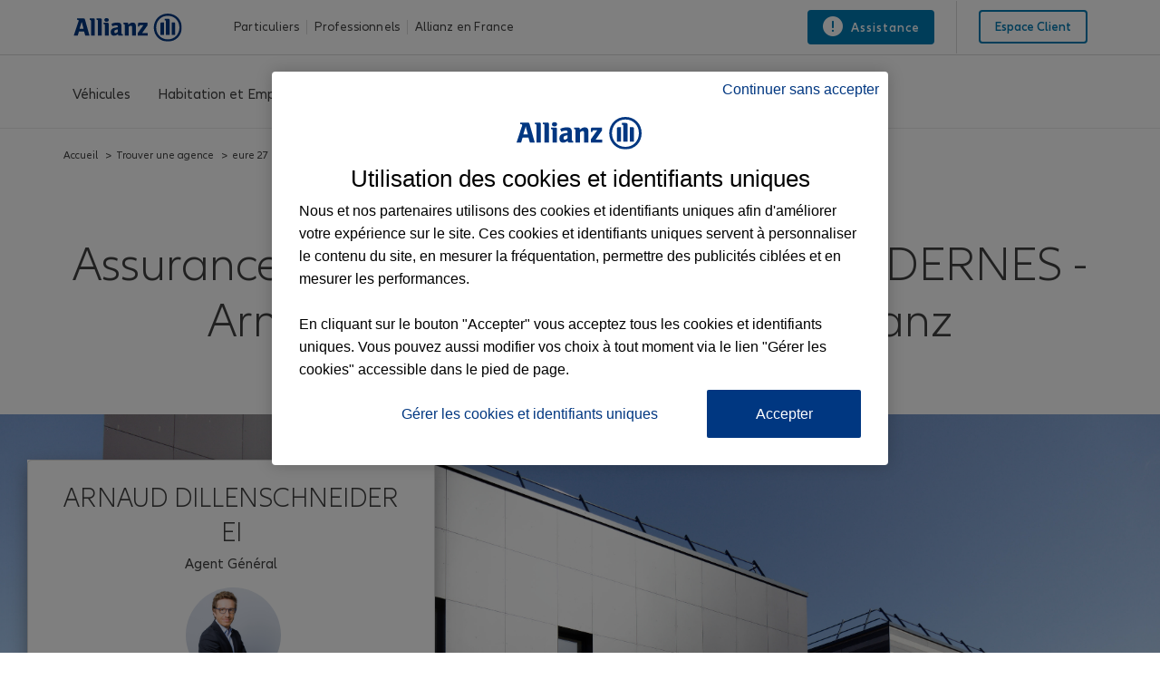

--- FILE ---
content_type: text/html; charset=utf-8
request_url: https://agence.allianz.fr/pontaudemer-temps-modernes-27500-400288
body_size: 22437
content:
<html class=" whatinput-types-initial whatinput-types-mouse" data-whatinput="mouse" data-whatintent="mouse">

<head>
    <title>Assurance Pontaudemer temps modernes - Arnaud DILLENSCHNEIDER | Allianz</title>
    <meta charset="UTF-8">
    <meta name="viewport" content="width=device-width, initial-scale=1">
    <link rel="canonical" href="https://agence.allianz.fr/pontaudemer-temps-modernes-27500-400288" />
    <link rel="shortcut icon" href="img/favicon.ico" type="image/x-icon">
    <link rel="apple-touch-icon" href="img/apple-touch-icon.png">
    <link rel="stylesheet" href="css/style.css?1510769489380" media="all">
    <meta http-equiv="cache-control" content="max-age=0">
    <meta http-equiv="cache-control" content="no-cache">
    <meta http-equiv="expires" content="0">
    <meta http-equiv="expires" content="Tue, 01 Jan 1980 1:00:00 GMT">
    <meta http-equiv="pragma" content="no-cache">
    <meta name="description"
          content="Bienvenue dans votre agence de Pontaudemer temps modernes (27500) Arnaud DILLENSCHNEIDER. Nous sommes à votre écoute pour vous accompagner dans vos projets et vos besoins d'assurances aussi bien pour votre vie privée que pour votre activité professionnelle.">
    <link rel="stylesheet" href="css/font-awesome.min.css?1510769489380" media="all">
    <link rel="stylesheet" href="css/styleguide.min.css?1510769489380" media="all">
    <link rel="stylesheet" href="css/prism-typeahead.min.css?1510769489380" media="all">
    <link rel="stylesheet" href="css/agent.css" media="all">
    <link rel="stylesheet" href="css/main.css" media="all">
    <link rel="stylesheet" href="css/icons.css" media="all">
    <link rel="stylesheet" href="css/header.css" media="all">
    <link rel="stylesheet" href="css/footer.css" media="all">
    <link rel="stylesheet" href="css/team.css" media="all">
    <link rel="stylesheet" href="css/partners.css" media="all">
    <link rel="stylesheet" href="css/publications.css" media="all">

    

    <!-- json donnees structurees-->
    <script type='application/ld+json'>
            {
                "@context": "http://www.schema.org",
                "@type": "InsuranceAgency",
                "name": "Agence Allianz Pontaudemer temps modernes - Arnaud DILLENSCHNEIDER",
                "url": "https://agence.allianz.fr/pontaudemer-temps-modernes-27500-400288",
                "image": "https://agence.allianz.fr/media/agencies/79e4313019a76a11ee2976783580d3.jpeg",
                "telephone": "0232411124",
                "openingHours": [
                
                  
        
                        " Lu 09:00-12:00,14:00-18:00 ",
                      
    
        
        
                        " Ma 09:00-12:00,14:00-18:00 ",
                      
    
        
        
                        " Me 09:00-12:00,14:00-18:00 ",
                      
    
        
        
                        " Je 09:00-12:00,14:00-18:00 ",
                      
    
        
        
                        " Ve 09:00-12:00,14:00-18:00 ",
                      
    
        
        
                        " Sa 09:00-12:00 ",
                      
    
        
        
                        " Di Fermée "
                      
        
        
                ],
                "address" : {
                    "@type": "PostalAddress",
                    "streetAddress": "5 rue des temps modernes",
                    "addressLocality": "pont audemer",
                    "postalCode": "27500",
                    "addressCountry": "France"
                },
                
                      "aggregateRating": {
                          "@type": "AggregateRating",
                          "ratingValue": "4.900000095367432",
                          "reviewCount": "45",
                          "bestRating": "5"
                      },
                
                "description": "Bienvenue dans votre agence de Pontaudemer temps modernes (27500
        ) Arnaud DILLENSCHNEIDER. Nous sommes à votre écoute pour vous accompagner dans vos projets et vos besoins d'assurances aussi bien pour votre vie privée que pour votre activité professionnelle."
            }

    </script>
    <!-- json donnees structurees-->
</head>

<body class="">


    
        <div class="c-header-spacer">
    <header class="c-header js-header__find-agent ">
        <div class="c-header-metabar">
            <div class="c-header-metabar__content c-header__wrapper">
                <a href="https://www.allianz.fr/" class="c-header__logo-fr js-header__logo" target="_self">
                    <div>
                        <figure class="c-image c-header__logo-image">
                            <img alt="Assurance Allianz"
                                 src="[data-uri]"
                                 style="width:122px;height:31px;" width="122" height="31" loading="lazy">
                        </figure>
                    </div>
                </a>
                <div class="c-header-metabar__target c-header-metabar__target--tab">
                    <ul id="dropdownID2" class="c-header-dropdown__menu-fr" role="menu" aria-hidden="true">
                        <li class="c-header-dropdown__item-fr" role="presentation">
                            <a href="https://www.allianz.fr/assurance-particulier.html"
                               data-url="/assurance-particulier.html"
                               role="menuitem" aria-label="Particuliers">Particuliers</a>
                        </li>
                        <li class="c-header-dropdown__item-fr">
                            <a href="https://www.allianz.fr/assurances-professionnels-entreprises.html"
                               data-url="/assurances-professionnels-entreprises.html" role="menuitem"
                               aria-label="Professionnels">Professionnels</a>
                        </li>
                        <li class="c-header-dropdown__item-fr">
                            <a href="https://www.allianz.fr/qui-est-allianz.html" data-url="/qui-est-allianz.html"
                               role="menuitem"
                               aria-label="Allianz en France ">Allianz en France </a>
                        </li>
                    </ul>
                </div>
                <div class="c-header-metabar__service-link-fr">
                    <a href="https://www.allianz.fr/assurance-particulier/assistance.html" class="c-link c-header-descriptor__label" target="_self">
                        <span aria-hidden="true" class="c-link__icon c-icon c-icon--exclamation-circle"></span>
                        <span>
                            <span class="c-header__service__link--desktop">
                                Assistance
                            </span>
                        </span>
                    </a>
                    <div class="c-header-metabar__agent c-header-metabar__agent--showpreferred" style="display: none;">
                        <input type="hidden" class="preferredAgentUrl">
                        <div class="c-tied-agent-metabar c-tied-agent-info-tooltip c-tooltip js-toggle-tooltip">
                            <div class="c-tied-agent-metabar__left">
                                <!-- preferred-salesrep-image-template -->
                            </div>
                            <div class="c-tied-agent-metabar__right">
                                <a role="link"
                                   class="c-link c-copy--medium c-link--icon-right c-tied-agent-link c-tied-agent-info-tooltip__link js-toggle-tooltip__link"
                                   href="#" aria-expanded="false" aria-describedby="tooltipID2">
                                    <span class="c-icon c-icon--chevron-down c-link__icon"></span>
                                    <div class="c-tied-agent-metabar__info c-tied-agent-metabar__info--full">
                                        <!-- preferred-salesrep-short-template -->
                                    </div>
                                    <div class="c-tied-agent-metabar__info c-tied-agent-metabar__info--short"
                                         style="text-transform: none">
                                        Votre agent
                                    </div>
                                </a>
                            </div>
                            <div class="c-tied-agent-flyout c-tooltip__item is-translated" role="tooltip"
                                 aria-hidden="true">
                                <div class="c-agent-card c-agent-card--with-round-corners">
                                    <!-- preferred-salesrep-flyout-template -->
                                </div>
                            </div>
                        </div>
                    </div>
                </div>
                <div class="c-header-metabar__language-fr"></div>
                <div class="c-header-metabar__user-fr c-header-metabar__user--login-fr">
                    <a class="c-header__login-button"
                       href="https://www.allianz.fr/mon-espace-client/" target="_self">
                      <span class="c-link__text">
                        <span class="c-header__landing__link--desktop">Espace client</span>
                      </span>
                    </a>
                </div>
            </div>
        </div>
        <div class="c-three-level-navigation js-search js-three-level-nav" data-toogle-on="hover">
            <a href="https://www.allianz.fr/" class="responsive-navbar-brand" target="_self">
                <div>
                    <figure class="c-image c-header__logo-image">
                        <img alt="Assurance Allianz"
                             src="[data-uri]"
                             style="width:122px;height:31px;" width="122" height="31" loading="lazy">
                    </figure>
                </div>
            </a>
            <div class="c-navigation c-navigation--three-level">
                <div class="c-navigation--extended js-nav-extended ">
                    <div class="c-navigation__bar c-header__wrapper js-header__wrapper">
                        
                            <!-- Agence Normale -->
                            <div class="c-navigation__menu-wrapper js-main-navbar is-open" aria-label="main-normale">
                                <div class="c-navigation__menu-content">
                                    <ul class="c-navigation__menu">
                                        <li class="c-navigation__menu-item">
                                            <div class="c-navigation__menu-link">
                                                <a href="https://www.allianz.fr/assurance-particulier/vehicules.html"
                                                id="vehicules"
                                                aria-expanded="false" aria-label="Véhicules"
                                                class="c-navigation__menu-label js-main-navigation-link ">
                                                        <span class="c-navigation__menu-title u-text-hyphen-manual">
                                                        Véhicules
                                                        </span>
                                                    <div class="c-navigation__indicator">
                                                        <span aria-hidden="true"
                                                            class="c-icon c-icon--chevron-down  c-icon--functional"></span>
                                                    </div>
                                                </a>
                                            </div>
                                            <div class="c-navigation__submenus-wrapper">
                                                <ul role="menu" class="c-navigation__submenus">
                                                    <li role="menuitem" aria-describedby="levelID2"
                                                        class="c-navigation__submenu-wrapper">
                                                        <a aria-expanded="false" aria-label="Assurance auto"
                                                        id="assurance-auto"
                                                        href="https://www.allianz.fr/assurance-particulier/vehicules/assurance-auto.html"
                                                        class="c-navigation__submenu-label  ">
                                                            <span aria-hidden="true" id="assurance-auto"
                                                                class="c-navigation__icon c-icon c-icon--product-car-small c-icon--functional"
                                                                title="Assurance auto"></span>
                                                            <span aria-hidden="true" id="assurance-auto"
                                                                class="c-navigation__submenu-title u-text-hyphen-manual"
                                                                title="Auto">Auto</span>
                                                            <div class="c-navigation__indicator">
                                                                <span aria-hidden="true"
                                                                    class="c-icon c-icon--chevron-down  c-icon--functional"></span>
                                                            </div>
                                                        </a>

                                                        <div class="c-navigation__submenu-content">
                                                            <div class="c-navigation__submenu-divider"></div>
                                                            <div class="c-navigation__submenu-overview-link">
                                                                <a href="https://www.allianz.fr/assurance-particulier/vehicules/assurance-auto.html"
                                                                class="c-navigation__submenu-overview-item-link">
                                                                    <span aria-hidden="true"
                                                                        class="c-navigation__icon c-link__icon c-icon c-icon--arrow-right c-icon--functional"></span>
                                                                    <span class="c-navigation__submenu-overview-title">Assurance auto</span>
                                                                </a>
                                                            </div>
                                                            <div class="l-grid l-grid--max-width">
                                                                <div class="l-grid__row">
                                                                    <div
                                                                            class="l-grid__column-medium-3 l-grid__column-large-2">
                                                                        <div class="c-navigation__submenu">
                                                                            <a href="https://www.allianz.fr/assurance-particulier/vehicules/assurance-auto/e-allianz.html"
                                                                            class="c-navigation__submenu-headline-link">
                                                                                <span class="c-navigation__submenu-headline u-text-hyphen-manual">
                                                                                Assurance auto Allianz
                                                                                </span>
                                                                            </a>
                                                                            <ul role="menu"
                                                                                class="c-navigation__submenu-list">
                                                                                <li role="menuitem"
                                                                                    aria-describedby="levelID3"
                                                                                    class="c-navigation__submenu-item c-navigation__submenu-item--overview u-hidden-small-down">
                                                                                </li>
                                                                            </ul>
                                                                        </div>
                                                                    </div>
                                                                    <div
                                                                            class="l-grid__column-medium-3 l-grid__column-large-2">
                                                                        <div class="c-navigation__submenu">
                                                                            <a href="https://www.allianz.fr/assurance-particulier/vehicules/assurance-auto/malusse-resilie.html"
                                                                            class="c-navigation__submenu-headline-link">
                                                        <span class="c-navigation__submenu-headline u-text-hyphen-manual">
                                                        Assurance auto malussé/résilié
                                                        </span>
                                                                            </a>
                                                                            <ul role="menu"
                                                                                class="c-navigation__submenu-list">
                                                                                <li role="menuitem"
                                                                                    aria-describedby="levelID3"
                                                                                    class="c-navigation__submenu-item c-navigation__submenu-item--overview u-hidden-small-down">
                                                                                </li>
                                                                            </ul>
                                                                        </div>
                                                                    </div>
                                                                    <div
                                                                            class="l-grid__column-medium-3 l-grid__column-large-2">
                                                                        <div class="c-navigation__submenu">
                                                                            <a href="https://www.allianz.fr/assurance-particulier/vehicules/assurance-auto/petit-rouleur.html"
                                                                            class="c-navigation__submenu-headline-link">
                                                        <span class="c-navigation__submenu-headline u-text-hyphen-manual">
                                                        Assurance auto au km
                                                        </span>
                                                                            </a>
                                                                            <ul role="menu"
                                                                                class="c-navigation__submenu-list">
                                                                                <li role="menuitem"
                                                                                    aria-describedby="levelID3"
                                                                                    class="c-navigation__submenu-item c-navigation__submenu-item--overview u-hidden-small-down">
                                                                                </li>
                                                                            </ul>
                                                                        </div>
                                                                    </div>
                                                                    <div
                                                                            class="l-grid__column-medium-3 l-grid__column-large-2">
                                                                        <div class="c-navigation__submenu">
                                                                            <a href="https://www.allianz.fr/assurance-particulier/vehicules/assurance-auto/vehicule-propre.html"
                                                                            class="c-navigation__submenu-headline-link">
                                                        <span class="c-navigation__submenu-headline u-text-hyphen-manual">
                                                        Assurance auto électrique
                                                        </span>
                                                                            </a>
                                                                            <ul role="menu"
                                                                                class="c-navigation__submenu-list">
                                                                                <li role="menuitem"
                                                                                    aria-describedby="levelID3"
                                                                                    class="c-navigation__submenu-item c-navigation__submenu-item--overview u-hidden-small-down">
                                                                                </li>
                                                                            </ul>
                                                                        </div>
                                                                    </div>
                                                                    <div
                                                                            class="l-grid__column-medium-3 l-grid__column-large-2">
                                                                        <div class="c-navigation__submenu">
                                                                            <a href="https://www.allianz.fr/assurance-particulier/vehicules/assurance-auto/voiture-semi-autonome.html"
                                                                            class="c-navigation__submenu-headline-link">
                                                        <span class="c-navigation__submenu-headline u-text-hyphen-manual">
                                                        Assurance auto semi autonome
                                                        </span>
                                                                            </a>
                                                                            <ul role="menu"
                                                                                class="c-navigation__submenu-list">
                                                                                <li role="menuitem"
                                                                                    aria-describedby="levelID3"
                                                                                    class="c-navigation__submenu-item c-navigation__submenu-item--overview u-hidden-small-down">
                                                                                </li>
                                                                            </ul>
                                                                        </div>
                                                                    </div>
                                                                    <div
                                                                            class="l-grid__column-medium-3 l-grid__column-large-2">
                                                                        <div class="c-navigation__submenu">
                                                                            <a href="https://www.allianz.fr/assurance-particulier/vehicules/assurance-auto/conseils-pratiques.html"
                                                                            class="c-navigation__submenu-headline-link">
                                                        <span class="c-navigation__submenu-headline u-text-hyphen-manual">
                                                        Conseils auto
                                                        </span>
                                                                            </a>
                                                                            <ul role="menu"
                                                                                class="c-navigation__submenu-list">
                                                                                <li role="menuitem"
                                                                                    aria-describedby="levelID3"
                                                                                    class="c-navigation__submenu-item c-navigation__submenu-item--overview u-hidden-small-down">
                                                                                </li>
                                                                            </ul>
                                                                        </div>
                                                                    </div>
                                                                </div>
                                                            </div>
                                                        </div>
                                                    </li>
                                                    <li role="menuitem" aria-describedby="levelID2"
                                                        class="c-navigation__submenu-wrapper">
                                                        <a aria-expanded="false" aria-label="Assurance 2 roues"
                                                        id="assurance-2-roues"
                                                        href="https://www.allianz.fr/assurance-particulier/vehicules/assurance-2-roues.html"
                                                        class="c-navigation__submenu-label  ">
                                                            <span aria-hidden="true" id="assurance-2-roues"
                                                                class="c-navigation__icon c-icon c-icon--product-motorcycle c-icon--functional "
                                                                title="Assurance 2 roues"></span>
                                                            <span aria-hidden="true" id="assurance-2-roues"
                                                                class="c-navigation__submenu-title u-text-hyphen-manual"
                                                                title="2 roues">2 roues</span>
                                                            <div class="c-navigation__indicator">
                                                                <span aria-hidden="true"
                                                                    class="c-icon c-icon--chevron-down  c-icon--functional"></span>
                                                            </div>
                                                        </a>
                                                        <div class="c-navigation__submenu-content">
                                                            <div class="c-navigation__submenu-divider"></div>
                                                            <div class="c-navigation__submenu-overview-link">
                                                                <a href="https://www.allianz.fr/assurance-particulier/vehicules/assurance-2-roues.html" class="c-navigation__submenu-overview-item-link">
                                                                    <span aria-hidden="true" class="c-navigation__icon c-link__icon c-icon c-icon--arrow-right c-icon--functional"></span>
                                                                    <span class="c-navigation__submenu-overview-title">Assurance 2 roues</span>
                                                                </a>
                                                            </div>
                                                            <div class="l-grid l-grid--max-width">
                                                                <div class="l-grid__row">
                                                                    <div
                                                                            class="l-grid__column-medium-3 l-grid__column-large-2">
                                                                        <div class="c-navigation__submenu">
                                                                            <a href="https://www.allianz.fr/assurance-particulier/vehicules/assurance-2-roues/moto.html"
                                                                            class="c-navigation__submenu-headline-link">
                                                        <span class="c-navigation__submenu-headline u-text-hyphen-manual">
                                                        Assurance moto
                                                        </span>
                                                                            </a>
                                                                            <ul role="menu"
                                                                                class="c-navigation__submenu-list">
                                                                                <li role="menuitem"
                                                                                    aria-describedby="levelID3"
                                                                                    class="c-navigation__submenu-item c-navigation__submenu-item--overview u-hidden-small-down">
                                                                                </li>
                                                                            </ul>
                                                                        </div>
                                                                    </div>
                                                                    <div
                                                                            class="l-grid__column-medium-3 l-grid__column-large-2">
                                                                        <div class="c-navigation__submenu">
                                                                            <a href="https://www.allianz.fr/assurance-particulier/vehicules/assurance-2-roues/scooter.html"
                                                                            class="c-navigation__submenu-headline-link">
                                                        <span class="c-navigation__submenu-headline u-text-hyphen-manual">
                                                        Assurance scooter
                                                        </span>
                                                                            </a>
                                                                            <ul role="menu"
                                                                                class="c-navigation__submenu-list">
                                                                                <li role="menuitem"
                                                                                    aria-describedby="levelID3"
                                                                                    class="c-navigation__submenu-item c-navigation__submenu-item--overview u-hidden-small-down">
                                                                                </li>
                                                                            </ul>
                                                                        </div>
                                                                    </div>
                                                                    <div
                                                                            class="l-grid__column-medium-3 l-grid__column-large-2">
                                                                        <div class="c-navigation__submenu">
                                                                            <a href="https://www.allianz.fr/assurance-particulier/vehicules/assurance-2-roues/velo.html"
                                                                            class="c-navigation__submenu-headline-link">
                                                        <span class="c-navigation__submenu-headline u-text-hyphen-manual">
                                                        Assurance vélo
                                                        </span>
                                                                            </a>
                                                                            <ul role="menu"
                                                                                class="c-navigation__submenu-list">
                                                                                <li role="menuitem"
                                                                                    aria-describedby="levelID3"
                                                                                    class="c-navigation__submenu-item c-navigation__submenu-item--overview u-hidden-small-down">
                                                                                </li>
                                                                            </ul>
                                                                        </div>
                                                                    </div>
                                                                </div>
                                                            </div>
                                                        </div>
                                                    </li>
                                                    <li role="menuitem" aria-describedby="levelID2"
                                                        class="c-navigation__submenu-wrapper">
                                                        <a aria-expanded="false" aria-label="Assurance autres véhicules"
                                                        id="assurance-autres-vehicules"
                                                        href="https://www.allianz.fr/assurance-particulier/vehicules/assurance-autres-vehicules.html"
                                                        class="c-navigation__submenu-label  ">
                                                            <span aria-hidden="true" id="assurance-autres-vehicules"
                                                                class="c-navigation__icon c-icon c-icon--product-caravan c-icon--functional"
                                                                title="Assurance autres véhicules"></span>
                                                            <span aria-hidden="true" id="assurance-autres-vehicules"
                                                                class="c-navigation__submenu-title u-text-hyphen-manual"
                                                                title="Autres véhicules">Autres véhicules</span>
                                                            <div class="c-navigation__indicator">
                                                                <span aria-hidden="true"
                                                                    class="c-icon c-icon--chevron-down  c-icon--functional"></span>
                                                            </div>
                                                        </a>
                                                        <div class="c-navigation__submenu-content">
                                                            <div class="c-navigation__submenu-divider"></div>
                                                            <div class="c-navigation__submenu-overview-link">
                                                                <a href="https://www.allianz.fr/assurance-particulier/vehicules/assurance-autres-vehicules.html" class="c-navigation__submenu-overview-item-link">
                                                                    <span aria-hidden="true" class="c-navigation__icon c-link__icon c-icon c-icon--arrow-right c-icon--functional"></span>
                                                                    <span class="c-navigation__submenu-overview-title">Assurance autres véhicules</span>
                                                                </a>
                                                            </div>
                                                            <div class="l-grid l-grid--max-width">
                                                                <div class="l-grid__row">
                                                                    <div
                                                                            class="l-grid__column-medium-3 l-grid__column-large-2">
                                                                        <div class="c-navigation__submenu">
                                                                            <a href="https://www.allianz.fr/assurance-particulier/vehicules/assurance-autres-vehicules/nouvelles-mobilites.html"
                                                                            class="c-navigation__submenu-headline-link">
                                                        <span class="c-navigation__submenu-headline u-text-hyphen-manual">
                                                        Assurance nouvelles mobilités
                                                        </span>
                                                                            </a>
                                                                            <ul role="menu"
                                                                                class="c-navigation__submenu-list">
                                                                                <li role="menuitem"
                                                                                    aria-describedby="levelID3"
                                                                                    class="c-navigation__submenu-item c-navigation__submenu-item--overview u-hidden-small-down">
                                                                                </li>
                                                                            </ul>
                                                                        </div>
                                                                    </div>
                                                                    <div
                                                                            class="l-grid__column-medium-3 l-grid__column-large-2">
                                                                        <div class="c-navigation__submenu">
                                                                            <a href="https://www.allianz.fr/assurance-particulier/vehicules/assurance-autres-vehicules/assurance-voiture-collection.html"
                                                                            class="c-navigation__submenu-headline-link">
                                                        <span class="c-navigation__submenu-headline u-text-hyphen-manual">
                                                        Assurance voiture de collection
                                                        </span>
                                                                            </a>
                                                                            <ul role="menu"
                                                                                class="c-navigation__submenu-list">
                                                                                <li role="menuitem"
                                                                                    aria-describedby="levelID3"
                                                                                    class="c-navigation__submenu-item c-navigation__submenu-item--overview u-hidden-small-down">
                                                                                </li>
                                                                            </ul>
                                                                        </div>
                                                                    </div>
                                                                    <div
                                                                            class="l-grid__column-medium-3 l-grid__column-large-2">
                                                                        <div class="c-navigation__submenu">
                                                                            <a href="https://www.allianz.fr/assurance-particulier/vehicules/assurance-autres-vehicules/assurance-voiture-sans-permis.html"
                                                                            class="c-navigation__submenu-headline-link">
                                                        <span class="c-navigation__submenu-headline u-text-hyphen-manual">
                                                        Assurance voiture sans permis
                                                        </span>
                                                                            </a>
                                                                            <ul role="menu"
                                                                                class="c-navigation__submenu-list">
                                                                                <li role="menuitem"
                                                                                    aria-describedby="levelID3"
                                                                                    class="c-navigation__submenu-item c-navigation__submenu-item--overview u-hidden-small-down">
                                                                                </li>
                                                                            </ul>
                                                                        </div>
                                                                    </div>
                                                                    <div
                                                                            class="l-grid__column-medium-3 l-grid__column-large-2">
                                                                        <div class="c-navigation__submenu">
                                                                            <a href="https://www.allianz.fr/assurance-particulier/vehicules/assurance-autres-vehicules/camping-car.html"
                                                                            class="c-navigation__submenu-headline-link">
                                                        <span class="c-navigation__submenu-headline u-text-hyphen-manual">
                                                        Assurance camping-car
                                                        </span>
                                                                            </a>
                                                                            <ul role="menu"
                                                                                class="c-navigation__submenu-list">
                                                                                <li role="menuitem"
                                                                                    aria-describedby="levelID3"
                                                                                    class="c-navigation__submenu-item c-navigation__submenu-item--overview u-hidden-small-down">
                                                                                </li>
                                                                            </ul>
                                                                        </div>
                                                                    </div>
                                                                    <div
                                                                            class="l-grid__column-medium-3 l-grid__column-large-2">
                                                                        <div class="c-navigation__submenu">
                                                                            <a href="https://www.allianz.fr/assurance-particulier/vehicules/assurance-autres-vehicules/assurance-quad.html"
                                                                            class="c-navigation__submenu-headline-link">
                                                        <span class="c-navigation__submenu-headline u-text-hyphen-manual">
                                                        Assurance quad
                                                        </span>
                                                                            </a>
                                                                            <ul role="menu"
                                                                                class="c-navigation__submenu-list">
                                                                                <li role="menuitem"
                                                                                    aria-describedby="levelID3"
                                                                                    class="c-navigation__submenu-item c-navigation__submenu-item--overview u-hidden-small-down">
                                                                                </li>
                                                                            </ul>
                                                                        </div>
                                                                    </div>
                                                                    <div
                                                                            class="l-grid__column-medium-3 l-grid__column-large-2">
                                                                        <div class="c-navigation__submenu">
                                                                            <a href="https://www.allianz.fr/assurance-particulier/vehicules/assurance-autres-vehicules/assurance-motoculteur.html"
                                                                            class="c-navigation__submenu-headline-link">
                                                        <span class="c-navigation__submenu-headline u-text-hyphen-manual">
                                                        Assurance motoculteur
                                                        </span>
                                                                            </a>
                                                                            <ul role="menu"
                                                                                class="c-navigation__submenu-list">
                                                                                <li role="menuitem"
                                                                                    aria-describedby="levelID3"
                                                                                    class="c-navigation__submenu-item c-navigation__submenu-item--overview u-hidden-small-down">
                                                                                </li>
                                                                            </ul>
                                                                        </div>
                                                                    </div>
                                                                </div>
                                                            </div>
                                                        </div>
                                                    </li>
                                                </ul>
                                            </div>
                                        </li>
                                        <li class="c-navigation__menu-item">
                                            <div class="c-navigation__menu-link">
                                                <a href="https://www.allianz.fr/assurance-particulier/habitation-biens.html"
                                                id="habitation-biens"
                                                aria-expanded="false" aria-label="Habitation et Emprunteur"
                                                class="c-navigation__menu-label js-main-navigation-link ">
                                        <span class="c-navigation__menu-title u-text-hyphen-manual">
                                        Habitation et Emprunteur
                                        </span>
                                                    <div class="c-navigation__indicator">
                                                        <span aria-hidden="true"
                                                            class="c-icon c-icon--chevron-down  c-icon--functional"></span>
                                                    </div>
                                                </a>
                                            </div>
                                            <div class="c-navigation__submenus-wrapper">
                                                <ul role="menu" class="c-navigation__submenus">
                                                    <li role="menuitem" aria-describedby="levelID2"
                                                        class="c-navigation__submenu-wrapper">
                                                        <a aria-expanded="false" aria-label="Assurance habitation"
                                                        id="assurance-habitation"
                                                        href="https://www.allianz.fr/assurance-particulier/habitation-biens/assurance-habitation.html"
                                                        class="c-navigation__submenu-label  ">
                                                            <span aria-hidden="true" id="assurance-habitation"
                                                                class="c-navigation__icon c-icon c-icon--product-house c-icon--functional "
                                                                title="Assurance habitation"></span>
                                                            <span aria-hidden="true" id="assurance-habitation"
                                                                class="c-navigation__submenu-title u-text-hyphen-manual"
                                                                title="Habitation">Habitation</span>
                                                            <div class="c-navigation__indicator">
                                                                <span aria-hidden="true"
                                                                    class="c-icon c-icon--chevron-down  c-icon--functional"></span>
                                                            </div>
                                                        </a>
                                                        <div class="c-navigation__submenu-content">
                                                            <div class="c-navigation__submenu-divider"></div>
                                                            <div class="c-navigation__submenu-overview-link">
                                                                <a href="https://www.allianz.fr/assurance-particulier/habitation-biens/assurance-habitation.html" class="c-navigation__submenu-overview-item-link">
                                                                    <span aria-hidden="true" class="c-navigation__icon c-link__icon c-icon c-icon--arrow-right c-icon--functional"></span>
                                                                    <span class="c-navigation__submenu-overview-title">Assurance habitation</span>
                                                                </a>
                                                            </div>
                                                            <div class="l-grid l-grid--max-width">
                                                                <div class="l-grid__row">
                                                                    <div
                                                                            class="l-grid__column-medium-3 l-grid__column-large-2">
                                                                        <div class="c-navigation__submenu">
                                                                            <a href="https://www.allianz.fr/assurance-particulier/habitation-biens/assurance-habitation/a-la-carte.html"
                                                                            class="c-navigation__submenu-headline-link">
                                                        <span class="c-navigation__submenu-headline u-text-hyphen-manual">
                                                        Assurance habitation Allianz
                                                        </span>
                                                                            </a>
                                                                            <ul role="menu"
                                                                                class="c-navigation__submenu-list">
                                                                                <li role="menuitem"
                                                                                    aria-describedby="levelID3"
                                                                                    class="c-navigation__submenu-item c-navigation__submenu-item--overview u-hidden-small-down">
                                                                                </li>
                                                                            </ul>
                                                                        </div>
                                                                    </div>
                                                                    <div class="l-grid__column-medium-3 l-grid__column-large-2">
                                                                        <div class="c-navigation__submenu">
                                                                            <a href="https://www.allianz.fr/assurance-particulier/habitation-biens/assurance-habitation/demenagement.html"
                                                                            class="c-navigation__submenu-headline-link">
                                                        <span class="c-navigation__submenu-headline u-text-hyphen-manual">
                                                        Assurance déménagement
                                                        </span>
                                                                            </a>
                                                                            <ul role="menu"
                                                                                class="c-navigation__submenu-list">
                                                                                <li role="menuitem"
                                                                                    aria-describedby="levelID3"
                                                                                    class="c-navigation__submenu-item c-navigation__submenu-item--overview u-hidden-small-down">
                                                                                </li>
                                                                            </ul>
                                                                        </div>
                                                                    </div>
                                                                    <div
                                                                            class="l-grid__column-medium-3 l-grid__column-large-2">
                                                                        <div class="c-navigation__submenu">
                                                                            <a href="https://www.allianz.fr/assurance-particulier/habitation-biens/assurance-habitation/petite-surface.html"
                                                                            class="c-navigation__submenu-headline-link">
                                                        <span class="c-navigation__submenu-headline u-text-hyphen-manual">
                                                        Assurance petites surfaces
                                                        </span>
                                                                            </a>
                                                                            <ul role="menu"
                                                                                class="c-navigation__submenu-list">
                                                                                <li role="menuitem"
                                                                                    aria-describedby="levelID3"
                                                                                    class="c-navigation__submenu-item c-navigation__submenu-item--overview u-hidden-small-down">
                                                                                </li>
                                                                            </ul>
                                                                        </div>
                                                                    </div>
                                                                    <div
                                                                            class="l-grid__column-medium-3 l-grid__column-large-2">
                                                                        <div class="c-navigation__submenu">
                                                                            <a href="https://www.allianz.fr/assurance-particulier/habitation-biens/assurance-habitation/appartement-en-location.html"
                                                                            class="c-navigation__submenu-headline-link">
                                                        <span class="c-navigation__submenu-headline u-text-hyphen-manual">
                                                        Assurance appartement en location
                                                        </span>
                                                                            </a>
                                                                            <ul role="menu"
                                                                                class="c-navigation__submenu-list">
                                                                                <li role="menuitem"
                                                                                    aria-describedby="levelID3"
                                                                                    class="c-navigation__submenu-item c-navigation__submenu-item--overview u-hidden-small-down">
                                                                                </li>
                                                                            </ul>
                                                                        </div>
                                                                    </div>
                                                                    <div
                                                                            class="l-grid__column-medium-3 l-grid__column-large-2">
                                                                        <div class="c-navigation__submenu">
                                                                            <a href="https://www.allianz.fr/assurance-particulier/habitation-biens/assurance-habitation/maison-en-location.html"
                                                                            class="c-navigation__submenu-headline-link">
                                                        <span class="c-navigation__submenu-headline u-text-hyphen-manual">
                                                        Assurance maison en location
                                                        </span>
                                                                            </a>
                                                                            <ul role="menu"
                                                                                class="c-navigation__submenu-list">
                                                                                <li role="menuitem"
                                                                                    aria-describedby="levelID3"
                                                                                    class="c-navigation__submenu-item c-navigation__submenu-item--overview u-hidden-small-down">
                                                                                </li>
                                                                            </ul>
                                                                        </div>
                                                                    </div>
                                                                    <div
                                                                            class="l-grid__column-medium-3 l-grid__column-large-2">
                                                                        <div class="c-navigation__submenu">
                                                                            <a href="https://www.allianz.fr/assurance-particulier/habitation-biens/assurance-habitation/conseils-pratiques.html"
                                                                            class="c-navigation__submenu-headline-link">
                                                        <span class="c-navigation__submenu-headline u-text-hyphen-manual">
                                                        Conseils habitation
                                                        </span>
                                                                            </a>
                                                                            <ul role="menu"
                                                                                class="c-navigation__submenu-list">
                                                                                <li role="menuitem"
                                                                                    aria-describedby="levelID3"
                                                                                    class="c-navigation__submenu-item c-navigation__submenu-item--overview u-hidden-small-down">
                                                                                </li>
                                                                            </ul>
                                                                        </div>
                                                                    </div>
                                                                </div>
                                                            </div>
                                                        </div>
                                                    </li>
                                                    <li role="menuitem" aria-describedby="levelID2"
                                                        class="c-navigation__submenu-wrapper">
                                                        <a aria-expanded="false" aria-label="Assurance équipements"
                                                        id="assurance-equipements"
                                                        href="https://www.allianz.fr/assurance-particulier/habitation-biens/assurance-equipements.html"
                                                        class="c-navigation__submenu-label  ">
                                                            <span aria-hidden="true" id="assurance-equipements"
                                                                class="c-navigation__icon c-icon c-icon--product-couch c-icon--functional "
                                                                title="Assurance équipements"></span>
                                                            <span aria-hidden="true" id="assurance-equipements"
                                                                class="c-navigation__submenu-title u-text-hyphen-manual"
                                                                title="Équipements">Équipements</span>
                                                            <div class="c-navigation__indicator">
                                                                <span aria-hidden="true"
                                                                    class="c-icon c-icon--chevron-down  c-icon--functional"></span>
                                                            </div>
                                                        </a>
                                                        <div class="c-navigation__submenu-content">
                                                            <div class="c-navigation__submenu-divider"></div>
                                                            <div class="c-navigation__submenu-overview-link">
                                                                <a href="https://www.allianz.fr/assurance-particulier/habitation-biens/assurance-equipements.html" class="c-navigation__submenu-overview-item-link">
                                                                    <span aria-hidden="true" class="c-navigation__icon c-link__icon c-icon c-icon--arrow-right c-icon--functional"></span>
                                                                    <span class="c-navigation__submenu-overview-title">Assurance équipements</span>
                                                                </a>
                                                            </div>
                                                            <div class="l-grid l-grid--max-width">
                                                                <div class="l-grid__row">
                                                                    <div
                                                                            class="l-grid__column-medium-3 l-grid__column-large-2">
                                                                        <div class="c-navigation__submenu">
                                                                            <a href="https://www.allianz.fr/assurance-particulier/habitation-biens/assurance-equipements/appareils-electroniques.html"
                                                                            class="c-navigation__submenu-headline-link">
                                                        <span class="c-navigation__submenu-headline u-text-hyphen-manual">
                                                        Assurance appareils électroniques
                                                        </span>
                                                                            </a>
                                                                            <ul role="menu"
                                                                                class="c-navigation__submenu-list">
                                                                                <li role="menuitem"
                                                                                    aria-describedby="levelID3"
                                                                                    class="c-navigation__submenu-item c-navigation__submenu-item--overview u-hidden-small-down">
                                                                                </li>
                                                                            </ul>
                                                                        </div>
                                                                    </div>
                                                                    <div
                                                                            class="l-grid__column-medium-3 l-grid__column-large-2">
                                                                        <div class="c-navigation__submenu">
                                                                            <a href="https://www.allianz.fr/assurance-particulier/habitation-biens/assurance-equipements/cave-a-vins.html"
                                                                            class="c-navigation__submenu-headline-link">
                                                        <span class="c-navigation__submenu-headline u-text-hyphen-manual">
                                                        Assurance cave à vins
                                                        </span>
                                                                            </a>
                                                                            <ul role="menu"
                                                                                class="c-navigation__submenu-list">
                                                                                <li role="menuitem"
                                                                                    aria-describedby="levelID3"
                                                                                    class="c-navigation__submenu-item c-navigation__submenu-item--overview u-hidden-small-down">
                                                                                </li>
                                                                            </ul>
                                                                        </div>
                                                                    </div>
                                                                    <div
                                                                            class="l-grid__column-medium-3 l-grid__column-large-2">
                                                                        <div class="c-navigation__submenu">
                                                                            <a href="https://www.allianz.fr/assurance-particulier/habitation-biens/assurance-equipements/piscine.html"
                                                                            class="c-navigation__submenu-headline-link">
                                                        <span class="c-navigation__submenu-headline u-text-hyphen-manual">
                                                        Assurance piscine
                                                        </span>
                                                                            </a>
                                                                            <ul role="menu"
                                                                                class="c-navigation__submenu-list">
                                                                                <li role="menuitem"
                                                                                    aria-describedby="levelID3"
                                                                                    class="c-navigation__submenu-item c-navigation__submenu-item--overview u-hidden-small-down">
                                                                                </li>
                                                                            </ul>
                                                                        </div>
                                                                    </div>
                                                                    <div
                                                                            class="l-grid__column-medium-3 l-grid__column-large-2">
                                                                        <div class="c-navigation__submenu">
                                                                            <a href="https://www.allianz.fr/assurance-particulier/habitation-biens/assurance-equipements/installations-energies-renouvelables.html"
                                                                            class="c-navigation__submenu-headline-link">
                                                        <span class="c-navigation__submenu-headline u-text-hyphen-manual">
                                                        Assurance énergies renouvelables
                                                        </span>
                                                                            </a>
                                                                            <ul role="menu"
                                                                                class="c-navigation__submenu-list">
                                                                                <li role="menuitem"
                                                                                    aria-describedby="levelID3"
                                                                                    class="c-navigation__submenu-item c-navigation__submenu-item--overview u-hidden-small-down">
                                                                                </li>
                                                                            </ul>
                                                                        </div>
                                                                    </div>
                                                                </div>
                                                            </div>
                                                        </div>
                                                    </li>
                                                    <li role="menuitem" aria-describedby="levelID2"
                                                        class="c-navigation__submenu-wrapper">
                                                        <a aria-expanded="false" aria-label="Assurance prêt immobilier"
                                                        id="assurance-emprunteur"
                                                        href="https://www.allianz.fr/assurance-particulier/habitation-biens/assurance-emprunteur.html"
                                                        class="c-navigation__submenu-label  ">
                                                            <span aria-hidden="true" id="assurance-emprunteur"
                                                                class="c-navigation__icon c-icon c-icon--product-house-money c-icon--functional "
                                                                title="Assurance prêt immobilier"></span>
                                                            <span aria-hidden="true" id="assurance-emprunteur"
                                                                class="c-navigation__submenu-title u-text-hyphen-manual"
                                                                title="Assurance prêt immobilier">Assurance prêt immobilier</span>
                                                        </a>
                                                    </li>
                                                </ul>
                                            </div>
                                        </li>
                                        <li class="c-navigation__menu-item">
                                            <div class="c-navigation__menu-link">
                                                <a href="https://www.allianz.fr/assurance-particulier/sante-prevoyance.html"
                                                id="sante-prevoyance"
                                                aria-expanded="false" aria-label="Santé et prévoyance"
                                                class="c-navigation__menu-label js-main-navigation-link ">
                                        <span class="c-navigation__menu-title u-text-hyphen-manual">
                                        Santé et prévoyance
                                        </span>
                                                    <div class="c-navigation__indicator">
                                                        <span aria-hidden="true"
                                                            class="c-icon c-icon--chevron-down  c-icon--functional"></span>
                                                    </div>
                                                </a>
                                            </div>
                                            <div class="c-navigation__submenus-wrapper">
                                                <ul role="menu" class="c-navigation__submenus">
                                                    <li role="menuitem" aria-describedby="levelID2"
                                                        class="c-navigation__submenu-wrapper">
                                                        <a aria-expanded="false" aria-label="Assurance santé"
                                                        id="assurance-sante"
                                                        href="https://www.allianz.fr/assurance-particulier/sante-prevoyance/assurance-sante.html"
                                                        class="c-navigation__submenu-label  ">
                                                            <span aria-hidden="true" id="assurance-sante"
                                                                class="c-navigation__icon c-icon c-icon--product-health c-icon--functional "
                                                                title="Assurance santé"></span>
                                                            <span aria-hidden="true" id="assurance-sante"
                                                                class="c-navigation__submenu-title u-text-hyphen-manual"
                                                                title="Santé">Santé</span>
                                                            <div class="c-navigation__indicator">
                                                                <span aria-hidden="true"
                                                                    class="c-icon c-icon--chevron-down  c-icon--functional"></span>
                                                            </div>
                                                        </a>
                                                        <div class="c-navigation__submenu-content">
                                                            <div class="c-navigation__submenu-divider"></div>
                                                            <div class="c-navigation__submenu-overview-link">
                                                                <a href="https://www.allianz.fr/assurance-particulier/sante-prevoyance/assurance-sante.html" class="c-navigation__submenu-overview-item-link">
                                                                    <span aria-hidden="true" class="c-navigation__icon c-link__icon c-icon c-icon--arrow-right c-icon--functional"></span>
                                                                    <span class="c-navigation__submenu-overview-title">Assurance santé</span>
                                                                </a>
                                                            </div>
                                                            <div class="l-grid l-grid--max-width">
                                                                <div class="l-grid__row">
                                                                    <div
                                                                            class="l-grid__column-medium-3 l-grid__column-large-2">
                                                                        <div class="c-navigation__submenu">
                                                                            <a href="https://www.allianz.fr/assurance-particulier/sante-prevoyance/assurance-sante/actifs.html"
                                                                            class="c-navigation__submenu-headline-link">
                                                        <span class="c-navigation__submenu-headline u-text-hyphen-manual">
                                                        Complémentaire santé
                                                        </span>
                                                                            </a>
                                                                            <ul role="menu"
                                                                                class="c-navigation__submenu-list">
                                                                                <li role="menuitem"
                                                                                    aria-describedby="levelID3"
                                                                                    class="c-navigation__submenu-item c-navigation__submenu-item--overview u-hidden-small-down">
                                                                                </li>
                                                                            </ul>
                                                                        </div>
                                                                    </div>
                                                                    <div
                                                                            class="l-grid__column-medium-3 l-grid__column-large-2">
                                                                        <div class="c-navigation__submenu">
                                                                            <a href="https://www.allianz.fr/assurance-particulier/sante-prevoyance/assurance-sante/travailleurs-frontaliers-suisses.html"
                                                                            class="c-navigation__submenu-headline-link">
                                                        <span class="c-navigation__submenu-headline u-text-hyphen-manual">
                                                        Assurance santé frontaliers suisses
                                                        </span>
                                                                            </a>
                                                                            <ul role="menu"
                                                                                class="c-navigation__submenu-list">
                                                                                <li role="menuitem"
                                                                                    aria-describedby="levelID3"
                                                                                    class="c-navigation__submenu-item c-navigation__submenu-item--overview u-hidden-small-down">
                                                                                </li>
                                                                            </ul>
                                                                        </div>
                                                                    </div>
                                                                    <div
                                                                            class="l-grid__column-medium-3 l-grid__column-large-2">
                                                                        <div class="c-navigation__submenu">
                                                                            <a href="https://www.allianz.fr/assurance-particulier/sante-prevoyance/assurance-sante/assurance-chiens-chats.html"
                                                                            class="c-navigation__submenu-headline-link">
                                                        <span class="c-navigation__submenu-headline u-text-hyphen-manual">
                                                        Assurance santé chien chat
                                                        </span>
                                                                            </a>
                                                                            <ul role="menu"
                                                                                class="c-navigation__submenu-list">
                                                                                <li role="menuitem"
                                                                                    aria-describedby="levelID3"
                                                                                    class="c-navigation__submenu-item c-navigation__submenu-item--overview u-hidden-small-down">
                                                                                </li>
                                                                            </ul>
                                                                        </div>
                                                                    </div>
                                                                    <div
                                                                            class="l-grid__column-medium-3 l-grid__column-large-2">
                                                                        <div class="c-navigation__submenu">
                                                                            <a href="https://www.allianz.fr/assurance-particulier/sante-prevoyance/assurance-sante/conseils-pratiques.html"
                                                                            class="c-navigation__submenu-headline-link">
                                                        <span class="c-navigation__submenu-headline u-text-hyphen-manual">
                                                        Conseils santé
                                                        </span>
                                                                            </a>
                                                                            <ul role="menu"
                                                                                class="c-navigation__submenu-list">
                                                                                <li role="menuitem"
                                                                                    aria-describedby="levelID3"
                                                                                    class="c-navigation__submenu-item c-navigation__submenu-item--overview u-hidden-small-down">
                                                                                </li>
                                                                            </ul>
                                                                        </div>
                                                                    </div>
                                                                </div>
                                                            </div>
                                                        </div>
                                                    </li>
                                                    <li role="menuitem" aria-describedby="levelID2"
                                                        class="c-navigation__submenu-wrapper">
                                                        <a aria-expanded="false"
                                                        aria-label="Assurance prévoyance et dépendance"
                                                        id="prevoyance-dependance"
                                                        href="https://www.allianz.fr/assurance-particulier/sante-prevoyance/prevoyance-dependance.html"
                                                        class="c-navigation__submenu-label  ">
                                                            <span aria-hidden="true" id="prevoyance-dependance"
                                                                class="c-navigation__icon c-icon c-icon--product-umbrella-protection c-icon--functional "
                                                                title="Assurance prévoyance et dépendance"></span>
                                                            <span aria-hidden="true" id="prevoyance-dependance"
                                                                class="c-navigation__submenu-title u-text-hyphen-manual"
                                                                title="Prévoyance et dépendance">Prévoyance et dépendance</span>
                                                            <div class="c-navigation__indicator">
                                                                <span aria-hidden="true"
                                                                    class="c-icon c-icon--chevron-down  c-icon--functional"></span>
                                                            </div>
                                                        </a>
                                                        <div class="c-navigation__submenu-content">
                                                            <div class="c-navigation__submenu-divider"></div>
                                                            <div class="c-navigation__submenu-overview-link">
                                                                <a href="https://www.allianz.fr/assurance-particulier/sante-prevoyance/prevoyance-dependance.html" class="c-navigation__submenu-overview-item-link">
                                                                    <span aria-hidden="true" class="c-navigation__icon c-link__icon c-icon c-icon--arrow-right c-icon--functional"></span>
                                                                    <span class="c-navigation__submenu-overview-title">Assurance prévoyance et dépendance</span>
                                                                </a>
                                                            </div>
                                                            <div class="l-grid l-grid--max-width">
                                                                <div class="l-grid__row">
                                                                    <div
                                                                            class="l-grid__column-medium-3 l-grid__column-large-2">
                                                                        <div class="c-navigation__submenu">
                                                                            <a href="https://www.allianz.fr/assurance-particulier/sante-prevoyance/prevoyance-dependance/prevoyance.html"
                                                                            class="c-navigation__submenu-headline-link">
                                                        <span class="c-navigation__submenu-headline u-text-hyphen-manual">
                                                        Assurance prévoyance
                                                        </span>
                                                                            </a>
                                                                            <ul role="menu"
                                                                                class="c-navigation__submenu-list">
                                                                                <li role="menuitem"
                                                                                    aria-describedby="levelID3"
                                                                                    class="c-navigation__submenu-item c-navigation__submenu-item--overview u-hidden-small-down">
                                                                                </li>
                                                                            </ul>
                                                                        </div>
                                                                    </div>
                                                                    <div
                                                                            class="l-grid__column-medium-3 l-grid__column-large-2">
                                                                        <div class="c-navigation__submenu">
                                                                            <a href="https://www.allianz.fr/assurance-particulier/sante-prevoyance/prevoyance-dependance/assurance-dependance.html"
                                                                            class="c-navigation__submenu-headline-link">
                                                        <span class="c-navigation__submenu-headline u-text-hyphen-manual">
                                                        Assurance dépendance
                                                        </span>
                                                                            </a>
                                                                            <ul role="menu"
                                                                                class="c-navigation__submenu-list">
                                                                                <li role="menuitem"
                                                                                    aria-describedby="levelID3"
                                                                                    class="c-navigation__submenu-item c-navigation__submenu-item--overview u-hidden-small-down">
                                                                                </li>
                                                                            </ul>
                                                                        </div>
                                                                    </div>
                                                                    <div
                                                                            class="l-grid__column-medium-3 l-grid__column-large-2">
                                                                        <div class="c-navigation__submenu">
                                                                            <a href="https://www.allianz.fr/assurance-particulier/sante-prevoyance/prevoyance-dependance/assurance-obseques.html"
                                                                            class="c-navigation__submenu-headline-link">
                                                        <span class="c-navigation__submenu-headline u-text-hyphen-manual">
                                                        Assurance obsèques
                                                        </span>
                                                                            </a>
                                                                            <ul role="menu"
                                                                                class="c-navigation__submenu-list">
                                                                                <li role="menuitem"
                                                                                    aria-describedby="levelID3"
                                                                                    class="c-navigation__submenu-item c-navigation__submenu-item--overview u-hidden-small-down">
                                                                                </li>
                                                                            </ul>
                                                                        </div>
                                                                    </div>
                                                                    <div
                                                                            class="l-grid__column-medium-3 l-grid__column-large-2">
                                                                        <div class="c-navigation__submenu">
                                                                            <a href="https://www.allianz.fr/assurance-particulier/sante-prevoyance/prevoyance-dependance/protection-d-un-proche-handicape.html"
                                                                            class="c-navigation__submenu-headline-link">
                                                        <span class="c-navigation__submenu-headline u-text-hyphen-manual">
                                                        Assurance handicap
                                                        </span>
                                                                            </a>
                                                                            <ul role="menu"
                                                                                class="c-navigation__submenu-list">
                                                                                <li role="menuitem"
                                                                                    aria-describedby="levelID3"
                                                                                    class="c-navigation__submenu-item c-navigation__submenu-item--overview u-hidden-small-down">
                                                                                </li>
                                                                            </ul>
                                                                        </div>
                                                                    </div>
                                                                    <div
                                                                            class="l-grid__column-medium-3 l-grid__column-large-2">
                                                                        <div class="c-navigation__submenu">
                                                                            <a href="https://www.allianz.fr/assurance-particulier/sante-prevoyance/prevoyance-dependance/conseils-pratiques.html"
                                                                            class="c-navigation__submenu-headline-link">
                                                        <span class="c-navigation__submenu-headline u-text-hyphen-manual">
                                                        Conseils prévoyance et dépendance
                                                        </span>
                                                                            </a>
                                                                            <ul role="menu"
                                                                                class="c-navigation__submenu-list">
                                                                                <li role="menuitem"
                                                                                    aria-describedby="levelID3"
                                                                                    class="c-navigation__submenu-item c-navigation__submenu-item--overview u-hidden-small-down">
                                                                                </li>
                                                                            </ul>
                                                                        </div>
                                                                    </div>
                                                                </div>
                                                            </div>
                                                        </div>
                                                    </li>
                                                </ul>
                                            </div>
                                        </li>
                                        <li class="c-navigation__menu-item">
                                            <div class="c-navigation__menu-link">
                                                <a href="https://www.allianz.fr/assurance-particulier/famille-loisirs.html"
                                                id="famille-loisirs"
                                                aria-expanded="false" aria-label="Famille et loisirs"
                                                class="c-navigation__menu-label js-main-navigation-link ">
                                                        <span class="c-navigation__menu-title u-text-hyphen-manual">
                                                        Famille et loisirs
                                                        </span>
                                                    <div class="c-navigation__indicator">
                                                        <span aria-hidden="true"
                                                            class="c-icon c-icon--chevron-down  c-icon--functional"></span>
                                                    </div>
                                                </a>
                                            </div>
                                            <div class="c-navigation__submenus-wrapper">
                                                <ul role="menu" class="c-navigation__submenus">
                                                    <li role="menuitem" aria-describedby="levelID2"
                                                        class="c-navigation__submenu-wrapper">
                                                        <a aria-expanded="false" aria-label="Protection de la famille"
                                                        id="protection-de-la-famille"
                                                        href="https://www.allianz.fr/assurance-particulier/famille-loisirs/protection-de-la-famille.html"
                                                        class="c-navigation__submenu-label  ">
                                                            <span aria-hidden="true" id="protection-de-la-famille"
                                                                class="c-navigation__icon c-icon c-icon--product-family c-icon--functional "
                                                                title="Protection de la famille"></span>
                                                            <span aria-hidden="true" id="protection-de-la-famille"
                                                                class="c-navigation__submenu-title u-text-hyphen-manual"
                                                                title="Protection de la famille">Protection de la famille</span>
                                                            <div class="c-navigation__indicator">
                                                                <span aria-hidden="true"
                                                                    class="c-icon c-icon--chevron-down  c-icon--functional"></span>
                                                            </div>
                                                        </a>
                                                        <div class="c-navigation__submenu-content">
                                                            <div class="c-navigation__submenu-divider"></div>
                                                            <div class="c-navigation__submenu-overview-link">
                                                                <a href="https://www.allianz.fr/assurance-particulier/famille-loisirs/protection-de-la-famille.html" class="c-navigation__submenu-overview-item-link">
                                                                    <span aria-hidden="true" class="c-navigation__icon c-link__icon c-icon c-icon--arrow-right c-icon--functional"></span>
                                                                    <span class="c-navigation__submenu-overview-title">Assurance famille</span>
                                                                </a>
                                                            </div>
                                                            <div class="l-grid l-grid--max-width">
                                                                <div class="l-grid__row">
                                                                    <div
                                                                            class="l-grid__column-medium-3 l-grid__column-large-2">
                                                                        <div class="c-navigation__submenu">
                                                                            <a href="https://www.allianz.fr/assurance-particulier/famille-loisirs/protection-de-la-famille/garantie-des-accidents-de-la-vie-privee.html"
                                                                            class="c-navigation__submenu-headline-link">
                                                        <span class="c-navigation__submenu-headline u-text-hyphen-manual">
                                                        Garantie accidents de la vie
                                                        </span>
                                                                            </a>
                                                                            <ul role="menu"
                                                                                class="c-navigation__submenu-list">
                                                                                <li role="menuitem"
                                                                                    aria-describedby="levelID3"
                                                                                    class="c-navigation__submenu-item c-navigation__submenu-item--overview u-hidden-small-down">
                                                                                </li>
                                                                            </ul>
                                                                        </div>
                                                                    </div>
                                                                    <div
                                                                            class="l-grid__column-medium-3 l-grid__column-large-2">
                                                                        <div class="c-navigation__submenu">
                                                                            <a href="https://www.allianz.fr/assurance-particulier/famille-loisirs/protection-de-la-famille/assurance-scolaire.html"
                                                                            class="c-navigation__submenu-headline-link">
                                                        <span class="c-navigation__submenu-headline u-text-hyphen-manual">
                                                        Assurance scolaire
                                                        </span>
                                                                            </a>
                                                                            <ul role="menu"
                                                                                class="c-navigation__submenu-list">
                                                                                <li role="menuitem"
                                                                                    aria-describedby="levelID3"
                                                                                    class="c-navigation__submenu-item c-navigation__submenu-item--overview u-hidden-small-down">
                                                                                </li>
                                                                            </ul>
                                                                        </div>
                                                                    </div>
                                                                    <div
                                                                            class="l-grid__column-medium-3 l-grid__column-large-2">
                                                                        <div class="c-navigation__submenu">
                                                                            <a href="https://www.allianz.fr/assurance-particulier/famille-loisirs/protection-de-la-famille/assurance-loisirs.html"
                                                                            class="c-navigation__submenu-headline-link">
                                                        <span class="c-navigation__submenu-headline u-text-hyphen-manual">
                                                        Assurance loisirs
                                                        </span>
                                                                            </a>
                                                                            <ul role="menu"
                                                                                class="c-navigation__submenu-list">
                                                                                <li role="menuitem"
                                                                                    aria-describedby="levelID3"
                                                                                    class="c-navigation__submenu-item c-navigation__submenu-item--overview u-hidden-small-down">
                                                                                </li>
                                                                            </ul>
                                                                        </div>
                                                                    </div>
                                                                    <div
                                                                            class="l-grid__column-medium-3 l-grid__column-large-2">
                                                                        <div class="c-navigation__submenu">
                                                                            <a href="https://www.allianz.fr/assurance-particulier/famille-loisirs/protection-de-la-famille/assurance-temporaire.html"
                                                                            class="c-navigation__submenu-headline-link">
                                                        <span class="c-navigation__submenu-headline u-text-hyphen-manual">
                                                        Assurance temporaire
                                                        </span>
                                                                            </a>
                                                                            <ul role="menu"
                                                                                class="c-navigation__submenu-list">
                                                                                <li role="menuitem"
                                                                                    aria-describedby="levelID3"
                                                                                    class="c-navigation__submenu-item c-navigation__submenu-item--overview u-hidden-small-down">
                                                                                </li>
                                                                            </ul>
                                                                        </div>
                                                                    </div>
                                                                    <div
                                                                            class="l-grid__column-medium-3 l-grid__column-large-2">
                                                                        <div class="c-navigation__submenu">
                                                                            <a href="https://www.allianz.fr/assurance-particulier/famille-loisirs/protection-de-la-famille/conseils-pratiques.html"
                                                                            class="c-navigation__submenu-headline-link">
                                                        <span class="c-navigation__submenu-headline u-text-hyphen-manual">
                                                        Conseils famille
                                                        </span>
                                                                            </a>
                                                                            <ul role="menu"
                                                                                class="c-navigation__submenu-list">
                                                                                <li role="menuitem"
                                                                                    aria-describedby="levelID3"
                                                                                    class="c-navigation__submenu-item c-navigation__submenu-item--overview u-hidden-small-down">
                                                                                </li>
                                                                            </ul>
                                                                        </div>
                                                                    </div>
                                                                </div>
                                                            </div>
                                                        </div>
                                                    </li>
                                                    <li role="menuitem" aria-describedby="levelID2"
                                                        class="c-navigation__submenu-wrapper">
                                                        <a aria-expanded="false" aria-label=" Protection juridique"
                                                        id="protection-juridique"
                                                        href="https://www.allianz.fr/assurance-particulier/famille-loisirs/protection-juridique.html"
                                                        class="c-navigation__submenu-label  ">
                                                            <span aria-hidden="true" id="protection-juridique"
                                                                class="c-navigation__icon c-icon c-icon--product-balance-scale c-icon--functional "
                                                                title=" Protection juridique"></span>
                                                            <span aria-hidden="true" id="protection-juridique"
                                                                class="c-navigation__submenu-title u-text-hyphen-manual"
                                                                title=" Protection juridique"> Protection juridique</span>
                                                            <div class="c-navigation__indicator">
                                                                <span aria-hidden="true"
                                                                    class="c-icon c-icon--chevron-down  c-icon--functional"></span>
                                                            </div>
                                                        </a>
                                                        <div class="c-navigation__submenu-content">
                                                            <div class="c-navigation__submenu-divider"></div>
                                                            <div class="c-navigation__submenu-overview-link">
                                                                <a href="https://www.allianz.fr/assurance-particulier/famille-loisirs/protection-juridique.html" class="c-navigation__submenu-overview-item-link">
                                                                    <span aria-hidden="true" class="c-navigation__icon c-link__icon c-icon c-icon--arrow-right c-icon--functional"></span>
                                                                    <span class="c-navigation__submenu-overview-title">Assurance Protection juridique</span>
                                                                </a>
                                                            </div>
                                                            <div class="l-grid l-grid--max-width">
                                                                <div class="l-grid__row">
                                                                    <div
                                                                            class="l-grid__column-medium-3 l-grid__column-large-2">
                                                                        <div class="c-navigation__submenu">
                                                                            <a href="https://www.allianz.fr/assurance-particulier/famille-loisirs/protection-juridique/mes-droits-au-quotidien.html"
                                                                            class="c-navigation__submenu-headline-link">
                                                        <span class="c-navigation__submenu-headline u-text-hyphen-manual">
                                                        Protection juridique particuliers
                                                        </span>
                                                                            </a>
                                                                            <ul role="menu"
                                                                                class="c-navigation__submenu-list">
                                                                                <li role="menuitem"
                                                                                    aria-describedby="levelID3"
                                                                                    class="c-navigation__submenu-item c-navigation__submenu-item--overview u-hidden-small-down">
                                                                                </li>
                                                                            </ul>
                                                                        </div>
                                                                    </div>
                                                                    <div
                                                                            class="l-grid__column-medium-3 l-grid__column-large-2">
                                                                        <div class="c-navigation__submenu">
                                                                            <a href="https://www.allianz.fr/assurance-particulier/famille-loisirs/protection-juridique/protection-juridique-immobiliere.html"
                                                                            class="c-navigation__submenu-headline-link">
                                                        <span class="c-navigation__submenu-headline u-text-hyphen-manual">
                                                        Protection juridique immobilière
                                                        </span>
                                                                            </a>
                                                                            <ul role="menu"
                                                                                class="c-navigation__submenu-list">
                                                                                <li role="menuitem"
                                                                                    aria-describedby="levelID3"
                                                                                    class="c-navigation__submenu-item c-navigation__submenu-item--overview u-hidden-small-down">
                                                                                </li>
                                                                            </ul>
                                                                        </div>
                                                                    </div>
                                                                    <div
                                                                            class="l-grid__column-medium-3 l-grid__column-large-2">
                                                                        <div class="c-navigation__submenu">
                                                                            <a href="https://www.allianz.fr/assurance-particulier/famille-loisirs/protection-juridique/pour-les-courtiers-et-partenaires.html"
                                                                            class="c-navigation__submenu-headline-link">
                                                        <span class="c-navigation__submenu-headline u-text-hyphen-manual">
                                                        Protection juridique courtiers
                                                        </span>
                                                                            </a>
                                                                            <ul role="menu"
                                                                                class="c-navigation__submenu-list">
                                                                                <li role="menuitem"
                                                                                    aria-describedby="levelID3"
                                                                                    class="c-navigation__submenu-item c-navigation__submenu-item--overview u-hidden-small-down">
                                                                                </li>
                                                                            </ul>
                                                                        </div>
                                                                    </div>
                                                                    <div
                                                                            class="l-grid__column-medium-3 l-grid__column-large-2">
                                                                        <div class="c-navigation__submenu">
                                                                            <a href="https://www.allianz.fr/assurance-particulier/famille-loisirs/protection-juridique/offre-dediee-aux-collectivites.html"
                                                                            class="c-navigation__submenu-headline-link">
                                                        <span class="c-navigation__submenu-headline u-text-hyphen-manual">
                                                        Protection juridique collectivités territoriales
                                                        </span>
                                                                            </a>
                                                                            <ul role="menu"
                                                                                class="c-navigation__submenu-list">
                                                                                <li role="menuitem"
                                                                                    aria-describedby="levelID3"
                                                                                    class="c-navigation__submenu-item c-navigation__submenu-item--overview u-hidden-small-down">
                                                                                </li>
                                                                            </ul>
                                                                        </div>
                                                                    </div>
                                                                    <div
                                                                            class="l-grid__column-medium-3 l-grid__column-large-2">
                                                                        <div class="c-navigation__submenu">
                                                                            <a href="https://www.allianz.fr/assurance-particulier/famille-loisirs/protection-juridique/conseils-pratiques.html"
                                                                            class="c-navigation__submenu-headline-link">
                                                        <span class="c-navigation__submenu-headline u-text-hyphen-manual">
                                                        Conseils protection juridique
                                                        </span>
                                                                            </a>
                                                                            <ul role="menu"
                                                                                class="c-navigation__submenu-list">
                                                                                <li role="menuitem"
                                                                                    aria-describedby="levelID3"
                                                                                    class="c-navigation__submenu-item c-navigation__submenu-item--overview u-hidden-small-down">
                                                                                </li>
                                                                            </ul>
                                                                        </div>
                                                                    </div>
                                                                </div>
                                                            </div>
                                                        </div>
                                                    </li>
                                                </ul>
                                            </div>
                                        </li>
                                        <li class="c-navigation__menu-item">
                                            <div class="c-navigation__menu-link">
                                                <a href="https://www.allianz.fr/assurance-particulier/epargne-retraite.html"
                                                id="epargne-retraite"
                                                aria-expanded="false" aria-label="Epargne et retraite"
                                                class="c-navigation__menu-label js-main-navigation-link ">
                                        <span class="c-navigation__menu-title u-text-hyphen-manual">
                                        Epargne et retraite
                                        </span>
                                                    <div class="c-navigation__indicator">
                                                        <span aria-hidden="true"
                                                            class="c-icon c-icon--chevron-down  c-icon--functional"></span>
                                                    </div>
                                                </a>
                                            </div>
                                            <div class="c-navigation__submenus-wrapper">
                                                <ul role="menu" class="c-navigation__submenus">
                                                    <li role="menuitem" aria-describedby="levelID2"
                                                        class="c-navigation__submenu-wrapper">
                                                        <a aria-expanded="false" aria-label="Assurance vie"
                                                        id="assurance-vie"
                                                        href="https://www.allianz.fr/assurance-particulier/epargne-retraite/assurance-vie.html"
                                                        class="c-navigation__submenu-label  ">
                                                            <span aria-hidden="true" id="assurance-vie"
                                                                class="c-navigation__icon c-icon c-icon--product-coins-money c-icon--functional "
                                                                title="Assurance vie"></span>
                                                            <span aria-hidden="true" id="assurance-vie"
                                                                class="c-navigation__submenu-title u-text-hyphen-manual"
                                                                title="Assurance vie">Assurance vie</span>
                                                        </a>
                                                    </li>
                                                    <li role="menuitem" aria-describedby="levelID2"
                                                        class="c-navigation__submenu-wrapper">
                                                        <a aria-expanded="false" aria-label="Placements financiers"
                                                        id="placements-financiers"
                                                        href="https://www.allianz.fr/assurance-particulier/epargne-retraite/placements-financiers.html"
                                                        class="c-navigation__submenu-label  ">
                                                            <span aria-hidden="true" id="placements-financiers"
                                                                class="c-navigation__icon c-icon c-icon--product-money-exchange c-icon--functional "
                                                                title="Placements financiers"></span>
                                                            <span aria-hidden="true" id="placements-financiers"
                                                                class="c-navigation__submenu-title u-text-hyphen-manual"
                                                                title="Placements financiers">Placements financiers</span>
                                                        </a>
                                                    </li>
                                                    <li role="menuitem" aria-describedby="levelID2"
                                                        class="c-navigation__submenu-wrapper">
                                                        <a aria-expanded="false" aria-label="Placements immobiliers"
                                                        id="placements-immobiliers"
                                                        href="https://www.allianz.fr/assurance-particulier/epargne-retraite/placements-immobiliers.html"
                                                        class="c-navigation__submenu-label  ">
                                                            <span aria-hidden="true" id="placements-immobiliers"
                                                                class="c-navigation__icon c-icon c-icon--product-home-office c-icon--functional "
                                                                title="Placements immobiliers"></span>
                                                            <span aria-hidden="true" id="placements-immobiliers"
                                                                class="c-navigation__submenu-title u-text-hyphen-manual"
                                                                title="Placements immobiliers">Placements immobiliers</span>
                                                        </a>
                                                    </li>
                                                    <li role="menuitem" aria-describedby="levelID2"
                                                        class="c-navigation__submenu-wrapper">
                                                        <a aria-expanded="false" aria-label="Assurance retraite"
                                                        id="retraite"
                                                        href="https://www.allianz.fr/assurance-particulier/epargne-retraite/retraite.html"
                                                        class="c-navigation__submenu-label  ">
                                                            <span aria-hidden="true" id="retraite"
                                                                class="c-navigation__icon c-icon c-icon--product-people-connect c-icon--functional "
                                                                title="Assurance retraite"></span>
                                                            <span aria-hidden="true" id="retraite"
                                                                class="c-navigation__submenu-title u-text-hyphen-manual"
                                                                title="Assurance retraite">Assurance retraite</span>
                                                        </a>
                                                    </li>
                                                    <li role="menuitem" aria-describedby="levelID2"
                                                        class="c-navigation__submenu-wrapper">
                                                        <a aria-expanded="false" aria-label="Transmission" id="transmission"
                                                        href="https://www.allianz.fr/assurance-particulier/epargne-retraite/transmission.html"
                                                        class="c-navigation__submenu-label  ">
                                                            <span aria-hidden="true" id="transmission"
                                                                class="c-navigation__icon c-icon c-icon--product-hand-get-money c-icon--functional "
                                                                title="Transmission"></span>
                                                            <span aria-hidden="true" id="transmission"
                                                                class="c-navigation__submenu-title u-text-hyphen-manual"
                                                                title="Transmission">Transmission</span>
                                                        </a>
                                                    </li>
                                                </ul>
                                            </div>
                                        </li>
                                        <li class="c-navigation__menu-item">
                                            <div class="c-navigation__menu-link">
                                                <a href="https://www.allianz.fr/assurance-particulier/projet-vie.html"
                                                id="projet-vie"
                                                aria-expanded="false" aria-label="Vos projets"
                                                class="c-navigation__menu-label js-main-navigation-link ">
                                        <span class="c-navigation__menu-title u-text-hyphen-manual">
                                        Vos projets
                                        </span>
                                                    <div class="c-navigation__indicator">
                                                        <span aria-hidden="true"
                                                            class="c-icon c-icon--chevron-down  c-icon--functional"></span>
                                                    </div>
                                                </a>
                                            </div>
                                            <div class="c-navigation__submenus-wrapper">
                                                <ul role="menu" class="c-navigation__submenus">
                                                    <li role="menuitem" aria-describedby="levelID2"
                                                        class="c-navigation__submenu-wrapper">
                                                        <a aria-expanded="false" aria-label="Changer de voiture"
                                                        id="changer-de-voiture"
                                                        href="https://www.allianz.fr/assurance-particulier/projet-vie/changer-de-voiture.html"
                                                        class="c-navigation__submenu-label  ">
                                                            <span aria-hidden="true" id="changer-de-voiture"
                                                                class="c-navigation__icon c-icon c-icon--product-car-front c-icon--functional "
                                                                title="Changer de voiture"></span>
                                                            <span aria-hidden="true" id="changer-de-voiture"
                                                                class="c-navigation__submenu-title u-text-hyphen-manual"
                                                                title="Changer de voiture">Changer de voiture</span>
                                                        </a>
                                                    </li>
                                                    <li role="menuitem" aria-describedby="levelID2"
                                                        class="c-navigation__submenu-wrapper">
                                                        <a aria-expanded="false" aria-label="Déménager"
                                                        id="preparer-son-demenagement"
                                                        href="https://www.allianz.fr/assurance-particulier/projet-vie/preparer-son-demenagement.html"
                                                        class="c-navigation__submenu-label  ">
                                                            <span aria-hidden="true" id="preparer-son-demenagement"
                                                                class="c-navigation__icon c-icon c-icon--product-house c-icon--functional "
                                                                title="Déménager"></span>
                                                            <span aria-hidden="true" id="preparer-son-demenagement"
                                                                class="c-navigation__submenu-title u-text-hyphen-manual"
                                                                title="Déménager">Déménager</span>
                                                        </a>
                                                    </li>
                                                    <li role="menuitem" aria-describedby="levelID2"
                                                        class="c-navigation__submenu-wrapper">
                                                        <a aria-expanded="false" aria-label="Changement familial"
                                                        id="changement-familial"
                                                        href="https://www.allianz.fr/assurance-particulier/projet-vie/changement-familial.html"
                                                        class="c-navigation__submenu-label  ">
                                                            <span aria-hidden="true" id="changement-familial"
                                                                class="c-navigation__icon c-icon c-icon--product-family c-icon--functional "
                                                                title="Changement familial"></span>
                                                            <span aria-hidden="true" id="changement-familial"
                                                                class="c-navigation__submenu-title u-text-hyphen-manual"
                                                                title="Changement familial">Changement familial</span>
                                                        </a>
                                                    </li>
                                                    <li role="menuitem" aria-describedby="levelID2"
                                                        class="c-navigation__submenu-wrapper">
                                                        <a aria-expanded="false" aria-label="Préparer l'avenir"
                                                        id="preparer-son-avenir"
                                                        href="https://www.allianz.fr/assurance-particulier/projet-vie/preparer-son-avenir.html"
                                                        class="c-navigation__submenu-label  ">
                                                            <span aria-hidden="true" id="preparer-son-avenir"
                                                                class="c-navigation__icon c-icon c-icon--product-to-do-list c-icon--functional "
                                                                title="Préparer l'avenir"></span>
                                                            <span aria-hidden="true" id="preparer-son-avenir"
                                                                class="c-navigation__submenu-title u-text-hyphen-manual"
                                                                title="Préparer l'avenir">Préparer l'avenir</span>
                                                        </a>
                                                    </li>
                                                    <li role="menuitem" aria-describedby="levelID2"
                                                        class="c-navigation__submenu-wrapper">
                                                        <a aria-expanded="false" aria-label="Départ à la retraite"
                                                        id="depart-a-la-retraite"
                                                        href="https://www.allianz.fr/assurance-particulier/projet-vie/depart-a-la-retraite.html"
                                                        class="c-navigation__submenu-label  ">
                                                            <span aria-hidden="true" id="depart-a-la-retraite"
                                                                class="c-navigation__icon c-icon c-icon--product-care-insurance c-icon--functional "
                                                                title="Départ à la retraite"></span>
                                                            <span aria-hidden="true" id="depart-a-la-retraite"
                                                                class="c-navigation__submenu-title u-text-hyphen-manual"
                                                                title="Départ à la retraite">Départ à la retraite</span>
                                                        </a>
                                                    </li>
                                                </ul>
                                            </div>
                                        </li>
                                    </ul>
                                </div>
                            </div>
                            <!-- ./End Agence Normale -->
                        

                        <div class="c-navigation__actions">
                            <!-- No salesrep search page found below language -->
                            <div class="c-navigation__agent c-navigation__agent--find-agent-link">
                                <a href="https://www.allianz.fr/mon-espace-client/ " target="_blank"
                                   class="c-navigation__action js-find-agent-link">
                                    <i aria-hidden="true" class="c-icon c-icon--user-o c-icon--functional"></i>
                                </a>
                            </div>
                            <div class="c-navigation__agent c-navigation__agent--tied-agent-link u-hidden-small-down">
                                <a href="#" class="c-navigation__action js-tied-agent-link">
                                    <i aria-hidden="true" class="c-icon c-icon--user-o c-icon--functional"></i>
                                </a>
                            </div>
                            <div class="c-navigation__opener" aria-expanded="false" tabindex="1">
                                <a hred="#" class="c-navigation__action-link js-opener-link">
                                    <i aria-hidden="true" class="c-icon c-icon--bars c-icon--functional"></i>
                                </a>
                            </div>
                        </div>
                    </div>
                </div>
            </div>
        </div>
    </header>
</div>


    

    
    <link rel="stylesheet" href="https://cdnjs.cloudflare.com/ajax/libs/font-awesome/5.15.4/css/all.min.css">



    <!-- debut card agent-->
    <div class="l-container l-container--full-width">
        <div style="position: relative">
            <!-- navigation breadcrumbs -->
            <nav class="l-grid l-grid--max-width">
                <ul class="breadcrumbs" itemscope="itemscope" itemtype="https://schema.org/BreadcrumbList">
                    <li id="a" itemscope="itemscope" itemtype="https://schema.org/ListItem" itemprop="itemListElement">
                        <a href="https://www.allianz.fr" itemprop="item">
                            <span itemprop="name">Accueil</span>
                        </a>
                        <meta itemprop="position" content="1"/>
                        <span class="arrow">></span>
                    </li>
                    <li id="b" itemscope="itemscope" itemtype="https://schema.org/ListItem" itemprop="itemListElement">
                        <a href="https://agences.allianz.fr/" itemprop="item">
                            <span itemprop="name">Trouver une agence</span>
                        </a>
                        <meta itemprop="position" content="2"/>
                        <span class="arrow">></span>
                    </li>

                    <li id="c" itemscope="itemscope" itemtype="https://schema.org/ListItem" itemprop="itemListElement">
                        <a itemprop="item" href="https://agences.allianz.fr/assurances/eure-27">
                            <span itemprop="name">eure 27</span>
                        </a>
                        <meta itemprop="position" content="3"/>
                        <span class="arrow">></span>
                    </li>

                    <li id="d" itemscope="itemscope" itemtype="https://schema.org/ListItem" itemprop="itemListElement">
                        <a itemprop="item" href="https://agences.allianz.fr/assurances/pont-audemer-27500-C27467">
                            <span itemprop="name">pont audemer 27500</span>
                        </a>
                        <meta itemprop="position" content="4"/>
                        <span class="arrow">></span>
                    </li>

                    <li id="e" itemscope="itemscope" itemtype="https://schema.org/ListItem" itemprop="itemListElement"
                        class="last">
                        <a itemprop="item" href="/pontaudemer-temps-modernes-27500-400288">
                            <span itemprop="name">
                                
                                    Allianz
                                    PONTAUDEMER TEMPS MODERNES
                                    -
                                    Arnaud DILLENSCHNEIDER
                                
                            </span>
                        </a>
                        <meta itemprop="position" content="5"/>
                    </li>
                </ul>
                <div class="clear"></div>
            </nav>

            <div class="l-grid l-grid--max-width">
                <div class="l-grid__row">
                    <div class="c-agent-card__headline__container l-grid__column-12 u-text-center">
                        <h1 class="c-heading u-text-weight-light u-text-center u-margin-bottom-sm">
                            
                                
                                Assurance PONTAUDEMER TEMPS MODERNES - Arnaud DILLENSCHNEIDER - Allianz
                            
                        </h1>

                        <p class="c-copy u-text-center u-hidden-small-down u-margin-0">
                        </p>
                    </div>
                </div>
            </div>

            <div class="c-agent-card__map__container l-container l-container--full-width">
                <figure class="c-image c-stage__image c-stage__image--cover ">
                    
                    
                    
                    
                    
                        
                        
                    
                    
                    
                    
                        
                    

                    
                        <picture><div class= carousel>
                <source srcset="media/agencies/variants/extra-extra-large-79e4313019a76a11ee2976783580d3.jpeg" media="(min-width: 2000px)">
                <source srcset="media/agencies/variants/extra-large-79e4313019a76a11ee2976783580d3.jpeg" media="(min-width: 1400px)">
                <source srcset="media/agencies/variants/large-79e4313019a76a11ee2976783580d3.jpeg" media="(min-width: 1024px)">
                <source srcset="media/agencies/variants/medium-79e4313019a76a11ee2976783580d3.jpeg" media="(min-width: 700px)">
                <source srcset="media/agencies/variants/small-79e4313019a76a11ee2976783580d3.jpeg" media="(min-width: 320px)">
                <source srcset="media/agencies/variants/extra-extra-large-null" media="(min-width: 2000px)">
                <source srcset="media/agencies/variants/extra-large-null" media="(min-width: 1400px)">
                <source srcset="media/agencies/variants/large-null" media="(min-width: 1024px)">
                <source srcset="media/agencies/variants/medium-null" media="(min-width: 700px)">
                <source srcset="media/agencies/variants/small-null" media="(min-width: 320px)">
                <source srcset="media/agencies/variants/extra-extra-large-null" media="(min-width: 2000px)">
                <source srcset="media/agencies/variants/extra-large-null" media="(min-width: 1400px)">
                <source srcset="media/agencies/variants/large-null" media="(min-width: 1024px)">
                <source srcset="media/agencies/variants/medium-null" media="(min-width: 700px)">
                <source srcset="media/agencies/variants/small-null" media="(min-width: 320px)">
            
            <img class= "c-image__img e [object Object]" alt="Allianz PONTAUDEMER TEMPS MODERNES - Arnaud DILLENSCHNEIDER" src="media/agencies/79e4313019a76a11ee2976783580d3.jpeg">
            </div></picture>
                    

                    
                    <span id = "infosImage" value = media/agencies/79e4313019a76a11ee2976783580d3.jpeg display = "none"></span>
                </figure>

                <div class="c-agent-card__container">
                    <div class="c-agent-card c-agent-card--with-border c-agent-card--with-shadow">
                        <div class="c-agent-card__main-block">

                            
                            <p class="c-heading c-heading--section c-agent-card__name">
                                ARNAUD DILLENSCHNEIDER EI
                            </p>
                            

                            <p class="c-copy c-agent-card__position">
                                
                                    Agent Général
                                
                            </p>

                            <div class="c-agent-card__image-block">
                                <figure class="c-image c-image--rounded c-agent-card__image ">
                                    
                                    
                                        
                                            
                                                <picture><div class= carousel>
                <source srcset="media/agencies/variants/extra-extra-large-793ca3097deaef88d7aba90fb967ed.jpeg" media="(min-width: 2000px)">
                <source srcset="media/agencies/variants/extra-large-793ca3097deaef88d7aba90fb967ed.jpeg" media="(min-width: 1400px)">
                <source srcset="media/agencies/variants/large-793ca3097deaef88d7aba90fb967ed.jpeg" media="(min-width: 1024px)">
                <source srcset="media/agencies/variants/medium-793ca3097deaef88d7aba90fb967ed.jpeg" media="(min-width: 700px)">
                <source srcset="media/agencies/variants/small-793ca3097deaef88d7aba90fb967ed.jpeg" media="(min-width: 320px)">
                <source srcset="media/agencies/variants/extra-extra-large-null" media="(min-width: 2000px)">
                <source srcset="media/agencies/variants/extra-large-null" media="(min-width: 1400px)">
                <source srcset="media/agencies/variants/large-null" media="(min-width: 1024px)">
                <source srcset="media/agencies/variants/medium-null" media="(min-width: 700px)">
                <source srcset="media/agencies/variants/small-null" media="(min-width: 320px)">
                <source srcset="media/agencies/variants/extra-extra-large-null" media="(min-width: 2000px)">
                <source srcset="media/agencies/variants/extra-large-null" media="(min-width: 1400px)">
                <source srcset="media/agencies/variants/large-null" media="(min-width: 1024px)">
                <source srcset="media/agencies/variants/medium-null" media="(min-width: 700px)">
                <source srcset="media/agencies/variants/small-null" media="(min-width: 320px)">
            
            <img class= "c-image__img e " alt="undefined undefined" src="media/agencies/793ca3097deaef88d7aba90fb967ed.jpeg">
            </div></picture>
                                                
                                            
                                        
                                            
                                        
                                        
                                    
                                </figure>
                            </div>

                            <div class="c-agent-card__description-address">
                                <div class="hours-and-logo centered">
                                    <div class="opening-hours">
                                        
                                            <div class="u-flex-basis-auto js-show-hide">
                                                <span class="c-link c-info-card__link c-link--block u-margin-bottom-md js-show-detail u-text-medium-center-down u-full-width u-margin-none u-padding-none">
                                                    <span class="c-link__text"> </span>
                                                    
                                                        
                                                            Aujourd'hui ouvert
                                                            <br> <!-- Si aujourd'hui l'agence est ouverte mettre ouverte sinon mettre Fermé-->
                                                             09h00-12h00, 14h00-18h00
                                                            <i class="c-icon c-icon--chevron-down"></i><!-- Mettre les horaires de la date aujourd'hui sinon rien-->
                                                        
                                                    
                                                        
                                                    
                                                        
                                                    
                                                        
                                                    
                                                        
                                                    
                                                        
                                                    
                                                        
                                                    
                                                </span>

                                                <span class="c-link c-info-card__link c-link--block u-margin-bottom-md js-hide-detail u-text-medium-center-down u-full-width u-margin-none u-padding-none u-hidden">
                                                    <span class="c-link__text"> </span>
                                                    Les Horaires de la semaine<i class="c-icon c-icon--chevron-up"></i>
                                                </span>

                                                <table class="u-padding-left-lg js-show-hide-target" style="display: none;">
                                                    <tbody>
                                                        
                                                            <tr class="u-text-weight-bold">
                                                                <td>Lundi</td>
                                                                <td>:</td>
                                                                <td class="u-padding-left-md larger__az"> 09h00-12h00, 14h00-18h00</td>
                                                            </tr>
                                                        
                                                            <tr class="">
                                                                <td>Mardi</td>
                                                                <td>:</td>
                                                                <td class="u-padding-left-md larger__az"> 09h00-12h00, 14h00-18h00</td>
                                                            </tr>
                                                        
                                                            <tr class="">
                                                                <td>Mercredi</td>
                                                                <td>:</td>
                                                                <td class="u-padding-left-md larger__az"> 09h00-12h00, 14h00-18h00</td>
                                                            </tr>
                                                        
                                                            <tr class="">
                                                                <td>Jeudi</td>
                                                                <td>:</td>
                                                                <td class="u-padding-left-md larger__az"> 09h00-12h00, 14h00-18h00</td>
                                                            </tr>
                                                        
                                                            <tr class="">
                                                                <td>Vendredi</td>
                                                                <td>:</td>
                                                                <td class="u-padding-left-md larger__az"> 09h00-12h00, 14h00-18h00</td>
                                                            </tr>
                                                        
                                                            <tr class="">
                                                                <td>Samedi</td>
                                                                <td>:</td>
                                                                <td class="u-padding-left-md larger__az"> 09h00-12h00</td>
                                                            </tr>
                                                        
                                                            <tr class="">
                                                                <td>Dimanche</td>
                                                                <td>:</td>
                                                                <td class="u-padding-left-md larger__az"> Fermée</td>
                                                            </tr>
                                                        
                                                    </tbody>
                                                </table>
                                            </div>
                                        
                                    </div>

                                    
                                </div>
                            </div>

                            <div class="address-block">
                                <strong>
                                    <br>
                                    5 rue des temps modernes
                                    <br>
                                    
                                    27500
                                    pont audemer
                                </strong>
                            </div>

                            
                            <div class="review-rating">
                                
                                    <br>
                                    <br>
                                    <span class="rating-number">4.9</span>
                                    <div class="stars">
                                        
                                        
                                        
                                            
                                            <i class="fas fa-star"></i>
                                        
                                            
                                            <i class="fas fa-star"></i>
                                        
                                            
                                            <i class="fas fa-star"></i>
                                        
                                            
                                            <i class="fas fa-star"></i>
                                        
                                        
                                            
                                            <i class="fas fa-star-half-alt"></i>
                                        
                                        
                                        
                                    </div>

                                    <a target="_blank"
                                        href="https://www.google.com/maps/search/?api=1&amp;query=Allianz+Assurance+PONTAUDEMER+TEMPS+MODERNES+Arnaud+DILLENSCHNEIDER&amp;query_place_id=ChIJa_XOwa-y4UcRGaAFjrKw-BM">
                                        <span class="review-count-link">45 avis Google</span>
                                    </a>

                                    
                                
                            </div>
                        </div> 
                    </div>

                    <div class="c-agent-card__footer">
                        <div class="c-agent-card__footer-links">
                            
                                <a class="c-link c-link--block c-link--negative c-agent-card__footer-link"
                                    href="tel:0232411124">
                                    <span aria-hidden="true" class="c-link__icon c-agent-card__footer-link-icon c-icon c-icon--phone"></span>
                                    <span class="c-link__text">
                                        
                                            0
                                            
                                        
                                            2
                                            
                                        
                                            .3
                                            
                                        
                                            2
                                            
                                        
                                            .4
                                            
                                        
                                            1
                                            
                                        
                                            .1
                                            
                                        
                                            1
                                            
                                        
                                            .2
                                            
                                        
                                            4
                                            
                                        
                                    </span>
                                </a>
                            

                            

                            <a class="c-link c-link--block c-link--negative c-agent-card__footer-link" href="mailto:dillen.pontaudemer@allianz.fr">
                                <span aria-hidden="true" class="c-link__icon c-agent-card__footer-link-icon c-icon c-icon--mail-o"></span>
                                <span class="c-link__text">Envoyer un message</span>
                            </a>

                            
                                <a class="c-link c-link--block c-link--negative c-agent-card__footer-link" target="_blank"
                                    href="https://www.allianz.fr/assurance-particulier/infos-contact/rendez-vous-avec-mon-conseiller.html">
                            
                                    <span aria-hidden="true" class="c-link__icon c-agent-card__footer-link-icon c-icon c-icon--user-o"></span>
                                    <span class="c-link__text">Prendre un rendez-vous</span>

                                </a>
                        </div>
                    </div>
                </div>
            </div>
        </div>
    </div>
    <!-- fin card agent-->

    <script src="js/carrousel.js" type="text/javascript"></script>



    



    






<script src="js/carrousel.js" type="text/javascript"></script>


    
    
    
    

    <div class="wrapper global-message">
        <div class="l-container l-container--full-width t-bg-" >
            <div class="l-grid l-grid--max-width">
                <div class="c-wrapper ">
                    <div class="text">
                        <div class="c-copy     u-text-hyphen-manual">
                            <div style="text-align: center;">
                                
                                    <p>
                                
                                <span class="pre-message-important"><b>Soyez vigilant - </b> </span>  Allianz France est actuellement victime d'agissements frauduleux sous forme d'emails et d'appels téléphoniques utilisant abusivement le nom de la société ou l'identité de ses collaborateurs et s'appuyant sur de faux documents. 
                                
                                <a href="https://www.allianz.fr/assurance-particulier/securite.html"
                                   class="link-blue c-link--ignore-case-text" target="_self"><span
                                            class="c-icon c-icon c-icon--arrow-right"></span><span
                                            class=""
                                            data-component-id="root/parsys/wrapper/wrapper/text__1617013119971"
                                            data-component-name="En savoir plus"
                                            data-component-type="Link">En savoir plus</span></a>
                                
                                
                                
                                  </p>
                                
                            </div>
                        </div>
                    </div>
                </div>
            </div>
        </div>
    </div>



    
    <!-- debut réseaux sociaux-->
    <div class="az-c-social-divider-wrapper">
        <p class="c-copy u-margin-bottom-sm u-text-center u-highlighted">
            Suivez-nous
        </p>

        <div class="c-social-divider">
            <div class="c-social-divider__wrapper">
                <hr class="c-divider c-divider--compact">
            </div>
            <div class="c-social-divider__icon-wrapper">
                <div class="c-social-divider__icon-wrapper--div">
                    
                    
                        <a href="https://www.facebook.com/dillenagence/" target="_blank">
                            <span class="c-social-icon c-social-sharing__icon--need-approval c-social-icon--fb c-icon c-icon--facebook-circle"></span>
                        </a>
                    
                    
                    
                    

                    
                    
                    
                </div>
            </div>
            <div class="c-social-divider__wrapper">
                <hr class="c-divider c-divider--compact">
            </div>
        </div>
    </div>
    <!-- fin réseaux sociaux-->


    <div class="l-container team-block-container">
    
        <p class="team-block-title c-heading u-text-center u-text-weight-light">
            
                À propos
            
        </p>
        <div class="team-block-description">
            Bienvenue dans votre agence de Pontaudemer temps modernes. Nous sommes à votre écoute pour vous accompagner dans vos projets et vos besoins d'assurances aussi bien pour votre vie privée que pour votre activité professionnelle. <br><br>Arnaud DILLENSCHNEIDER
        </div>
    

    <p class="team-card-block-title">L'équipe de l'agence</p>
    
        <ul class="team-member-container">
            
                <li class="team-member-card  team-member-card--spacing ">
                    
                        <picture><div class= carousel>
                <source srcset="media/agencies/variants/extra-extra-large-793ca3097deaef88d7aba90fb967ed.jpeg" media="(min-width: 2000px)">
                <source srcset="media/agencies/variants/extra-large-793ca3097deaef88d7aba90fb967ed.jpeg" media="(min-width: 1400px)">
                <source srcset="media/agencies/variants/large-793ca3097deaef88d7aba90fb967ed.jpeg" media="(min-width: 1024px)">
                <source srcset="media/agencies/variants/medium-793ca3097deaef88d7aba90fb967ed.jpeg" media="(min-width: 700px)">
                <source srcset="media/agencies/variants/small-793ca3097deaef88d7aba90fb967ed.jpeg" media="(min-width: 320px)">
                <source srcset="media/agencies/variants/extra-extra-large-null" media="(min-width: 2000px)">
                <source srcset="media/agencies/variants/extra-large-null" media="(min-width: 1400px)">
                <source srcset="media/agencies/variants/large-null" media="(min-width: 1024px)">
                <source srcset="media/agencies/variants/medium-null" media="(min-width: 700px)">
                <source srcset="media/agencies/variants/small-null" media="(min-width: 320px)">
                <source srcset="media/agencies/variants/extra-extra-large-null" media="(min-width: 2000px)">
                <source srcset="media/agencies/variants/extra-large-null" media="(min-width: 1400px)">
                <source srcset="media/agencies/variants/large-null" media="(min-width: 1024px)">
                <source srcset="media/agencies/variants/medium-null" media="(min-width: 700px)">
                <source srcset="media/agencies/variants/small-null" media="(min-width: 320px)">
            
            <img class= "c-image__img e az-team-d" alt="Arnaud Dillenschneider Agent Général" src="media/agencies/793ca3097deaef88d7aba90fb967ed.jpeg">
            </div></picture>
                    
                    <p class="c-copy c-tile__product--title u-padding-top-sm">Arnaud Dillenschneider</p>
                    <p class="c-copy c-tile__product--title u-padding-top-sm">Agent Général</p>
                </li>
            
                <li class="team-member-card ">
                    
                        <picture><div class= carousel>
                <source srcset="media/agencies/variants/extra-extra-large-6d963c60754b121e9b1ee74a7665f2.jpeg" media="(min-width: 2000px)">
                <source srcset="media/agencies/variants/extra-large-6d963c60754b121e9b1ee74a7665f2.jpeg" media="(min-width: 1400px)">
                <source srcset="media/agencies/variants/large-6d963c60754b121e9b1ee74a7665f2.jpeg" media="(min-width: 1024px)">
                <source srcset="media/agencies/variants/medium-6d963c60754b121e9b1ee74a7665f2.jpeg" media="(min-width: 700px)">
                <source srcset="media/agencies/variants/small-6d963c60754b121e9b1ee74a7665f2.jpeg" media="(min-width: 320px)">
                <source srcset="media/agencies/variants/extra-extra-large-null" media="(min-width: 2000px)">
                <source srcset="media/agencies/variants/extra-large-null" media="(min-width: 1400px)">
                <source srcset="media/agencies/variants/large-null" media="(min-width: 1024px)">
                <source srcset="media/agencies/variants/medium-null" media="(min-width: 700px)">
                <source srcset="media/agencies/variants/small-null" media="(min-width: 320px)">
                <source srcset="media/agencies/variants/extra-extra-large-null" media="(min-width: 2000px)">
                <source srcset="media/agencies/variants/extra-large-null" media="(min-width: 1400px)">
                <source srcset="media/agencies/variants/large-null" media="(min-width: 1024px)">
                <source srcset="media/agencies/variants/medium-null" media="(min-width: 700px)">
                <source srcset="media/agencies/variants/small-null" media="(min-width: 320px)">
            
            <img class= "c-image__img e az-team-d" alt="Elisabeth Dillenschneider Collaboratrice commerciale" src="media/agencies/6d963c60754b121e9b1ee74a7665f2.jpeg">
            </div></picture>
                    
                    <p class="c-copy c-tile__product--title u-padding-top-sm">Elisabeth Dillenschneider</p>
                    <p class="c-copy c-tile__product--title u-padding-top-sm">Collaboratrice commerciale</p>
                </li>
            
        </ul>
    
</div>


    


    


    
    <!-- début les offres-->
    <div class="pl-container ">
        <div class="c-carousel__two-column-main-container ">
            <div class="c-carousel__two-column__header--center">
                <h2 class="c-heading c-heading--product-communication-tile u-text-weight-light u-text-center">
                    Les offres <span style="font-weight: 400;">du moment</span>
                </h2>
            </div>

            <!-- Swiper -->
            <div class="js-carousel-two-column swiper-container c-carousel__two-column swiper-container-horizontal">
                <div class="swiper-wrapper">

                    
                        
                        
                                
                                    
                                        <div class="swiper-slide c-carousel__two-column__slide swiper-slide-active"
                                            style="width: 575px; margin-right: 20px;">
                                            <div class="c-teaser c-teaser--33-66-image-left">

                                                

                                                <a class="c-teaser__link-area"
                                                    aria-label="Les offres du moment dans l'agence Arnaud DILLENSCHNEIDER"
                                                    href="https://www.allianz.fr/assurance-particulier/famille-loisirs/protection-juridique/mes-droits-au-quotidien.html">
                                                        <div class="c-teaser__content t-bg-soft-grey-light c-copy--large">
                                                            <p>
                                                                Jusqu&#39;à 2 mois offerts sur votre contrat protection juridique particulier
                                                            </p>
                                                            <p>Offre valable du 1er janvier 2026 au 30 avril&nbsp;2026 sous conditions, voir en agence</p>


                                                            <span class="c-link c-link--block c-teaser__link">
                                                                <span aria-hidden="true" class="c-link__icon c-icon c-icon--arrow-right"></span>
                                                                <span class="c-link__text">En savoir plus</span>
                                                            </span>
                                                        </div>

                                                        <figure class="c-image c-teaser__image az-c-teaser-offers">
                                                            
                                                            <picture><div class= carousel>
            <img class= "c-image__img e c-teaser__image-img" alt="Jusqu'à 2 mois offerts sur votre contrat protection juridique particulier de l'agence Allianz PONTAUDEMER TEMPS MODERNES-Arnaud DILLENSCHNEIDER" src="https://www.allianz.fr/content/dam/onemarketing/azfr/common/particuliers/image-site-agent/offre%20PJ%20part.jpg">
            </div></picture>

                                                            
                                                        </figure>
                                                    </a>
                                                
                                            </div>
                                        </div>
                                    
                                
                                    
                                
                                    
                                
                                    
                                
                                    
                                        <div class="swiper-slide c-carousel__two-column__slide swiper-slide-active"
                                            style="width: 575px; margin-right: 20px;">
                                            <div class="c-teaser c-teaser--33-66-image-left">

                                                

                                                <a class="c-teaser__link-area"
                                                    aria-label="Les offres du moment dans l'agence Arnaud DILLENSCHNEIDER"
                                                    href="https://www.allianz.fr/assurance-particulier/vehicules/assurance-auto/vehicule-propre.html">
                                                        <div class="c-teaser__content t-bg-soft-grey-light c-copy--large">
                                                            <p>
                                                                Jusqu&#39;à 2 mois offerts sur votre contrat véhicule électrique
                                                            </p>
                                                            <p>Offre valable jusqu'au 30 avril 2026 soumise à conditions, voir en agence.</p>


                                                            <span class="c-link c-link--block c-teaser__link">
                                                                <span aria-hidden="true" class="c-link__icon c-icon c-icon--arrow-right"></span>
                                                                <span class="c-link__text">En savoir plus</span>
                                                            </span>
                                                        </div>

                                                        <figure class="c-image c-teaser__image az-c-teaser-offers">
                                                            
                                                            <picture><div class= carousel>
            <img class= "c-image__img e c-teaser__image-img" alt="Jusqu'à 2 mois offerts sur votre contrat véhicule électrique de l'agence Allianz PONTAUDEMER TEMPS MODERNES-Arnaud DILLENSCHNEIDER" src="https://www.allianz.fr/content/dam/onemarketing/azfr/common/particuliers/image-site-agent/offre%20auto%20electrique.png">
            </div></picture>

                                                            
                                                        </figure>
                                                    </a>
                                                
                                            </div>
                                        </div>
                                    
                                
                                    
                                
                                    
                                        <div class="swiper-slide c-carousel__two-column__slide swiper-slide-active"
                                            style="width: 575px; margin-right: 20px;">
                                            <div class="c-teaser c-teaser--33-66-image-left">

                                                

                                                <a class="c-teaser__link-area"
                                                    aria-label="Les offres du moment dans l'agence Arnaud DILLENSCHNEIDER"
                                                    href="https://www.allianz.fr/assurance-particulier/vehicules/assurance-auto.html">
                                                        <div class="c-teaser__content t-bg-soft-grey-light c-copy--large">
                                                            <p>
                                                                Assurance Auto
                                                            </p>
                                                            <p>3 900 garages agréés partout en France sans avance de frais</p>


                                                            <span class="c-link c-link--block c-teaser__link">
                                                                <span aria-hidden="true" class="c-link__icon c-icon c-icon--arrow-right"></span>
                                                                <span class="c-link__text">En savoir plus</span>
                                                            </span>
                                                        </div>

                                                        <figure class="c-image c-teaser__image az-c-teaser-offers">
                                                            
                                                            <picture><div class= carousel>
            <img class= "c-image__img e c-teaser__image-img" alt="Assurance Auto de l'agence Allianz PONTAUDEMER TEMPS MODERNES-Arnaud DILLENSCHNEIDER" src="https://www.allianz.fr/content/dam/onemarketing/azfr/common/particuliers/image-site-agent/garage.png">
            </div></picture>

                                                            
                                                        </figure>
                                                    </a>
                                                
                                            </div>
                                        </div>
                                    
                                
                                    
                                        <div class="swiper-slide c-carousel__two-column__slide swiper-slide-active"
                                            style="width: 575px; margin-right: 20px;">
                                            <div class="c-teaser c-teaser--33-66-image-left">

                                                

                                                <a class="c-teaser__link-area"
                                                    aria-label="Les offres du moment dans l'agence Arnaud DILLENSCHNEIDER"
                                                    href="https://www.allianz.fr/assurance-particulier/habitation-biens/assurance-habitation/a-la-carte.html">
                                                        <div class="c-teaser__content t-bg-soft-grey-light c-copy--large">
                                                            <p>
                                                                Jusqu&#39;à 2 mois offerts sur votre assurance habitation
                                                            </p>
                                                            <p>Relaxez-vous, tout est sous contrôle !</p>
<p>Offre valable du 2 janvier au 31 mars 2026 sous conditions, voir en agence</p>


                                                            <span class="c-link c-link--block c-teaser__link">
                                                                <span aria-hidden="true" class="c-link__icon c-icon c-icon--arrow-right"></span>
                                                                <span class="c-link__text">En savoir plus</span>
                                                            </span>
                                                        </div>

                                                        <figure class="c-image c-teaser__image az-c-teaser-offers">
                                                            
                                                            <picture><div class= carousel>
            <img class= "c-image__img e c-teaser__image-img" alt="Jusqu'à 2 mois offerts sur votre assurance habitation de l'agence Allianz PONTAUDEMER TEMPS MODERNES-Arnaud DILLENSCHNEIDER" src="https://www.allianz.fr/content/dam/onemarketing/azfr/common/particuliers/image-site-agent/Offre%20promo%20Habitation%20Mois%20Gratuits%20-%20Format%20Site%20Agent%20(002).png">
            </div></picture>

                                                            
                                                        </figure>
                                                    </a>
                                                
                                            </div>
                                        </div>
                                    
                                
                                    
                                        <div class="swiper-slide c-carousel__two-column__slide swiper-slide-active"
                                            style="width: 575px; margin-right: 20px;">
                                            <div class="c-teaser c-teaser--33-66-image-left">

                                                

                                                <a class="c-teaser__link-area"
                                                    aria-label="Les offres du moment dans l'agence Arnaud DILLENSCHNEIDER"
                                                    href="https://www.allianz.fr/assurance-particulier/vehicules/assurance-auto/e-allianz.html">
                                                        <div class="c-teaser__content t-bg-soft-grey-light c-copy--large">
                                                            <p>
                                                                Jusqu&#39;à 2 mois offerts sur votre contrat auto
                                                            </p>
                                                            <p>Pour que tout roule pour vous !</p>
<p>Offre valable du 2 janvier au 31 mars 2026, soumise à conditions, voir en agence&nbsp;</p>


                                                            <span class="c-link c-link--block c-teaser__link">
                                                                <span aria-hidden="true" class="c-link__icon c-icon c-icon--arrow-right"></span>
                                                                <span class="c-link__text">En savoir plus</span>
                                                            </span>
                                                        </div>

                                                        <figure class="c-image c-teaser__image az-c-teaser-offers">
                                                            
                                                            <picture><div class= carousel>
            <img class= "c-image__img e c-teaser__image-img" alt="Jusqu'à 2 mois offerts sur votre contrat auto de l'agence Allianz PONTAUDEMER TEMPS MODERNES-Arnaud DILLENSCHNEIDER" src="https://www.allianz.fr/content/dam/onemarketing/azfr/common/particuliers/image-site-agent/garages_5.png">
            </div></picture>

                                                            
                                                        </figure>
                                                    </a>
                                                
                                            </div>
                                        </div>
                                    
                                
                                    
                                
                                    
                                
                                    
                                
                                    
                                
                                    
                                        <div class="swiper-slide c-carousel__two-column__slide swiper-slide-active"
                                            style="width: 575px; margin-right: 20px;">
                                            <div class="c-teaser c-teaser--33-66-image-left">

                                                

                                                <a class="c-teaser__link-area"
                                                    aria-label="Les offres du moment dans l'agence Arnaud DILLENSCHNEIDER"
                                                    href="https://www.allianz.fr/assurance-particulier/sante-prevoyance/prevoyance-dependance/prevoyance.html">
                                                        <div class="c-teaser__content t-bg-soft-grey-light c-copy--large">
                                                            <p>
                                                                Jusqu&#39;à 2 mois offerts sur votre contrat de la gamme Allianz Prévoyance
                                                            </p>
                                                            <p>Accordez-vous le pouvoir de voir plus loin !</p>
<p>Offre valable du 1er janvier au 30 avril 2026, soumise à conditions voir en agence</p>


                                                            <span class="c-link c-link--block c-teaser__link">
                                                                <span aria-hidden="true" class="c-link__icon c-icon c-icon--arrow-right"></span>
                                                                <span class="c-link__text">En savoir plus</span>
                                                            </span>
                                                        </div>

                                                        <figure class="c-image c-teaser__image az-c-teaser-offers">
                                                            
                                                            <picture><div class= carousel>
            <img class= "c-image__img e c-teaser__image-img" alt="Jusqu'à 2 mois offerts sur votre contrat de la gamme Allianz Prévoyance de l'agence Allianz PONTAUDEMER TEMPS MODERNES-Arnaud DILLENSCHNEIDER" src="https://www.allianz.fr/content/dam/onemarketing/azfr/common/particuliers/image-site-agent/offre%20prevoyance.png">
            </div></picture>

                                                            
                                                        </figure>
                                                    </a>
                                                
                                            </div>
                                        </div>
                                    
                                
                                    
                                
                                    
                                
                                    
                                
                                    
                                        <div class="swiper-slide c-carousel__two-column__slide swiper-slide-active"
                                            style="width: 575px; margin-right: 20px;">
                                            <div class="c-teaser c-teaser--33-66-image-left">

                                                

                                                <a class="c-teaser__link-area"
                                                    aria-label="Les offres du moment dans l'agence Arnaud DILLENSCHNEIDER"
                                                    href="https://www.allianz.fr/assurance-particulier/famille-loisirs/protection-de-la-famille/garantie-des-accidents-de-la-vie-privee.html">
                                                        <div class="c-teaser__content t-bg-soft-grey-light c-copy--large">
                                                            <p>
                                                                Jusqu&#39;à 2 mois de cotisations offerts sur votre contrat GAV
                                                            </p>
                                                            <p>A trop penser aux risques, on risque surtout de passer à côté des bons moments !</p>
<p>Offre valable jusqu'au 31 décembre 2026, soumise à conditions, voir en agence.</p>


                                                            <span class="c-link c-link--block c-teaser__link">
                                                                <span aria-hidden="true" class="c-link__icon c-icon c-icon--arrow-right"></span>
                                                                <span class="c-link__text">En savoir plus</span>
                                                            </span>
                                                        </div>

                                                        <figure class="c-image c-teaser__image az-c-teaser-offers">
                                                            
                                                            <picture><div class= carousel>
            <img class= "c-image__img e c-teaser__image-img" alt="Jusqu'à 2 mois de cotisations offerts sur votre contrat GAV de l'agence Allianz PONTAUDEMER TEMPS MODERNES-Arnaud DILLENSCHNEIDER" src="https://www.allianz.fr/content/dam/onemarketing/azfr/common/particuliers/image-site-agent/offre%20GAV2.jpg">
            </div></picture>

                                                            
                                                        </figure>
                                                    </a>
                                                
                                            </div>
                                        </div>
                                    
                                
                            
                    
                </div>
            </div>
            <!-- Add Pagination -->
            <div class="u-full-width u-text-center u-margin-bottom-lg">
                <div class="c-carousel-one-line-pagination l-grid__row">
                    <div class="c-carousel__two-column__prev u-text-right u-hidden-medium-down swiper-button-disabled">
                        <span class="c-icon c-icon--arrow-left-slim"></span>
                    </div>
                    <div class="c-carousel__two-column__pagination l-grid__column-small-fit u-text-center swiper-pagination-clickable swiper-pagination-bullets">
                        <span class="c-carousel__two-column__bullet is-active"></span><span
                                class="c-carousel__two-column__bullet"></span><span
                                class="c-carousel__two-column__bullet"></span></div>
                    <div class="c-carousel__two-column__next u-text-left u-hidden-medium-down">
                        <span class="c-icon c-icon--arrow-right-slim"></span>
                    </div>
                </div>
            </div>
        </div>
    </div>
    <!-- fin les offres-->




    
    <!-- debut article -->
    <div class="l-container">
        <div class="l-grid l-grid--max-width c-product-communication-tile">
            <div class="l-grid__row">
                <div class="l-grid__column-8 offset-2">
                    <h2 class="c-heading c-heading--product-communication-tile u-text-weight-light u-text-center">
                        Les actualités de l'agence <span style="font-weight: 400;">Pontaudemer Temps Modernes</span>
                    </h2>
                </div>
            </div>

            <div class="l-grid__row">
                
                    
                    
                    
                        
                    
                        
                    
                        
                            <div style="padding-bottom: 30px;"
                                class="l-grid__column-small-12 l-grid__column-medium-6 l-grid__column-large-4">
                                <div class="l-grid l-grid--max-width ">
                                    <div class="c-teaser-group--horizontal l-grid__row">

                                        
                                        <source srcset="media/publications/variants/extra-extra-large-903437e372b6dfece76884415d65e9.jpeg">

                                            <div class="c-teaser c-teaser-group c-teaser--horizontal-33-66  u-margin-bottom-0  t-bg-soft-blue-light">
                                                
                                                <a class="c-teaser__link-area"
                                                aria-label="Les actualités de l'agence Arnaud DILLENSCHNEIDER"
                                                href="https://www.allianz.fr/assurances-professionnels-entreprises/ma-protection/proteger-ma-sante/mes-garanties-sante.html">
                                                
                                                    
                                                

                                                <figure class="c-image c-teaser__image " style="padding-bottom:5px;">
                                                    <picture><div class= carousel>
            <img class= "c-image__img e c-publication__img" alt="Complémentaire santé travailleurs indépendants de l'agence  Allianz PONTAUDEMER TEMPS MODERNES - Arnaud DILLENSCHNEIDER" src="https://www.allianz.fr/content/dam/onemarketing/azfr/common/particuliers/image-site-agent/TNS%20sante%20mentale.png">
            </div></picture>
                                                </figure>
                                                
                                                </a>
                                                
                                                <div class="c-teaser__content c-copy--xlarge az-c-teaser__content"
                                                    style="text-align: left;width: 100%;padding: 10px 10px;">
                                                    <p>Complémentaire santé travailleurs indépendants</p>
                                                    <span>
                                                        <p>Soutenir les entrepreneurs, c'est aussi leur proposer une offre d'accompagnement psychologique.&nbsp;</p>
<p>Afin de les épauler au quotidien, Allianz France présente sa complémentaire santé pour les travailleurs non-salariés.&nbsp;</p>
                                                    </span>

                                                    
                                                        <a class="c-teaser__link-area"
                                                        aria-label="Les actualités de l'agence Arnaud DILLENSCHNEIDER"
                                                        href="https://www.allianz.fr/assurances-professionnels-entreprises/ma-protection/proteger-ma-sante/mes-garanties-sante.html">
                                                            <span class="c-link c-link--block c-teaser__link">
                                                                <span aria-hidden="true"
                                                                    class="c-link__icon c-icon c-icon--arrow-right"></span>
                                                                <span class="c-link__text">En savoir plus</span>
                                                            </span>
                                                        </a>
                                                    
                                                </div>
                                            </div>


                                        
                                    </div>
                                </div>
                            </div>
                            
                        
                    
                        
                            <div style="padding-bottom: 30px;"
                                class="l-grid__column-small-12 l-grid__column-medium-6 l-grid__column-large-4">
                                <div class="l-grid l-grid--max-width ">
                                    <div class="c-teaser-group--horizontal l-grid__row">

                                        
                                        <source srcset="media/publications/variants/extra-extra-large-903437e372b6dfece76884415d65e9.jpeg">

                                            <div class="c-teaser c-teaser-group c-teaser--horizontal-33-66  u-margin-bottom-0  t-bg-soft-blue-light">
                                                
                                                <a class="c-teaser__link-area"
                                                aria-label="Les actualités de l'agence Arnaud DILLENSCHNEIDER"
                                                href="https://www.allianz.fr/assurance-particulier/famille-loisirs/protection-juridique/mes-droits-au-quotidien.html">
                                                
                                                    
                                                

                                                <figure class="c-image c-teaser__image " style="padding-bottom:5px;">
                                                    <picture><div class= carousel>
            <img class= "c-image__img e c-publication__img" alt="Protection Juridique de l'agence  Allianz PONTAUDEMER TEMPS MODERNES - Arnaud DILLENSCHNEIDER" src="https://www.allianz.fr/content/dam/onemarketing/azfr/common/particuliers/image-site-agent/cyberharcelement%20PJ.jpeg">
            </div></picture>
                                                </figure>
                                                
                                                </a>
                                                
                                                <div class="c-teaser__content c-copy--xlarge az-c-teaser__content"
                                                    style="text-align: left;width: 100%;padding: 10px 10px;">
                                                    <p>Protection Juridique</p>
                                                    <span>
                                                        <p>En cas de cyberharcèlement, bénéficiez d'un accompagnement personnalisé.</p>
                                                    </span>

                                                    
                                                        <a class="c-teaser__link-area"
                                                        aria-label="Les actualités de l'agence Arnaud DILLENSCHNEIDER"
                                                        href="https://www.allianz.fr/assurance-particulier/famille-loisirs/protection-juridique/mes-droits-au-quotidien.html">
                                                            <span class="c-link c-link--block c-teaser__link">
                                                                <span aria-hidden="true"
                                                                    class="c-link__icon c-icon c-icon--arrow-right"></span>
                                                                <span class="c-link__text">En savoir plus</span>
                                                            </span>
                                                        </a>
                                                    
                                                </div>
                                            </div>


                                        
                                    </div>
                                </div>
                            </div>
                            
                        
                    
                        
                            <div style="padding-bottom: 30px;"
                                class="l-grid__column-small-12 l-grid__column-medium-6 l-grid__column-large-4">
                                <div class="l-grid l-grid--max-width ">
                                    <div class="c-teaser-group--horizontal l-grid__row">

                                        
                                        <source srcset="media/publications/variants/extra-extra-large-903437e372b6dfece76884415d65e9.jpeg">

                                            <div class="c-teaser c-teaser-group c-teaser--horizontal-33-66  u-margin-bottom-0  t-bg-soft-blue-light">
                                                
                                                    
                                                

                                                <figure class="c-image c-teaser__image " style="padding-bottom:5px;">
                                                    <picture><div class= carousel>
            <img class= "c-image__img e c-publication__img" alt="Opération Restos du Cœur 2025 de l'agence  Allianz PONTAUDEMER TEMPS MODERNES - Arnaud DILLENSCHNEIDER" src="https://www.allianz.fr/content/dam/onemarketing/azfr/common/particuliers/image-site-agent/resto%20du%20coeur2025%20copie.png">
            </div></picture>
                                                </figure>
                                                
                                                <div class="c-teaser__content c-copy--xlarge az-c-teaser__content"
                                                    style="text-align: left;width: 100%;padding: 10px 10px;">
                                                    <p>Opération Restos du Cœur 2025</p>
                                                    <span>
                                                        <p>Votre engagement sans faille a permis d’atteindre le seuil des <strong>150 000 repas offerts</strong> aux Restos du Cœur <strong>en moins de 6 semaines</strong>.</p>
<p>Avec cette 7e campagne, ce sont 1 million de repas qui ont été offerts.</p>
                                                    </span>

                                                    
                                                </div>
                                            </div>


                                        
                                    </div>
                                </div>
                            </div>
                            
                        
                    
                        
                            <div style="padding-bottom: 30px;"
                                class="l-grid__column-small-12 l-grid__column-medium-6 l-grid__column-large-4">
                                <div class="l-grid l-grid--max-width ">
                                    <div class="c-teaser-group--horizontal l-grid__row">

                                        
                                            <div class="c-teaser c-teaser-group az-c-teaser-group c-teaser--horizontal-33-66  u-margin-bottom-0  t-bg-soft-blue-light justify-content-center">
                                                <iframe height="215px" class="az-c-teaser-you-youtube"
                                                        src="https://www.youtube.com/embed/uK3YPHy54Eo?rel=0&amp;amp;showinfo=0" frameborder="0"></iframe>
                                                <div class="c-teaser__content az-c-teaser c-copy--xlarge az-c-teaser__content"
                                                    style="text-align: left;width: 100%;padding: 10px 10px;">
                                                    <p>Déclarez votre sinistre auto en ligne</p>
                                                    <span class="az-c-teaser-you">
                                                <p>Un sinistre auto peut être une expérience stressante... Chez Allianz, nous sommes là pour vous simplifier la vie !</p>
                                            </span>
                                                    
                                                </div>
                                            </div>
                                        
                                    </div>
                                </div>
                            </div>
                            
                        
                    
                        
                            <div style="padding-bottom: 30px;"
                                class="l-grid__column-small-12 l-grid__column-medium-6 l-grid__column-large-4">
                                <div class="l-grid l-grid--max-width ">
                                    <div class="c-teaser-group--horizontal l-grid__row">

                                        
                                        <source srcset="media/publications/variants/extra-extra-large-903437e372b6dfece76884415d65e9.jpeg">

                                            <div class="c-teaser c-teaser-group c-teaser--horizontal-33-66  u-margin-bottom-0  t-bg-soft-blue-light">
                                                
                                                <a class="c-teaser__link-area"
                                                aria-label="Les actualités de l'agence Arnaud DILLENSCHNEIDER"
                                                href="https://www.allianz.fr/assurance-particulier/famille-loisirs/protection-de-la-famille/garantie-des-accidents-de-la-vie-privee.html">
                                                
                                                    
                                                

                                                <figure class="c-image c-teaser__image " style="padding-bottom:5px;">
                                                    <picture><div class= carousel>
            <img class= "c-image__img e c-publication__img" alt="Garantie des Accidents de la Vie de l'agence  Allianz PONTAUDEMER TEMPS MODERNES - Arnaud DILLENSCHNEIDER" src="https://www.allianz.fr/content/dam/onemarketing/azfr/common/particuliers/image-site-agent/bricolage.png">
            </div></picture>
                                                </figure>
                                                
                                                </a>
                                                
                                                <div class="c-teaser__content c-copy--xlarge az-c-teaser__content"
                                                    style="text-align: left;width: 100%;padding: 10px 10px;">
                                                    <p>Garantie des Accidents de la Vie</p>
                                                    <span>
                                                        <p>Vous faites partie des 80% de français qui s'adonnent au bricolage ? Il arrive parfois qu’un accident de la vie privée entraîne des conséquences graves et durables pour la victime</p>
                                                    </span>

                                                    
                                                        <a class="c-teaser__link-area"
                                                        aria-label="Les actualités de l'agence Arnaud DILLENSCHNEIDER"
                                                        href="https://www.allianz.fr/assurance-particulier/famille-loisirs/protection-de-la-famille/garantie-des-accidents-de-la-vie-privee.html">
                                                            <span class="c-link c-link--block c-teaser__link">
                                                                <span aria-hidden="true"
                                                                    class="c-link__icon c-icon c-icon--arrow-right"></span>
                                                                <span class="c-link__text">En savoir plus</span>
                                                            </span>
                                                        </a>
                                                    
                                                </div>
                                            </div>


                                        
                                    </div>
                                </div>
                            </div>
                            
                        
                    
                        
                    
                        
                            <div style="padding-bottom: 30px;"
                                class="l-grid__column-small-12 l-grid__column-medium-6 l-grid__column-large-4">
                                <div class="l-grid l-grid--max-width ">
                                    <div class="c-teaser-group--horizontal l-grid__row">

                                        
                                        <source srcset="media/publications/variants/extra-extra-large-903437e372b6dfece76884415d65e9.jpeg">

                                            <div class="c-teaser c-teaser-group c-teaser--horizontal-33-66  u-margin-bottom-0  t-bg-soft-blue-light">
                                                
                                                <a class="c-teaser__link-area"
                                                aria-label="Les actualités de l'agence Arnaud DILLENSCHNEIDER"
                                                href="https://www.allianz.fr/assurance-particulier/habitation-biens/assurance-equipements/piscine.html">
                                                
                                                    
                                                

                                                <figure class="c-image c-teaser__image " style="padding-bottom:5px;">
                                                    <picture><div class= carousel>
            <img class= "c-image__img e c-publication__img" alt="Assurance piscine de l'agence  Allianz PONTAUDEMER TEMPS MODERNES - Arnaud DILLENSCHNEIDER" src="https://www.allianz.fr/content/dam/onemarketing/azfr/common/particuliers/image-site-agent/assurance%20piscine.png">
            </div></picture>
                                                </figure>
                                                
                                                </a>
                                                
                                                <div class="c-teaser__content c-copy--xlarge az-c-teaser__content"
                                                    style="text-align: left;width: 100%;padding: 10px 10px;">
                                                    <p>Assurance piscine</p>
                                                    <span>
                                                        <p>Votre logement dispose d'une piscine ?&nbsp;</p>
<p>Nous vous faisons bénéficier d'une solution pour être indemnisé en cas de dommages.</p>
                                                    </span>

                                                    
                                                        <a class="c-teaser__link-area"
                                                        aria-label="Les actualités de l'agence Arnaud DILLENSCHNEIDER"
                                                        href="https://www.allianz.fr/assurance-particulier/habitation-biens/assurance-equipements/piscine.html">
                                                            <span class="c-link c-link--block c-teaser__link">
                                                                <span aria-hidden="true"
                                                                    class="c-link__icon c-icon c-icon--arrow-right"></span>
                                                                <span class="c-link__text">En savoir plus</span>
                                                            </span>
                                                        </a>
                                                    
                                                </div>
                                            </div>


                                        
                                    </div>
                                </div>
                            </div>
                            
                        
                    
                        
                    
                        
                    
                        
                    
                        
                    
                        
                    
                        
                    
                        
                    
                        
                    
                        
                    
                        
                    
                        
                    
                        
                    
                        
                    
                        
                    
                        
                    
                        
                    
                        
                    
                        
                    
                        
                    
                        
                    
                        
                    
                        
                    
                        
                    
                        
                    
                        
                    
                        
                    
                        
                    
                        
                    
                        
                    
                        
                    
                        
                    
                        
                    
                        
                    
                        
                    
                        
                    
                        
                    
                        
                    
                        
                    
                        
                    
                        
                    
                        
                    
                        
                    
                        
                    
                        
                    
                        
                    
                        
                    
                        
                    
                        
                    
                        
                    
                        
                    
                        
                    
                        
                    
                        
                    
                        
                    
                        
                    
                        
                    
                        
                    
                        
                    
                        
                    
                        
                    
                        
                    
                        
                    
                        
                    
                        
                    
                        
                    
                        
                    
                        
                    
                        
                    
                        
                    
                        
                    
                        
                    
                        
                    
                        
                    
                        
                    
                        
                    
                        
                    
                        
                    
                        
                    
                        
                    
                        
                    
                        
                    
                        
                    
                        
                    
                        
                    
                        
                    
                        
                    
                        
                    
                        
                    
                        
                    
                        
                    
                        
                    
                        
                    
                        
                    
                        
                    
                        
                    
                        
                    
                        
                    
                        
                    
                        
                    
                        
                    
                        
                    
                        
                    
                        
                    
                        
                    
                        
                    
                        
                    
                        
                    
                        
                    
                        
                    
                        
                    
                        
                    
                        
                    
                        
                    
                        
                    
                        
                    
                        
                    
                        
                    
                        
                    
                        
                    
                        
                    
                        
                    
                        
                    
                        
                    
                        
                    
                        
                    
                        
                    
                        
                    
                        
                    
                        
                    
                        
                    
                        
                    
                        
                    
                        
                    
                        
                    
                        
                    
                        
                    
                        
                    
                        
                    
                        
                    
                        
                    
                        
                    
                        
                    
                        
                    
                        
                    
                        
                    
                        
                    
                        
                    
                        
                    
                        
                    
                        
                    
                        
                    
                        
                    
                        
                    
                        
                    
                        
                    
                        
                    
                        
                    
                        
                    
                        
                    
                        
                    
                        
                    
                        
                    
                        
                    
                        
                    
                        
                    
                        
                    
                        
                    
                        
                    
                        
                    
                        
                    
                        
                    
                        
                    
                        
                    
                        
                    
                        
                    
                        
                    
                        
                    
                        
                    
                        
                    
                        
                    
                        
                    
                        
                    
                        
                    
                        
                    
                        
                    
                        
                    
                        
                    
                        
                    
                        
                    
                        
                    
                        
                    
                        
                    
                        
                    
                        
                    
                        
                    
                        
                    
                        
                    
                        
                    
                        
                    
                
            </div>
        </div>
    </div>
    <!-- fin article -->




    



    
        
            
        
    
        
            
        
    
        
            
        
    
        
            
        
    
        
            
        
    
        
            
        
    
        
            
        
    
        
            
        
    



    

        
            <!-- début Les produits az -->
            <div class="pl-container t-bg-vibrant-purple l-container--full-width t-white">
                <div class="l-grid__row c-tile__product--container u-margin-none ">
                    <div class="l-grid__column-12 u-margin-top-md">
                        <h2 class="c-heading u-text-center u-text-weight-light mb-2">
                            Des solutions d&#39;assurance 
                        </h2>
                    </div>
                    <div class="offset-medium-2 l-grid__column-medium-8 offset-large-1 l-grid__column-large-6 js-carousel--product-tile u-margin-top-sm swiper-container-horizontal">
                        <div class="c-tile__product-tile--wrapper u-margin-top-lg l-grid__row">

                            
                                
                                    
                                
                            
                                
                                    
                                
                            
                                
                                    
                                
                            
                                
                                    
                                
                            
                                
                                    
                                        <div class="c-tile__product-tile--slide l-grid__column-medium-4 swiper-slide-active"
                                            style="width: 610px; margin-right: 30px;">
                                            <div class="c-tile--product-teaser">
                                                <a href="https://www.allianz.fr/assurance-particulier/vehicules/assurance-auto.html" aria-label="Assurance auto : assurez votre véhicule" class="c-tile__link">
                                                    <img src="img/products/022.png" alt="Assurance auto : assurez votre véhicule" loading="lazy"/>
                                                    <p class="c-copy c-tile__product--title u-padding-top-sm">
                                                        Assurance auto : assurez votre véhicule
                                                    </p>
                                                </a>
                                            </div>
                                        </div>
                                    
                                
                            
                                
                                    
                                        <div class="c-tile__product-tile--slide l-grid__column-medium-4 swiper-slide-active"
                                            style="width: 610px; margin-right: 30px;">
                                            <div class="c-tile--product-teaser">
                                                <a href="https://www.allianz.fr/assurance-particulier/habitation-biens/assurance-habitation.html" aria-label="Assurance habitation : protégez votre logement" class="c-tile__link">
                                                    <img src="img/products/053.png" alt="Assurance habitation : protégez votre logement" loading="lazy"/>
                                                    <p class="c-copy c-tile__product--title u-padding-top-sm">
                                                        Assurance habitation : protégez votre logement
                                                    </p>
                                                </a>
                                            </div>
                                        </div>
                                    
                                
                            
                                
                                    
                                        <div class="c-tile__product-tile--slide l-grid__column-medium-4 swiper-slide-active"
                                            style="width: 610px; margin-right: 30px;">
                                            <div class="c-tile--product-teaser">
                                                <a href="https://www.allianz.fr/assurance-particulier/sante-prevoyance/assurance-sante.html" aria-label="Complémentaire Santé : assurez-vous" class="c-tile__link">
                                                    <img src="img/products/046.png" alt="Complémentaire Santé : assurez-vous" loading="lazy"/>
                                                    <p class="c-copy c-tile__product--title u-padding-top-sm">
                                                        Complémentaire Santé : assurez-vous
                                                    </p>
                                                </a>
                                            </div>
                                        </div>
                                    
                                
                            
                                
                                    
                                        <div class="c-tile__product-tile--slide l-grid__column-medium-4 swiper-slide-active"
                                            style="width: 610px; margin-right: 30px;">
                                            <div class="c-tile--product-teaser">
                                                <a href="https://www.allianz.fr/assurance-particulier/famille-loisirs/protection-de-la-famille.html" aria-label="Assurance famille :  assurez ceux que vous aimez" class="c-tile__link">
                                                    <img src="img/products/038.png" alt="Assurance famille :  assurez ceux que vous aimez" loading="lazy"/>
                                                    <p class="c-copy c-tile__product--title u-padding-top-sm">
                                                        Assurance famille :  assurez ceux que vous aimez
                                                    </p>
                                                </a>
                                            </div>
                                        </div>
                                    
                                
                            

                            
                            </div>
                            <!-- If we need pagination -->
                            <div class="c-tile__product-tile--pagination swiper-pagination-clickable swiper-pagination-bullets">
                                <span class="c-tile__product-tile--bullet is-active" tabindex="0" role="button"
                              aria-label="Go to slide 1"></span>
                                <span class="c-tile__product-tile--bullet" tabindex="0"
                                  role="button"
                                  aria-label="Go to slide 2"></span>
                                <span
                                    class="c-tile__product-tile--bullet" tabindex="0" role="button"
                                    aria-label="Go to slide 3"></span>
                                <span class="c-tile__product-tile--bullet"
                                  tabindex="0" role="button"
                                  aria-label="Go to slide 4"></span>
                                <span
                                    class="c-tile__product-tile--bullet" tabindex="0" role="button"
                                    aria-label="Go to slide 5"></span>
                                <span class="c-tile__product-tile--bullet"
                                  tabindex="0" role="button"
                                  aria-label="Go to slide 6"></span></div>
                            <span class="swiper-notification" aria-live="assertive" aria-atomic="true"></span>
                        </div>
                        <div class="offset-medium-2 offset-large-1 l-grid__column-medium-8 l-grid__column-large-3 u-margin-top-sm pl-1 px-1">
                            <div class="ekomi__container">
                                <a href="https://www.ekomi.fr/avis-clients-allianz-france-assurances.html" target="_blank" rel="noopener">
                                    
                                        <img class="ekomi__badge" src="/img/badge-gold.png" loading="lazy"/>
                                    
                                </a>

                                <p class="ekomi__text">Note satisfaction clients Allianz</p>
                                <span class="ekomi__rating">4.8 / 5</span>
                                <div class="ekomi__stars">
                                    <div class="ekomi__stars_rating">
                                        <div class="ekomi__stars_rating_fill" style="width: 96%;"></div>
                                    </div>
                                </div>
                                <p>Calculée à partir de 80866 avis <br/> (12 derniers mois)</p>
                                <span class="ekomi__text">Nombre total d'avis: 322252</span>
                            </div>
                        </div>
                    </div>
                </div>
                <!-- fin des produits az-->
            
        
    


    



    
        
            
        
    
        
            
        
    
        
            
        
    
        
            
        
    
        
            
        
    
        
            
        
    
        
            
        
    
        
            
        
    



    
        <!-- début liens devis -->
        <div class="l-container l-container--full-width t-bg-soft-mud-lightest">
            <div class="l-grid c-benefit-communication-tile c-benefit-communication-tile--full-column">
                <div class="l-grid__row justify-content-center" style="margin-right:0px;">
                    <div class="l-grid__column-10">
                        <h2 class="c-heading c-benefit-communication-tile__heading u-text-center u-text-weight-light">
                            Que souhaitez-vous assurer ?
                        </h2>
                    </div>
                    
                        
                            
                                
                            
                        
                            
                                
                            
                        
                            
                                
                            
                        
                            
                                
                            
                        
                            
                                
                                    
                                        <div class="l-grid__column-start l-grid__column-medium-8 l-grid__column-large-3 u-text-center az-btn-quotation--d">
                                    
                                        <div class="az-btn-quotation-d">
                                            <a class="c-button az-btn-d" href="https://www.allianz.fr/tarif-express-habitation" target="_blank">
                                                <span class="c-link__text">DEVIS HABITATION</span>
                                            </a>
                                        </div>
                                    </div>
                                
                            
                        
                            
                                
                                    
                                        <div class="l-grid__column-start l-grid__column-medium-8 l-grid__column-large-3 u-text-center az-btn-quotation--d">
                                    
                                        <div class="az-btn-quotation-d">
                                            <a class="c-button az-btn-d" href="https://www.allianz.fr/assurance-particulier/formulaire/devis-sante.html" target="_blank">
                                                <span class="c-link__text">DEVIS SANTE</span>
                                            </a>
                                        </div>
                                    </div>
                                
                            
                        
                            
                                
                                    
                                        <div class="l-grid__column-start l-grid__column-medium-8 l-grid__column-large-3 u-text-center az-btn-quotation--d">
                                    
                                        <div class="az-btn-quotation-d">
                                            <a class="c-button az-btn-d" href="https://www.allianz.fr/tarif-emprunteur" target="_blank">
                                                <span class="c-link__text">DEVIS EMPRUNTEUR</span>
                                            </a>
                                        </div>
                                    </div>
                                
                            
                        
                            
                                
                                    
                                        <div class="l-grid__column-start l-grid__column-medium-8 l-grid__column-large-3 u-text-center az-btn-quotation--d">
                                    
                                        <div class="az-btn-quotation-d">
                                            <a class="c-button az-btn-d" href="https://www.allianz.fr/forms/api/context/sharing/quotes/auto" target="_blank">
                                                <span class="c-link__text">DEVIS AUTO</span>
                                            </a>
                                        </div>
                                    </div>
                                
                            
                        
                    

                    
                </div>
            </div>
        </div>
        <!-- fin liens devis-->
    



    
        <div class="social-media-divider aem-GridColumn aem-GridColumn--default--12">

  <script>
    var socialMediaShareTracking = '';
    var socialMediaShareUrls = 'https:\/\/www.facebook.com\/sharer.php,https:\/\/twitter.com\/share,https:\/\/plus.google.com\/share,https:\/\/pinterest.com\/pin\/create\/bookmarklet,https:\/\/www.linkedin.com\/shareArticle,mailto:?subject=';
  </script>

  <div class="c-social-divider  ">
    <div class="c-social-divider__wrapper">
      <hr class="c-divider c-divider--compact">
    </div>
    <div class="c-social-divider__icon-wrapper">
      <div class="c-social-divider__icon-container">
    <a href="https://www.facebook.com/allianz.france/" target="_blank" rel="noopener noreferrer">
        <span class="c-social-icon c-social-icon--fb c-icon c-icon--facebook-circle" data-media-url="https://www.facebook.com/allianz.france/"></span>
    </a>

    <a href="https://twitter.com/allianzfrance" target="_blank" rel="noopener noreferrer">
        <span class="c-social-icon c-social-icon--twitter c-icon" data-media-url="https://twitter.com/allianzfrance/">
            <svg xmlns="http://www.w3.org/2000/svg" xmlns:xlink="http://www.w3.org/1999/xlink" version="1.1" width="24" height="24" viewBox="0 0 270 100" xml:space="preserve" overflow= "visible">
                <defs>
                </defs>
                    <g style="stroke: none; stroke-width: 0; stroke-dasharray: none; stroke-linecap: butt; stroke-linejoin: miter; stroke-miterlimit: 10; fill: none; fill-rule: nonzero; opacity: 1;" transform="translate(1.4065934065934016 1.4065934065934016) scale(2.81 2.81)" >
                        <polygon points="24.89,23.01 57.79,66.99 65.24,66.99 32.34,23.01 " style="stroke: none; stroke-width: 1; stroke-dasharray: none; stroke-linecap: butt; stroke-linejoin: miter; stroke-miterlimit: 10; fill: rgb(0,0,0); fill-rule: nonzero; opacity: 1;" transform="  matrix(1 0 0 1 0 0) "/>
                        <path d="M 45 0 L 45 0 C 20.147 0 0 20.147 0 45 v 0 c 0 24.853 20.147 45 45 45 h 0 c 24.853 0 45 -20.147 45 -45 v 0 C 90 20.147 69.853 0 45 0 z M 56.032 70.504 L 41.054 50.477 L 22.516 70.504 h -4.765 L 38.925 47.63 L 17.884 19.496 h 16.217 L 47.895 37.94 l 17.072 -18.444 h 4.765 L 50.024 40.788 l 22.225 29.716 H 56.032 z" style="stroke: none; stroke-width: 1; stroke-dasharray: none; stroke-linecap: butt; stroke-linejoin: miter; stroke-miterlimit: 10; fill: rgb(0,0,0); fill-rule: nonzero; opacity: 1;" transform=" matrix(1 0 0 1 0 0) " stroke-linecap="round" />
                    </g>
                </svg>
        </span>
    </a>
    <a href="https://fr.linkedin.com/company/allianz-france" target="_blank" rel="noopener noreferrer">
        <span class="c-social-icon c-social-icon--linkedin c-icon c-icon--linkedin-circle" data-media-url="https://fr.linkedin.com/company/allianz-france"></span>
    </a>
    <a href="https://www.youtube.com/user/allianzfrance" target="_blank" rel="noopener noreferrer">
        <span class="c-social-icon c-social-icon--youtube c-icon c-icon--youtube-circle" data-media-url="https://www.youtube.com/user/allianzfrance"></span>
    </a>
    <a href="https://www.instagram.com/allianz_france/?hl=fr" target="_blank" rel="noopener noreferrer">
        <span class="c-social-icon c-social-icon--instagram c-icon c-icon--instagram-circle" data-media-url="https://www.instagram.com/allianz_france/?hl=fr"></span>
    </a>
</div>
    </div>

    <div class="c-social-divider__wrapper">
      <hr class="c-divider c-divider--compact">
    </div>
  </div>
</div>

<div class="spacer parbase aem-GridColumn aem-GridColumn--default--12">
  <div style="width:100%; height:40px;"></div>
</div>

<!-- CONTENT GLOBAL -->
<div class="footer_navigation aem-GridColumn aem-GridColumn--default--12">
  <div class="c-footer__navigation">
    <div class="l-grid l-grid--max-width u-background-inherit">
      <div class="l-grid__row">

        
            <div class="l-grid__column-medium-3">
              <p class="c-heading c-footer__navigation-headline c-heading--subsection-xsmall c-icon c-icon--chevron-down">
                Allianz
              </p>

              <ul class="c-footer__navigation-list" role="navigation" aria-label="Allianz" style="">
                <li class="c-footer__navigation-item">
                  <a class="   c-footer__navigation-link   " href="https://www.allianz.fr/qui-est-allianz.html" target="_self" data-link-title="Qui sommes-nous" aria-label="Qui sommes-nous" data-component-id="root/footer_navigation_co">
                    Qui sommes-nous
                  </a>
                </li>
                <li class="c-footer__navigation-item">
                  <a class="c-footer__navigation-link" href="https://www.allianz.com/en.html" target="_self" data-link-title="Le groupe Allianz" aria-label="Le groupe Allianz" data-component-id="root/footer_navigation_co">
                    Le groupe Allianz
                  </a>
                </li>
                <li class="c-footer__navigation-item">
                  <a class="c-footer__navigation-link" href="https://careers.allianz.com/fr_FR.html" target="_self" data-link-title="Recrutement" aria-label="Recrutement" data-component-id="root/footer_navigation_co">
                    Recrutement
                  </a>
                </li>
                <li class="c-footer__navigation-item">
                  <a class="   c-footer__navigation-link   " href="https://www.allianzbanque.fr/a/z/b/jm_6268/fr/navigations" target="_self" data-link-title="Allianz Banque" aria-label="Allianz Banque" data-component-id="root/footer_navigation_co">
                    Allianz Banque
                  </a>
                </li>
                <li class="c-footer__navigation-item">
                  <a class="   c-footer__navigation-link   " href="https://outre-mer.allianz.fr/assurance-particulier.html" data-link-title="Allianz Outre-mer" aria-label="Allianz Outre-mer" data-component-id="root/footer_navigation_co">
                    Allianz Outre-mer
                  </a>
                </li>
                <li class="c-footer__navigation-item">
                  <a class="   c-footer__navigation-link   " href="https://fr.allianzgi.com/" target="_blank" data-link-title="Allianz Global Investor" aria-label="Allianz Global Investor" data-component-id="root/footer_navigation_co">
                    Allianz Global Investor
                  </a>
                </li>
                <li class="c-footer__navigation-item">
                  <a class="   c-footer__navigation-link" href="https://www.immovalor.fr/" target="_blank" data-link-title="Allianz Immovalor" aria-label="Allianz Immovalor" data-component-id="root/footer_navigation_co">
                    Allianz Immovalor
                  </a>
                </li>
                <li class="c-footer__navigation-item">
                  <a class="   c-footer__navigation-link" href="https://www.allianz-trade.fr/" target="_blank" data-link-title="Allianz Trade" aria-label="Allianz Trade" data-component-id="root/footer_navigation_co">
                    Allianz Trade
                  </a>
                </li>
                <li class="c-footer__navigation-item">
                  <a class="   c-footer__navigation-link   " href="https://www.allianz.fr/assurance-particulier/accessibilite.html" target="_blank" data-link-title="Allianz Accessibilité" aria-label="Allianz Accessibilité" data-component-id="root/footer_navigation_co">
                      Accessibilité
                  </a>
                </li>
              </ul>
            </div>

            <div class="l-grid__column-medium-3">
              <p class="c-heading c-footer__navigation-headline c-heading--subsection-xsmall c-icon c-icon--chevron-down">
                              Pages les + consultées</p>

              <ul class="c-footer__navigation-list" role="navigation" aria-label="Pages les + consultées">
                <li class="c-footer__navigation-item">
                  <a class="   c-footer__navigation-link   " href="https://www.allianz.fr/assurance-particulier/vehicules/assurance-auto.html" target="_self" data-link-title="Assurance auto" aria-label="Assurance auto" data-component-id="root/footer_navigation_co">
                    Assurance auto
                  </a>
                </li>
                <li class="c-footer__navigation-item">
                  <a class="c-footer__navigation-link" href="https://www.allianz.fr/assurance-particulier/habitation-biens/assurance-habitation.html" target="_self" data-link-title="Assurance habitation" aria-label="Assurance habitation" data-component-id="root/footer_navigation_co">
                    Assurance habitation
                  </a>
                </li>
                <li class="c-footer__navigation-item">
                  <a class="   c-footer__navigation-link   " href="https://www.allianz.fr/assurance-particulier/sante-prevoyance/assurance-sante.html" target="_self" data-link-title="Assurance santé" aria-label="Assurance santé" data-component-id="root/footer_navigation_co">
                    Assurance santé
                  </a>
                </li>
                <li class="c-footer__navigation-item">
                  <a class="   c-footer__navigation-link   " href="https://www.allianz.fr/assurance-particulier/habitation-biens/assurance-emprunteur.html" target="_self" data-link-title="Assurance prêt immobilier" aria-label="Assurance prêt immobilier" data-component-id="root/footer_navigation_co">
                    Assurance prêt immobilier
                  </a>
                </li>
                <li class="c-footer__navigation-item">
                  <a class="   c-footer__navigation-link   " href="https://www.allianz.fr/assurance-particulier/epargne-retraite/assurance-vie.html" target="_self" data-link-title="Assurance vie" aria-label="Assurance vie" data-component-id="root/footer_navigation_co">
                    Assurance vie
                  </a>
                </li>
              </ul>
            </div>

            <div class="l-grid__column-medium-3">
              <p class="c-heading c-footer__navigation-headline c-heading--subsection-xsmall c-icon c-icon--chevron-down">
                                Pages recommandées</p>

              <ul class="c-footer__navigation-list" role="navigation" aria-label="Pages recommandées">
                <li class="c-footer__navigation-item">
                  <a class="   c-footer__navigation-link   " href="https://www.allianz.fr/assurance-particulier/vehicules/assurance-auto/conseils-pratiques.html" target="_self" data-link-title="Conseils auto" aria-label="Conseils auto" data-component-id="root/footer_navigation_co">
                    Conseils auto
                  </a>
                </li>

                <li class="c-footer__navigation-item">
                  <a class="   c-footer__navigation-link   " href="https://www.allianz.fr/assurance-particulier/habitation-biens/assurance-habitation/conseils-pratiques.html" target="_blank" data-link-title="Conseils habitation" aria-label="Conseils habitation" data-component-id="root/footer_navigation_co">
                    Conseils habitation
                  </a>
                </li>
                <li class="c-footer__navigation-item">
                  <a class="c-footer__navigation-link" href="https://www.allianz.fr/assurance-particulier/sante-prevoyance/assurance-sante/conseils-pratiques.html" target="_self" data-link-title="Conseils santé" aria-label="Conseils santé" data-component-id="root/footer_navigation_co">
                    Conseils santé
                  </a>
                </li>
                <li class="c-footer__navigation-item">
                  <a class="   c-footer__navigation-link   " href="https://www.allianz.fr/assurance-particulier/habitation-biens/assurance-emprunteur/conseils-pratiques.html" target="_self" data-link-title="Conseils emprunteur" aria-label="Conseils emprunteur" data-component-id="root/footer_navigation_co">
                    Conseils emprunteur
                  </a>
                </li>
                <li class="c-footer__navigation-item">
                  <a class="   c-footer__navigation-link   " href="https://www.allianz.fr/assurance-particulier/epargne-retraite/assurance-vie/conseils-pratiques.html" target="_self" data-link-title="Conseils assurance vie" aria-label="Conseils assurance vie" data-component-id="root/footer_navigation_co">
                    Conseils assurance vie
                  </a>
                </li>
              </ul>
            </div>

            <div class="l-grid__column-medium-3">
              <p class="c-heading c-footer__navigation-headline c-heading--subsection-xsmall c-icon c-icon--chevron-down">
                                A vos côtés au quotidien </p>

              <ul class="c-footer__navigation-list" role="navigation" aria-label="A vos côtés au quotidien " style="">
                <li class="c-footer__navigation-item">
                  <a class="   c-footer__navigation-link   " href="https://www.allianz.fr/assurance-particulier/projet-vie/changer-de-voiture.html" target="_self" data-link-title="Changer de voiture" aria-label="Changer de voiture" data-component-id="root/footer_navigation_co">
                    Changer de voiture
                  </a>
                </li>
                <li class="c-footer__navigation-item">
                  <a class="   c-footer__navigation-link   " href="https://www.allianz.fr/assurance-particulier/projet-vie/preparer-son-demenagement.html" target="_self" data-link-title="Déménager" aria-label="Déménager" data-component-id="root/footer_navigation_co">
                    Déménager
                  </a>
                </li>
                <li class="c-footer__navigation-item">
                  <a class="   c-footer__navigation-link   " href="https://www.allianz.fr/assurance-particulier/projet-vie/changement-familial.html" target="_self" data-link-title="Changement familial" aria-label="Changement familial" data-component-id="root/footer_navigation_co">
                    Changement familial
                  </a>
                </li>
                <li class="c-footer__navigation-item">
                  <a class="   c-footer__navigation-link   " href="https://www.allianz.fr/assurance-particulier/projet-vie/preparer-son-avenir.html" target="_self" data-link-title="Préparer l'avenir" aria-label="Préparer l'avenir" data-component-id="root/footer_navigation_co">
                    Préparer l'avenir
                  </a>
                </li>
                <li class="c-footer__navigation-item">
                  <a class="   c-footer__navigation-link   " href="https://www.allianz.fr/assurance-particulier/projet-vie/depart-a-la-retraite.html" target="_self" data-link-title="Départ à la retraite" aria-label="Départ à la retraite" data-component-id="root/footer_navigation_co">
                    Départ à la retraite
                  </a>
                </li>
                <li class="c-footer__navigation-item">
                  <a class="   c-footer__navigation-link   " href="https://www.allianz.fr/assurance-particulier/assistance.html" target="_self" data-link-title="J'ai besoin d'assistance" aria-label="J'ai besoin d'assistance" data-component-id="root/footer_navigation_co">
                    J'ai besoin d'assistance
                  </a>
                </li>

                <li class="c-footer__navigation-item">
                  <span class="c-footer__navigation-link orias-number" href="https://www.allianz.fr/assurance-particulier/assistance.html" target="_self" data-link-title="J'ai besoin d'assistance" aria-label="J'ai besoin d'assistance" data-component-id="root/footer_navigation_co">
                    
                      
                        <p>Arnaud
                          DILLENSCHNEIDER N°ORIAS : 07020851</p>
                      
                    
                  </span>
                </li>
              </ul>
            </div>
        
      </div>
    </div>
</div>
<!-- END CONTENT GLOBAL -->

<!-- MENTIONS LEGALS -->
<div class="experiencefragment aem-GridColumn aem-GridColumn--default--12">
  <div class="aem-Grid aem-Grid--12 aem-Grid--default--12 ">
    <div class="footer-legal parbase aem-GridColumn aem-GridColumn--default--12">
      <style>
        <!-- /*Temporary showing until mobile support panel is in place*/-->
        @media (max-width: 767px) {
          .c-footer__phone {
            display: block;
            margin-bottom: 50px;
          }
        }
      </style>
    <div>

    <hr class="c-divider c-divider--compact c-footer__divider" role="none" aria-hidden="true">
  </div>

  <div class="c-footer__service">
    <nav class="c-footer__legal" role="navigation" aria-label="Service Links">
      <a class="c-footer__legal-link" href="https://www.allianz.fr/assurance-particulier/mentions-legales.html" target="_self">
        Mentions légales
      </a>

      <a class="c-footer__legal-link" href="https://www.allianz.fr/assurance-particulier/securite.html" target="_self">
        Sécurité
      </a>

      <a class="c-footer__legal-link" href="https://www.allianz.fr/assurance-particulier/utilisation-des-cookies.html" target="_self">
        Utilisation des cookies
      </a>

      <a class="c-footer__legal-link" href="https://www.allianz.fr/assurance-particulier/protection-donnees-personnelles.html" target="_self">
        Données personnelles
      </a>

      <a class="c-footer__legal-link" href="https://www.allianz.fr/assurance-particulier/mentions-legales.html#demarchage-telephonique" target="_self">
        Démarchage téléphonique
      </a>

      <a class="c-footer__legal-link" href="https://www.allianz.fr/assurance-particulier/infos-contact.html" target="_self">
        Réclamation
      </a>

      <a class="c-footer__legal-link" href="https://agence.allianz.fr/llms.txt" target="_self">
        LLMs.TXT
      </a>
    </nav>

    <div class="c-footer__copyright">
      <small class="c-copyright" role="contentinfo">Allianz © 2026</small>
    </div>

    <div class="c-phone-link c-footer__phone">
      <span id="footer-phone-link" class="c-phone-link__title c-phone-link__title--desktop"></span>
    </div>

    
        Raison sociale : Arnaud Dillenschneider EI -
        
            Numéro d’inscription au RCS : 49420799600047 RCS de Bernay -
        
        
        
        Adresse de l’établissement principal : 5 rue des Temps Modernes 27500 Pont-Audemer -
        
        Nom et l’adresse de l’autorité qui a délivré l’autorisation d’exercice : Autorité de Contrôle Prudentiel et de Résolution : 4 place de Budapest - CS 92459 - 75436 Paris Cedex 09
    
  </div>
</div>
<!-- END MENTIONS LEGALS -->

    




<!--DO NOT REMOVE-->
<script type="text/json" id="sg-pattern-data-footer" class="sg-pattern-data">
  {"cssEnabled":false,"patternLineageExists":true,"patternLineages":[{"lineagePattern":"atoms-headline","lineagePath":"../../patterns/atoms-30-text-headline/atoms-30-text-headline.rendered.html","lineageState":"complete"},{"lineagePattern":"atoms-copytext","lineagePath":"../../patterns/atoms-30-text-copytext/atoms-30-text-copytext.rendered.html","lineageState":"complete"},{"lineagePattern":"atoms-button","lineagePath":"../../patterns/atoms-05-button-button/atoms-05-button-button.rendered.html","lineageState":"complete"}],"lineage":[{"lineagePattern":"atoms-headline","lineagePath":"../../patterns/atoms-30-text-headline/atoms-30-text-headline.rendered.html","lineageState":"complete"},{"lineagePattern":"atoms-copytext","lineagePath":"../../patterns/atoms-30-text-copytext/atoms-30-text-copytext.rendered.html","lineageState":"complete"},{"lineagePattern":"atoms-button","lineagePath":"../../patterns/atoms-05-button-button/atoms-05-button-button.rendered.html","lineageState":"complete"}],"patternLineageRExists":true,"patternLineagesR":[{"lineagePattern":"pages-homepage","lineagePath":"../../patterns/pages-01-homepage-homepage/pages-01-homepage-homepage.rendered.html"},{"lineagePattern":"pages-tied-agent","lineagePath":"../../patterns/pages-03-tied-agent-tied-agent/pages-03-tied-agent-tied-agent.rendered.html"}],"lineageR":[{"lineagePattern":"pages-homepage","lineagePath":"../../patterns/pages-01-homepage-homepage/pages-01-homepage-homepage.rendered.html"},{"lineagePattern":"pages-tied-agent","lineagePath":"../../patterns/pages-03-tied-agent-tied-agent/pages-03-tied-agent-tied-agent.rendered.html"}],"patternLineageEExists":true,"patternDesc":"","patternBreadcrumb":{"patternType":"molecules","patternSubtype":"tile"},"patternExtension":"mustache","patternName":"Product Tile Teaser","patternPartial":"molecules-product-tile-teaser","patternState":"complete","patternEngineName":"mustache","extraOutput":{}}

</script>

<script>
    var scriptLoader = {

        run: function (js, cb, target) {
            var s = document.getElementById(target + '-' + cb);
            for (var i = 0; i < js.length; i++) {
                var src = (typeof js[i] != 'string') ? js[i].src : js[i];
                var c = document.createElement('script');
                c.src = '../../' + src + '?' + cb;
                if (typeof js[i] != 'string') {
                    if (js[i].dep !== undefined) {
                        c.onload = function (dep, cb, target) {
                            return function () {
                                scriptLoader.run(dep, cb, target);
                            };
                        }(js[i].dep, cb, target);
                    }
                }
                s.parentNode.insertBefore(c, s);
            }
        }

    };
</script>

<script id="pl-js-polyfill-insert-1510769489380">
    (function () {
        if (self != top) {
            var cb = '1510769489380';
            var js = [];
            if (typeof document !== 'undefined' && !('classList' in document.documentElement)) {
                js.push('js/classList.min.js');
            }
            scriptLoader.run(js, cb, 'pl-js-polyfill-insert');
        }
    })();
</script>

<script src="js/jwerty.min.js?1510769489380"></script>


<script src="js/vendor.bundle.js"></script>
<script src="js/application.js"></script>
<script src="js/production.js" type="text/javascript"></script>
<script src="js/toggleHeaderMenu.js" type="text/javascript"></script>
<script src="js/menuOM.js" type="text/javascript"></script>
<script src="js/toggleFooterMenu.js" type="text/javascript"></script>
<script src="js/partnersDropdown.js" type="text/javascript"></script>
<script src="https://cdn.tagcommander.com/248/tc_Allianz_79.js"></script>
</body>

</html>


--- FILE ---
content_type: text/css; charset=UTF-8
request_url: https://agence.allianz.fr/css/agent.css
body_size: 1167
content:
.az-btn-d{padding:20px 10px;margin-bottom:20px;height:60px}.az-team-d{width:100%;max-width:100px;margin:auto;display:block;height:auto;border-radius:50%}.az-tab-d{border-bottom:none}.az-teaser-d{text-align:left;width:100%;padding:10px 10px}.az-btn-quotation-d{margin-bottom:5px;height:auto;white-space:nowrap}.az-c-social-divider-wrapper{margin:36px 0 36px 0}.az-teaser__headline{height:2.4em;overflow:hidden}.az-c-teaser__content{height:390px}.c-agent-card__container{max-width:450px}.c-mini-nav-bar{flex-wrap:wrap}a.menu-header.menu-label.active.link:hover{color:#199dd7;cursor:pointer}c-title--product-teaser img{width:90px}@media (min-width:993px){.az-btn-quotation-d{margin:30px 0;white-space:nowrap}}@media (min-width:993px){.az-btn-quotation--d{margin:30px 0;white-space:nowrap}}@media (max-width:992px){.c-teaser-group--horizontal .c-teaser.c-teaser--horizontal-33-66 .c-teaser__image{padding-right:0}.az-link-article{align-self:flex-start!important}.az-c-teaser-you{display:none!important}.az-c-teaser-you-youtube{position:relative}.az-c-teaser-group{background-color:#000}.az-c-teaser{display:none!important}.l-grid__column-medium-3-d{-webkit-box-flex:0;flex:0 0 83.33333%;max-width:83.33333%}.c-button{display:block;min-height:60px;width:100%!important}}@media (max-width:767px){.az-c-teaser-offers{display:none!important}.c-carousel__two-column-main-container .c-carousel,.c-carousel__two-column-main-container .swiper-container{height:360px!important}.az-btn-quotation--d{padding-right:0;white-space:nowrap}.az-btn-quotation-d{padding-left:20px;padding-right:20px;white-space:nowrap}.c-agent-card{border:solid 2px #007ab3}p .c-teaser__link-area{width:100%}}.c-footer__social-link-d{padding:0 1px}.az-c-footer__social-d{justify-content:flex-start;flex-wrap:wrap}@media (min-width:768px) and (min-width:992px){.c-heading--subsection-large{font-size:25px}.c-teaser__link{bottom:10px}}@media (max-width:1270px) and (min-width:992px){.c-button{font-size:12px}}p .c-teaser__link-area{position:absolute;bottom:10px}p a{color:#006192;cursor:pointer}td.larger__az{width:204px}.agent-message{color:#e35205}.agent-message-title{font-size:24px;line-height:1.4em;font-weight:400}.agent-message-body{font-size:16px;line-height:1.4em}.c-agent-card__description-address{display:flex;flex-direction:row;align-items:flex-end;justify-content:flex-end;padding-bottom:5px}.c-agent-card__description-address_no-logo{display:flex;flex-direction:row;justify-content:center}.c-agent-card__description-address__logo{width:20%;margin-left:15px;margin-right:15px}.c-agent-card__description-address__logo img{width:75%;height:75%;margin:10px}.review-rating{display:flex;align-items:center;justify-content:center;gap:10px;flex-direction:row;width:100%;text-align:center;margin-top:10px}.rating-number{font-size:1.3em;margin-right:5px}.stars{display:flex;gap:2px}.stars .fa-star,.stars .fa-star-half,.stars .fa-star-half-alt{color:orange;font-size:1.3em}.review-count-link{font-size:1.5rem!important;color:#006192;white-space:nowrap;margin-left:5px;font-weight:600;transition:color .2s ease,box-shadow .2s ease}.review-count-link:hover{color:#008ed6}.no-reviews-message{font-size:1em;color:#666}.az-btn-quotation-d{margin-bottom:20px;text-align:center;display:flex;justify-content:center;flex:1 1 100%}@media (min-width:768px){.az-btn-quotation-d{flex:1 1 calc(50% - 20px);margin:10px}}@media (min-width:992px){.az-btn-quotation-d{flex:1 1 calc(33.333% - 20px);margin:10px}}.c-button{display:block;width:100%;padding:10px;box-sizing:border-box}.az-btn-d{padding:15px 10px;height:auto}.c-agent-card__description-address{display:flex;flex-direction:row;justify-content:center;align-items:center;padding-bottom:5px}.hours-and-logo{display:flex;align-items:center;justify-content:center;width:100%}.hours-and-logo.centered{justify-content:center}.opening-hours{text-align:center;flex:1}.c-agent-card__description-address__logo{margin-left:10px;display:flex;align-items:center}.c-agent-card__description-address__logo img{width:50px;height:auto}.address-block{text-align:center;margin-top:10px;width:100%;clear:both}

--- FILE ---
content_type: text/css; charset=UTF-8
request_url: https://agence.allianz.fr/css/main.css
body_size: 41982
content:
nav .clear{clear:both;height:0;overflow:hidden;visibility:hidden;width:100%}.breadcrumbs{clear:left;float:left;list-style:none;padding:20px 0;width:100%}.breadcrumbs li{float:left;line-height:20px}.breadcrumbs li .arrow{padding:0 5px 0 5px}.region{position:relative!important;float:none!important;margin:0!important;padding-left:0!important;padding-right:0!important;min-width:inherit!important;max-width:none!important}.region:after,.region:before{content:" ";display:table}.region:after{clear:both}.container{display:block!important;font-size:0!important;margin:0 auto!important;overflow:hidden;position:relative!important;float:none!important;padding:0!important;min-width:inherit!important;max-width:none!important}.container:after,.container:before{content:" ";display:table}.container:after{clear:both}.container:before{position:absolute;top:5px;bottom:5px;left:5px;right:5px;background-color:transparent;display:block!important}.container>.module-responsive{padding:5px!important}.design-mode .container>.module-responsive:before{pointer-events:none;position:absolute;display:block;content:" ";bottom:0;top:0;left:0;right:0;border-top:5px solid #add8e6!important;border-right:5px solid #add8e6!important;border-bottom:5px solid #add8e6!important;border-left:5px solid #add8e6!important}.container>.module-responsive.module-row>.module-inner{top:5px!important;right:5px!important;bottom:5px!important;left:5px!important}@media only screen and (max-width:335px){.container{width:320px}}@media only screen and (min-width:975px){.container{width:960px}}.container>.module-responsive{visibility:visible;font-size:16px;line-height:20px;display:inline-block!important;vertical-align:top!important;float:none!important;position:relative!important;margin:0!important;min-width:inherit!important;max-width:none!important;background:0 0!important}.container>.module-responsive:after,.container>.module-responsive:before{content:" ";display:table}.container>.module-responsive:after{clear:both}.container>.module-responsive>.module-inner{position:relative!important;margin:0!important}.container>.module-responsive.module-fixed>.module-inner{height:100%;overflow:hidden}.container>.module-responsive.module-row{padding:0!important}.container>.module-responsive.module-row>.module-inner{position:absolute!important;overflow:hidden}@media only screen and (min-width:975px){.container>.module-responsive.module-row{height:0!important;padding-bottom:33.333333333333336%!important}.container>.module-responsive.module-desktop-1{width:33.333333333333336%!important}.container>.module-responsive.module-desktop-2{width:66.66666666666667%!important}.container>.module-responsive.module-desktop-3{width:100%!important}.container>.module-responsive.module-desktop-hidden{display:none!important}}@media only screen and (min-width:655px) and (max-width:974px){.container>.module-responsive.module-row{height:0!important;padding-bottom:50%!important}.container>.module-responsive.module-tablet-1{width:50%!important}.container>.module-responsive.module-tablet-2{width:100%!important}.container>.module-responsive.module-tablet-hidden{display:none!important}}@media only screen and (max-width:654px){.container>.module-responsive.module-row{height:0!important;padding-bottom:100%!important}.container>.module-responsive.module-phone-1{width:100%!important}.container>.module-responsive.module-phone-hidden{display:none!important}}.design-mode .region>.container{outline:2px solid red}.design-mode .region>.container>.module-responsive:after{pointer-events:none;position:absolute;display:block;content:" ";bottom:0;top:0;left:0;right:0;border:1px solid #00f!important}.region.grid{pointer-events:none;position:fixed!important;width:100%;height:100%;top:0;z-index:9999}.region.grid *{height:100%}.region.grid .container>.module-responsive{padding:0!important}.region.grid .container>.module-responsive .column{width:25%;display:inline-block;padding:0 5px}.region.grid .container>.module-responsive .column .inner{-webkit-opacity:.25;-moz-opacity:.25;opacity:.25}@media only screen and (min-width:975px){.region.grid .container>.module-responsive .column .inner{background-color:#00f}}@media only screen and (min-width:655px) and (max-width:974px){.region.grid .container>.module-responsive .column .inner{background-color:green}}@media only screen and (max-width:654px){.region.grid .container>.module-responsive .column .inner{background-color:red}}.edit-mode .owwb-container-editor-tool,.edit-mode .owwb-module-editor-tool,.edit-mode .owwb-region-editor-tool{direction:ltr}@font-face{font-family:oneweb-controls-rtl;src:url(../fonts/oneweb-controls-rtl/oneweb-controls-rtl.eot);src:url(../fonts/oneweb-controls-rtl/oneweb-controls-rtl.eot?#iefix) format("embedded-opentype"),url(../fonts/oneweb-controls-rtl/oneweb-controls-rtl.ttf) format("truetype"),url(../fonts/oneweb-controls-rtl/oneweb-controls-rtl.svg#oneweb-controls-rtl) format("svg"),url(../fonts/oneweb-controls-rtl/oneweb-controls-rtl.woff) format("woff");font-weight:400;font-style:normal}.icon-oneweb-controls-rtl:before{font-family:oneweb-controls-rtl;content:attr(data-icon);font-style:normal;font-weight:400;font-variant:normal;text-transform:none;vertical-align:baseline;line-height:1;speak:none;-webkit-font-smoothing:antialiased;-moz-osx-font-smoothing:grayscale}.ie8.not-ready .icon-oneweb-controls-rtl:before{content:none!important}@font-face{font-family:oneweb-allianz-rtl;src:url(../fonts/oneweb-allianz-rtl/oneweb-allianz-rtl.eot);src:url(../fonts/oneweb-allianz-rtl/oneweb-allianz-rtl.eot?#iefix) format("embedded-opentype"),url(../fonts/oneweb-allianz-rtl/oneweb-allianz-rtl.ttf) format("truetype"),url(../fonts/oneweb-allianz-rtl/oneweb-allianz-rtl.svg#oneweb-allianz-rtl) format("svg"),url(../fonts/oneweb-allianz-rtl/oneweb-allianz-rtl.woff) format("woff");font-weight:400;font-style:normal}.icon-oneweb-allianz-rtl:before{font-family:oneweb-allianz-rtl;content:attr(data-icon);font-style:normal;font-weight:400;font-variant:normal;text-transform:none;vertical-align:baseline;line-height:1;speak:none;-webkit-font-smoothing:antialiased;-moz-osx-font-smoothing:grayscale}.ie8.not-ready .icon-oneweb-allianz-rtl:before{content:none!important}.dir-rtl{direction:rtl;font-family:Tahoma,Arial,Helvetica,Verdana,sans-serif!important}.dir-rtl .icon-oneweb-allianz::before{font-family:oneweb-allianz-rtl}.dir-rtl .icon-oneweb-controls::before{font-family:oneweb-controls-rtl}.dir-rtl .phone-number,.dir-rtl a[href^="tel:"]{unicode-bidi:embed;direction:ltr}.document-default-component.render-mode-teaser{background-image:url(../presentation/document/default/assets/meta_view_paper.png)}.document-default-component.render-mode-teaser .container{box-shadow:1px 1px 3px rgba(0,0,0,.33)}.document-default-component #media-size-info{display:none;position:absolute}@media only screen and (max-width:654px){.document-default-component #media-size-info{z-index:0}}@media only screen and (min-width:655px) and (max-width:974px){.document-default-component #media-size-info{z-index:1}}@media only screen and (min-width:975px){.document-default-component #media-size-info{z-index:2}}.region-content-component{padding-top:15px;padding-bottom:40px}.region-disclaimer-component{z-index:10000;width:100%;background:#fff;position:relative}.region-disclaimer-component.width-grid{margin:0 auto!important}@media only screen and (max-width:335px){.region-disclaimer-component.width-grid{width:320px}}@media only screen and (min-width:975px){.region-disclaimer-component.width-grid{width:950px}}.region-disclaimer-component .container,.region-disclaimer-component .container:before{background:0 0!important}.region-disclaimer-component.hidden{display:none}.region-disclaimer-component.position-bottom,.region-disclaimer-component.position-top{z-index:10001;position:fixed!important;-webkit-box-shadow:0 1px 20px #333;-moz-box-shadow:0 1px 20px #333;box-shadow:0 1px 20px #333;max-height:100%;overflow:auto}.region-disclaimer-component.position-top{top:0}.region-disclaimer-component.position-bottom{bottom:0}.region-disclaimer-component .close-btn{display:block;text-align:right;font-size:24px;line-height:28px;padding-top:10px;padding-right:10px;height:0;margin:0 auto -10px auto!important;position:relative;cursor:pointer;z-index:2;color:#414141}@media only screen and (min-width:975px){.region-disclaimer-component .close-btn{width:950px}}.region-disclaimer-component .close-btn:hover{color:#17549c}.region-disclaimer-component .close-btn:after{font-family:oneweb-controls;content:"\e008";font-style:normal;font-weight:400;font-variant:normal;text-transform:none;vertical-align:baseline;line-height:1;speak:none;-webkit-font-smoothing:antialiased;-moz-osx-font-smoothing:grayscale}.ie8.not-ready .region-disclaimer-component .close-btn:after{content:none!important}.dir-rtl .region-disclaimer-component .close-btn{text-align:left}.region-footer-component{background-color:#656565;border-top:1px solid #a1a1a1;border-bottom:1px solid #a1a1a1}@media only screen and (min-width:975px),only screen and (min-width:655px) and (max-width:974px){.region-footer-component{padding-bottom:10px}}.region-form_region-component button{width:100%}.region-form_region-component .form-col{position:relative;display:inline-block;vertical-align:top;padding-left:5px;padding-right:5px;min-height:1px;box-sizing:border-box}.region-form_region-component .form-col .label-icon.glyphicon{top:5px;margin-left:10px;cursor:pointer}.region-form_region-component .form-col .label-icon.glyphicon:before{font-size:22px;color:#c7c9c9}@media only screen and (max-width:900px){.region-form_region-component .form-col .label-icon.glyphicon{display:inline-block}}.region-form_region-component .input-group-addon{cursor:pointer}.region-form_region-component .form-control,.region-form_region-component .input-group-addon{border-color:#ccc}.region-form_region-component .form-control:focus,.region-form_region-component .input-group-addon:focus{box-shadow:none}.region-form_region-component .hint{display:none;width:100%;position:absolute;right:0}.region-form_region-component .hint .alert{padding:12px}.region-form_region-component .hint .alert-info{padding-right:30px}.region-form_region-component .hint .alert-info:after{content:'×';position:absolute;right:8px;top:6px;font-size:24px;cursor:pointer}@media only screen and (max-width:900px){.region-form_region-component .hint{position:relative}}.region-form_region-component .block--hint-displayed .hint{display:block}.region-form_region-component .alert.alert-danger:before{display:none}.region-form_region-component .alert:before{content:'';display:block;position:absolute;width:0;height:0;top:14px;left:-14px;border-width:6px 7px;border-style:solid;border-color:transparent;border-right-color:#c7c9c9}@media only screen and (max-width:900px){.region-form_region-component .alert:before{top:-20px;left:50%;margin-left:-12px;border-width:10px 12px;border-right-color:transparent;border-bottom-color:#c7c9c9}}.region-form_region-component .display-alert{display:inline-block;width:100%}.region-form_region-component .error-validation{display:none;width:66.77%}@media only screen and (max-width:900px){.region-form_region-component .error-validation{width:100%}}.region-form_region-component .error-validation.display-alert{display:inline-block}.region-form_region-component .submit-error .alert-danger{margin:5px 5px 20px}@media (min-width:800px){.region-form_region-component .container{width:auto}}@media (min-width:480px){.region-form_region-component .container{width:auto}}.region-header-component{position:relative;z-index:501;width:100%;padding:0;min-height:80px;border-bottom:1px solid #ccc}@media only screen and (max-width:654px){.region-header-component{min-height:80px;background-position:left 64px}}.region-header-component .container{overflow:inherit;margin:0;padding:0}.region-header-component .module .inner{margin-left:10px}.region-header-component .module-header_logo{position:absolute;width:180px;height:98px;background-color:transparent}@media only screen and (max-width:654px){.region-header-component .module.module-header-component{height:47.5px;width:100%}.region-header-component .module.module-header-component p{margin:0 inherit}}@media only screen and (max-width:654px){.region-header-component .container{min-height:0}.region-header-component .inner{padding:0;min-height:35px}.region-header-component .top-bar .content{margin-left:0}}@media only screen and (max-width:654px){.region-header-component .module{float:right}}.region-meta-component{padding-top:15px;padding-bottom:40px}.region-metabar-component{background:#e6e6e6;border:1px solid #c1c1c1;border-style:solid none none;border-width:1px 0 0;min-height:36px}.region-metabar-component.metabar-header{background:url([data-uri]);background:-moz-linear-gradient(top,#676767 0,#141414 100%);background:-webkit-gradient(linear,left top,left bottom,color-stop(0,#676767),color-stop(100%,#141414));background:-webkit-linear-gradient(top,#676767 0,#141414 100%);background:-o-linear-gradient(top,#676767 0,#141414 100%);background:-ms-linear-gradient(top,#676767 0,#141414 100%);background:linear-gradient(to bottom,#676767 0,#141414 100%)}.region-metabar-component .container>.module-responsive{padding:0!important}.region-metabar-component .container{overflow:visible}@media only screen and (max-width:654px){.region-metabar-component{padding-bottom:10px}}.region-metabar-component .module-metabar-component .content_left,.region-metabar-component .module-metabar-component .content_right,.region-metabar-component .module-metabar-component .social_media{margin:0}.region-metabar-component .block-breadcrumbs,.region-metabar-component .block-label,.region-metabar-component .block-link,.region-metabar-component .block-richtext{padding-top:7px}.region-metabar-component.metabar-footer .block-breadcrumbs,.region-metabar-component.metabar-footer .block-label,.region-metabar-component.metabar-footer .block-link,.region-metabar-component.metabar-footer .block-linklist,.region-metabar-component.metabar-footer .block-richtext{padding-top:0;margin-top:7px}.region-metabar-component.metabar-footer .module-metabar-component .content_left .block,.region-metabar-component.metabar-footer .module-metabar-component .content_right .block{height:20px}.region-metabar-component.metabar-footer .linklist_container{margin-top:-7px}.region-search-component{margin-bottom:50px;padding:0 5px}.container-content-component:before{position:absolute;top:5px;bottom:5px;left:5px;right:5px;background-color:#fff;display:block!important}.container-content-component>.module-responsive{padding:10px 20px!important}.design-mode .container-content-component>.module-responsive:before{pointer-events:none;position:absolute;display:block;content:" ";bottom:0;top:0;left:0;right:0;border-top:10px solid #add8e6!important;border-right:20px solid #add8e6!important;border-bottom:10px solid #add8e6!important;border-left:20px solid #add8e6!important}.container-content-component>.module-responsive.module-row>.module-inner{top:10px!important;right:20px!important;bottom:10px!important;left:20px!important}.container-content-component .module-title-component{padding-left:0;padding-bottom:0}.container-content-component .module-content-component{padding:0}.container-content-component .module-content-component.teaser{border:10px solid #f5f6f6!important}@media only screen and (min-width:975px),only screen and (min-width:655px) and (max-width:974px){.container-content-component .module-content-component.teaser{border-top:0!important;border-bottom:0!important;margin:0 -25px!important;padding:0 15px}}@media only screen and (max-width:654px){.container-content-component .module-content-component.teaser{border-top:0!important;border-left:0!important;border-right:0!important;padding-bottom:25px;margin-bottom:-15px!important}}.dir-rtl .container-content-component .module-title-component{padding-left:initial;padding-right:0}.container-content-component .module.module-responsive.closed{display:none!important}.container-content-component .module.toggle-collapsible{font-size:14px;display:table;width:100%;margin-top:10px;padding:0 5px}.container-content-component .module.toggle-collapsible span{display:table-row}.container-content-component .module.toggle-collapsible span span{display:table-cell}.container-content-component .module.toggle-collapsible span span hr{border:none;border-top:1px solid #bbb;position:relative}.container-content-component .module.toggle-collapsible span span.label{position:relative;top:-3px;width:1px;padding:0 16px;white-space:nowrap;cursor:pointer;font-size:16px}.container-content-component .module.toggle-collapsible span span.label .collapsed:after,.container-content-component .module.toggle-collapsible span span.label .expanded:after{font-size:90%;display:inline-block;padding-left:6px;padding-bottom:1px;vertical-align:middle!important}.container-content-component .module.toggle-collapsible span span.label .expanded:after{font-family:oneweb-controls;content:'\e011';font-style:normal;font-weight:400;font-variant:normal;text-transform:none;line-height:1;speak:none;-webkit-font-smoothing:antialiased;-moz-osx-font-smoothing:grayscale}.ie8.not-ready .container-content-component .module.toggle-collapsible span span.label .expanded:after{content:none!important}.container-content-component .module.toggle-collapsible span span.label .collapsed:after{font-family:oneweb-controls;content:'\e013';font-style:normal;font-weight:400;font-variant:normal;text-transform:none;line-height:1;speak:none;-webkit-font-smoothing:antialiased;-moz-osx-font-smoothing:grayscale}.ie8.not-ready .container-content-component .module.toggle-collapsible span span.label .collapsed:after{content:none!important}.container-content-component .module.toggle-collapsible span span.label .expanded{display:inline}.container-content-component .module.toggle-collapsible span span.label .collapsed,.container-content-component .module.toggle-collapsible.collapsed .label .expanded{display:none}.container-content-component .module.toggle-collapsible.collapsed .label .collapsed{display:inline}.container-content_navigation-component{z-index:5;height:80px;overflow:visible;line-height:0}@media only screen and (min-width:975px),only screen and (min-width:655px) and (max-width:974px){.container-content_navigation-component.float{position:fixed!important;top:0;background-color:#f5f6f6}}@media only screen and (min-width:975px){.container-content_navigation-component.float{margin-left:-480px!important;left:50%!important}}@media only screen and (min-width:655px) and (max-width:974px){.container-content_navigation-component.float{left:0!important;width:100%}}@media only screen and (max-width:654px){.container-content_navigation-component{padding:0 10px 0 0;margin-right:10px}}.container-content_navigation-component ul.no-scroll{left:0!important}@media only screen and (min-width:975px),only screen and (min-width:655px) and (max-width:974px){.dir-rtl .container-content_navigation-component.float{left:inherit;right:50%;margin-left:inherit;margin-right:-50%}}@media only screen and (min-width:655px) and (max-width:974px){.dir-rtl .container-content_navigation-component.float{right:inherit;left:0}}@media only screen and (max-width:654px){.dir-rtl .container-content_navigation-component{padding:0 0 0 10px;margin-right:inherit;margin-left:10px}}@media only screen and (min-width:975px){.dir-rtl .container-content_navigation-component .module-servicebox-component{right:inherit;left:0}}@media only screen and (min-width:975px),only screen and (min-width:655px) and (max-width:974px){.dir-rtl .container-content_navigation-component.float{left:inherit;right:50%;margin-left:inherit;margin-right:-50%}}@media only screen and (min-width:655px) and (max-width:974px){.dir-rtl .container-content_navigation-component.float{right:inherit;left:0}}@media only screen and (max-width:654px){.dir-rtl .container-content_navigation-component{padding:0 0 0 10px;margin-right:inherit;margin-left:10px}}.container-custom-component{font-size:14px;line-height:18px}.container-custom-component *{font-size:14px;line-height:18px;visibility:visible;position:relative;display:block}.container-custom-component script,.container-custom-component style{display:none!important}.container-custom-component iframe.themeless{border:0 none;outline:0 none;width:100%;height:100%;position:relative;margin:0;padding:0}.container-custom-component .module{margin:5px}.container-disclaimer-component:before{position:absolute;top:5px;bottom:5px;left:5px;right:5px;background-color:#fff;display:block!important}.container-disclaimer-component>.module-responsive{padding:10px 20px!important}.design-mode .container-disclaimer-component>.module-responsive:before{pointer-events:none;position:absolute;display:block;content:" ";bottom:0;top:0;left:0;right:0;border-top:10px solid #add8e6!important;border-right:20px solid #add8e6!important;border-bottom:10px solid #add8e6!important;border-left:20px solid #add8e6!important}.container-disclaimer-component>.module-responsive.module-row>.module-inner{top:10px!important;right:20px!important;bottom:10px!important;left:20px!important}.container-disclaimer-component .module-title-component{padding-left:0;padding-bottom:0}.container-disclaimer-component .module-content-component{padding:0}.container-disclaimer-component .module-content-component.teaser{border:10px solid #f5f6f6!important}@media only screen and (min-width:975px),only screen and (min-width:655px) and (max-width:974px){.container-disclaimer-component .module-content-component.teaser{border-top:0!important;border-bottom:0!important;margin:0 -25px!important;padding:0 15px}}@media only screen and (max-width:654px){.container-disclaimer-component .module-content-component.teaser{border-top:0!important;border-left:0!important;border-right:0!important;padding-bottom:25px;margin-bottom:-15px!important}}.dir-rtl .container-disclaimer-component .module-title-component{padding-left:initial;padding-right:0}.container-extern_javascript{margin:0 auto}.container-extern_javascript-component{font-size:14px;line-height:18px}.container-extern_javascript-component *{font-size:14px;line-height:18px;visibility:visible;position:relative}.container-extern_javascript-component script,.container-extern_javascript-component style{display:none!important}.container-extern_javascript-component iframe.themeless{border:0 none;outline:0 none;width:100%;height:100%;position:relative;margin:0;padding:0}html.html2canvasMode .container-footer-component{background-color:#666}html.html2canvasMode .container-footer-component:after,html.html2canvasMode .container-footer-component:before{display:none}@media only screen and (min-width:975px){.container-footer-component .module+.module:after{width:1px;top:5px;bottom:5px;left:0}}@media only screen and (min-width:655px) and (max-width:974px){.container-footer-component .module:first-child:after{width:1px;top:5px;bottom:5px;right:0}}@media only screen and (max-width:654px){.container-footer-component .module+.module:after{background:#5a5a5a;display:block;position:absolute;top:0;height:1px;left:5px;right:5px}}.container-form_inline-component{width:auto}.container-form_inline-component .grid-col-4 .block{width:25%}.container-form_inline-component .grid-col-4 .form-col{float:none}.container-form_inline-component .grid-col-3 .block{width:33.333%}.container-form_inline-component .module-form_inline .block{display:inline-block}@media only screen and (max-width:900px){.container-form_inline-component .module-form_inline .block{display:block;width:100%}}.container-form_vertical-component{background:#fff}.container-form_vertical-component ol{padding:0}.container-form_vertical-component li{list-style:none}.container-form_vertical-component label{margin-top:8px}.container-form_vertical-component .vertical-form-headline{padding-left:10px;margin-bottom:44px;font-size:30px;font-weight:300}.container-form_vertical-component .block{margin-bottom:26px}.container-form_vertical-component .input-group{margin-bottom:0}.container-form_vertical-component .display-alert.error-validation{margin-top:20px}.container-form_vertical-component .button-row-label{margin-top:14px}.container-form_vertical-component .form-buttons{position:relative}@media only screen and (max-width:900px){.container-form_vertical-component .form-buttons .col-md-4{position:relative;width:100%}.container-form_vertical-component .form-buttons .col-md-4.back-button,.container-form_vertical-component .form-buttons .col-md-4.step-button{top:0}}.container-form_vertical-component .form-wizard,.container-form_vertical-component .h4{margin-bottom:40px}.container-form_vertical-component .grid-col-3 .form-col{width:33.33333333%}.container-form_vertical-component .grid-col-3 .error-validation{width:66.77%}@media only screen and (max-width:900px){.container-form_vertical-component .grid-col-3 .button-row-label{margin-top:auto}.container-form_vertical-component .grid-col-3.module-form_vertical label{margin-bottom:20px}.container-form_vertical-component .grid-col-3.module-form_vertical .alert-info{margin-top:20px}.container-form_vertical-component .grid-col-3.module-form_vertical .form-col{width:100%}}.container-form_vertical-component .step-container{display:none}.container-form_vertical-component .step-container.active{display:block}.container-gallery-component:before{position:absolute;top:5px;bottom:5px;left:5px;right:5px;background-color:#fff;display:block!important}.container-gallery-component>.module-responsive{padding:5px!important}.design-mode .container-gallery-component>.module-responsive:before{pointer-events:none;position:absolute;display:block;content:" ";bottom:0;top:0;left:0;right:0;border-top:5px solid #add8e6!important;border-right:5px solid #add8e6!important;border-bottom:5px solid #add8e6!important;border-left:5px solid #add8e6!important}.container-gallery-component>.module-responsive.module-row>.module-inner{top:5px!important;right:5px!important;bottom:5px!important;left:5px!important}.container-gallery-component>.module-responsive{padding-top:0!important}.container-gallery-component .module-inner{padding:37px 15px 50px}.container-gallery-component .module-title>.module-inner{padding-bottom:0;padding-top:15px;margin-bottom:-10px!important}.container-gallery-component .module-gallery_page-component{display:none}.container-gallery-component .module-gallery_page-component:first-child,.container-gallery-component.initialized .module-gallery_page-component,.container-gallery-component.initialized .next,.container-gallery-component.initialized .prev{display:block}.container-gallery-component .body_wrapper{overflow:hidden;height:100%;margin-top:15px}.container-gallery-component .body{height:100%;z-index:1;-webkit-transition:left .5s linear;-moz-transition:left .5s linear;-o-transition:left .5s linear;transition:left .5s linear;position:relative}.container-gallery-component .body:after,.container-gallery-component .body:before{content:" ";display:table}.container-gallery-component .body:after{clear:both}@media only screen and (min-width:975px){.container-gallery-component .next.navi_thumbnails,.container-gallery-component .prev.navi_thumbnails{display:none}}@media only screen and (min-width:655px) and (max-width:974px){.container-gallery-component .next.navi_thumbnails,.container-gallery-component .prev.navi_thumbnails{display:none}}@media only screen and (max-width:654px){.container-gallery-component .next.navi_thumbnails,.container-gallery-component .prev.navi_thumbnails{display:block}}.container-gallery-component .navi-next,.container-gallery-component .navi-prev,.container-gallery-component .next,.container-gallery-component .prev{position:absolute;top:15px;height:22px;width:22px;display:none;cursor:pointer;font-size:24px;line-height:28px;text-align:center;z-index:2;color:#414141}.container-gallery-component .navi-next.inactive,.container-gallery-component .navi-prev.inactive,.container-gallery-component .next.inactive,.container-gallery-component .prev.inactive{color:#b2b2b2}.container-gallery-component .navi-next.hidden,.container-gallery-component .navi-prev.hidden,.container-gallery-component .next.hidden,.container-gallery-component .prev.hidden{display:none!important}.container-gallery-component .navi-prev,.container-gallery-component .prev{left:15px}.container-gallery-component .navi-prev:before,.container-gallery-component .prev:before{font-family:oneweb-controls;content:"\e00e";font-style:normal;font-weight:400;font-variant:normal;text-transform:none;vertical-align:baseline;line-height:1;speak:none;-webkit-font-smoothing:antialiased;-moz-osx-font-smoothing:grayscale}.ie8.not-ready .container-gallery-component .navi-prev:before,.ie8.not-ready .container-gallery-component .prev:before{content:none!important}.container-gallery-component .navi-next,.container-gallery-component .next{right:15px}.container-gallery-component .navi-next:before,.container-gallery-component .next:before{font-family:oneweb-controls;content:"\e00c";font-style:normal;font-weight:400;font-variant:normal;text-transform:none;vertical-align:baseline;line-height:1;speak:none;-webkit-font-smoothing:antialiased;-moz-osx-font-smoothing:grayscale}.ie8.not-ready .container-gallery-component .navi-next:before,.ie8.not-ready .container-gallery-component .next:before{content:none!important}.container-gallery-component .navi-next,.container-gallery-component .navi-prev{top:50%;margin-top:-11px}.container-gallery-component .navi_thumbnails{text-align:left!important}.container-gallery-component .navi.bottom_navi_thumbnails,.container-gallery-component .navi.top_navi_thumbnails{position:relative;bottom:auto;height:auto;line-height:1em;margin-bottom:12.5px}.container-gallery-component .navi.bottom_navi_thumbnails .inner,.container-gallery-component .navi.top_navi_thumbnails .inner{overflow:hidden}.container-gallery-component .navi.bottom_navi_thumbnails ul,.container-gallery-component .navi.top_navi_thumbnails ul{width:100000px;-webkit-transition:left .5s linear;-moz-transition:left .5s linear;-o-transition:left .5s linear;transition:left .5s linear;position:relative}.container-gallery-component .navi.bottom_navi_thumbnails ul:after,.container-gallery-component .navi.bottom_navi_thumbnails ul:before,.container-gallery-component .navi.top_navi_thumbnails ul:after,.container-gallery-component .navi.top_navi_thumbnails ul:before{content:" ";display:table}.container-gallery-component .navi.bottom_navi_thumbnails ul:after,.container-gallery-component .navi.top_navi_thumbnails ul:after{clear:both}.container-gallery-component .navi.bottom_navi_thumbnails.show-navi,.container-gallery-component .navi.top_navi_thumbnails.show-navi{left:0}.container-gallery-component .navi.bottom_navi_thumbnails.show-navi .inner,.container-gallery-component .navi.top_navi_thumbnails.show-navi .inner{margin:0 40px}.container-gallery-component .navi.bottom_navi_thumbnails.show-navi .inner.no-navi,.container-gallery-component .navi.top_navi_thumbnails.show-navi .inner.no-navi{margin:0 10px}.container-gallery-component .navi.bottom_navi_thumbnails.show-navi .inner.no-navi ul,.container-gallery-component .navi.top_navi_thumbnails.show-navi .inner.no-navi ul{margin-left:0;margin-right:0}.container-gallery-component .navi.bottom_navi_thumbnails.show-navi .navi-next,.container-gallery-component .navi.bottom_navi_thumbnails.show-navi .navi-prev,.container-gallery-component .navi.top_navi_thumbnails.show-navi .navi-next,.container-gallery-component .navi.top_navi_thumbnails.show-navi .navi-prev{display:block}.container-gallery-component .navi.bottom_navi_thumbnails{margin-top:14px;position:relative;bottom:auto;height:auto;line-height:1em;margin-bottom:12.5px}@media only screen and (min-width:655px) and (max-width:974px){.container-gallery-component .navi.bottom_navi_thumbnails{display:none}}@media only screen and (min-width:975px){.container-gallery-component .navi.bottom_navi_thumbnails{display:block}}.container-gallery-component .navi.bottom_navi_thumbnails .navi-next,.container-gallery-component .navi.bottom_navi_thumbnails .navi-prev{top:50%;margin-top:-10px}.container-gallery-component .navi.bottom_navi_thumbnails .inner:after,.container-gallery-component .navi.bottom_navi_thumbnails .inner:before{content:" ";display:table}.container-gallery-component .navi.bottom_navi_thumbnails .inner:after{clear:both}.container-gallery-component .navi.top_navi_thumbnails{position:relative;z-index:auto;margin:10px;margin-bottom:0;margin-top:16px}@media only screen and (min-width:975px){.container-gallery-component .navi.top_navi_thumbnails{display:none}}@media only screen and (min-width:655px) and (max-width:974px){.container-gallery-component .navi.top_navi_thumbnails{display:block}}.container-gallery-component .navi.top_navi_thumbnails.show-navi{left:0;margin-left:0}.container-gallery-component .navi_thumbnails li{-webkit-transition:opacity .1s linear;-moz-transition:opacity .1s linear;-o-transition:opacity .1s linear;transition:opacity .1s linear;-webkit-opacity:.35;-moz-opacity:.35;opacity:.35}.container-gallery-component .navi_thumbnails li.active{-webkit-opacity:1;-moz-opacity:1;opacity:1}.container-gallery-component .navi{position:absolute;bottom:10px;z-index:3;line-height:40px;height:32px;width:100%;text-align:center}@media only screen and (max-width:654px){.container-gallery-component .navi{display:none}}.container-gallery-component .navi ul{margin:0 auto;padding:0;width:auto}.container-gallery-component .navi ul:after,.container-gallery-component .navi ul:before{content:" ";display:table}.container-gallery-component .navi ul:after{clear:both}.container-gallery-component .navi li{cursor:pointer;list-style:none;display:inline-block;background:#fff;margin:0 7px;height:12px;width:12px;border:1px solid #eee;-webkit-border-radius:12px;-webkit-background-clip:padding-box;-moz-border-radius:12px;-moz-background-clip:padding;border-radius:12px;background-clip:padding-box}.container-gallery-component .navi li.active{background:#199dd7}@media only screen and (max-width:654px){.container-gallery-component .body,.container-gallery-component>.module-responsive,.container-gallery-component>.module-responsive.module-phone-1{height:auto!important}}.container-gallery-component.navi-hidden .body_wrapper{margin-top:-20px}@media only screen and (max-width:654px){.container-gallery-component.thumbnail-navi .gallery-slides .module-inner{padding-top:35px}}.container-gallery-component .content-block{vertical-align:top}.container-gallery-component .content-block .block{margin-bottom:10px;vertical-align:top}.container-gallery-component .lightbox-item{position:relative;cursor:pointer;width:100%}.container-gallery-component .lupe{position:absolute;bottom:10px;right:10px;background:#414141;color:#fff;width:32px;height:32px;font-size:16px;line-height:36px;text-align:center;-webkit-border-radius:32px;-webkit-background-clip:padding-box;-moz-border-radius:32px;-moz-background-clip:padding;border-radius:32px;background-clip:padding-box}.container-gallery-component .lupe:after{font-family:oneweb-controls;content:"\e000";font-style:normal;font-weight:400;font-variant:normal;text-transform:none;vertical-align:baseline;line-height:1;speak:none;-webkit-font-smoothing:antialiased;-moz-osx-font-smoothing:grayscale}.ie8.not-ready .container-gallery-component .lupe:after{content:none!important}.container-gallery-component .lightbox{position:fixed;top:0;left:0;width:100%;height:100%;background:#212121;background:rgba(33,33,33,.75);z-index:1000;font-size:16px;line-height:20px}.container-gallery-component .lightbox>.inner{position:relative;margin:auto;background:#fff;border:5px solid #e6e6e6;width:87%;max-width:626px;padding:40px 10px 10px;overflow:hidden}.container-gallery-component .lightbox>.inner .content{overflow:auto}.container-gallery-component .lightbox .title{font-weight:400;position:absolute;top:10px;left:10px}.container-gallery-component .lightbox .close-btn{position:absolute;top:10px;right:10px;color:#414141;font-size:20px;text-align:center;cursor:pointer}.container-gallery-component .lightbox .close-btn:after{font-family:oneweb-controls;content:"\e008";font-style:normal;font-weight:400;font-variant:normal;text-transform:none;vertical-align:baseline;line-height:1;speak:none;-webkit-font-smoothing:antialiased;-moz-osx-font-smoothing:grayscale}.ie8.not-ready .container-gallery-component .lightbox .close-btn:after{content:none!important}.container-gallery-component .lightbox .lupe{display:none}.container-gallery-component .lightbox .next,.container-gallery-component .lightbox .prev{background-image:url(../presentation/container/gallery/assets/arrows.png);height:115px;width:42px;display:block;cursor:pointer;font-size:28px;text-align:center;z-index:2;top:50%;margin-top:-57.5px}.container-gallery-component .lightbox .next:before,.container-gallery-component .lightbox .prev:before{content:''}@media only screen and (max-width:654px){.container-gallery-component .lightbox .next,.container-gallery-component .lightbox .prev{margin-top:-38.5px;width:28px;height:77px}}.container-gallery-component .lightbox .prev{left:10px;background-position:0 0}.container-gallery-component .lightbox .prev:hover{background-position:-43px 0}@media only screen and (max-width:654px){.container-gallery-component .lightbox .prev:hover{background-position:-29px -120px!important}}@media only screen and (max-width:654px){.container-gallery-component .lightbox .prev{background-position:0 -120px!important}}.container-gallery-component .lightbox .next{right:10px;background-position:-86px 0}.container-gallery-component .lightbox .next:hover{background-position:-129px 0}@media only screen and (max-width:654px){.container-gallery-component .lightbox .next:hover{background-position:-87px 77px!important}}@media only screen and (max-width:654px){.container-gallery-component .lightbox .next{background-position:-58px 77px!important}}.container-gallery-component .lightbox .block{padding-bottom:10px}.container-gallery-component .cloned-title{display:none}@media only screen and (max-width:654px){.container-gallery-component h4.page_title{display:none}.container-gallery-component .onepage-block h4.cloned-title{display:block}}.dir-rtl .container-gallery-component .body{-webkit-transition:right .5s linear;-moz-transition:right .5s linear;-o-transition:right .5s linear;transition:right .5s linear}.dir-rtl .container-gallery-component .navi-prev,.dir-rtl .container-gallery-component .prev{left:inherit}.dir-rtl .container-gallery-component .navi-prev:before,.dir-rtl .container-gallery-component .prev:before{font-family:oneweb-controls;content:"\e00c";font-style:normal;font-weight:400;font-variant:normal;text-transform:none;vertical-align:baseline;line-height:1;speak:none;-webkit-font-smoothing:antialiased;-moz-osx-font-smoothing:grayscale}.ie8.not-ready .dir-rtl .container-gallery-component .navi-prev:before,.ie8.not-ready .dir-rtl .container-gallery-component .prev:before{content:none!important}.dir-rtl .container-gallery-component .navi-next,.dir-rtl .container-gallery-component .next{left:15px;right:inherit}.dir-rtl .container-gallery-component .navi-next:before,.dir-rtl .container-gallery-component .next:before{font-family:oneweb-controls;content:"\e00e";font-style:normal;font-weight:400;font-variant:normal;text-transform:none;vertical-align:baseline;line-height:1;speak:none;-webkit-font-smoothing:antialiased;-moz-osx-font-smoothing:grayscale}.ie8.not-ready .dir-rtl .container-gallery-component .navi-next:before,.ie8.not-ready .dir-rtl .container-gallery-component .next:before{content:none!important}.dir-rtl .container-gallery-component .navi_thumbnails{text-align:right!important}.dir-rtl .container-gallery-component .navi.bottom_navi_thumbnails ul,.dir-rtl .container-gallery-component .navi.top_navi_thumbnails ul{-webkit-transition:right .5s linear;-moz-transition:right .5s linear;-o-transition:right .5s linear;transition:right .5s linear}.dir-rtl .container-gallery-component .navi.bottom_navi_thumbnails.show-navi,.dir-rtl .container-gallery-component .navi.top_navi_thumbnails.show-navi{left:inherit;right:0}.dir-rtl .container-gallery-component .navi.top_navi_thumbnails.show-navi{left:inherit;right:0;margin-left:inherit;margin-right:0}.dir-rtl .container-gallery-component .lupe{right:inherit;left:10px}.dir-rtl .container-gallery-component .lightbox{left:inherit;right:0}.dir-rtl .container-gallery-component .lightbox .title{left:inherit;right:10px}.dir-rtl .container-gallery-component .lightbox .close-btn{right:inherit;left:10px}.dir-rtl .container-gallery-component .lightbox .prev{left:10px}.dir-rtl .container-gallery-component .lightbox .prev:before{font-family:oneweb-controls;content:"";font-style:normal;font-weight:400;font-variant:normal;text-transform:none;vertical-align:baseline;line-height:1;speak:none;-webkit-font-smoothing:antialiased;-moz-osx-font-smoothing:grayscale}.ie8.not-ready .dir-rtl .container-gallery-component .lightbox .prev:before{content:none!important}.dir-rtl .container-gallery-component .lightbox .next{right:10px;left:10px}.dir-rtl .container-gallery-component .lightbox .next:before{font-family:oneweb-controls;content:"";font-style:normal;font-weight:400;font-variant:normal;text-transform:none;vertical-align:baseline;line-height:1;speak:none;-webkit-font-smoothing:antialiased;-moz-osx-font-smoothing:grayscale}.ie8.not-ready .dir-rtl .container-gallery-component .lightbox .next:before{content:none!important}.container-geolocation-component{font-size:12px!important}.container-geolocation-component *{font-size:12px!important;visibility:visible;position:relative;display:block}.container-geolocation-component script,.container-geolocation-component style{display:none!important}.container-geolocation-component iframe.themeless{border:0 none;outline:0 none;width:100%;height:100%;position:relative;margin:0;padding:0}.container-geolocation-component .module{margin:5px}.container-header-component>.module-header.module-responsive{padding:0!important}.container-header_15-component{min-height:80px;overflow:visible!important;background-color:#fff;line-height:0}.container-header_15-component .module{float:none!important}.container-header_15-component::before{content:'';display:block;position:absolute;z-index:-1;left:-30000px;right:-30000px;top:0;bottom:0;background-color:#fff}.container-header_15-component::after{content:'';display:block;position:absolute;z-index:0;left:-30000px;right:-30000px;height:40px;bottom:0;background-color:#e6e6e6}.container-header_15-component .nav-row{position:relative;display:table;z-index:1;vertical-align:bottom;padding:0 5px;width:100%}.container-header_15-component .nav-row-inner .module{display:table-cell;vertical-align:bottom}.container-header_15-component .nav-row-inner>:first-child{text-align:left;text-align:start}.container-header_15-component .nav-row-inner>:first-child .level-1{left:0}.container-header_15-component .nav-row-inner>:nth-child(n+2){display:table-cell!important}.container-header_15-component .nav-row-inner>:only-child{text-align:left;text-align:start}.container-marketing_stage-component .inner{padding:20px;height:450px;overflow:hidden}@media only screen and (max-width:654px){.container-marketing_stage-component .inner{padding:0;height:auto}}.container-marketing_stage-component .module-marketing_stage_item{display:none;padding:0}.container-marketing_stage-component .module-marketing_stage_item:first-child{display:block}.container-marketing_stage-component .module-marketing_stage_item .block{margin:0}@media only screen and (max-width:654px){.container-marketing_stage-component .module-marketing_stage_item{padding-top:0;padding-left:0}}.container-marketing_stage-component .block-notepad{width:250px}.container-marketing_stage-component .block-notepad .notepad{font-size:16px}.container-marketing_stage-component .block-notepad .button{max-width:204px}.container-marketing_stage-component .stage-container-stages{float:right;opacity:0}@media only screen and (max-width:654px){.container-marketing_stage-component .stage-container-stages{margin:30px;float:none;text-align:center}.container-marketing_stage-component .stage-container-stages .notepad{text-align:left}.container-marketing_stage-component .stage-container-stages .notepad.txtcenter{text-align:center}}.container-marketing_stage-component .stage-container-stages .block-marketing_stage-component{display:none}.container-marketing_stage-component .controller-marketing_stage{position:relative;display:table;float:left;height:100%;opacity:0;border-collapse:collapse;border:none}@media only screen and (min-width:975px),only screen and (min-width:655px) and (max-width:974px){.container-marketing_stage-component .controller-marketing_stage{width:171px}}@media only screen and (max-width:654px){.container-marketing_stage-component .controller-marketing_stage{display:table;width:100%;height:58px}.container-marketing_stage-component .controller-marketing_stage .opacity-background{background-color:#f5f6f6}}.container-marketing_stage-component .stage_background{position:absolute;z-index:-1;top:5px;right:5px;bottom:5px;left:5px;overflow:hidden}.container-marketing_stage-component .stage_background .stage-image{width:auto}.container-marketing_stage-component .tab-item{display:table-row}.container-marketing_stage-component .tab-item:focus{outline:0}.container-marketing_stage-component .tab-item:focus .stage_button{color:#fff;background-color:#0a71be}@media only screen and (min-width:655px) and (max-width:974px),only screen and (min-width:975px){.container-marketing_stage-component .tab-item:first-child .stage_button{border-bottom:1px solid #c0bfc0}.container-marketing_stage-component .tab-item:first-child.active-stage:after{border:none}.container-marketing_stage-component .tab-item:first-child.active-stage .stage_button{border-bottom:1px solid #c0bfc0}}.container-marketing_stage-component .tab-item:last-child .stage_button,.container-marketing_stage-component .tab-item:last-child.active-stage .stage_button{border:none}@media only screen and (max-width:654px){.container-marketing_stage-component .tab-item{display:table-cell;vertical-align:bottom;border-right:1px solid #c0bfc0}.container-marketing_stage-component .tab-item:last-child{border-right:none}.container-marketing_stage-component .tab-item .icon-wrapper{-webkit-transition:padding-top .3s;-moz-transition:padding-top .3s;-o-transition:padding-top .3s;transition:padding-top .3s}}.container-marketing_stage-component .stage_button{display:table-cell;border-bottom:1px solid #c0bfc0;vertical-align:middle;text-align:center;cursor:pointer;-webkit-transition:all .2s linear;-moz-transition:all .2s linear;-o-transition:all .2s linear;transition:all .2s linear}.container-marketing_stage-component .stage_button:hover{color:#fff;background-color:#0a71be;-webkit-transition:all .1s linear;-moz-transition:all .1s linear;-o-transition:all .1s linear;transition:all .1s linear}@media only screen and (min-width:655px) and (max-width:974px),only screen and (min-width:975px),only screen and (max-width:654px){.container-marketing_stage-component .stage_button{background-color:#fff}}@media only screen and (max-width:654px){.container-marketing_stage-component .stage_button{display:block;height:58px;border-bottom:none}}.container-marketing_stage-component .stage_button_label{padding:4px 10px;font-size:14px;line-height:18px}@media only screen and (max-width:654px){.container-marketing_stage-component .stage_button_label{display:none}}.container-marketing_stage-component .icon-wrapper{font-size:24px}@media only screen and (max-width:654px){.container-marketing_stage-component .icon-wrapper{padding-top:16px;font-size:30px}}.container-marketing_stage-component .active-stage:after{content:'';position:relative;background-color:#0a71be;display:table-cell}@media only screen and (min-width:655px) and (max-width:974px),only screen and (min-width:975px){.container-marketing_stage-component .active-stage:after{top:0;right:1px;width:11px;border-top:1px solid transparent}}@media only screen and (max-width:654px){.container-marketing_stage-component .active-stage{position:relative}.container-marketing_stage-component .active-stage:after{display:none}.container-marketing_stage-component .active-stage .icon-wrapper{padding-top:9px;-webkit-transition:padding-top .3s;-moz-transition:padding-top .3s;-o-transition:padding-top .3s;transition:padding-top .3s}}.container-marketing_stage-component .active-stage .stage_button{color:#fff;background-color:#0a71be;-webkit-transition:all .1s linear;-moz-transition:all .1s linear;-o-transition:all .1s linear;transition:all .1s linear}.container-marketing_stage-component .active-stage .stage_button:hover{background-color:#0a71be}@media only screen and (max-width:654px){.container-marketing_stage-component .active-stage .stage_button:after{content:'';position:absolute;background-color:#0a71be;top:-10px;left:0;height:10px;width:100%}}.container-marketing_stage-component.stage_swap .tab-item::before{content:''}@media only screen and (min-width:655px) and (max-width:974px),only screen and (min-width:975px){.container-marketing_stage-component.stage_swap .stage-container-stages{float:left}.container-marketing_stage-component.stage_swap .controller-marketing_stage{float:right}.container-marketing_stage-component.stage_swap .active-stage.active-stage:after{display:none}.container-marketing_stage-component.stage_swap .active-stage.active-stage:before{content:'';position:relative;background-color:#0a71be;display:table-cell;border-top:1px solid transparent;top:0;left:1px;width:11px}.container-marketing_stage-component.stage_swap .active-stage.active-stage:first-child:before{border-top:0 solid transparent}}@media only screen and (max-width:654px){.dir-rtl .container-marketing_stage-component .module-marketing_stage_item{padding-left:0}}.dir-rtl .container-marketing_stage-component .stage-container-stages{float:right}@media only screen and (max-width:654px){.dir-rtl .container-marketing_stage-component .stage-container-stages .notepad{text-align:right}.dir-rtl .container-marketing_stage-component .stage-container-stages .notepad.txtcenter{text-align:center}}.dir-rtl .container-marketing_stage-component .controller-marketing_stage{float:left;border-collapse:collapse;border:none}.dir-rtl .container-marketing_stage-component .stage_background{left:0}.dir-rtl .container-marketing_stage-component .tab-item:before{content:''}@media only screen and (max-width:654px){.dir-rtl .container-marketing_stage-component .tab-item:last-child{border-right:1px solid #c0bfc0}.dir-rtl .container-marketing_stage-component .tab-item:first-child{border-right:none}}.dir-rtl .container-marketing_stage-component .active-stage:after{display:none}.dir-rtl .container-marketing_stage-component .active-stage:before{content:'';position:relative;background-color:#0a71be;display:table-cell}.dir-rtl .container-marketing_stage-component .active-stage:first-child:before{border-top:0 solid transparent}@media only screen and (min-width:655px) and (max-width:974px),only screen and (min-width:975px){.dir-rtl .container-marketing_stage-component .active-stage:after{display:none}.dir-rtl .container-marketing_stage-component .active-stage:before{top:0;right:1px;width:11px;border-top:1px solid transparent}}@media only screen and (max-width:654px){.dir-rtl .container-marketing_stage-component .active-stage:before{display:none}}@media only screen and (max-width:654px){.dir-rtl .container-marketing_stage-component .active-stage .stage_button:after{left:0}}.dir-rtl .container-marketing_stage-component.stage_swap .tab-item::before{display:none}@media only screen and (min-width:655px) and (max-width:974px),only screen and (min-width:975px){.dir-rtl .container-marketing_stage-component.stage_swap .stage-container-stages{float:left}.dir-rtl .container-marketing_stage-component.stage_swap .controller-marketing_stage{float:right}.dir-rtl .container-marketing_stage-component.stage_swap .active-stage.active-stage:before{display:none}.dir-rtl .container-marketing_stage-component.stage_swap .active-stage.active-stage:after{content:'';position:relative;background-color:#0a71be;display:table-cell;border-top:1px solid transparent;top:0;right:-1px;width:11px}.dir-rtl .container-marketing_stage-component.stage_swap .active-stage.active-stage:first-child:after{border-top:0 solid transparent}}.typo-l-bold{font-size:30px;line-height:36px;font-weight:700}.typo-lt{font-size:30px;line-height:36px;font-weight:400}.typo-s-light{font-size:22px;line-height:26px;font-weight:300}.typo-xs-light{font-size:18px;line-height:22px;font-weight:300}.typo-xxs-bold{font-weight:700;font-size:15px;line-height:20px}.typo-xxs{font-size:15px;line-height:20px;font-weight:400}.typo-xxs-light{font-size:15px;line-height:20px;font-weight:300}.typo-xxxs-bold{font-weight:700;font-size:13px;line-height:17px}.typo-xxxs{font-size:13px;line-height:17px;font-weight:400}.typo-xxxs-light{font-size:13px;line-height:17px;font-weight:300}.container-owfr_content-component{background-clip:content-box;overflow:visible}.container-owfr_content-component:before{position:absolute;top:5px;bottom:5px;left:5px;right:5px;background-color:transparent;display:block!important}.container-owfr_content-component>.module-responsive{padding:5px!important}.design-mode .container-owfr_content-component>.module-responsive:before{pointer-events:none;position:absolute;display:block;content:" ";bottom:0;top:0;left:0;right:0;border-top:5px solid #add8e6!important;border-right:5px solid #add8e6!important;border-bottom:5px solid #add8e6!important;border-left:5px solid #add8e6!important}.container-owfr_content-component>.module-responsive.module-row>.module-inner{top:5px!important;right:5px!important;bottom:5px!important;left:5px!important}.container-owfr_content-component .copy p{line-height:1.4em}.container-owfr_content-component .copy ul.ticks li:before{content:"✓";font-size:26px;vertical-align:text-bottom;position:relative;color:inherit}@media only screen and (min-width:975px){.container-owfr_content-component.hidden-desktop{display:none!important}}@media only screen and (min-width:655px) and (max-width:974px){.container-owfr_content-component.hidden-tablet{display:none!important}}@media only screen and (max-width:654px){.container-owfr_content-component.hidden-mobile{display:none!important}}.container-owfr_content-component .container-background{background-size:cover;background-repeat:no-repeat;background-position:center}.container-owfr_content-component.bordered .container-background,.container-owfr_content-component.bordered:before{border:5px solid #fff}@media only screen and (min-width:975px),only screen and (min-width:655px) and (max-width:974px){.container-owfr_content-component.modules-separators div.separator{display:block;position:absolute;width:1px;left:-1px;background-color:rgba(127,127,127,.2)}.container-owfr_content-component.modules-separators .module-responsive:not(.module-owfr_content_fixed)+.module-responsive::before{content:"";position:absolute;height:60%;width:1px;background-color:rgba(127,127,127,.2);display:block;left:-1px;top:20%}.container-owfr_content-component.modules-separators .module-responsive.module-owfr_narrow_content+.module-responsive.module-owfr_narrow_content::before{background-color:rgba(127,127,127,.2);height:130px;top:10px}.container-owfr_content-component.modules-separators.js-separators .module-responsive:not(.module-owfr_content_fixed)+.module-responsive::before{content:none}}@media only screen and (max-width:654px){.container-owfr_content-component.modules-separators .module-responsive.module-owfr_narrow_content+.module-responsive.module-owfr_narrow_content::before{content:"";position:absolute;height:50%;width:1px;background-color:rgba(127,127,127,.2);display:block;left:-1px;top:25%}.container-owfr_content-component.modules-separators div.separator{display:none}}@media only screen and (max-width:654px){.container-owfr_content-component.modules-separators .module-responsive:not(.module-owfr_narrow_content)+.module-responsive:not(.module-owfr_narrow_content)::before{color:gray;content:"";position:absolute;height:1px;right:5px;background-color:rgba(127,127,127,.3);display:block;left:5px;top:-1px}}@media only screen and (max-width:654px){.container-owfr_content-component.mobile-compact .block.block-owfr_image{height:0;padding:0;margin:0;visibility:hidden;overflow:hidden;display:block}}@media only screen and (max-width:654px){.container-owfr_content-component.container-accordion-mobile .block{transition:.5s}.container-owfr_content-component.container-accordion-mobile .module:not(.accordion-unfolded).module-fixed{max-height:60px}.container-owfr_content-component.container-accordion-mobile .module:not(.accordion-unfolded).module-fixed .module-inner .module-inner-wrapper{position:absolute;left:15px;right:15px;top:50%;-ms-transform:translateY(-50%);-moz-transform:translateY(-50%);-webkit-transform:translateY(-50%);transform:translateY(-50%)}.container-owfr_content-component.container-accordion-mobile .module:not(.accordion-unfolded) .block:not(.block-owfr_title-component){height:0;max-height:0;padding:0;margin:0;visibility:hidden;overflow:hidden;display:block}.container-owfr_content-component.container-accordion-mobile .module:not(.accordion-unfolded) .block-owfr_title-component{margin-top:0;margin-bottom:0}.container-owfr_content-component.container-accordion-mobile .module.accordion-unfolded .accordion-arrow{height:26px;top:30px}.container-owfr_content-component.container-accordion-mobile .module:not(.module-owfr_content_fixed) .block-owfr_title-component::after{top:50%;-ms-transform:translateY(-50%);-moz-transform:translateY(-50%);-webkit-transform:translateY(-50%);transform:translateY(-50%);right:0;width:26px;height:26px;position:absolute;background-size:contain;background-repeat:no-repeat;background-position:50% 50%;content:"";display:block;background-image:url(../presentation/container/owfr_content/assets/arrow-right.png)}.container-owfr_content-component.container-accordion-mobile .module:not(.module-owfr_content_fixed) .block-owfr_title-component~.block-owfr_title-component::after{content:none}.container-owfr_content-component.container-accordion-mobile .module:not(.module-owfr_content_fixed).accordion-unfolded .block-owfr_title-component::after{background-image:url(../presentation/container/owfr_content/assets/arrow-down.png)}}.container-owfr_content-component.container-accordion .block{transition:.5s}.container-owfr_content-component.container-accordion .module:not(.accordion-unfolded).module-fixed{max-height:60px}.container-owfr_content-component.container-accordion .module:not(.accordion-unfolded).module-fixed .module-inner .module-inner-wrapper{position:absolute;left:15px;right:15px;top:50%;-ms-transform:translateY(-50%);-moz-transform:translateY(-50%);-webkit-transform:translateY(-50%);transform:translateY(-50%)}.container-owfr_content-component.container-accordion .module:not(.accordion-unfolded) .block:not(.block-owfr_title-component){height:0;max-height:0;padding:0;margin:0;visibility:hidden;overflow:hidden;display:block}.container-owfr_content-component.container-accordion .module:not(.accordion-unfolded) .block-owfr_title-component{margin-top:0;margin-bottom:0}.container-owfr_content-component.container-accordion .module.accordion-unfolded .accordion-arrow{height:26px;top:30px}.container-owfr_content-component.container-accordion .module:not(.module-owfr_content_fixed) .block-owfr_title-component::after{top:50%;-ms-transform:translateY(-50%);-moz-transform:translateY(-50%);-webkit-transform:translateY(-50%);transform:translateY(-50%);right:0;width:26px;height:26px;position:absolute;background-size:contain;background-repeat:no-repeat;background-position:50% 50%;content:"";display:block;background-image:url(../presentation/container/owfr_content/assets/arrow-right.png)}.container-owfr_content-component.container-accordion .module:not(.module-owfr_content_fixed) .block-owfr_title-component~.block-owfr_title-component::after{content:none}.container-owfr_content-component.container-accordion .module:not(.module-owfr_content_fixed).accordion-unfolded .block-owfr_title-component::after{background-image:url(../presentation/container/owfr_content/assets/arrow-down.png)}@media only screen and (max-width:654px){.container-owfr_content-component.container-boxes .module-fixed{max-height:60px}.container-owfr_content-component.container-boxes .module-fixed .module-inner .module-inner-wrapper{position:absolute;left:15px;right:15px;top:50%;-ms-transform:translateY(-50%);-moz-transform:translateY(-50%);-webkit-transform:translateY(-50%);transform:translateY(-50%)}.container-owfr_content-component.container-boxes .linkbox-arrow{right:20px;width:26px;height:100%;position:absolute;background-size:contain;background-repeat:no-repeat;background-position:50% 50%;top:0;background-image:url(../presentation/container/owfr_content/assets/arrow-right.png)}.container-owfr_content-component.container-boxes .module-owfr_content-component{border:1px solid rgba(0,0,0,.2)}.container-owfr_content-component.container-boxes .module:not(.module-owfr_content_fixed) .block:not(.block-owfr_link-component){display:none}.container-owfr_content-component.container-boxes .module:not(.module-owfr_content_fixed) .block-owfr_link-component{margin-top:3px;margin-bottom:3px;padding-top:0}.container-owfr_content-component.container-boxes .module:not(.module-owfr_content_fixed) .block-owfr_link-component a{display:block}.container-owfr_content-component.container-boxes .module:not(.module-owfr_content_fixed) .block-owfr_link-component.icon-link img{max-height:35px;position:absolute;top:50%;-ms-transform:translateY(-50%);-moz-transform:translateY(-50%);-webkit-transform:translateY(-50%);transform:translateY(-50%);left:0}.container-owfr_content-component.container-boxes .module:not(.module-owfr_content_fixed) .block-owfr_link-component.icon-link a{height:auto}.container-owfr_content-component.container-boxes .module-owfr_content-component:hover .module-background::before{background-color:rgba(0,0,0,.2);content:"";display:block;width:100%;height:100%}}.container-owfr_content-component .module-owfr_content_fixed{display:block!important;white-space:normal}.container-owfr_content-component .module-owfr_content_fixed.owfr-module-header .module-inner{padding:30px 15px 15px}.container-owfr_content-component .module-owfr_content_fixed.owfr-module-footer .module-inner{padding:15px 15px 30px}.container-owfr_content-component .module-owfr_content_fixed .block{position:relative;vertical-align:top}.container-owfr_content-component .module-owfr_content_fixed .block+.block{margin-top:10px}.container-owfr_content-component.container-slider{-webkit-clip-path:inset(5px 5px 5px 5px);clip-path:inset(5px 5px 5px 5px);overflow:hidden}.container-owfr_content-component.container-slider:not(.slider-mode-modules):not(.slider-mode-free){position:relative;white-space:nowrap}.container-owfr_content-component.container-slider:not(.slider-mode-modules):not(.slider-mode-free) .module:not(.module-owfr_content_fixed){white-space:normal;display:inline-block!important;-webkit-transition:left .5s linear;-moz-transition:left .5s linear;-o-transition:left .5s linear;transition:left .5s linear}@media only screen and (min-width:975px){.container-owfr_content-component.container-slider:not(.slider-mode-modules):not(.slider-mode-free) a.next,.container-owfr_content-component.container-slider:not(.slider-mode-modules):not(.slider-mode-free) a.prev{position:absolute;top:50%;-ms-transform:translateY(-50%);-moz-transform:translateY(-50%);-webkit-transform:translateY(-50%);transform:translateY(-50%);width:36px;height:36px;background-size:contain;background-repeat:no-repeat}.container-owfr_content-component.container-slider:not(.slider-mode-modules):not(.slider-mode-free) .prev-wrapper{position:absolute;top:0;width:36px;bottom:0;left:15px}.container-owfr_content-component.container-slider:not(.slider-mode-modules):not(.slider-mode-free) .prev-wrapper a.prev{background-image:none}.container-owfr_content-component.container-slider:not(.slider-mode-modules):not(.slider-mode-free) .next-wrapper{position:absolute;top:0;bottom:0;width:36px;right:15px}.container-owfr_content-component.container-slider:not(.slider-mode-modules):not(.slider-mode-free) .next-wrapper a.next{background-image:none}.container-owfr_content-component.container-slider:not(.slider-mode-modules):not(.slider-mode-free).no-arrows .next-wrapper,.container-owfr_content-component.container-slider:not(.slider-mode-modules):not(.slider-mode-free).no-arrows .prev-wrapper{display:none}.container-owfr_content-component.container-slider:not(.slider-mode-modules):not(.slider-mode-free):hover .prev-wrapper a.prev{background-image:url(../presentation/container/owfr_content/assets/arrow-left.png)}.container-owfr_content-component.container-slider:not(.slider-mode-modules):not(.slider-mode-free):hover .next-wrapper a.next{background-image:url(../presentation/container/owfr_content/assets/arrow-right.png)}}.container-owfr_content-component.container-slider:not(.slider-mode-modules):not(.slider-mode-free) .navi{position:relative;z-index:3;text-align:center;margin:0 auto 15px}.container-owfr_content-component.container-slider:not(.slider-mode-modules):not(.slider-mode-free) .navi ul{display:inline-block;list-style:none;padding:0;padding:12px;border-radius:16px;background-color:#fff;background-color:rgba(255,255,255,.8);line-height:normal}.container-owfr_content-component.container-slider:not(.slider-mode-modules):not(.slider-mode-free) .navi ul li{cursor:pointer;list-style:none;display:inline-block;background:0 0;margin:0 5px;height:8px;width:8px;border:1px solid #199dd7;-webkit-border-radius:10px;-webkit-background-clip:padding-box;-moz-border-radius:10px;-moz-background-clip:padding;border-radius:10px;background-clip:padding-box}.container-owfr_content-component.container-slider:not(.slider-mode-modules):not(.slider-mode-free) .navi ul li.active{background:#199dd7}.container-owfr_content-component.container-slider:not(.slider-mode-modules):not(.slider-mode-free) .owfr-module-footer .navi{top:-12px}@media only screen and (min-width:975px),only screen and (min-width:655px) and (max-width:974px){.container-owfr_content-component.container-slider:not(.slider-mode-modules):not(.slider-mode-free) .module-owfr_content.module-desktop-1 .clickable:hover,.container-owfr_content-component.container-slider:not(.slider-mode-modules):not(.slider-mode-free) .module-owfr_content.module-desktop-2 .clickable:hover,.container-owfr_content-component.container-slider:not(.slider-mode-modules):not(.slider-mode-free) .module-owfr_content.module-tablet-1 .clickable:hover{box-shadow:inset 0 -4px 5px 0 rgba(0,0,0,.39)}}@media only screen and (min-width:975px),only screen and (min-width:655px) and (max-width:974px),only screen and (max-width:654px){.container-owfr_content-component.container-slider.slider-mode-modules{position:relative;white-space:nowrap}.container-owfr_content-component.container-slider.slider-mode-modules .module:not(.module-owfr_content_fixed){white-space:normal;display:inline-block!important;-webkit-transition:left .5s linear;-moz-transition:left .5s linear;-o-transition:left .5s linear;transition:left .5s linear}.container-owfr_content-component.container-slider.slider-mode-modules .navi{position:relative;z-index:3;text-align:center;margin:0 auto 15px}.container-owfr_content-component.container-slider.slider-mode-modules .navi ul{display:inline-block;list-style:none;padding:0;padding:12px;border-radius:16px;background-color:#fff;background-color:rgba(255,255,255,.8);line-height:normal}.container-owfr_content-component.container-slider.slider-mode-modules .navi ul li{cursor:pointer;list-style:none;display:inline-block;background:0 0;margin:0 5px;height:8px;width:8px;border:1px solid #199dd7;-webkit-border-radius:10px;-webkit-background-clip:padding-box;-moz-border-radius:10px;-moz-background-clip:padding;border-radius:10px;background-clip:padding-box}.container-owfr_content-component.container-slider.slider-mode-modules .navi ul li.active{background:#199dd7}.container-owfr_content-component.container-slider.slider-mode-modules .owfr-module-footer .navi{top:-12px}}@media only screen and (min-width:975px) and only screen and (min-width:975px),only screen and (min-width:655px) and (max-width:974px) and only screen and (min-width:975px),only screen and (max-width:654px) and only screen and (min-width:975px){.container-owfr_content-component.container-slider.slider-mode-modules a.next,.container-owfr_content-component.container-slider.slider-mode-modules a.prev{position:absolute;top:50%;-ms-transform:translateY(-50%);-moz-transform:translateY(-50%);-webkit-transform:translateY(-50%);transform:translateY(-50%);width:36px;height:36px;background-size:contain;background-repeat:no-repeat}.container-owfr_content-component.container-slider.slider-mode-modules .prev-wrapper{position:absolute;top:0;width:36px;bottom:0;left:15px}.container-owfr_content-component.container-slider.slider-mode-modules .prev-wrapper a.prev{background-image:none}.container-owfr_content-component.container-slider.slider-mode-modules .next-wrapper{position:absolute;top:0;bottom:0;width:36px;right:15px}.container-owfr_content-component.container-slider.slider-mode-modules .next-wrapper a.next{background-image:none}.container-owfr_content-component.container-slider.slider-mode-modules.no-arrows .next-wrapper,.container-owfr_content-component.container-slider.slider-mode-modules.no-arrows .prev-wrapper{display:none}.container-owfr_content-component.container-slider.slider-mode-modules:hover .prev-wrapper a.prev{background-image:url(../presentation/container/owfr_content/assets/arrow-left.png)}.container-owfr_content-component.container-slider.slider-mode-modules:hover .next-wrapper a.next{background-image:url(../presentation/container/owfr_content/assets/arrow-right.png)}}@media only screen and (min-width:975px) and only screen and (min-width:975px),only screen and (min-width:655px) and (max-width:974px) and only screen and (min-width:975px),only screen and (max-width:654px) and only screen and (min-width:975px),only screen and (min-width:975px) and only screen and (min-width:655px) and (max-width:974px),only screen and (min-width:655px) and (max-width:974px) and only screen and (min-width:655px) and (max-width:974px),only screen and (max-width:654px) and only screen and (min-width:655px) and (max-width:974px){.container-owfr_content-component.container-slider.slider-mode-modules .module-owfr_content.module-desktop-1 .clickable:hover,.container-owfr_content-component.container-slider.slider-mode-modules .module-owfr_content.module-desktop-2 .clickable:hover,.container-owfr_content-component.container-slider.slider-mode-modules .module-owfr_content.module-tablet-1 .clickable:hover{box-shadow:inset 0 -4px 5px 0 rgba(0,0,0,.39)}}.container-owfr_content-component.container-slider.slider-mode-free{text-align:center;position:relative;white-space:nowrap}.container-owfr_content-component.container-slider.slider-mode-free .module:not(.module-owfr_content_fixed){white-space:normal;display:inline-block!important;-webkit-transition:left 0s linear;-moz-transition:left 0s linear;-o-transition:left 0s linear;transition:left 0s linear}@media only screen and (min-width:975px){.container-owfr_content-component.container-slider.slider-mode-free a.next,.container-owfr_content-component.container-slider.slider-mode-free a.prev{position:absolute;top:50%;-ms-transform:translateY(-50%);-moz-transform:translateY(-50%);-webkit-transform:translateY(-50%);transform:translateY(-50%);width:36px;height:36px;background-size:contain;background-repeat:no-repeat}.container-owfr_content-component.container-slider.slider-mode-free .prev-wrapper{position:absolute;top:0;width:36px;bottom:0;left:15px}.container-owfr_content-component.container-slider.slider-mode-free .prev-wrapper a.prev{background-image:none}.container-owfr_content-component.container-slider.slider-mode-free .next-wrapper{position:absolute;top:0;bottom:0;width:36px;right:15px}.container-owfr_content-component.container-slider.slider-mode-free .next-wrapper a.next{background-image:none}.container-owfr_content-component.container-slider.slider-mode-free.no-arrows .next-wrapper,.container-owfr_content-component.container-slider.slider-mode-free.no-arrows .prev-wrapper{display:none}.container-owfr_content-component.container-slider.slider-mode-free:hover .prev-wrapper a.prev{background-image:url(../presentation/container/owfr_content/assets/arrow-left.png)}.container-owfr_content-component.container-slider.slider-mode-free:hover .next-wrapper a.next{background-image:url(../presentation/container/owfr_content/assets/arrow-right.png)}}.container-owfr_content-component.container-slider.slider-mode-free .navi{position:relative;z-index:3;text-align:center;margin:0 auto 15px}.container-owfr_content-component.container-slider.slider-mode-free .navi ul{display:inline-block;list-style:none;padding:0;padding:12px;border-radius:16px;background-color:#fff;background-color:rgba(255,255,255,.8);line-height:normal}.container-owfr_content-component.container-slider.slider-mode-free .navi ul li{cursor:pointer;list-style:none;display:inline-block;background:0 0;margin:0 5px;height:8px;width:8px;border:1px solid #199dd7;-webkit-border-radius:10px;-webkit-background-clip:padding-box;-moz-border-radius:10px;-moz-background-clip:padding;border-radius:10px;background-clip:padding-box}.container-owfr_content-component.container-slider.slider-mode-free .navi ul li.active{background:#199dd7}.container-owfr_content-component.container-slider.slider-mode-free .owfr-module-footer .navi{top:-12px}@media only screen and (min-width:975px),only screen and (min-width:655px) and (max-width:974px){.container-owfr_content-component.container-slider.slider-mode-free .module-owfr_content.module-desktop-1 .clickable:hover,.container-owfr_content-component.container-slider.slider-mode-free .module-owfr_content.module-desktop-2 .clickable:hover,.container-owfr_content-component.container-slider.slider-mode-free .module-owfr_content.module-tablet-1 .clickable:hover{box-shadow:inset 0 -4px 5px 0 rgba(0,0,0,.39)}}.container-owfr_content-component .container-background{position:absolute;top:5px;bottom:5px;left:5px;right:5px}@media only screen and (min-width:975px){.container-owfr_content-component .module-responsive.module-owfr_narrow_content{width:16.666666666667%!important}}@media only screen and (min-width:655px) and (max-width:974px){.container-owfr_content-component .module-responsive.module-owfr_narrow_content{width:33.3333333333332%!important}}@media only screen and (max-width:654px){.container-owfr_content-component .module-responsive.module-owfr_narrow_content{width:50%!important}}@media only screen and (min-width:655px) and (max-width:974px){.container-owfr_content-component.container-slider.slider-mode-free .module-responsive.module-owfr_narrow_content{width:28.3333333%!important}}@media only screen and (max-width:654px){.container-owfr_content-component.container-slider.slider-mode-free .module-responsive.module-owfr_narrow_content{width:40%!important}}.container-owfr_content-component.reduced-padding .module-owfr_banner-component,.container-owfr_content-component.reduced-padding .module-owfr_content-component{padding:0}.container-owfr_content-component .module-owfr_banner-component{visibility:visible}.dir-rtl .container-owfr_content-component .module-title-component{padding-left:initial;padding-right:0}.container-owfr_header-component .allianz-logo{background-image:url(../presentation/container/owfr_header/assets/allianz-logo.png);display:inline-block;background-repeat:no-repeat;vertical-align:middle;position:relative;background-size:contain}.container-owfr_header-component .module{float:none}.container-owfr_header-component .module-owfr_header_links-component{margin-bottom:20px}.container-owfr_header-component .module-owfr_header_links-component .block-owfr_link-component{font-size:14px}.container-owfr_header-component .module-owfr_header_links-component .block-owfr_link-component a{font-size:14px;color:#999;font-weight:400}.container-owfr_header-component .module-owfr_header_links-component .block-owfr_link-component a:before{display:none}.container-owfr_header-component .module-owfr_header_links-component .block-owfr_link-component a.has-self,.container-owfr_header-component .module-owfr_header_links-component .block-owfr_link-component a.is-self{color:#414141;font-weight:700}.container-owfr_header-component .module-owfr_header_links-component .block-owfr_link-component::after{content:" ";display:inline-block;letter-spacing:18px;white-space:pre-wrap}@media only screen and (min-width:975px){.container-owfr_header-component{height:130px}.container-owfr_header-component .menu-button{display:none}.container-owfr_header-component .allianz-logo{width:150px;margin-left:20px;display:inline-block;float:left;height:75px;background-size:contain;background-position:0 50%}.container-owfr_header-component .allianz-logo a{width:100%;height:100%;display:block}.container-owfr_header-component .block-owfr_login-component{font-weight:400;font-size:18px}.container-owfr_header-component .block-owfr_login-component a::before{display:inline-block;content:"";width:22px;height:22px;vertical-align:middle;margin-right:8px;background-repeat:no-repeat;background-size:22px 22px;background-position:0 0;background-image:url(../img/icon-desktop-orange.png)}.container-owfr_header-component .block-owfr_login-component:hover a::before{background-image:url(../img/icon-desktop-white.png)}.container-owfr_header-component::before{background-color:#fff;top:0;bottom:0;z-index:-1}.container-owfr_header-component .owfr_header-wrapper>hr{height:1px;background-color:#e2e2e2;position:relative;border:none}.container-owfr_header-component .block-owfr_login{float:right}.container-owfr_header-component .module-owfr_header{padding:6px 10px 0 15px;height:54px;width:100%}.container-owfr_header-component .module-owfr_header_links{position:absolute;left:20px;top:17px}.container-owfr_header-component .module-owfr_header_links .block-owfr_link-component+.block-owfr_link-component{margin-left:40px}.container-owfr_header-component .block-owfr_link-component{font-size:20px}.container-owfr_header-component .nav-row{display:block;height:75px;vertical-align:middle}.container-owfr_header-component .nav-row .nav-row-inner{white-space:nowrap}.container-owfr_header-component.sticky .owfr_header-wrapper{position:fixed;background-color:#fff;width:960px;border-bottom:1px solid #ccc}.container-owfr_header-component.sticky .owfr_header-wrapper::before{position:absolute;content:"";background-color:#fff;height:76px;left:-1000px;right:-1000px;border-bottom:1px solid #ccc}.container-owfr_header-component.sticky .owfr_header-wrapper .module-owfr_header,.container-owfr_header-component.sticky .owfr_header-wrapper .module-owfr_header_links,.container-owfr_header-component.sticky .owfr_header-wrapper hr{display:none}.container-owfr_header-component .module-owfr_search_field{position:absolute;float:right;bottom:7px;right:5px;font-size:18px}.container-owfr_header-component .module-owfr_search_field .module-owfr_search_field-component{padding:0}.container-owfr_header-component .module-owfr_search_field .search-button{width:60px;height:62px}.container-owfr_header-component .module-owfr_search_field .search-field-wrapper{z-index:1;position:absolute;height:60px;visibility:hidden;transition:.2s;border:1px solid rgba(0,0,0,.1);width:0}.container-owfr_header-component .module-owfr_search_field .search-field-wrapper input{padding:0;transition:.2s}.container-owfr_header-component .module-owfr_search_field .search-field-wrapper.active{visibility:visible}.container-owfr_header-component .module-owfr_search_field .search-field-wrapper.active input{padding:0 15px}.container-owfr_header-component .module-owfr_search_field .expand-below .search-field-wrapper{right:0;bottom:-67px}.container-owfr_header-component .module-owfr_search_field .expand-below .search-field-wrapper.active{width:520px}.container-owfr_header-component .module-owfr_search_field .expand-left .search-field-wrapper{right:59px;top:-6px;height:75px;border:none}.container-owfr_header-component .module-owfr_search_field .expand-left .search-field-wrapper .search-input{background-color:#fff;border:1px solid rgba(0,0,0,.1);height:60px;margin-top:7px}.container-owfr_header-component .module-owfr_search_field .expand-left .search-field-wrapper.active{width:709px}}@media only screen and (max-width:654px),only screen and (min-width:655px) and (max-width:974px){.container-owfr_header-component{height:80px;background-color:#fff!important;-webkit-tap-highlight-color:transparent}.container-owfr_header-component .owfr_header-wrapper{position:fixed!important;background-color:#fff;z-index:503;width:100%;height:80px}.container-owfr_header-component .menu-button{position:absolute;background-image:url(../img/burger-button.png);background-repeat:no-repeat;display:inline-block;background-size:18px 15px;left:11px;top:17px;width:48px;height:48px;background-position:center}.container-owfr_header-component .allianz-logo{position:absolute;top:30px;left:60px;width:91px;height:24px}.container-owfr_header-component .allianz-logo a{width:100%;height:100%;display:block}.container-owfr_header-component .block-owfr_login-component{margin-right:25px;margin-top:27px;padding:0;float:right}.container-owfr_header-component .block-owfr_login-component a{border:1px solid #e35205;border-radius:30px;font-size:0;padding:5px;line-height:0}.container-owfr_header-component .block-owfr_login-component a::before{position:relative;top:3px;display:inline-block;content:"";width:22px;height:22px;background-repeat:no-repeat;background-size:22px 22px;background-position:0 0;background-image:url(../img/icon-mobile-orange.png)}.container-owfr_header-component .block-owfr_login-component:hover a::before{background-image:url(../img/icon-mobile-white.png)}.container-owfr_header-component hr{display:none}.container-owfr_header-component .menu-header{color:#223e74;font-size:21px;font-weight:700;display:block}.container-owfr_header-component.menu-burger-open .owfr_header-wrapper{z-index:552}.container-owfr_header-component.menu-burger-open .nav-row{left:0}.container-owfr_header-component .nav-row{left:-110%;transition:left .3s;position:fixed;top:80px;bottom:0;display:block;width:100%;z-index:502}.container-owfr_header-component .nav-row .nav-row-inner{width:90%;background-color:#f5f6f6;padding:20px;box-shadow:0 7px 20px 0;height:100%;overflow-y:scroll}.container-owfr_header-component .nav-row .nav-row-close{position:absolute;right:0;top:0;bottom:0;width:10%}.container-owfr_header-component .nav-row .menu-dropdown{color:#414141;font-size:16px;display:block}.container-owfr_header-component .nav-row .menu-dropdown .menu-dropdown{font-weight:400}.container-owfr_header-component .nav-row .menu-dropdown .menu-label{width:100%;display:block}.container-owfr_header-component .module-owfr_search_field .module-owfr_search_field-component{font-size:16px;margin-top:20px;margin-bottom:20px;width:calc(100% + 15px);padding:0}.container-owfr_header-component .module-owfr_search_field .search-field-wrapper{height:45px;width:calc(100% - 50px)}.container-owfr_header-component .module-owfr_search_field .search-button{background-size:45px 45px;width:45px;height:45px}}@media only screen and (min-width:655px) and (max-width:974px){.container-owfr_header-component .nav-row .nav-row-inner{width:60%}.container-owfr_header-component .nav-row .nav-row-close{width:40%}}@media only screen and (min-width:975px) and (min-width:1180px){.container-owfr_toolbar-component{position:fixed!important;right:5%;top:150px;overflow:visible;z-index:502}.container-owfr_toolbar-component .toolbar-header{height:4px;background-color:#003378;width:100px;position:absolute;right:0}.container-owfr_toolbar-component .toolbar-buttons{position:absolute;right:0;width:100px;top:4px}.container-owfr_toolbar-component .toolbar-buttons .toolbar-button.active .toolbar-button-inner{box-shadow:-1px 4px 4px 0 rgba(0,0,0,.2)}.container-owfr_toolbar-component .toolbar-buttons .toolbar-button .toolbar-button-inner{padding:65px 20px 10px}.container-owfr_toolbar-component .toolbar-buttons .toolbar-button+.toolbar-button::before{content:" ";display:block;height:1px;background-color:#d8d8d8;width:80%;left:10%;position:absolute;top:0}.container-owfr_toolbar-component .toolbar-buttons .toolbar-button+.toolbar-button::before.active .toolbar-button-inner{box-shadow:-1px 5px 5px 0 rgba(0,0,0,.2)}.container-owfr_toolbar-component .toolbar-toggler{display:none}.container-owfr_toolbar-component .module{position:absolute!important;right:100px!important;background-color:#edeeee!important;display:none!important}.container-owfr_toolbar-component .module.toolbar-module-active{display:block!important;box-shadow:-1px 2px 2px 0 rgba(0,0,0,.2);left:auto!important}}@media only screen and (min-width:975px) and (min-width:1180px) and (max-width:1280px){.container-owfr_toolbar-component{right:10px}}@media only screen and (max-width:654px),only screen and (min-width:655px) and (max-width:974px){.container-owfr_toolbar-component{position:fixed!important;top:80px;overflow:visible;z-index:502;height:120px;-webkit-tap-highlight-color:transparent}.container-owfr_toolbar-component.toolbar-hidden{height:0;background-color:#f5f5f6;outline:1px solid #f5f5f6}.container-owfr_toolbar-component.toolbar-hidden .toolbar-buttons{height:0}.container-owfr_toolbar-component.toolbar-hidden .toolbar-toggler{bottom:27px}.container-owfr_toolbar-component.toolbar-hidden .toolbar-wrapper{height:auto}.container-owfr_toolbar-component .toolbar-wrapper{position:fixed;height:100%;width:100%;z-index:503}.container-owfr_toolbar-component .toolbar-closer{width:100%;position:absolute;top:120px;bottom:0}.container-owfr_toolbar-component .toolbar-header{height:2px;background-color:#e8e8e8;width:100%}.container-owfr_toolbar-component .toolbar-buttons{overflow:hidden;position:relative;width:100%;white-space:nowrap;transition:.3s;height:120px}.container-owfr_toolbar-component .toolbar-buttons .toolbar-button{display:inline-block;width:25%;height:100%}.container-owfr_toolbar-component .toolbar-buttons .toolbar-button+.toolbar-button::before{content:" ";display:block;height:80%;background-color:#d8d8d8;width:1px;left:0;position:absolute;top:10%}.container-owfr_toolbar-component .toolbar-buttons .toolbar-button.active{background-color:#edeeee}.container-owfr_toolbar-component .toolbar-buttons .toolbar-button .toolbar-button-inner{padding:65px 10px 10px}.container-owfr_toolbar-component .toolbar-toggler{background-image:url(../presentation/container/owfr_toolbar/assets/button-bkg.png);position:relative;width:84px;height:50px;bottom:25px;left:50%;-ms-transform:translateX(-50%);-moz-transform:translateX(-50%);-webkit-transform:translateX(-50%);transform:translateX(-50%);background-repeat:no-repeat;background-position:center 100%;background-size:100% 52%}.container-owfr_toolbar-component .toolbar-toggler::before{content:"";display:block;position:absolute;background-image:url(../img/arrow-up.png);background-repeat:no-repeat;background-size:13px;width:21px;height:22px;bottom:0;left:36px}.container-owfr_toolbar-component.toolbar-hidden .toolbar-toggler::before{background-image:url(../img/arrow-down.png)}.container-owfr_toolbar-component.toolbar-module-open .toolbar-toggler{display:none}.container-owfr_toolbar-component .module{transition:.3s;position:relative!important;background-color:#edeeee!important;display:none!important}.container-owfr_toolbar-component .module .module-owfr_content-component{padding-top:5px;padding-bottom:5px}.container-owfr_toolbar-component .module:not(.toolbar-module-active){height:0}.container-owfr_toolbar-component .module.toolbar-module-active{top:195px!important;bottom:auto!important;position:fixed!important;display:block!important;box-shadow:-1px 2px 2px 0 rgba(0,0,0,.2);z-index:512}}@media only screen and (min-width:975px) and (max-width:1180px){.container-owfr_toolbar-component{position:fixed!important;overflow:visible;z-index:502;height:120px;-webkit-tap-highlight-color:transparent;top:-2px}.container-owfr_toolbar-component.toolbar-hidden{height:0;background-color:#f5f5f6;outline:1px solid #f5f5f6}.container-owfr_toolbar-component.toolbar-hidden .toolbar-buttons{height:0}.container-owfr_toolbar-component.toolbar-hidden .toolbar-toggler{bottom:27px}.container-owfr_toolbar-component .toolbar-wrapper{position:fixed;height:100%;width:100%;z-index:503}.container-owfr_toolbar-component .toolbar-closer{width:100%;position:absolute;top:120px;bottom:0}.container-owfr_toolbar-component .toolbar-header{height:2px;background-color:#e8e8e8;width:100%}.container-owfr_toolbar-component .toolbar-buttons{overflow:hidden;position:relative;white-space:nowrap;transition:.3s;height:120px}.container-owfr_toolbar-component .toolbar-buttons .toolbar-button{display:inline-block;width:25%;height:100%}.container-owfr_toolbar-component .toolbar-buttons .toolbar-button+.toolbar-button::before{content:" ";display:block;height:80%;background-color:#d8d8d8;width:1px;left:0;position:absolute;top:10%}.container-owfr_toolbar-component .toolbar-buttons .toolbar-button.active{background-color:#edeeee}.container-owfr_toolbar-component .toolbar-buttons .toolbar-button .toolbar-button-inner{padding:65px 10px 10px}.container-owfr_toolbar-component .toolbar-toggler{background-image:url(../img/button-bkg.png);position:relative;width:84px;height:50px;bottom:25px;left:50%;-ms-transform:translateX(-50%);-moz-transform:translateX(-50%);-webkit-transform:translateX(-50%);transform:translateX(-50%);background-repeat:no-repeat;background-position:center 100%;background-size:100% 52%}.container-owfr_toolbar-component .toolbar-toggler::before{content:"";display:block;position:absolute;background-image:url(../img/arrow-up.png);background-repeat:no-repeat;background-size:13px;width:21px;height:22px;bottom:0;left:36px}.container-owfr_toolbar-component.toolbar-hidden .toolbar-toggler::before{background-image:url(../img/arrow-down.png)}.container-owfr_toolbar-component.toolbar-module-open .toolbar-toggler{display:none}.container-owfr_toolbar-component .module{transition:.3s;position:relative!important;background-color:#edeeee!important;display:none!important}.container-owfr_toolbar-component .module .module-owfr_content-component{padding-top:5px;padding-bottom:5px}.container-owfr_toolbar-component .module:not(.toolbar-module-active){height:0}.container-owfr_toolbar-component .module.toolbar-module-active{bottom:auto!important;position:fixed!important;display:block!important;box-shadow:-1px 2px 2px 0 rgba(0,0,0,.2);z-index:512;top:121px!important}.container-owfr_toolbar-component .toolbar-buttons{width:950px;margin:auto}.container-owfr_toolbar-component.toolbar-hidden .toolbar-wrapper{height:0}}.container-owfr_toolbar-component .module{min-height:110px}.container-owfr_toolbar-component .toolbar-buttons{box-shadow:0 9px 30px 0 rgba(0,0,0,.15);text-align:center;background-color:#fff}.container-owfr_toolbar-component .toolbar-buttons .toolbar-button{white-space:normal;position:relative;padding:5px 0;background-color:transparent;vertical-align:top}@media only screen and (min-width:975px) and (min-width:1180px){.container-owfr_toolbar-component .toolbar-buttons .toolbar-button.active,.container-owfr_toolbar-component .toolbar-buttons .toolbar-button:hover{cursor:pointer}.container-owfr_toolbar-component .toolbar-buttons .toolbar-button.active .toolbar-button-inner,.container-owfr_toolbar-component .toolbar-buttons .toolbar-button:hover .toolbar-button-inner{background-image:none!important}.container-owfr_toolbar-component .toolbar-buttons .toolbar-button.active .toolbar-button-inner .toolbar-button-selected,.container-owfr_toolbar-component .toolbar-buttons .toolbar-button:hover .toolbar-button-inner .toolbar-button-selected{visibility:visible}.container-owfr_toolbar-component .toolbar-buttons .toolbar-button.active .toolbar-button-inner{background-color:#edeeee}}.container-owfr_toolbar-component .toolbar-buttons .toolbar-button .toolbar-button-inner{position:relative;background-size:48px 48px;background-repeat:no-repeat;background-position:50% 15px;width:100%;height:100%}.container-owfr_toolbar-component .toolbar-buttons .toolbar-button .toolbar-button-inner span{position:relative;font-size:14px;line-height:1.2em;display:block;padding-top:3px}.container-owfr_toolbar-component .toolbar-buttons .toolbar-button .toolbar-button-inner .toolbar-button-selected{background-size:48px 48px;background-repeat:no-repeat;background-position:50% 15px;position:absolute;left:0;top:0;right:0;bottom:0;visibility:hidden}.container-page_navigation-component{position:relative;padding:10px 0 0;margin:10px auto}.container-page_navigation-component .inner{width:100%}.container-page_navigation-component .inner:after,.container-page_navigation-component .inner:before{content:" ";display:table}.container-page_navigation-component .inner:after{clear:both}@media only screen and (max-width:654px){.container-page_navigation-component{padding:0 10px 0 0;overflow:visible;height:auto;margin-right:10px}}.container-page_title-component{padding:10px 0 0;margin:10px auto}.container-page_title-component .inner{width:100%}@media only screen and (max-width:654px){.container-page_title-component{padding:0 10px 0 0;overflow:visible;margin-right:10px}}.container-search_filter-component{visibility:visible!important;font-size:14px;line-height:18px}.container-search_filter-component *,.container-search_filter-component form{visibility:visible!important}.container-search_filter-component .search-filter-container li{list-style:none}@media only screen and (min-width:975px){.container-search_filter-component .search-filter-container .search-filter-header{position:relative;padding:0 200px 11px 20px}}.container-search_filter-component .search-filter-container .search-filter-header{position:relative;padding:0 20px 11px 0}.container-search_filter-component .search-filter-container .search-filter-header .search-filter-header-headline .h1{margin-top:4px}.container-search_filter-component .search-filter-container .search-filter-header .search-filter-header-filterswitch a{text-decoration:none;outline:0}.container-search_filter-component .search-filter-container .search-filter-header .search-filter-header-filterswitch a:active,.container-search_filter-component .search-filter-container .search-filter-header .search-filter-header-filterswitch a:focus,.container-search_filter-component .search-filter-container .search-filter-header .search-filter-header-filterswitch a:hover{outline:0}@media only screen and (min-width:655px) and (max-width:974px),only screen and (min-width:975px){.container-search_filter-component .search-filter-container .search-filter-header .search-filter-header-filterswitch{display:none}.container-search_filter-component .search-filter-container .search-filter-header .search-filter-header-filterswitch a{width:40px;height:40px}.container-search_filter-component .search-filter-container .search-filter-header .search-filter-header-filterswitch a:after{position:relative;top:-4px;left:-4px;font-family:oneweb-controls;content:"\e00d";font-style:normal;font-weight:400;font-variant:normal;text-transform:none;vertical-align:baseline;line-height:1;speak:none;-webkit-font-smoothing:antialiased;-moz-osx-font-smoothing:grayscale;font-size:18px;color:#414141}.ie8.not-ready .container-search_filter-component .search-filter-container .search-filter-header .search-filter-header-filterswitch a:after{content:none!important}.container-search_filter-component .search-filter-container .search-filter-header .search-filter-header-filterswitch .search-filterswitch-label{font-size:14px;display:inline-block;margin-right:5px}.container-search_filter-component .search-filter-container .search-filter-header .search-filter-header-filterswitch-phone,.container-search_filter-component .search-filter-container .search-filter-header .search-filter-header-filterswitch-phone span{display:none}}@media only screen and (min-width:975px){.container-search_filter-component .search-filter-container .search-filter-header .search-filter-header-filterswitch{text-align:right;position:absolute;right:26px;bottom:17px}.container-search_filter-component .search-filter-container .search-filter-header .search-filter-header-filterswitch a{position:relative;top:5px;margin-left:6px}}@media only screen and (min-width:655px) and (max-width:974px){.container-search_filter-component .search-filter-container .search-filter-header .search-filter-header-headline{margin:0 0 0 20px}.container-search_filter-component .search-filter-container .search-filter-header .search-filter-header-filterswitch{margin:33px 0 7px}.container-search_filter-component .search-filter-container .search-filter-header .search-filter-header-filterswitch a{float:left;position:relative;top:2px;left:36px;margin-right:16px}}@media only screen and (max-width:654px){.container-search_filter-component .search-filter-container .search-filter-header .search-filter-header-headline{margin:0 0 0 20px}.container-search_filter-component .search-filter-container .search-filter-header .search-filter-header-filterswitch,.container-search_filter-component .search-filter-container .search-filter-header .search-filter-header-filterswitch .search-filterswitch-label,.container-search_filter-component .search-filter-container .search-filter-header .search-filter-header-filterswitch span{display:none}.container-search_filter-component .search-filter-container .search-filter-header .search-filter-header-filterswitch-phone{display:none;margin:21px 0 1px 20px}.container-search_filter-component .search-filter-container .search-filter-header .search-filter-header-filterswitch-phone a{position:relative;color:#414141}.container-search_filter-component .search-filter-container .search-filter-header .search-filter-header-filterswitch-phone a:before{font-size:21px;position:absolute;top:8px;left:10px}}.container-search_filter-component .search-filter-container .search-filter-options{background:#fff;border:1px solid #ccc;position:relative;display:none}.container-search_filter-component .search-filter-container .search-filter-options:after,.container-search_filter-component .search-filter-container .search-filter-options:before{bottom:100%;border:solid transparent;content:" ";height:0;width:0;position:absolute;pointer-events:none}.container-search_filter-component .search-filter-container .search-filter-options:before{border-color:transparent;border-bottom-color:#ccc;border-width:7px 12px}.container-search_filter-component .search-filter-container .search-filter-options:after{border-color:transparent;border-bottom-color:#fff;border-width:6px 11px}@media only screen and (min-width:975px){.container-search_filter-component .search-filter-container .search-filter-options:before{right:27px}.container-search_filter-component .search-filter-container .search-filter-options:after{right:28px}}@media only screen and (min-width:655px) and (max-width:974px){.container-search_filter-component .search-filter-container .search-filter-options:before{left:27px}.container-search_filter-component .search-filter-container .search-filter-options:after{left:28px}}@media only screen and (max-width:654px){.container-search_filter-component .search-filter-container .search-filter-options:after,.container-search_filter-component .search-filter-container .search-filter-options:before{left:50%}.container-search_filter-component .search-filter-container .search-filter-options:before{margin-left:-12px}.container-search_filter-component .search-filter-container .search-filter-options:after{margin-left:-11px}}.container-search_filter-component .search-filter-container .search-filter-options ul.search-filter-options-list{margin:1px 20px 20px;padding:0}.container-search_filter-component .search-filter-container .search-filter-options ul.search-filter-options-list>li{display:block;float:none;padding:17px 0 8px;border-bottom:1px solid #ccc}.container-search_filter-component .search-filter-container .search-filter-options ul.search-filter-options-list>li>ul{padding:0;font-size:14px;line-height:18px;margin-left:-15px}.container-search_filter-component .search-filter-container .search-filter-options ul.search-filter-options-list>li>ul>li{display:inline-block;margin:7px 0 11px;padding-left:15px;vertical-align:top;width:25%}.container-search_filter-component .search-filter-container .search-filter-options ul.search-filter-options-list>li>ul>li label{cursor:pointer;-webkit-user-select:none;-moz-user-select:none;-ms-user-select:none}.container-search_filter-component .search-filter-container .search-filter-options ul.search-filter-options-list>li>ul>li input{margin:0 14px 0 5px;cursor:pointer;opacity:0}.container-search_filter-component .search-filter-container .search-filter-options ul.search-filter-options-list>li>ul>li span.inputoverlay{position:relative}.container-search_filter-component .search-filter-container .search-filter-options ul.search-filter-options-list>li>ul>li input[type=checkbox]+span.inputoverlay,.container-search_filter-component .search-filter-container .search-filter-options ul.search-filter-options-list>li>ul>li input[type=radio]+span.inputoverlay{position:relative;float:left;width:18px;height:18px;vertical-align:middle;margin:0;border:1px solid #a1a1a1;background:#fff;color:#17549c;font-size:14px;line-height:18px;font-family:oneweb-controls;text-align:center;cursor:pointer}.container-search_filter-component .search-filter-container .search-filter-options ul.search-filter-options-list>li>ul>li input[type=checkbox]:disabled+span.inputoverlay,.container-search_filter-component .search-filter-container .search-filter-options ul.search-filter-options-list>li>ul>li input[type=radio]:disabled+span.inputoverlay{background:#f5f6f6;color:#fff}.container-search_filter-component .search-filter-container .search-filter-options ul.search-filter-options-list>li>ul>li input[type=radio]+span.inputoverlay{border-radius:100%}.container-search_filter-component .search-filter-container .search-filter-options ul.search-filter-options-list>li>ul>li input[type=radio]+span.inputoverlay:before{font-size:13px;line-height:15px;-webkit-border-radius:100%;-webkit-background-clip:padding-box;-moz-border-radius:100%;-moz-background-clip:padding;border-radius:100%;background-clip:padding-box;top:1px;position:absolute;left:1.2px}.container-search_filter-component .search-filter-container .search-filter-options ul.search-filter-options-list>li>ul>li input[type=radio]:checked+span.inputoverlay:before{content:"\e003"}.container-search_filter-component .search-filter-container .search-filter-options ul.search-filter-options-list>li>ul>li input[type=checkbox]:checked+span.inputoverlay:before{content:"\e004";font-size:14px;line-height:18px}@media only screen and (min-width:655px) and (max-width:974px){.container-search_filter-component .search-filter-container .search-filter-options ul.search-filter-options-list>li>ul>li{width:33.3%}}@media only screen and (max-width:654px){.container-search_filter-component .search-filter-container .search-filter-options ul.search-filter-options-list>li>ul>li{width:50%}}.container-search_filter-component .search-filter-container .search-filter-options .search-filter-reset{min-height:42px;padding:0 20px;margin:15px 0;text-align:right}.container-search_filter-component .search-filter-container .search-filter-options .search-filter-reset a.search-filter-reset-button:after{display:inline-block;padding-left:10px;font-size:26px;text-decoration:none;position:relative;top:6px}.container-search_filter-component .search-filter-container .search-filter-options .search-filter-reset a.search-filter-reset-button:after:hover{text-decoration:none}@media only screen and (max-width:654px){.container-search_filter-component .search-filter-container .search-filter-options .search-filter-reset{text-align:center}}@media only screen and (min-width:975px){.dir-rtl .container-search_filter-component .search-filter-container .search-filter-header{padding:0 20px 11px 200px}}.dir-rtl .container-search_filter-component .search-filter-container .search-filter-header{padding:0 0 11px 20px}@media only screen and (min-width:655px) and (max-width:974px),only screen and (min-width:975px){.dir-rtl .container-search_filter-component .search-filter-container .search-filter-header .search-filter-header-filterswitch a:after{left:inherit;right:-6px}}@media only screen and (min-width:975px){.dir-rtl .container-search_filter-component .search-filter-container .search-filter-header .search-filter-header-filterswitch{text-align:left;right:inherit;left:26px;bottom:2px}.dir-rtl .container-search_filter-component .search-filter-container .search-filter-header .search-filter-header-filterswitch a{float:left;margin-left:inherit;margin-right:-10px}}@media only screen and (min-width:655px) and (max-width:974px){.dir-rtl .container-search_filter-component .search-filter-container .search-filter-header .search-filter-header-headline{margin:0 20px 0 0}.dir-rtl .container-search_filter-component .search-filter-container .search-filter-header .search-filter-header-filterswitch a{float:right;left:inherit;right:36px;margin-right:inherit;margin-left:16px}}@media only screen and (max-width:654px){.dir-rtl .container-search_filter-component .search-filter-container .search-filter-header .search-filter-header-headline{margin:0 20px 0 0}.dir-rtl .container-search_filter-component .search-filter-container .search-filter-header .search-filter-header-filterswitch-phone{margin:21px 20px 1px 0}.dir-rtl .container-search_filter-component .search-filter-container .search-filter-header .search-filter-header-filterswitch-phone a:before{left:inherit;right:10px}}@media only screen and (min-width:975px){.dir-rtl .container-search_filter-component .search-filter-container .search-filter-options:before{right:inherit;left:27px}.dir-rtl .container-search_filter-component .search-filter-container .search-filter-options:after{right:inherit;left:28px}}@media only screen and (min-width:655px) and (max-width:974px){.dir-rtl .container-search_filter-component .search-filter-container .search-filter-options:before{left:inherit;right:27px}.dir-rtl .container-search_filter-component .search-filter-container .search-filter-options:after{left:inherit;right:28px}}@media only screen and (max-width:654px){.dir-rtl .container-search_filter-component .search-filter-container .search-filter-options:after,.dir-rtl .container-search_filter-component .search-filter-container .search-filter-options:before{left:inherit;right:50%}.dir-rtl .container-search_filter-component .search-filter-container .search-filter-options:before{margin-left:inherit;margin-right:-12px}.dir-rtl .container-search_filter-component .search-filter-container .search-filter-options:after{margin-left:inherit;margin-right:-11px}}.dir-rtl .container-search_filter-component .search-filter-container .search-filter-options ul.search-filter-options-list>li>ul{margin-left:inherit;margin-right:-15px}.dir-rtl .container-search_filter-component .search-filter-container .search-filter-options ul.search-filter-options-list>li>ul>li{padding-left:47px;padding-right:47px;text-indent:-32px}.dir-rtl .container-search_filter-component .search-filter-container .search-filter-options ul.search-filter-options-list>li>ul>li input{margin:0 5px 0 14px}.dir-rtl .container-search_filter-component .search-filter-container .search-filter-options ul.search-filter-options-list>li>ul>li span.inputoverlay{text-indent:-1px}.dir-rtl .container-search_filter-component .search-filter-container .search-filter-options ul.search-filter-options-list>li>ul>li input[type=checkbox]+span.inputoverlay:before,.dir-rtl .container-search_filter-component .search-filter-container .search-filter-options ul.search-filter-options-list>li>ul>li input[type=radio]+span.inputoverlay:before{left:inherit;right:-31px}.dir-rtl .container-search_filter-component .search-filter-container .search-filter-options .search-filter-reset{text-align:left}.dir-rtl .container-search_filter-component .search-filter-container .search-filter-options .search-filter-reset a.search-filter-reset-button:after{padding-left:inherit;padding-right:10px}.container-search_result-component{line-height:18px;font-size:14px!important}.container-search_result-component.container>*{visibility:visible!important}.container-search_result-component:before{position:relative}.container-search_result-component .search-result-container{background:#fff;padding:18px 20px 30px}.container-search_result-component .search-result-container .search-result-header{line-height:54px}.container-search_result-component .search-result-container .search-result-header{margin-right:15px}.container-search_result-component .search-result-container .search-result-header a.search-active-filter{font-size:16px;line-height:20px;color:#17549c;text-decoration:none;background:#f5f6f6;margin-right:15px;padding:13px 18px 10px;white-space:nowrap;-webkit-border-radius:2px;-webkit-background-clip:padding-box;-moz-border-radius:2px;-moz-background-clip:padding;border-radius:2px;background-clip:padding-box}.container-search_result-component .search-result-container .search-result-header a.search-active-filter:hover{background-color:#e6e6e6;color:#17549c}.container-search_result-component .search-result-container .search-result-header a.search-active-filter:after{font-size:20px;position:relative;top:3px;padding-left:6px}.container-search_result-component .search-result-container .search-spell-check .search-spell-check-headline{margin-top:10px}.container-search_result-component .search-result-container .search-spell-check .search-spell-check-subline{margin-top:2px}.container-search_result-component .search-result-container ul.search-result-list{padding:0;margin:19px 0 20px}.container-search_result-component .search-result-container ul.search-result-list li{list-style:none}.container-search_result-component .search-result-container ul.search-result-list>li{display:block;padding:16px 0 15px}.container-search_result-component .search-result-container ul.search-result-list>li+li{border-top:1px solid #ccc}.container-search_result-component .search-result-container ul.search-result-list>li .search-result-item-head:after,.container-search_result-component .search-result-container ul.search-result-list>li .search-result-item-head:before{content:" ";display:table}.container-search_result-component .search-result-container ul.search-result-list>li .search-result-item-head:after{clear:both}.container-search_result-component .search-result-container ul.search-result-list>li .search-result-item-head a{font-size:16px;line-height:20px;font-weight:700}.container-search_result-component .search-result-container ul.search-result-list>li .search-result-item-head .search-result-item-headline{width:-webkit-calc(100% - 100px);width:calc(100% - 100px);color:#199dd7;float:left}.container-search_result-component .search-result-container ul.search-result-list>li .search-result-item-head .search-result-item-date{width:100px;color:#414141;float:right;text-align:right;position:relative;top:1px}@media only screen and (max-width:654px){.container-search_result-component .search-result-container ul.search-result-list>li .search-result-item-head .search-result-item-date,.container-search_result-component .search-result-container ul.search-result-list>li .search-result-item-head .search-result-item-headline{float:none;text-align:left;width:100%}}.container-search_result-component .search-result-container ul.search-result-list>li .search-result-item-text{margin-top:11px}.container-search_result-component .search-result-container ul.search-result-list>li ul.search-result-item-linklist{padding:0;margin-top:8px}.container-search_result-component .search-result-container ul.search-result-list>li ul.search-result-item-linklist>li{display:inline-block;font-size:16px;line-height:20px}.container-search_result-component .search-result-container ul.search-result-list>li ul.search-result-item-linklist>li+li{margin-left:3px}.container-search_result-component .search-result-container ul.search-result-list>li ul.search-result-item-linklist>li+li:before{font-size:50%;color:#414141;padding-right:6px;position:relative;top:-1px}.container-search_result-component .search-result-container ul.search-result-list>li ul.search-result-item-linklist>li a{color:#414141;text-decoration:underline}.container-search_result-component .search-result-container ul.search-result-list>li ul.search-result-item-linklist span{color:#ccc}.container-search_result-component .search-result-container .search-tips{font-size:16px;margin-top:32px}.container-search_result-component .search-result-container .search-tips ul{margin-top:18px;padding-left:18px}.container-search_result-component .search-result-container .search-tips ul li{margin-top:8px}.container-search_result-component .search-result-container .search-lazy-loading-button:empty{display:none}.container-search_result-component .search-result-container .search-lazy-loading-button{background-color:#f5f6f6;border:1px solid #e6e6e6;border-radius:3px;cursor:pointer;margin-top:10px;padding:10px;text-align:center;width:100%}.container-search_result-component .search-result-container .search-lazy-loading-button a{color:#414141}.container-search_result-component .search-result-container .search-pagination{text-align:center;font-size:16px;line-height:20px;font-family:ALSANBOL;margin:0 0 20px}.container-search_result-component .search-result-container .pagination{text-align:right}.container-search_result-component .search-result-container .pager{display:inline-block;margin:0 auto}.container-search_result-component .search-result-container .pager li{display:inline-block;list-style:none;padding:5px 9px;color:#999;background:#f5f6f6;word-spacing:normal;margin:0 1px}.container-search_result-component .search-result-container .pagination li,.container-search_result-component .search-result-container .pagination ul{list-style:none}.container-search_result-component .search-result-container .pagination li{float:left}.container-search_result-component .search-result-container .pagination a,.container-search_result-component .search-result-container .pagination span{display:block;padding:5px}.dir-rtl .container-search_result-component .search-result-container .search-result-header,.dir-rtl .container-search_result-component .search-result-container .search-result-header a.search-active-filter{margin-right:inherit;margin-left:15px}.dir-rtl .container-search_result-component .search-result-container .search-result-header a.search-active-filter:after{padding-left:inherit;padding-right:6px}.dir-rtl .container-search_result-component .search-result-container ul#search-result-list>li .search-result-item-head .search-result-item-headline{float:right}.dir-rtl .container-search_result-component .search-result-container ul#search-result-list>li .search-result-item-head .search-result-item-date{float:left;text-align:left}@media only screen and (max-width:654px){.dir-rtl .container-search_result-component .search-result-container ul#search-result-list>li .search-result-item-head .search-result-item-date,.dir-rtl .container-search_result-component .search-result-container ul#search-result-list>li .search-result-item-head .search-result-item-headline{text-align:right}}.dir-rtl .container-search_result-component .search-result-container ul#search-result-list>li ul.search-result-item-linklist>li+li{margin-left:inherit;margin-right:3px}.dir-rtl .container-search_result-component .search-result-container ul#search-result-list>li ul.search-result-item-linklist>li+li:before{padding-right:inherit;padding-left:6px}.dir-rtl .container-search_result-component .search-result-container .search-tips ul{padding-left:inherit;padding-right:18px}.container-selector_stage-component{position:relative;overflow:hidden}.container-selector_stage-component .inner-tab{display:none}@media only screen and (min-width:975px),only screen and (min-width:655px) and (max-width:974px){.container-selector_stage-component{height:388px}.container-selector_stage-component .stage-container-stages{z-index:1;height:100%}.container-selector_stage-component .stage-container-stages .module-inner{height:100%}.container-selector_stage-component .stage-container-stages .module:first-child>:last-child{display:block}.container-selector_stage-component .stage-container-stages .module .block-selector_stage,.container-selector_stage-component .stage-container-stages .module>:last-child{display:none}.container-selector_stage-component .stage-container-stages .inner{height:100%}.container-selector_stage-component .stage-container-stages .inner.tab{display:none}.container-selector_stage-component .stage-container-stages .inner.active{top:0;z-index:20}.container-selector_stage-component .controller-selector_stage{display:block;z-index:2;overflow:visible;position:relative}.container-selector_stage-component .module-teaser_content-component{height:inherit;display:none}.container-selector_stage-component .module-teaser_content-component:first-child{display:block}}@media only screen and (min-width:975px) and only screen and (max-width:654px),only screen and (min-width:655px) and (max-width:974px) and only screen and (max-width:654px){.container-selector_stage-component .stage-container-stages .inner.tab{display:block}}@media only screen and (min-width:975px){.container-selector_stage-component .stage-container-stages{width:66.66666666666667%;float:left}.container-selector_stage-component .controller-selector_stage{width:33.333333333333336%;float:left}}@media only screen and (min-width:655px) and (max-width:974px){.container-selector_stage-component .controller-selector_stage,.container-selector_stage-component .stage-container-stages{width:50%;float:left}}@media only screen and (max-width:654px){.container-selector_stage-component{height:auto}.container-selector_stage-component .controller-selector_stage,.container-selector_stage-component .stage-container-stages .module>:last-child{display:none}.container-selector_stage-component .module-teaser_content-component{display:block}.container-selector_stage-component .module-teaser_content-component .teaser-content-wrapper{height:382px}.container-selector_stage-component .stage-container-stages .module.hiddenOnPhone.visibleOnPhone>div.inner:last-child{display:block}.container-selector_stage-component .stage-container-stages .module.hiddenOnPhone>div.inner:last-child{display:none}.container-selector_stage-component .stage-container-stages .module .block-selector_stage{display:block}.container-selector_stage-component .stage-container-stages .module .block-selector_stage-component.active .inner{left:0;padding-right:15px}.container-selector_stage-component .stage-container-stages .inner.tab{display:block}}.container-selector_stage-component>.module-responsive{padding:5px}.container-selector_stage-component>.module-responsive>.body>.module-teaser_content{overflow:hidden;margin-right:5px!important}.container-selector_stage-component.initialized .module-teaser_content-component{display:block}.container-selector_stage-component .module-content,.container-selector_stage-component .module-content-component{padding:0}.container-stackla-component .module-inner{overflow:hidden}.container-stackla-component .stacklafw{margin:-10px;height:500px}.container-stage-component .module-inner{padding-bottom:40px!important}.container-stage-component.initialized .module-teaser_content-component{display:block}.container-stage-component .body_wrapper{overflow:hidden;height:100%}.container-stage-component .body{height:100%;position:relative;z-index:1;-webkit-transition:left .5s linear;-moz-transition:left .5s linear;-o-transition:left .5s linear;transition:left .5s linear}.container-stage-component .body:after,.container-stage-component .body:before{content:" ";display:table}.container-stage-component .body:after{clear:both}.container-stage-component .body.quickmove{transition:none!important}.container-stage-component .gallery-slide{width:960px!important;height:100%;letter-spacing:0!important}.container-stage-component .gallery-slide .inner{height:100%;background-position:center center}.container-stage-component .gallery-slide .module{position:relative;height:100%}.container-stage-component .gallery-slide .width-1,.container-stage-component .gallery-slide .width-2,.container-stage-component .gallery-slide .width-3{display:inline-block;float:left;border-left:3px solid transparent}.container-stage-component .gallery-slide .width-1{width:33.33%}.container-stage-component .gallery-slide .width-2{width:66.66%}.container-stage-component .gallery-slide .width-3{width:auto;display:block;float:none}@media only screen and (min-width:655px) and (max-width:974px){.container-stage-component .gallery-slide .width-1,.container-stage-component .gallery-slide .width-2{width:50%}}@media only screen and (max-width:654px){.container-stage-component .gallery-slide .width-1,.container-stage-component .gallery-slide .width-2{width:100%}}.container-stage-component .gallery-slide .block-notepad-component .notepad .notepad-link-group .block-button-component{margin:0 0 15px 10px}.container-stage-component .next,.container-stage-component .prev{background-image:url(../presentation/container/stage/assets/arrows.png);position:absolute;height:115px;width:42px;display:block;cursor:pointer;font-size:28px;text-align:center;z-index:2;top:50%;margin-top:-76px}@media only screen and (max-width:654px){.container-stage-component .next,.container-stage-component .prev{margin-top:-62px;width:28px;height:77px}}.container-stage-component .prev{left:0;background-position:0 0}.container-stage-component .prev:hover{background-position:-43px 0}@media only screen and (max-width:654px){.container-stage-component .prev:hover{background-position:-29px -120px!important}}@media only screen and (max-width:654px){.container-stage-component .prev{background-position:0 -120px!important}}.container-stage-component .next{right:0;background-position:-86px 0}.container-stage-component .next:hover{background-position:-129px 0}@media only screen and (max-width:654px){.container-stage-component .next:hover{background-position:-87px 77px!important}}@media only screen and (max-width:654px){.container-stage-component .next{background-position:-58px 77px!important}}.container-stage-component .gallery-slide{position:relative;clear:none!important;float:left!important}.container-stage-component .gallery-slide table td.part{padding:0 50px}.container-stage-component .gallery-slide .module:first-child{border-left:0}.container-stage-component .module-content{padding:0}.container-stage-component .navi{z-index:3;line-height:40px;height:30px;width:100%;text-align:center}.container-stage-component .navi ul{margin:0 auto;padding:0;width:auto}.container-stage-component .navi ul:after,.container-stage-component .navi ul:before{content:" ";display:table}.container-stage-component .navi ul:after{clear:both}.container-stage-component .navi li{cursor:pointer;list-style:none;display:inline-block;background:#fff;margin:0 5px;height:11px;width:11px;border:1px solid #eee;-webkit-border-radius:10px;-webkit-background-clip:padding-box;-moz-border-radius:10px;-moz-background-clip:padding;border-radius:10px;background-clip:padding-box}.container-stage-component .navi li.active{background:#199dd7}.container-stage-component .module-teaser_content-component .teaser-content-wrapper .topleft{left:42px}.container-stage-component .module-teaser_content-component .teaser-content-wrapper .topright{right:42px}.container-stage-component .module-teaser_content-component .teaser-content-wrapper .bottomleft{left:57px}.container-stage-component .module-teaser_content-component .teaser-content-wrapper .bottomright{right:57px}@media only screen and (max-width:654px){.container-stage-component .module-teaser_content-component .teaser-content-wrapper .topleft{left:8px;right:0}.container-stage-component .module-teaser_content-component .teaser-content-wrapper .bottomleft{left:30px;right:0}.container-stage-component .module-teaser_content-component .teaser-content-wrapper .bottomleft>div.block-notepad{top:-100%}.container-stage-component .module-teaser_content-component .teaser-content-wrapper .bottomright,.container-stage-component .module-teaser_content-component .teaser-content-wrapper .topright{right:30px}.container-stage-component .module-teaser_content-component .teaser-content-wrapper .bottomright>div.block-notepad{top:-100%}}.container-stage-component .module-teaser_content-component.item-1 .topleft,.container-stage-component .module-teaser_content-component.item-2 .topleft{left:10px}.container-stage-component .module-teaser_content-component.item-1 .topright,.container-stage-component .module-teaser_content-component.item-2 .topright{right:10px}.container-stage-component .module-teaser_content-component.item-1 .bottomleft,.container-stage-component .module-teaser_content-component.item-2 .bottomleft{left:10px}.container-stage-component .module-teaser_content-component.item-1 .bottomright,.container-stage-component .module-teaser_content-component.item-2 .bottomright{right:10px}.container-stage-component .module-teaser_content-component.item-2 .bottomright,.container-stage-component .module-teaser_content-component.item-2 .topright{right:57px}.dir-rtl .container-stage-component .body{-webkit-transition:right .5s linear;-moz-transition:right .5s linear;-o-transition:right .5s linear;transition:right .5s linear}.dir-rtl .container-stage-component .gallery-slide .width-1,.dir-rtl .container-stage-component .gallery-slide .width-2,.dir-rtl .container-stage-component .gallery-slide .width-3{float:right;border-right:3px solid transparent;border-left:auto}.dir-rtl .container-stage-component .gallery-slide .width-1{width:33.33%}.dir-rtl .container-stage-component .gallery-slide .width-2{width:66.66%}.dir-rtl .container-stage-component .gallery-slide .width-3{width:auto;display:block;float:none}@media only screen and (min-width:655px) and (max-width:974px){.dir-rtl .container-stage-component .gallery-slide .width-1,.dir-rtl .container-stage-component .gallery-slide .width-2{width:50%}}@media only screen and (max-width:654px){.dir-rtl .container-stage-component .gallery-slide .width-1,.dir-rtl .container-stage-component .gallery-slide .width-2{width:100%}}.dir-rtl .container-stage-component .gallery-slide .block-notepad-component .notepad .notepad-link-group .block-button-component{margin:0 10px 15px 0}.dir-rtl .container-stage-component .next{left:5px;right:auto;background-position:0 0}.dir-rtl .container-stage-component .next:hover{background-position:-43px 0}@media only screen and (max-width:654px){.dir-rtl .container-stage-component .next:hover{background-position:-29px -120px!important}}@media only screen and (max-width:654px){.dir-rtl .container-stage-component .next{background-position:0 -120px!important}}.dir-rtl .container-stage-component .prev{right:5px;left:auto;background-position:-86px 0}.dir-rtl .container-stage-component .prev:hover{background-position:-129px 0}@media only screen and (max-width:654px){.dir-rtl .container-stage-component .prev:hover{background-position:-87px 77px!important}}@media only screen and (max-width:654px){.dir-rtl .container-stage-component .prev{background-position:-58px 77px!important}}.dir-rtl .container-stage-component .gallery-slide{float:right!important}.dir-rtl .container-stage-component .gallery-slide .module:last-child{border-right:0}.dir-rtl .container-stage-component .module-teaser_content-component .teaser-content-wrapper .bottomleft{left:57px}.dir-rtl .container-stage-component .module-teaser_content-component .teaser-content-wrapper .bottomright{right:57px}@media only screen and (max-width:654px){.dir-rtl .container-stage-component .module-teaser_content-component .teaser-content-wrapper .topleft{left:8px;right:0}.dir-rtl .container-stage-component .module-teaser_content-component .teaser-content-wrapper .bottomleft{left:30px;right:0}.dir-rtl .container-stage-component .module-teaser_content-component .teaser-content-wrapper .bottomleft>div.block-notepad{top:-100%}.dir-rtl .container-stage-component .module-teaser_content-component .teaser-content-wrapper .bottomright,.dir-rtl .container-stage-component .module-teaser_content-component .teaser-content-wrapper .topright{right:30px}.dir-rtl .container-stage-component .module-teaser_content-component .teaser-content-wrapper .bottomright>div.block-notepad{top:-100%}}.dir-rtl .container-stage-component .module-teaser_content-component.item-1 .topleft,.dir-rtl .container-stage-component .module-teaser_content-component.item-2 .topleft{left:10px}.dir-rtl .container-stage-component .module-teaser_content-component.item-1 .topright,.dir-rtl .container-stage-component .module-teaser_content-component.item-2 .topright{right:10px}.dir-rtl .container-stage-component .module-teaser_content-component.item-1 .bottomleft,.dir-rtl .container-stage-component .module-teaser_content-component.item-2 .bottomleft{left:10px}.dir-rtl .container-stage-component .module-teaser_content-component.item-1 .bottomright,.dir-rtl .container-stage-component .module-teaser_content-component.item-2 .bottomright{right:10px}.dir-rtl .container-stage-component .module-teaser_content-component.item-2 .bottomright,.dir-rtl .container-stage-component .module-teaser_content-component.item-2 .topright{right:57px}.container-tabcontainer-component:before{position:absolute;top:5px;bottom:5px;left:5px;right:5px;background-color:#fff;display:block!important}.container-tabcontainer-component>.module-responsive{padding:5px!important}.design-mode .container-tabcontainer-component>.module-responsive:before{pointer-events:none;position:absolute;display:block;content:" ";bottom:0;top:0;left:0;right:0;border-top:5px solid #add8e6!important;border-right:5px solid #add8e6!important;border-bottom:5px solid #add8e6!important;border-left:5px solid #add8e6!important}.container-tabcontainer-component>.module-responsive.module-row>.module-inner{top:5px!important;right:5px!important;bottom:5px!important;left:5px!important}.container-tabcontainer-component .module-title-component{padding-bottom:15px}.container-tabcontainer-component .module-title-component .block-title span.icon{margin-right:9px}.container-tabcontainer-component:before{z-index:-1}.container-tabcontainer-component .accordion_style .module-inner{padding-left:15px;padding-right:15px;padding-bottom:15px}.container-tabcontainer-component .accordion_style .block-togglebox_tab-component{width:100%}.container-tabcontainer-component .accordion_style .tab-body{padding-left:10px}.container-tabcontainer-component .top_style .block-togglebox_tab-component:before{content:none}.container-tabcontainer-component .accordion_style.tab_menu ul,.container-tabcontainer-component .deprecated_style.tab_menu ul,.container-tabcontainer-component .left_style.tab_menu ul{padding:0 0 5px 15px;margin:0;width:100%;list-style:none outside none;overflow:hidden;position:relative}.container-tabcontainer-component .accordion_style.tab_menu ul>li,.container-tabcontainer-component .deprecated_style.tab_menu ul>li,.container-tabcontainer-component .left_style.tab_menu ul>li{margin:0;list-style:none outside none;clear:left}.container-tabcontainer-component .accordion_style.tab_menu ul>li:first-child .tab,.container-tabcontainer-component .deprecated_style.tab_menu ul>li:first-child .tab,.container-tabcontainer-component .left_style.tab_menu ul>li:first-child .tab,.container-tabcontainer-component .tab_content>.module-inner>div:first-of-type .block-togglebox_tab-component.accordion_style,.container-tabcontainer-component .tab_content>.module-inner>div:first-of-type .block-togglebox_tab-component.deprecated_style,.container-tabcontainer-component .tab_content>.module-inner>div:first-of-type .block-togglebox_tab-component.left_style,.container-tabcontainer-component .tab_content>.module-inner>div:first-of-type .block-togglebox_tab-component.top_style.accordion_tabs{border-width:1px}.container-tabcontainer-component .archive_wrapper{visibility:visible;padding-left:5px;padding-right:5px}.container-tabcontainer-component .archive_wrapper .archive_content{font-size:16px;line-height:20px;margin:0 15px;z-index:9999;zoom:1}.container-tabcontainer-component .archive_wrapper .next,.container-tabcontainer-component .archive_wrapper .prev{display:none;position:absolute;top:71px;height:42px;background:#fff url(../presentation/container/tabcontainer/assets/ic_sprite.png) 0 -82px no-repeat;cursor:pointer;overflow:hidden;text-indent:100%;white-space:nowrap;-webkit-touch-callout:none;-webkit-user-select:none;-moz-user-select:none;user-select:none}.container-tabcontainer-component .archive_wrapper .next.inactive,.container-tabcontainer-component .archive_wrapper .prev.inactive{opacity:.5;-ms-filter:"alpha(Opacity=50)";cursor:default}.container-tabcontainer-component .archive_wrapper .prev{left:6px;z-index:10;width:35px;border-left:#fff solid 13px}.container-tabcontainer-component .archive_wrapper .next{width:22px;left:auto;right:15px;background-position:-35px -82px}.container-tabcontainer-component .archive_wrapper.scroll .next,.container-tabcontainer-component .archive_wrapper.scroll .prev{display:block}.container-tabcontainer-component .archive_wrapper.scroll .archive_menu>ul{padding-left:45px}.container-tabcontainer-component .archive_wrapper .archive_menu{height:40px;width:98%;overflow:hidden;margin:8px 5px 13px}.container-tabcontainer-component .archive_wrapper .archive_menu>ul li{float:left;margin:0 17px 0 0;line-height:29px;list-style-type:none;cursor:pointer}.container-tabcontainer-component .archive_wrapper .archive_menu>ul li .block-togglebox_tab-component{background:#e6e6e6;padding:0 10px 0 25px}.container-tabcontainer-component .archive_wrapper .archive_menu>ul li .block-togglebox_tab-component.top_style{padding-top:5px}.container-tabcontainer-component .archive_wrapper .archive_menu>ul li .block-togglebox_tab-component.top_style .icon{margin-left:-20px;color:#898d8d}.container-tabcontainer-component .archive_wrapper .archive_menu>ul li.active .block-togglebox_tab-component{color:#fff;background:#199dd7}.container-tabcontainer-component .archive_wrapper .archive_menu>ul li.active .block-togglebox_tab-component.top_style .icon{color:#fff}.container-tabcontainer-component .archive_wrapper .archive_menu>ul li .h2{font-size:1em;line-height:28px}.container-tabcontainer-component .archive_wrapper .archive_item{display:none}.container-tabcontainer-component .archive_wrapper .archive_item.active,.container-tabcontainer-component .archive_wrapper .archive_item.active .tab-body{display:block!important}.container-tabcontainer-component .archive_wrapper .archive_item .module-image_with_text .h2,.container-tabcontainer-component .archive_wrapper .archive_item .module-table .h2,.container-tabcontainer-component .archive_wrapper .archive_item .module-text .h2,.container-tabcontainer-component .archive_wrapper .archive_item .module-text_with_teaser .h2{display:none}@media only screen and (min-width:975px){.container-tabcontainer-component .tab_content{min-height:100%}.container-tabcontainer-component .tab_content .module-inner{overflow-y:auto;height:100%}.container-tabcontainer-component .archive_wrapper .archive_menu{display:block}}@media only screen and (min-width:655px) and (max-width:974px){.container-tabcontainer-component .tab_content.left_style{height:100%!important}}@media only screen and (max-width:654px){.container-tabcontainer-component .archive_wrapper .archive_menu,.container-tabcontainer-component .archive_wrapper.top_style .next,.container-tabcontainer-component .archive_wrapper.top_style .prev{display:none}.container-tabcontainer-component .archive_wrapper .archive_content{margin:0 5px}}.dir-rtl .container-tabcontainer-component .module-title-component .block-title span.icon{margin-right:inherit;margin-left:9px}.dir-rtl .container-tabcontainer-component .accordion_style .tab-body{padding-left:inherit;padding-right:10px}.dir-rtl .container-tabcontainer-component .accordion_style.tab_menu ul,.dir-rtl .container-tabcontainer-component .deprecated_style.tab_menu ul,.dir-rtl .container-tabcontainer-component .left_style.tab_menu ul{padding:0 15px 5px 0}.dir-rtl .container-tabcontainer-component .accordion_style.tab_menu ul>li,.dir-rtl .container-tabcontainer-component .deprecated_style.tab_menu ul>li,.dir-rtl .container-tabcontainer-component .left_style.tab_menu ul>li{clear:right}.dir-rtl .container-tabcontainer-component .archive_wrapper .prev{left:inherit;right:6px;border-left:0 none inherit;border-right:#fff solid 13px}.dir-rtl .container-tabcontainer-component .archive_wrapper .next{left:15px;right:auto;background-position:-35px -82px}.dir-rtl .container-tabcontainer-component .archive_wrapper.scroll .archive_menu>ul{padding-left:inherit;padding-right:45px}.dir-rtl .container-tabcontainer-component .archive_wrapper .archive_menu>ul li{float:right;margin:0 0 0 17px}.dir-rtl .container-tabcontainer-component .archive_wrapper .archive_menu>ul li .block-togglebox_tab-component{padding:0 25px 0 10px}.dir-rtl .container-tabcontainer-component .archive_wrapper .archive_menu>ul li .block-togglebox_tab-component.top_style .icon{margin-left:10px;margin-right:inherit}.container-teaser_edit-component{box-shadow:0 0 5px rgba(0,0,0,.45);clear:both!important;position:relative!important;margin-bottom:10px;overflow:hidden;padding:0;z-index:1}.container-teaser_edit-component:before{position:absolute;top:5px;bottom:5px;left:5px;right:5px;background-color:#fff;display:block!important}.container-teaser_edit-component>.module-responsive{padding:10px 20px!important}.design-mode .container-teaser_edit-component>.module-responsive:before{pointer-events:none;position:absolute;display:block;content:" ";bottom:0;top:0;left:0;right:0;border-top:10px solid #add8e6!important;border-right:20px solid #add8e6!important;border-bottom:10px solid #add8e6!important;border-left:20px solid #add8e6!important}.container-teaser_edit-component>.module-responsive.module-row>.module-inner{top:10px!important;right:20px!important;bottom:10px!important;left:20px!important}.container-teaser_reference-component:before{position:absolute;top:5px;bottom:5px;left:5px;right:5px;background-color:#fff;display:block!important}.container-teaser_reference-component>.module-responsive{padding:10px 20px!important}.design-mode .container-teaser_reference-component>.module-responsive:before{pointer-events:none;position:absolute;display:block;content:" ";bottom:0;top:0;left:0;right:0;border-top:10px solid #add8e6!important;border-right:20px solid #add8e6!important;border-bottom:10px solid #add8e6!important;border-left:20px solid #add8e6!important}.container-teaser_reference-component>.module-responsive.module-row>.module-inner{top:10px!important;right:20px!important;bottom:10px!important;left:20px!important}.container-teaser_reference-component .module-title-component{padding-left:0;padding-bottom:0}.container-teaser_reference-component .module-content-component{padding:0}.container-teaser_reference-component .module-content-component.teaser{border:10px solid #f5f6f6!important}@media only screen and (min-width:975px),only screen and (min-width:655px) and (max-width:974px){.container-teaser_reference-component .module-content-component.teaser{border-top:0!important;border-bottom:0!important;margin:0 -25px!important;padding:0 15px}}@media only screen and (max-width:654px){.container-teaser_reference-component .module-content-component.teaser{border-top:0!important;border-left:0!important;border-right:0!important;padding-bottom:25px;margin-bottom:-15px!important}}.container-tiles-component .module-content-component{background-color:#fff}.container-tiles-component .module-content-component.teaser{border:5px solid #e2e2e2!important;padding:10px 15px}.container-tiles-component .module.module-responsive.closed{display:none!important}.container-tiles-component .moduleghost.toggle-collapsible{font-size:14px;display:table;width:100%;margin-top:10px;padding:0 5px}.container-tiles-component .moduleghost.toggle-collapsible span{display:table-row}.container-tiles-component .moduleghost.toggle-collapsible span span{display:table-cell}.container-tiles-component .moduleghost.toggle-collapsible span span hr{border:none;border-top:1px solid #bbb;position:relative}.container-tiles-component .moduleghost.toggle-collapsible span span.label{position:relative;top:-3px;width:1px;padding:0 16px;white-space:nowrap;cursor:pointer;font-size:16px}.container-tiles-component .moduleghost.toggle-collapsible span span.label .collapsed:after,.container-tiles-component .moduleghost.toggle-collapsible span span.label .expanded:after{font-size:90%;display:inline-block;padding-left:6px;padding-bottom:1px;vertical-align:middle!important}.container-tiles-component .moduleghost.toggle-collapsible span span.label .expanded:after{font-family:oneweb-controls;content:'\e011';font-style:normal;font-weight:400;font-variant:normal;text-transform:none;line-height:1;speak:none;-webkit-font-smoothing:antialiased;-moz-osx-font-smoothing:grayscale}.ie8.not-ready .container-tiles-component .moduleghost.toggle-collapsible span span.label .expanded:after{content:none!important}.container-tiles-component .moduleghost.toggle-collapsible span span.label .collapsed:after{font-family:oneweb-controls;content:'\e013';font-style:normal;font-weight:400;font-variant:normal;text-transform:none;line-height:1;speak:none;-webkit-font-smoothing:antialiased;-moz-osx-font-smoothing:grayscale}.ie8.not-ready .container-tiles-component .moduleghost.toggle-collapsible span span.label .collapsed:after{content:none!important}.container-tiles-component .moduleghost.toggle-collapsible span span.label .expanded{display:inline}.container-tiles-component .moduleghost.toggle-collapsible span span.label .collapsed,.container-tiles-component .moduleghost.toggle-collapsible.collapsed .label .expanded{display:none}.container-tiles-component .moduleghost.toggle-collapsible.collapsed .label .collapsed{display:inline}.container-togglebox-component:before{position:absolute;top:5px;bottom:5px;left:5px;right:5px;background-color:#fff;display:block!important}.container-togglebox-component>.module-responsive{padding:5px!important}.design-mode .container-togglebox-component>.module-responsive:before{pointer-events:none;position:absolute;display:block;content:" ";bottom:0;top:0;left:0;right:0;border-top:5px solid #add8e6!important;border-right:5px solid #add8e6!important;border-bottom:5px solid #add8e6!important;border-left:5px solid #add8e6!important}.container-togglebox-component>.module-responsive.module-row>.module-inner{top:5px!important;right:5px!important;bottom:5px!important;left:5px!important}.container-togglebox-component .tab_menu ul{padding:0 0 5px 15px;margin:0;width:100%;list-style:none outside none;overflow:hidden;position:relative}.container-togglebox-component .tab_menu ul>li{margin:0;list-style:none outside none;clear:left}.container-togglebox-component .tab_menu ul>li:first-child .tab{border-width:1px}@media only screen and (min-width:975px){.container-togglebox-component .tab_content{min-height:100%}.container-togglebox-component .tab_content .module-inner{overflow-y:auto;height:100%}}.dir-rtl .container-togglebox-component .tab_menu ul{padding:0 15px 5px 0}.dir-rtl .container-togglebox-component .tab_menu ul>li{clear:right}.module-angular_application-component .block-angular_application,.module-angular_application-component iframe{height:100%}.module-content-component{padding:15px}.module-content-component .block{vertical-align:top;margin:0 10px 10px 0}.module-content-component .block.align-right{margin:0 0 10px 10px;float:right}.module-content-component .block:last-of-type{margin-bottom:0}.module-content-component .block-image{margin:0 0 10px}@media only screen and (max-width:654px){.module-content-component .block-button-component{width:100%}}.dir-rtl .module-content-component .block{margin:0 0 10px 10px}.module-content_navigation-component{position:relative;background:#f5f6f6;display:inline-block;padding:5px;overflow:hidden}@media only screen and (min-width:975px){.module-content_navigation-component{width:66.66%}}@media only screen and (min-width:655px) and (max-width:974px){.module-content_navigation-component{width:50%}}@media only screen and (max-width:654px){.module-content_navigation-component{display:none}}.module-content_navigation-component a{color:#414141}.module-content_navigation-component .next,.module-content_navigation-component .prev{display:none;position:absolute;width:25px;height:70px;top:0;margin:5px;z-index:1;border:1px solid #ccc;font-size:16px;-webkit-user-select:none;-moz-user-select:none;-ms-user-select:none;user-select:none;background-image:url([data-uri]);background-image:-webkit-linear-gradient(top,#fff,#e6e6e6);background-image:-moz-linear-gradient(top,#fff,#e6e6e6);background-image:-o-linear-gradient(top,#fff,#e6e6e6);background-image:linear-gradient(to bottom,#fff,#e6e6e6);cursor:pointer}.module-content_navigation-component .next:hover,.module-content_navigation-component .prev:hover{background-image:url([data-uri]);background-image:-webkit-linear-gradient(top,#f5f5f5,#d9d9d9);background-image:-moz-linear-gradient(top,#f5f5f5,#d9d9d9);background-image:-o-linear-gradient(top,#f5f5f5,#d9d9d9);background-image:linear-gradient(to bottom,#f5f5f5,#d9d9d9)}.module-content_navigation-component .next .arrow,.module-content_navigation-component .prev .arrow{display:block;width:100%;text-align:center;line-height:70px}.module-content_navigation-component .next{right:0}.module-content_navigation-component .prev{left:0}.module-content_navigation-component .inner{position:relative;height:70px;width:100%;overflow:hidden}.module-content_navigation-component ul{position:absolute;top:0;left:0;width:1000%;margin:0;padding:0}.module-content_navigation-component ul li{display:inline-block;list-style:none;height:70px;width:104px;border-color:#ccc;border-width:1px 1px 1px 0;border-style:solid;overflow:hidden;background-image:url([data-uri]);background-image:-webkit-linear-gradient(top,#fff,#e6e6e6);background-image:-moz-linear-gradient(top,#fff,#e6e6e6);background-image:-o-linear-gradient(top,#fff,#e6e6e6);background-image:linear-gradient(to bottom,#fff,#e6e6e6)}.module-content_navigation-component ul li a{width:100%;padding:8px 10px 5px;display:block;height:100%;float:left}.module-content_navigation-component ul li a .icon{display:block!important;font-size:24px;padding-bottom:3px;line-height:20px;min-width:30px}.module-content_navigation-component ul li .menu-title{display:block;padding:0;margin:0;font-size:14px;line-height:18px;line-height:15px}.module-content_navigation-component ul li:hover{background-image:url([data-uri]);background-image:-webkit-linear-gradient(top,#f5f5f5,#d9d9d9);background-image:-moz-linear-gradient(top,#f5f5f5,#d9d9d9);background-image:-o-linear-gradient(top,#f5f5f5,#d9d9d9);background-image:linear-gradient(to bottom,#f5f5f5,#d9d9d9)}.module-content_navigation-component ul li.active{background:#199dd7}.module-content_navigation-component ul li.active,.module-content_navigation-component ul li.active a{color:#fff}.module-content_navigation-component ul li:first-child{border-width:1px}.dir-rtl .module-content_navigation-component ul{left:auto;right:0}.dir-rtl .module-content_navigation-component li{border-width:1px 0 1px 1px}.dir-rtl .module-content_navigation-component .next{right:auto;left:0}.dir-rtl .module-content_navigation-component .prev{left:auto;right:0}.myCustomDemo{background-color:#ff0;color:#000;text-align:center;font-family:Comic Sans MS}.module-footer_menu-component{color:#fff;padding:10px 15px 5px}html.html2canvasMode .module-footer_menu-component{background-color:#666}html.html2canvasMode .module-footer_menu-component:after,html.html2canvasMode .module-footer_menu-component:before{display:none}.module-footer_menu-component .group_label{font-size:16px;margin-bottom:8px}.module-footer_menu-component .data{overflow:hidden}.module-footer_menu-component .footerDarkGrey{color:#656565}.module-footer_menu-component .footerLightGrey{color:#e6e6e6}.module-footer_menu-component .modeClosed,.module-footer_menu-component .modeOpened{display:block}.module-footer_menu-component .open-block{display:block!important}.module-footer_menu-component .mobDet{display:none}.module-footer_menu-component .block{display:block;margin:0 0 4px;font-size:14px}.module-footer_menu-component .block a{color:inherit}.module-footer_menu-component .block a:hover{color:#33c1ff}.module-footer_menu-component .block a.link:before{height:14px}@media only screen and (max-width:654px){.module-footer_menu-component{cursor:pointer}.module-footer_menu-component .data{overflow:hidden;cursor:auto}.module-footer_menu-component .mobDet{display:block}.module-footer_menu-component .modeClosed{display:none}.module-footer_menu-component .group_label:after{font-family:oneweb-controls;content:"\e013";font-style:normal;font-weight:400;font-variant:normal;text-transform:none;vertical-align:baseline;speak:none;-webkit-font-smoothing:antialiased;-moz-osx-font-smoothing:grayscale;float:right;cursor:pointer;font-size:16px;line-height:20px}.module-footer_menu-component .group_label.open:after{font-family:oneweb-controls;content:"\e011";font-style:normal;font-weight:400;font-variant:normal;text-transform:none;vertical-align:baseline;speak:none;-webkit-font-smoothing:antialiased;-moz-osx-font-smoothing:grayscale;font-size:16px;line-height:20px}.module-footer_menu-component .group_label.alwaysOpen:after{display:none}}.dir-rtl .module-footer_menu-component .group_label:after{float:left}.module-form_inline-component .buttons{margin-top:36px;margin-bottom:0}.module-form_inline-component .buttons .btn{padding:6px 22px}.module-form_inline-component .block{display:inline-block}.module-form_inline-component .block .form-col{display:block;margin-bottom:16px}.module-form_inline-component .block .form-col .label-icon.glyphicon{display:inline-block}.module-form_inline-component .display-alert{position:relative}.module-form_inline-component .alert.alert-danger:before{display:none}.module-form_inline-component .alert.alert-info{padding-top:34px}.module-form_inline-component .alert.alert-info:after{content:'×';position:absolute;right:8px;top:6px;font-size:24px;cursor:pointer}.module-form_inline-component .alert:before{top:-20px;left:50%;border-width:10px 12px;border-right-color:transparent;border-bottom-color:#c7c9c7}@media only screen and (max-width:900px){.module-form_inline-component .block{display:block;width:100%}}.module-form_summary-component{padding:10px}.module-form_summary-component dl{margin-bottom:58px}.module-form_summary-component .dl-horizontal dd,.module-form_summary-component .dl-horizontal dt{line-height:2}.module-form_summary-component .dl-horizontal dt{text-align:left;font-weight:300}.module-form_summary-component .dl-horizontal dd{font-weight:600}@media only screen and (max-width:900px){.module-form_summary-component .dl-horizontal dd{margin-bottom:8px}}@media (min-width:480px){.module-form_summary-component .dl-horizontal dd{margin-left:318px}}@media only screen and (max-width:900px){.module-form_summary-component .dl-horizontal dd,.module-form_summary-component .dl-horizontal dt{line-height:1.8}.module-form_summary-component .dl-horizontal dd{margin-bottom:14px}}.module-form_summary-component .vertical-form-headline.h4{margin-bottom:20px;padding:0}.module-form_summary-component .summary-description{margin-bottom:42px;max-width:610px}.module-form_summary-component .summary-form-subheadline{margin-bottom:14px;padding-bottom:6px;max-width:610px;border-bottom:1px solid #ccc;font-size:22px}.module-gallery_page-component{padding:0 15px 0 0;overflow:hidden;float:left;font-size:0!important}.module-gallery_page-component h4{padding:8px 0}.module-gallery_page-component .content-block{max-height:100%;overflow:hidden;padding:0 10px 10px 0;-webkit-transition:display .5s linear;-moz-transition:display .5s linear;-o-transition:display .5s linear;transition:display .5s linear;display:inline-block;font-size:16px;line-height:20px}.module-gallery_page-component .content-block:after,.module-gallery_page-component .content-block:before{content:" ";display:table}.module-gallery_page-component .content-block:after{clear:both}@media only screen and (min-width:975px){.module-gallery_page-component .content-block.column-desktop-0{display:none}.module-gallery_page-component .content-block.column-desktop-1{width:33%}.module-gallery_page-component .content-block.column-desktop-2{width:66%}.module-gallery_page-component .content-block.column-desktop-3{width:100%}}@media only screen and (min-width:655px) and (max-width:974px){.module-gallery_page-component .content-block.column-tablet-0{display:none}.module-gallery_page-component .content-block.column-tablet-1{width:50%}.module-gallery_page-component .content-block.column-tablet-2{width:100%}}@media only screen and (max-width:654px){.module-gallery_page-component .content-block{width:99%!important}.module-gallery_page-component .content-block.column-phone-0{display:none}.module-gallery_page-component .content-block.column-phone-1{width:100%}}.dir-rtl .module-gallery_page-component{padding:0 0 0 15px;float:right}.dir-rtl .module-gallery_page-component .content-block{padding:0 0 10px 10px}.module-geolocation-component{height:0;width:0}.module-header-component{overflow:visible!important}.module-header-component:after,.module-header-component:before{content:" ";display:table}.module-header-component:after{clear:both}.module-header-component span.mob_view{display:none!important}.module-header-component .logo{overflow:hidden;margin-top:25px;width:180px;float:left}.module-header-component .logo a{background-position:left center;background-repeat:no-repeat;display:block;width:180px;height:80px;background-size:contain}.module-header-component a.link:before{content:"";display:none}.module-header-component .header_metabar-languageswitch{background:0 0;float:right;padding:0;font-size:14px;line-height:18px;margin-top:0}.module-header-component .header_metabar-languageswitch.open{background:#676767;background:url([data-uri]);background:-moz-linear-gradient(top,#676767 0,#414141 100%);background:-webkit-gradient(linear,left top,left bottom,color-stop(0,#676767),color-stop(100%,#414141));background:-webkit-linear-gradient(top,#676767 0,#414141 100%);background:-o-linear-gradient(top,#676767 0,#414141 100%);background:-ms-linear-gradient(top,#676767 0,#414141 100%);background:linear-gradient(to bottom,#676767 0,#414141 100%)}.module-header-component .header_metabar-languageswitch.open>a{color:#fff;display:inline-block;text-decoration:none}.module-header-component .header_metabar-languageswitch.open>a:after{font-family:oneweb-controls;content:"";font-style:normal;font-weight:400;font-variant:normal;text-transform:none;vertical-align:baseline;line-height:1;speak:none;-webkit-font-smoothing:antialiased;-moz-osx-font-smoothing:grayscale}.ie8.not-ready .module-header-component .header_metabar-languageswitch.open>a:after{content:none!important}.module-header-component .header_metabar-languageswitch>a{padding:4px 12px;color:#414141;display:inline-block}.module-header-component .header_metabar-languageswitch>a:after{font-family:oneweb-controls;content:"\e013";font-style:normal;font-weight:400;font-variant:normal;text-transform:none;vertical-align:baseline;speak:none;-webkit-font-smoothing:antialiased;-moz-osx-font-smoothing:grayscale;padding-left:5px;font-size:14px;line-height:18px;min-width:20px;display:inline-block;color:#414141}.ie8.not-ready .module-header-component .header_metabar-languageswitch>a:after{content:none!important}.module-header-component .header_metabar-languageswitch .hidden{display:none}.module-header-component .header_metabar-languageswitch ul{margin:0;padding:0}.module-header-component .header_metabar-languageswitch li{background-color:transparent;list-style-type:none;margin:0;padding:4px 5px 4px 12px;color:#fff}.module-header-component .header_metabar-languageswitch li a{color:#fff}.module-header-component .header_metabar-languageswitch li a:hover{color:#199dd7;text-decoration:none}.module-header-component .header_metabar-languageswitch li.selected{display:none}@media only screen and (max-width:654px),only screen and (min-width:655px) and (max-width:974px){.module-header-component .header_metabar-languageswitch{display:none}}.module-header-component.open-dd li,.module-header-component.open-dd li:first-child{display:block}.module-header-component.open-dd li:first-child:after{font-family:oneweb-controls;content:"";font-style:normal;font-weight:400;font-variant:normal;text-transform:none;vertical-align:baseline;line-height:1;speak:none;-webkit-font-smoothing:antialiased;-moz-osx-font-smoothing:grayscale;min-width:20px}.ie8.not-ready .module-header-component.open-dd li:first-child:after{content:none!important}.module-header-component .metabar_container{position:absolute;right:0;z-index:10}@media only screen and (max-width:654px),only screen and (min-width:655px) and (max-width:974px){.module-header-component{height:100px}.module-header-component span.mob_view{display:none;line-height:24px;overflow:hidden;width:100%;z-index:2;background-color:transparent;position:absolute}.module-header-component span.mob_view .button{outline:0;position:relative;left:8px;font-size:12px;text-decoration:none;padding:2px 14px 15px 6px;height:20px;cursor:pointer;-webkit-appearance:none;-webkit-font-smoothing:antialiased;align-items:flex-start;background-clip:border-box;background-color:#f4f5f5;background-image:linear-gradient(#f4f5f5,#ebecec);border-radius:5px;border:1px solid #d4d4d4;border-image-outset:0;border-image-repeat:stretch;border-image-slice:100%;border-image-source:none;border-image-width:1;box-sizing:border-box;color:#414141}.module-header-component span.mob_view .button span.menu{padding-left:24px}.module-header-component span.mob_view .button span.menu:before{font-family:oneweb-core;content:"\e007";left:7px;position:absolute;font-size:16px;line-height:12px}.module-header-component .metabar_container{right:-5px;position:absolute;left:-5px;color:#fff;z-index:800}.module-header-component .metabar_container .collapsed{display:block}.module-header-component .logo a{position:absolute;width:85px;z-index:2;left:7px}}.module-header-component .navigation-wrapper{position:absolute;top:-9px}.module-header-component .navigation-wrapper.navigation-wrapper-right{right:-5px;left:auto}.module-header-component .navigation-wrapper ul{padding-top:0}.module-header-component .navigation-wrapper .navigation_flyout-trigger{z-index:3;padding:0 10px;height:22px;cursor:pointer}.module-header-component .navigation-wrapper .navigation_flyout-trigger.open{background:#676767;background:url([data-uri]);background:-moz-linear-gradient(top,#676767 0,#414141 100%);background:-webkit-gradient(linear,left top,left bottom,color-stop(0,#676767),color-stop(100%,#414141));background:-webkit-linear-gradient(top,#676767 0,#414141 100%);background:-o-linear-gradient(top,#676767 0,#414141 100%);background:-ms-linear-gradient(top,#676767 0,#414141 100%);background:linear-gradient(to bottom,#676767 0,#414141 100%)}.module-header-component .navigation-wrapper .navigation_flyout-trigger a{font-size:12px;color:#fff;text-decoration:none}.module-header-component .navigation-wrapper .navigation_flyout-trigger a:hover{color:#0077c8;text-decoration:none}.module-header-component .navigation-wrapper .navigation_flyout-trigger a span{font-size:12px;display:block;float:left}.module-header-component .navigation-wrapper .navigation_flyout-trigger a.metabar-title{float:left}.module-header-component .navigation-wrapper .navigation_flyout-trigger.has-submenu{padding-right:32px}.module-header-component .navigation-wrapper .navigation_flyout-trigger.has-submenu section{color:#fff}.module-header-component .navigation-wrapper .navigation_flyout-trigger.has-submenu a.metabar-title{font-size:12px;color:#fff}.module-header-component .navigation-wrapper .navigation_flyout-trigger.has-submenu a.metabar-title:after{border:solid transparent;content:" ";height:0;width:0;position:absolute;pointer-events:none;border-top-color:#fff;border-width:5px;margin-left:12px;margin-top:9px}.module-header-component .navigation-wrapper .navigation_flyout-trigger.has-submenu.open a.metabar-title:after{border-top-color:transparent;border-bottom-color:#fff;margin-top:3px}.module-header-component .navigation-wrapper .navigation_flyout-trigger:hover{color:#0077c8}.module-header-component .navigation-wrapper .navigation_flyout-trigger .navigation_flyout{display:none;top:39px;padding:0 15px 2px 5px;position:absolute;z-index:1}.module-header-component .navigation-wrapper .navigation_flyout-trigger .navigation_flyout:before{height:100%}.module-header-component .navigation-wrapper .navigation_flyout-trigger .navigation_flyout p{margin:0}.module-header-component .navigation-wrapper .navigation_flyout-trigger .navigation_flyout p a{text-decoration:none;text-align:left;color:#fff}.module-header-component .navigation-wrapper .navigation_flyout-trigger .navigation_flyout p a:hover{color:#0077c8}.module-header-component .maxibar{height:30px;font-size:12px;background:#676767;background:url([data-uri]);background:-moz-linear-gradient(top,#676767 0,#414141 100%);background:-webkit-gradient(linear,left top,left bottom,color-stop(0,#676767),color-stop(100%,#414141));background:-webkit-linear-gradient(top,#676767 0,#414141 100%);background:-o-linear-gradient(top,#676767 0,#414141 100%);background:-ms-linear-gradient(top,#676767 0,#414141 100%);background:linear-gradient(to bottom,#676767 0,#414141 100%)}@media only screen and (max-width:654px),only screen and (min-width:655px) and (max-width:974px){.module-header-component .maxibar{display:none}}.module-header-component .maxibar:before{content:'\00a0';position:absolute;display:block;left:0;right:0;top:0;height:30px}.module-header-component .maxibar:after{position:absolute;display:block;left:0;right:0;bottom:0;background:#e6e6e6}.module-header-component .maxibar .block-header_navigation-component li{height:30px;margin-top:-3px}.module-header-component .maxibar .block-header_navigation-component li a{margin-top:3px}.module-header-component .navigation-wrapper-phone{display:none}@media only screen and (max-width:654px),only screen and (min-width:655px) and (max-width:974px){.module-header-component .navigation-wrapper-phone .metabar{background-color:#666;padding-top:25px;padding-bottom:25px}.module-header-component .navigation-wrapper-phone ul.navigation_flyout li{display:list-item;list-style:none;margin:0 30px 40px -32px;padding-top:10px;font-size:14px;border:solid #e2e2e2;border-width:1px 0}.module-header-component .navigation-wrapper-phone ul.navigation_flyout li.has-submenu{font-weight:bolder}.module-header-component .navigation-wrapper-phone ul.navigation_flyout li.has-submenu section.metabar_flyout>*{border-top:1px dashed #e2e2e2;padding-top:10px;font-weight:400}.module-header-component .navigation-wrapper-phone ul.navigation_flyout li.has-submenu .metabar-title:before{content:">";font-size:10px;padding-right:10px}.module-header-component .navigation-wrapper-phone ul.navigation_flyout li a{color:#fff}}.module-legal_disclaimer-component{padding:10px 15px 0}.module-legal_disclaimer-component .disclaimer-button-group{padding:8px 0 68px}.module-legal_disclaimer-component .disclaimer-button-group .disclaimer-button{padding:2px 8px 2px 0;float:left}.dir-rtl .module-legal_disclaimer-component .disclaimer-button-group .disclaimer-button{float:right}.module-legal_disclaimer_country_picker-component{padding:10px 15px 0;clear:both}.module-legal_disclaimer_country_picker-component .disclaimer-country-group{padding:20px 0}.module-legal_disclaimer_country_picker-component .disclaimer-country-group .disclaimer-country-row{padding:5px 0;display:block;margin-bottom:10px;clear:both}.module-legal_disclaimer_country_picker-component .disclaimer-country-group .disclaimer-country-row .disclaimer-label{padding:0 5px 0 0;float:left;width:50%}.module-legal_disclaimer_country_picker-component .disclaimer-country-group .disclaimer-country-row .disclaimer-field{padding:0 0 0 5px;float:left;width:50%}.module-legal_disclaimer_country_picker-component .disclaimer-country-group .disclaimer-country-row .disclaimer-desktop-1{padding:0;float:left;width:100%}.module-legal_disclaimer_country_picker-component .disclaimer-country-group .disclaimer-country-row .full-width{width:100%}.module-legal_disclaimer_country_picker-component .disclaimer-button-group{padding:8px 0 68px}.module-legal_disclaimer_country_picker-component .disclaimer-button-group .disclaimer-button{padding:2px 8px 2px 0;float:left}.module-legal_disclaimer_country_picker-component .disclaimer-button-group .hidden{display:none}.module-logo-component{width:1px;line-height:0;white-space:nowrap;padding-top:20px}.module-logo-component a{display:block;width:100%}.module-logo-component img,.module-logo-component svg{width:100%}.module-logo-component img{height:100%}.module-main_navigation-component{font-size:14px}@media only screen and (min-width:655px) and (max-width:974px),only screen and (max-width:654px){.module-main_navigation-component{width:100%}}@media only screen and (min-width:655px) and (max-width:974px){.module-main_navigation-component{position:relative}}.module-main_navigation-component .nav-level{list-style:none;display:none;padding:0}.module-main_navigation-component .nav-item{line-height:1;display:block;padding:16px 26px;margin:0;color:#414141;white-space:nowrap}.module-main_navigation-component .nav-item.has-next-level::after{content:'\e013';position:absolute;right:18px;font-family:oneweb-controls;font-size:12px;color:#aaa}.module-main_navigation-component .nav-item.has-next-level.active::after{content:'\e013';color:#414141}.module-main_navigation-component .nav-item.has-next-level.open::after{content:'\e011';color:#414141}.module-main_navigation-component .nav-item.has-next-level:hover::after,.module-main_navigation-component .nav-item::hover::after{color:#199dd7}@media only screen and (min-width:655px) and (max-width:974px),only screen and (max-width:654px){.module-main_navigation-component .nav-item.open{font-weight:600}}.module-main_navigation-component .nav-item:focus{outline:0}.module-main_navigation-component .level-1{display:none;position:absolute;right:0;padding:0;margin:0;margin-top:6px;max-width:310px;width:100%;min-width:310px;box-shadow:0 1px 1px 0 rgba(0,0,0,.1);background-color:#fff}.module-main_navigation-component .level-1-item{font-weight:700}.module-main_navigation-component .level-1-item.active,.module-main_navigation-component .level-1-item.open.has-next-level,.module-main_navigation-component .level-1-item:focus,.module-main_navigation-component .level-1-item:hover{color:#199dd7;background-color:#f5f6f6}.module-main_navigation-component .level-1-item:hover:after{color:#199dd7}.module-main_navigation-component .level-2-item{padding-left:36px;background-color:#f5f6f6}.module-main_navigation-component .level-2-item.active,.module-main_navigation-component .level-2-item.open,.module-main_navigation-component .level-2-item:hover{background-color:#ebebeb;color:#199dd7}.module-main_navigation-component .level-3-item{padding-left:46px;background-color:#ebebeb}.module-main_navigation-component .level-3-item.active,.module-main_navigation-component .level-3-item.open,.module-main_navigation-component .level-3-item:hover{background-color:#ccc}@media only screen and (min-width:655px) and (max-width:974px),only screen and (max-width:654px){.module-main_navigation-component .level-3-item.open,.module-main_navigation-component .level-3-item:hover{color:#199dd7}}.module-main_navigation-component .open+.nav-level{display:block}.module-main_navigation-component .mobile-control{position:relative;bottom:40px;margin-bottom:0;padding-bottom:10px;padding-left:0;font-weight:600;text-align:right}.module-main_navigation-component .mobile-control>li{display:inline-block;padding:0 0 0 15px}.module-main_navigation-component .mobile-control li+.mobile-dropdown .tablet-link-label{margin-left:25px}.module-main_navigation-component .mobile-control li+.mobile-dropdown .tablet-link-label:before{content:'';position:absolute;left:-25px;display:inline-block;height:20px;width:1px;background-color:#ebebeb}.module-main_navigation-component .mobile-control .tablet-link-label{position:relative;margin-right:10px;font-size:14px}@media only screen and (max-width:654px){.module-main_navigation-component .mobile-control .tablet-link-label{display:none}}.module-main_navigation-component .mobile-control.open,.module-main_navigation-component .mobile-control.open .control-link::after{color:#199dd7}@media only screen and (min-width:655px) and (max-width:974px){.module-main_navigation-component .mobile-control.open{border-color:#199dd7}}.module-main_navigation-component .mobile-control .control-link{font-size:16px;color:#414141;cursor:pointer}.module-main_navigation-component .mobile-control .control-link.open,.module-main_navigation-component .mobile-control .control-link:hover{color:#199dd7}.module-main_navigation-component .mobile-control .control-link:focus{outline:0}.module-main_navigation-component .mobile-control .uppercase-label{text-transform:uppercase}.module-main_navigation-component .mobile-control.open .icon_dropdown::after,.module-main_navigation-component .mobile-control.open .tablet-link-label{color:#199dd7}.module-main_navigation-component .mobile-control .block-metabar_lang_switch .metabar-dropdown{display:none;position:absolute;top:70px;right:0;margin-top:-2px;padding:0;max-width:310px;width:100%;list-style-type:none;box-shadow:0 1px 1px 0 rgba(0,0,0,.1)}.module-main_navigation-component .mobile-control .block-metabar_lang_switch .dropdown-label{cursor:pointer;color:#414141;font-size:16px;text-transform:uppercase}.module-main_navigation-component .mobile-control .block-metabar_lang_switch .dropdown-label.open,.module-main_navigation-component .mobile-control .block-metabar_lang_switch .dropdown-label:hover{color:#199dd7}.module-main_navigation-component .mobile-control .block-metabar_lang_switch .link{display:block;padding:16px 26px;color:#414141;background-color:#fff;white-space:nowrap;text-align:left}.module-main_navigation-component .mobile-control .block-metabar_lang_switch .link:before{content:none}.module-main_navigation-component .mobile-control .block-metabar_lang_switch .link:hover{background-color:#f5f6f6;color:#199dd7}.module-main_navigation-component .mobile-control .open+.metabar-dropdown{display:block}.dir-rtl .module-main_navigation-component .mobile-control{text-align:left}.module-main_navigation-component .mobile-metabar{display:block;padding-top:1px}.module-main_navigation-component .mobile-metabar .dropdown-label,.module-main_navigation-component .mobile-metabar .link{line-height:1;display:block;padding:16px 26px;margin:0;white-space:nowrap;background-color:#707372;color:#fff;font-weight:600}.module-main_navigation-component .mobile-metabar .dropdown-label.has-next-level::after,.module-main_navigation-component .mobile-metabar .link.has-next-level::after{content:'\e013';position:absolute;right:18px;font-family:oneweb-controls;font-size:12px;color:#aaa}.module-main_navigation-component .mobile-metabar .dropdown-label.has-next-level.active::after,.module-main_navigation-component .mobile-metabar .link.has-next-level.active::after{content:'\e013';color:#414141}.module-main_navigation-component .mobile-metabar .dropdown-label.has-next-level.open::after,.module-main_navigation-component .mobile-metabar .link.has-next-level.open::after{content:'\e011';color:#414141}.module-main_navigation-component .mobile-metabar .dropdown-label.has-next-level:hover::after,.module-main_navigation-component .mobile-metabar .dropdown-label::hover::after,.module-main_navigation-component .mobile-metabar .link.has-next-level:hover::after,.module-main_navigation-component .mobile-metabar .link::hover::after{color:#199dd7}@media only screen and (min-width:655px) and (max-width:974px),only screen and (max-width:654px){.module-main_navigation-component .mobile-metabar .dropdown-label.open,.module-main_navigation-component .mobile-metabar .link.open{font-weight:600}}.module-main_navigation-component .mobile-metabar .dropdown-label:focus,.module-main_navigation-component .mobile-metabar .link:focus{outline:0}.module-main_navigation-component .mobile-metabar .dropdown-label.active,.module-main_navigation-component .mobile-metabar .dropdown-label.open.has-next-level,.module-main_navigation-component .mobile-metabar .dropdown-label:focus,.module-main_navigation-component .mobile-metabar .dropdown-label:hover,.module-main_navigation-component .mobile-metabar .link.active,.module-main_navigation-component .mobile-metabar .link.open.has-next-level,.module-main_navigation-component .mobile-metabar .link:focus,.module-main_navigation-component .mobile-metabar .link:hover{color:#199dd7;background-color:#f5f6f6}.module-main_navigation-component .mobile-metabar .dropdown-label:before,.module-main_navigation-component .mobile-metabar .link:before{content:none}.module-main_navigation-component .mobile-metabar .dropdown-label:hover,.module-main_navigation-component .mobile-metabar .link:hover{background-color:#c7c9c7}.module-main_navigation-component .mobile-metabar .dropdown-label:hover:after,.module-main_navigation-component .mobile-metabar .link:hover:after{color:#199dd7}.module-main_navigation-component .mobile-metabar .metabar-dropdown{display:none;padding:0;list-style:none;cursor:pointer}.module-main_navigation-component .mobile-metabar .metabar-dropdown .dropdown-item{padding-left:36px;font-weight:400}.module-main_navigation-component .mobile-metabar .metabar-dropdown .link{background-color:#c7c9c7;color:#414141}.module-main_navigation-component .mobile-metabar .metabar-dropdown .link:focus,.module-main_navigation-component .mobile-metabar .metabar-dropdown .link:hover{color:#199dd7}.module-main_navigation-component .mobile-metabar .dropdown-label::after{content:'\e013';position:absolute;right:18px;font-family:oneweb-controls;font-size:12px;color:#fff}.module-main_navigation-component .mobile-metabar .dropdown-label.open{background-color:#c7c9c7;color:#199dd7}.module-main_navigation-component .mobile-metabar .dropdown-label.open::after{content:'\e011';color:#199dd7}.module-main_navigation-component .mobile-metabar .open+.metabar-dropdown{display:block}.module-main_navigation-component .mobile-metabar.block-label{width:100%;padding:20px}@media only screen and (min-width:975px){.module-main_navigation-component{position:static;vertical-align:bottom;padding-bottom:40px}.module-main_navigation-component .menu-switch,.module-main_navigation-component .mobile-control,.module-main_navigation-component .mobilesearch-box,.module-main_navigation-component .nav-level,.module-main_navigation-component .nav-level .mobile-metabar,.module-main_navigation-component .nav-level .mobile-overview-item.mobile-overview-item{display:none}.module-main_navigation-component .nav-item{display:inline-block;background-color:transparent;white-space:normal;padding:0}.module-main_navigation-component .nav-item::after{display:none;content:''}.module-main_navigation-component .nav-item.active,.module-main_navigation-component .nav-item.open,.module-main_navigation-component .nav-item:focus,.module-main_navigation-component .nav-item:hover{background-color:inherit}.module-main_navigation-component .level-1{display:inline-block;width:auto;max-width:100%;position:static;box-shadow:none}.module-main_navigation-component .level-1>li{display:inline-block}.module-main_navigation-component .level-1-item{display:inline-block;padding:0 4px 10px;margin:0 4px;background-color:inherit;border-bottom:4px solid transparent;cursor:pointer}.module-main_navigation-component .level-1-item.active,.module-main_navigation-component .level-1-item.open.has-next-level,.module-main_navigation-component .level-1-item:focus,.module-main_navigation-component .level-1-item:hover{border-color:#199dd7;background-color:inherit}.module-main_navigation-component .level-2{position:absolute;left:-40px;right:-40px;top:100%;margin-top:1px;padding:20px 20px 40px;background-color:#fff;box-shadow:0 1px 1px 0 rgba(0,0,0,.1);font-size:0;line-height:0;z-index:10}.module-main_navigation-component .level-2>li{display:inline-block;width:290px;margin:0 20px;line-height:1;vertical-align:top}.module-main_navigation-component .level-2>li a:hover{color:#199dd7}.module-main_navigation-component .level-2:hover{display:block}.module-main_navigation-component .level-2-item{font-size:20px;display:block;padding:0 0 10px;margin:20px 0 10px;border-bottom:1px solid #ccc;background-color:inherit}.module-main_navigation-component .level-2-item.open,.module-main_navigation-component .level-2-item:focus,.module-main_navigation-component .level-2-item:hover{color:#414141}.module-main_navigation-component .level-3{display:block;font-size:14px;font-weight:300}.module-main_navigation-component .level-3>li{display:block}.module-main_navigation-component .level-3-item{margin:5px 0;padding:5px 0}.module-main_navigation-component .level-3:empty{display:none}}@media only screen and (min-width:975px){.module-main_navigation-component.modifier-dark .level-2{background-color:#54585a}.module-main_navigation-component.modifier-dark .level-2 .nav-item{color:#fff}.module-main_navigation-component.modifier-dark .level-2 .nav-item:hover,.module-main_navigation-component.modifier-dark .level-2 a.level-2-item:focus,.module-main_navigation-component.modifier-dark .level-2 a.level-2-item:hover{color:#199dd7}.module-main_navigation-component.modifier-dark .level-2 .level-2-item{border-color:#fff}.module-main_navigation-component.modifier-dark .level-2 .level-2-item.open,.module-main_navigation-component.modifier-dark .level-2 .level-2-item:focus,.module-main_navigation-component.modifier-dark .level-2 .level-2-item:hover{color:#fff}}@media only screen and (min-width:655px) and (max-width:974px),only screen and (max-width:654px){.module-main_navigation-component.modifier-dark .level-1-item,.module-main_navigation-component.modifier-dark .metabar-dropdown .link{background-color:#707372;color:#fff}.module-main_navigation-component.modifier-dark .level-1-item:after,.module-main_navigation-component.modifier-dark .metabar-dropdown .link:after{color:#fff}.module-main_navigation-component.modifier-dark .level-1-item:hover,.module-main_navigation-component.modifier-dark .metabar-dropdown .link:hover{color:#199dd7;background-color:#c7c9c7}.module-main_navigation-component.modifier-dark .level-1-item:hover:after,.module-main_navigation-component.modifier-dark .metabar-dropdown .link:hover:after{color:#199dd7}.module-main_navigation-component.modifier-dark .level-1-item.open,.module-main_navigation-component.modifier-dark .metabar-dropdown .link.open{color:#199dd7;background-color:#c7c9c7}.module-main_navigation-component.modifier-dark .level-2-item{color:#414141;background-color:#c7c9c7}.module-main_navigation-component.modifier-dark .level-2-item:hover{color:#199dd7;background-color:#ebebeb}.module-main_navigation-component.modifier-dark .level-2-item:hover:after{color:#199dd7}.module-main_navigation-component.modifier-dark .level-2-item:after{color:#898d8d}.module-main_navigation-component.modifier-dark .level-2-item.open{color:#199dd7;background-color:#ebebeb}.module-main_navigation-component.modifier-dark .level-3-item{color:#414141;background-color:#ebebeb}.module-main_navigation-component.modifier-dark .level-3-item.open,.module-main_navigation-component.modifier-dark .level-3-item:hover{color:#199dd7;background-color:#f5f6f6}.module-main_navigation-component.modifier-dark .level-3-item.open:hover::after{color:#199dd7}.module-main_navigation-component.modifier-dark .block-metabar_lang_switch .link{background-color:#707372}.module-main_navigation-component.modifier-dark .block-metabar_lang_switch .link:hover{background-color:#c7c9c7}.module-main_navigation-component.modifier-dark .mobile-metabar .dropdown-label,.module-main_navigation-component.modifier-dark .mobile-metabar .link{background-color:#fff;color:#414141}.module-main_navigation-component.modifier-dark .mobile-metabar .dropdown-label:after,.module-main_navigation-component.modifier-dark .mobile-metabar .link:after{color:#aaa}.module-main_navigation-component.modifier-dark .mobile-metabar .dropdown-label.active,.module-main_navigation-component.modifier-dark .mobile-metabar .dropdown-label.open,.module-main_navigation-component.modifier-dark .mobile-metabar .dropdown-label:focus,.module-main_navigation-component.modifier-dark .mobile-metabar .dropdown-label:hover,.module-main_navigation-component.modifier-dark .mobile-metabar .link.active,.module-main_navigation-component.modifier-dark .mobile-metabar .link.open,.module-main_navigation-component.modifier-dark .mobile-metabar .link:focus,.module-main_navigation-component.modifier-dark .mobile-metabar .link:hover{color:#199dd7;background-color:#f5f6f6}.module-main_navigation-component.modifier-dark .mobile-metabar .dropdown-label:hover:after,.module-main_navigation-component.modifier-dark .mobile-metabar .link:hover:after{color:#199dd7}.module-main_navigation-component.modifier-dark .mobile-metabar .metabar-dropdown .link{background-color:#f5f6f6}.module-main_navigation-component.modifier-dark .mobile-metabar .metabar-dropdown .link:focus,.module-main_navigation-component.modifier-dark .mobile-metabar .metabar-dropdown .link:hover{background-color:#ebebeb}}@media only screen and (min-width:975px){.module-main_navigation-component.modifier-6-columns .level-2{padding:20px 35px 40px}.module-main_navigation-component.modifier-6-columns .level-2>li{width:150px;margin:0 5px}}.regionbg:before{background:none repeat scroll 0 0 red}.linklistwrapper{z-index:10;background:#676767;background:url([data-uri]);background:-moz-linear-gradient(top,#676767 0,#141414 100%);background:-webkit-gradient(linear,left top,left bottom,color-stop(0,#676767),color-stop(100%,#141414));background:-webkit-linear-gradient(top,#676767 0,#141414 100%);background:-o-linear-gradient(top,#676767 0,#141414 100%);background:-ms-linear-gradient(top,#676767 0,#141414 100%);background:linear-gradient(to bottom,#676767 0,#141414 100%)}.linklistcontainer{position:absolute;z-index:10}.module-metabar-component{font-size:14px;line-height:18px;color:#7b7b7b;padding:0 10px}@media only screen and (min-width:975px){.module-metabar-component{padding:0}}.module-metabar-component a.link{color:inherit}.module-metabar-component a.link:hover{color:#199dd7}.module-metabar-component a.link:before{padding-left:0;width:13px}.module-metabar-component a.link.arrow:before{content:none}.module-metabar-component .block{display:inline-block;float:left}.module-metabar-component .content_left{float:left}.module-metabar-component .social_media{padding-top:2px;float:right}.module-metabar-component .social_media .block-social_toolbox{margin:7px 0}.module-metabar-component .content_right{float:right}.module-metabar-component .content_right .block-richtext ul{float:right;display:inline-block;list-style:outside none none;margin:0;padding:3px 0 0}.module-metabar-component .content_right .block-richtext li{list-style:outside none none;line-height:20px;margin:0}.module-metabar-component .content_right .block-richtext li a:before{font-family:oneweb-controls;content:'\e012';font-style:normal;font-variant:normal;text-transform:none;line-height:1;speak:none;-webkit-font-smoothing:antialiased;-moz-osx-font-smoothing:grayscale;font-size:70%;font-weight:700;display:inline-block;width:18px;height:15px;padding-left:4px;vertical-align:bottom}.ie8.not-ready .module-metabar-component .content_right .block-richtext li a:before{content:none!important}.module-metabar-component .content_left .block,.module-metabar-component .content_right .block,.module-metabar-component .social_media .block{padding-right:10px;padding-left:10px}.module-metabar-component .content_left .block.block-linklist-component,.module-metabar-component .content_right .block.block-linklist-component,.module-metabar-component .social_media .block.block-linklist-component{padding-left:0;padding-right:0}@media only screen and (min-width:975px),only screen and (min-width:655px) and (max-width:974px){.module-metabar-component .content_left .block+.block,.module-metabar-component .content_right .block+.block,.module-metabar-component .social_media .block+.block{border-left-color:#c1c1c1;border-left-style:solid;border-left-width:1px}.module-metabar-component .content_left .block+.block.block-linklist,.module-metabar-component .content_right .block+.block.block-linklist,.module-metabar-component .social_media .block+.block.block-linklist{padding-left:0;margin-right:0}}@media only screen and (min-width:975px),only screen and (min-width:655px) and (max-width:974px){.module-metabar-component .content_left .block,.module-metabar-component .content_right .block,.module-metabar-component .social_media .block{padding-left:10px}.module-metabar-component .content_left .block.block-linklist-component,.module-metabar-component .content_right .block.block-linklist-component,.module-metabar-component .social_media .block.block-linklist-component{padding-right:0}}.module-metabar-component .content_left,.module-metabar-component .content_right,.module-metabar-component .social_media{margin:0;line-height:20px}.module-metabar-component .content_left:after,.module-metabar-component .content_left:before,.module-metabar-component .content_right:after,.module-metabar-component .content_right:before,.module-metabar-component .social_media:after,.module-metabar-component .social_media:before{content:" ";display:table}.module-metabar-component .content_left:after,.module-metabar-component .content_right:after,.module-metabar-component .social_media:after{clear:both}@media only screen and (max-width:654px){.module-metabar-component .content_left,.module-metabar-component .content_right,.module-metabar-component .social_media{display:block}}.module-metabar-component .content_left .block,.module-metabar-component .content_right .block{height:35px}@media only screen and (max-width:654px){.module-metabar-component .content_left,.module-metabar-component .content_right{float:none}.module-metabar-component .content_left .block.block-label-component,.module-metabar-component .content_left .block.block-link-component,.module-metabar-component .content_right .block.block-label-component,.module-metabar-component .content_right .block.block-link-component{background:0 0}}.dir-rtl .module-metabar-component a.link:before{padding-right:0}.dir-rtl .module-metabar-component .block,.dir-rtl .module-metabar-component .content_left div,.dir-rtl .module-metabar-component .content_right div{float:right}.dir-rtl .module-metabar-component .content_right .block-richtext li a:before{font-family:oneweb-controls-rtl;content:'\e012';font-style:normal;font-weight:400;font-variant:normal;text-transform:none;vertical-align:baseline;line-height:1;speak:none;-webkit-font-smoothing:antialiased;-moz-osx-font-smoothing:grayscale}.ie8.not-ready .dir-rtl .module-metabar-component .content_right .block-richtext li a:before{content:none!important}@media only screen and (min-width:975px),only screen and (min-width:655px) and (max-width:974px){.dir-rtl .module-metabar-component .content_left .block+.block,.dir-rtl .module-metabar-component .content_right .block+.block,.dir-rtl .module-metabar-component .social_media .block+.block{border-left:none;border-right:1px solid #c1c1c1}}.module-metabar_15-component{position:relative;display:table!important;z-index:2;padding:0 5px;margin:0;width:100%;font-size:0!important;background-color:inherit}@media only screen and (min-width:655px) and (max-width:974px),only screen and (max-width:654px){.module-metabar_15-component{display:none}}.module-metabar_15-component .division{display:table-cell;vertical-align:top;text-align:left;background-color:inherit}.module-metabar_15-component .division+.division,.module-metabar_15-component .division.single_right{text-align:right;padding-left:25px}@media only screen and (min-width:655px) and (max-width:974px),only screen and (max-width:654px){.module-metabar_15-component .division{display:none}}.module-metabar_15-component .block{font-size:12px!important;line-height:40px;display:inline-block;margin-left:25px}.module-metabar_15-component .block:first-child{margin-left:0}.module-metabar_15-component a{color:#414141;white-space:nowrap}.module-metabar_15-component a:focus,.module-metabar_15-component a:hover{color:#199dd7;outline:0}.module-metabar_15-component a::before{content:none}.module-metabar_15-component a.arrow::before{content:"\e012";width:auto;height:auto;margin-right:4px;padding:0;font-weight:400;vertical-align:baseline}.module-metabar_15-component.modifier-dark{background-color:#54585a}.module-metabar_15-component.modifier-dark::before{content:'';display:block;position:absolute;left:-30000px;right:-30000px;top:0;bottom:0;z-index:-1;background-color:#54585a}.module-metabar_15-component.modifier-dark .block,.module-metabar_15-component.modifier-dark a{color:#fff}.module-metabar_15-component.modifier-dark a:hover{color:#199dd7}.module-metabar_15-component.modifier-dark .block-header_search .autocomplete-suggestion,.module-metabar_15-component.modifier-dark .block-header_search a{color:#000}.module-metabar_15-component .block-metabar_dropdown,.module-metabar_15-component .block-metabar_lang_switch{position:relative;background-color:inherit}.module-metabar_15-component .block-metabar_dropdown .dropdown-label.open+.metabar-dropdown,.module-metabar_15-component .block-metabar_dropdown .dropdown-label.open>.metabar-dropdown,.module-metabar_15-component .block-metabar_lang_switch .dropdown-label.open+.metabar-dropdown,.module-metabar_15-component .block-metabar_lang_switch .dropdown-label.open>.metabar-dropdown{display:block}.module-metabar_15-component .block-metabar_dropdown .dropdown-label.open .dropdown-label::after,.module-metabar_15-component .block-metabar_lang_switch .dropdown-label.open .dropdown-label::after{content:"\e011"}.module-metabar_15-component .dropdown-label{cursor:pointer}.module-metabar_15-component .dropdown-label::after{font-family:oneweb-controls;content:"\e013";font-size:70%;line-height:70%;margin-left:6px}.module-metabar_15-component .metabar-dropdown{display:none;position:absolute;left:-20px;min-width:110%;padding:0 5px 5px;margin:0;list-style:none;white-space:nowrap;text-align:left;box-shadow:0 5px 5px 0 rgba(0,0,0,.12);background-color:inherit;z-index:10}.module-metabar_15-component .dropdown-item{line-height:12px;padding:9px 17px 9px 15px;display:block;color:#414141}.module-metabar_15-component .dropdown-item:focus,.module-metabar_15-component .dropdown-item:hover{color:#414141;background:#e6e6e6}.module-metabar_15-component.modifier-dark .metabar-dropdown{background:#54585a}.module-metabar_15-component.modifier-dark .dropdown-item{color:#fff}.module-metabar_15-component.modifier-dark .dropdown-item:hover{background:#fff;color:#414141}.dir-rtl .module-metabar_15-component .block{margin-right:25px;margin-left:0}.dir-rtl .module-metabar_15-component .division{text-align:right}.dir-rtl .module-metabar_15-component .division+.division,.dir-rtl .module-metabar_15-component .division.single_right{text-align:left}.module-notepad-component .block-notepad-component{width:100%;height:100%}.module-notepad_grid-component .wrapper{margin:-5px -5px 5px -5px;overflow:hidden}.module-notepad_grid-component .block{padding:5px;width:50%;float:left!important}.module-notepad_grid-component .block-notepad-component{font-size:14px;line-height:18px}.module-notepad_grid-component .block-notepad-component .notepad-heading{font-size:22px;line-height:26px;margin:10px}.module-notepad_grid-component .block-image{position:relative;display:inline-block;vertical-align:top;height:auto}.module-notepad_grid-component .block-image.block-image-auto-height{height:auto;min-height:0}.module-notepad_grid-component .block-image.floating-image-,.module-notepad_grid-component .block-image.floating-image-left,.module-notepad_grid-component .block-image.floating-image-right{float:left;margin:0}.module-notepad_grid-component .block-image .block-image-wrapper{position:relative;width:100%;height:0;padding:0;padding-bottom:100%;display:inline-block;vertical-align:top}.module-notepad_grid-component .block-image .block-image-wrapper img{position:absolute}.module-owfr_banner.module-fixed .vcenter .banner-content-wrapper,.module-owfr_banner.module-row .vcenter .banner-content-wrapper{position:relative;top:50%;-ms-transform:translateY(-50%);-moz-transform:translateY(-50%);-webkit-transform:translateY(-50%);transform:translateY(-50%)}.module-owfr_banner .module-background{background-size:cover;background-repeat:no-repeat;background-position:center}.module-owfr_banner-component.clickable.hover,.module-owfr_banner-component.clickable:hover{cursor:pointer}.module-owfr_banner-component.has-badge{padding-top:35px}.module-owfr_banner-component .block{vertical-align:top}.module-owfr_banner-component .block+.block{margin-top:10px}.module-owfr_banner-component .block.align-right{float:right}.module-owfr_banner-component .block-image{margin:0 0 10px}@media only screen and (max-width:654px){.module-owfr_banner-component .block-button-component{width:100%}}.module-owfr_banner-component .banner-content{padding:15px;height:100%}@media only screen and (min-width:975px){.module-owfr_banner-component .banner-content{width:60%;margin:auto}.module-owfr_banner-component .banner-content .block-owfr_button-component.align-justify,.module-owfr_banner-component .banner-content .block-owfr_login-component.align-justify{margin-left:auto;margin-right:auto}.module-owfr_banner-component.narrow .banner-content{width:33%}.module-owfr_banner-component.narrow .banner-content .block-owfr_button-component.align-justify,.module-owfr_banner-component.narrow .banner-content .block-owfr_login-component.align-justify{margin-left:auto;margin-right:auto}.module-owfr_banner-component:not(.narrow) .block+.block-owfr_button-component,.module-owfr_banner-component:not(.narrow) .block+.block-owfr_link-component,.module-owfr_banner-component:not(.narrow) .block+.block-owfr_phone_number-component{margin-top:30px}}@media only screen and (min-width:655px) and (max-width:974px){.module-owfr_banner-component .banner-content{width:100%}.module-owfr_banner-component .block-owfr_button-component.align-justify,.module-owfr_banner-component .block-owfr_login-component.align-justify{margin-left:auto;margin-right:auto}.module-owfr_banner-component.narrow .banner-content{width:50%;margin:auto!important}}.dir-rtl .module-owfr_banner-component .block{margin:0 0 10px 10px}.module-owfr_content.module-fixed .vcenter,.module-owfr_content.module-row .vcenter{padding:0}.module-owfr_content.module-fixed .vcenter .module-inner-wrapper,.module-owfr_content.module-row .vcenter .module-inner-wrapper{padding:15px;position:relative;top:50%;-ms-transform:translateY(-50%);-moz-transform:translateY(-50%);-webkit-transform:translateY(-50%);transform:translateY(-50%)}.module-owfr_content.module-row .vcenter{height:100%}@media only screen and (min-width:975px),only screen and (min-width:655px) and (max-width:974px){.module-owfr_content.module-desktop-1 .clickable:hover,.module-owfr_content.module-desktop-2 .clickable:hover,.module-owfr_content.module-tablet-1 .clickable:hover{box-shadow:0 4px 12px -2px rgba(0,0,0,.39);transition:.2s;cursor:pointer}.module-owfr_content.module-desktop-1 .clickable .block-owfr_link-component.icon-link:hover,.module-owfr_content.module-desktop-2 .clickable .block-owfr_link-component.icon-link:hover,.module-owfr_content.module-tablet-1 .clickable .block-owfr_link-component.icon-link:hover{box-shadow:none}}@media only screen and (min-width:975px){.module-owfr_content.module-desktop-3 .block+.block-owfr_button-component,.module-owfr_content.module-desktop-3 .block+.block-owfr_link-component,.module-owfr_content.module-desktop-3 .block+.block-owfr_phone_number-component{margin-top:30px}}.module-owfr_content-component{padding:15px;overflow:visible}.module-owfr_content-component .module-background{position:absolute;top:0;bottom:0;left:0;right:0;background-size:cover;background-repeat:no-repeat;background-position:center}.module-owfr_content-component .block{position:relative;vertical-align:top}.module-owfr_content-component .block+.block{margin-top:10px}.module-owfr_content-component .block.align-right{margin:0 0 10px 10px;float:right}.module-owfr_content-component .block.block-owfr_concealer-component.active~.block{display:none!important}.module-owfr_content-component .block-image{margin:0 0 10px}.module-owfr_content-component.clickable:hover{cursor:pointer}@media only screen and (max-width:654px){.module-owfr_content-component .block-button-component{width:100%}.module-owfr_content-component.clickable .block-owfr_link-component.icon-link:hover{background:0 0}}.dir-rtl .module-owfr_content-component .block{margin:0 0 10px 10px}.module-owfr_dropdown-component select{-webkit-appearance:none;-moz-appearance:none;font-size:18px;font-weight:400;height:45px;width:100%;background-color:#fff;text-align:center;text-align-last:center;margin-left:auto;margin-right:auto;display:block;border:none;padding-left:30px;padding-right:30px;background-image:url(../presentation/module/owfr_dropdown/assets/arrow-dropdown.png);background-position:100% 50%;background-repeat:no-repeat;background-size:44px 45px;box-shadow:inset 0 0 2px 0 rgba(0,0,0,.3);border-radius:0}.module-owfr_dropdown-component select::-ms-expand{display:none}.module-owfr_dropdown-component select:active,.module-owfr_dropdown-component select:focus{outline:0!important}.module-owfr_dropdown-component select:required:invalid{color:#999}.module-owfr_dropdown-component option[value=""][disabled]{display:none}.module-owfr_dropdown-component option{color:#000}.module-owfr_linkbox-component{width:100%;margin:0}.module-owfr_linkbox-component h2{line-height:45px;color:#fff;padding-left:30px;padding-right:15px;font-weight:400;font-size:20px}.module-owfr_linkbox-component ul{background-color:#fff;padding:0;margin:0;list-style-type:none}.module-owfr_linkbox-component ul li{transition:.2s;position:relative;padding:10px 15px 10px 30px}.module-owfr_linkbox-component ul li:before{content:"•";position:absolute;left:15px;top:50%;transform:translateY(-50%);display:block}.module-owfr_linkbox-component ul li a{display:block;font-weight:300;line-height:25px;position:relative;color:#888}.module-owfr_linkbox-component ul li a.is-self{font-weight:700;color:#414141}.module-owfr_linkbox-component ul li+li{border-top:1px solid rgba(0,0,0,.1)}.module-owfr_linkbox-component ul li:hover{background-color:rgba(0,0,0,.1)}.module-owfr_linkbox-component ul li:hover a{color:#000}.module-owfr_menu-component{font-size:16px;position:relative}@media only screen and (min-width:975px){.module-owfr_menu-component{display:inline-block}}.module-owfr_menu-component .menu-dropdown{list-style:none}.module-owfr_menu-component .menu-header>.menu-label{overflow:visible;white-space:nowrap}.module-owfr_menu-component .menu-header:active>.menu-label,.module-owfr_menu-component .menu-header:hover>.menu-label{font-weight:700;color:#199dd7;cursor:pointer}.module-owfr_menu-component .menu-header .menu-label{cursor:default;-webkit-user-select:none;-khtml-user-select:none;-moz-user-select:none;-ms-user-select:none;-o-user-select:none;user-select:none}.module-owfr_menu-component .menu-header .menu-label .has-self{font-weight:700}.module-owfr_menu-component .menu-header .menu-label a{color:inherit}@media only screen and (min-width:975px){.module-owfr_menu-component .menu-header{margin-left:20px;display:inline-block;line-height:75px}.module-owfr_menu-component .menu-header:hover>.menu-dropdown{display:block}.module-owfr_menu-component .menu-header>.menu-dropdown{position:absolute;display:none;background:#fff;padding:0;line-height:1em;box-shadow:0 3px 3px 0 rgba(0,0,0,.2);color:#8c8c8c;margin:0;width:250px;z-index:603}.module-owfr_menu-component .menu-header>.menu-label{display:inline-block;vertical-align:middle}}@media only screen and (min-width:655px) and (max-width:974px),only screen and (max-width:654px){.module-owfr_menu-component .menu-header{display:block;width:auto!important;line-height:40px}.module-owfr_menu-component .menu-header>.menu-dropdown{margin:0;padding:0;max-height:0;overflow:hidden;transition:max-height .3s;transition-timing-function:ease-in;line-height:32px}.module-owfr_menu-component .menu-header>.menu-label::after{content:"";display:inline-block;float:right;width:12px;height:12px;background-image:url(../presentation/module/owfr_menu/assets/arrow-right.png);background-repeat:no-repeat;background-size:cover;margin-top:15px}.module-owfr_menu-component .menu-header.active>.menu-dropdown{max-height:1000px;transition-timing-function:ease-out}.module-owfr_menu-component .menu-header.active>.menu-label::after{background-image:url(../presentation/module/owfr_menu/assets/arrow-down.png)}}@media only screen and (min-width:975px) and (max-width:1380px){.module-owfr_menu-component.wide-menu .menu-header:last-child>.menu-dropdown .menu-dropdown{left:auto;right:100%;text-align:right}}.module-owfr_narrow_content-component{padding:15px 5px}.module-owfr_narrow_content-component .block-owfr_badge-component.layout-content{left:5px;right:5px}.module-owfr_narrow_content-component .icon-link a{height:40px}.module-owfr_narrow_content-component .block+.block,.module-owfr_narrow_content-component .block:first-child{margin-top:10px}.module-owfr_narrow_content-component .block.last-child{margin-bottom:10px}.module-owfr_narrow_content-component .block.block-owfr_link.icon-link+.block{margin-top:20px}.dir-rtl .module-owfr_narrow_content-component .block{margin:0 0 10px 10px}.module-owfr_search_field-component{padding:15px;font-size:18px}.module-owfr_search_field-component .search-button{background-image:url(../presentation/module/owfr_search_field/assets/search.png);background-repeat:no-repeat;background-size:60px 62px;background-position:50% 50%;width:44px;height:45px;display:inline-block;vertical-align:middle}.module-owfr_search_field-component .search-field-wrapper{width:calc(100% - 64px);display:inline-block;height:45px;border:1px solid rgba(0,0,0,.1);vertical-align:middle}.module-owfr_search_field-component .search-field-wrapper input{width:100%;height:100%;padding:0 15px}.module-owfr_search_field-component .search-field-wrapper input:focus{outline:0}.module-owfr_search_field-component .search-field-wrapper .autocomplete-suggestions{background-color:#fff;border:1px solid #ccc;padding:15px;z-index:9999;-webkit-box-shadow:3px 4px 0 0 rgba(0,0,0,.2);-moz-box-shadow:3px 4px 0 0 rgba(0,0,0,.2);box-shadow:3px 4px 0 0 rgba(0,0,0,.2)}.module-owfr_search_field-component .search-field-wrapper .autocomplete-suggestions .autocomplete-suggestion{line-height:25px}.module-owfr_search_field-component .search-field-wrapper .autocomplete-suggestions .autocomplete-suggestion.autocomplete-selected{background-color:#f5f6f6}@media only screen and (max-width:654px){.module-owfr_teaser_aggregator.module-phone-1 .result-item img{display:none}}@media only screen and (min-width:975px){.module-owfr_teaser_aggregator.module-desktop-1 .result-item .teaser-image{display:none}}@media only screen and (min-width:655px) and (max-width:974px){.module-owfr_teaser_aggregator.module-tablet-1 .result-item .teaser-image{display:none}}.module-owfr_teaser_aggregator .mode-compact .result-item .teaser-date,.module-owfr_teaser_aggregator .mode-links .content .publisher-name,.module-owfr_teaser_aggregator .mode-links .content .summary,.module-owfr_teaser_aggregator .mode-links .content .teaser-date,.module-owfr_teaser_aggregator .mode-links .teaser-image{display:none}.module-owfr_teaser_aggregator .mode-compact .result-item .teaser-image img{width:280px;height:165px}@media only screen and (max-width:654px){.module-owfr_teaser_aggregator .mode-compact .result-item{border:1px solid rgba(0,0,0,.2);padding:15px 40px 15px 15px;max-height:275px;background-size:20px 20px;background-repeat:no-repeat;background-position:95% 50%;background-image:url(../presentation/module/owfr_teaser_aggregator/assets/arrow-right.png)}.module-owfr_teaser_aggregator .mode-compact .result-item .content{max-height:245px}.module-owfr_teaser_aggregator .mode-compact .result-item .publisher-name,.module-owfr_teaser_aggregator .mode-compact .result-item .summary,.module-owfr_teaser_aggregator .mode-compact .result-item .teaser-image{display:none}}@media only screen and (min-width:975px){.module-owfr_teaser_aggregator.module-desktop-3 .mode-compact .result-item{width:33.33333333%;display:inline-block;vertical-align:top}.module-owfr_teaser_aggregator.module-desktop-3 .mode-compact .content{text-align:center;padding:15px}.module-owfr_teaser_aggregator.module-desktop-3 .mode-compact .teaser-image{float:none}.module-owfr_teaser_aggregator.module-desktop-3 .mode-compact .teaser-image img{float:none;display:block;margin-left:auto;margin-right:auto}.module-owfr_teaser_aggregator.module-desktop-3 .mode-compact .pagination{clear:both}}.module-owfr_teaser_aggregator .mode-full .teaser-image img{width:290px;height:165px;margin-right:25px}.module-owfr_teaser_aggregator .mode-links .result-item{position:relative;margin-bottom:0!important}.module-owfr_teaser_aggregator .mode-links .result-item+.result-item{margin-top:.5em}.module-owfr_teaser_aggregator .mode-links .result-item a{font-size:16px;color:#199dd7;padding-left:15px;display:inline-block}.module-owfr_teaser_aggregator .mode-links .result-item a::before{font-weight:inherit;font-size:50%;margin-right:.5em;vertical-align:middle;height:auto;font-family:oneweb-controls;content:'\e012';left:0;position:absolute}.module-owfr_teaser_aggregator .mode-links .result-item a:hover{color:#0b5578}.module-owfr_teaser_aggregator-component .filter{background:#f3f3f3;background:-webkit-gradient(linear,left top,left bottom,from(#fff),to(#e6e6e6));background:-moz-linear-gradient(top,#fff,#e6e6e6);background:-o-linear-gradient(top,#fff,#e6e6e6);background:-ms-linear-gradient(top,#fff,#e6e6e6);background:linear-gradient(top,#fff,#e6e6e6);margin:0;padding:10px}.module-owfr_teaser_aggregator-component .result{height:100%;position:relative}.module-owfr_teaser_aggregator-component .block-button-component .button.reset-filter{padding:0 5px;color:#fff;text-shadow:1px 1px 2px #154483;border-color:#3a6cb0;border-color:rgba(58,108,176,.9);background-color:#003782;background-image:url([data-uri]);background-image:-webkit-linear-gradient(top,#3e6fb3,#003782);background-image:-moz-linear-gradient(top,#3e6fb3,#003782);background-image:-o-linear-gradient(top,#3e6fb3,#003782);background-image:linear-gradient(to bottom,#3e6fb3,#003782)}.module-owfr_teaser_aggregator-component .block-button-component .button.reset-filter.hover,.module-owfr_teaser_aggregator-component .block-button-component .button.reset-filter:hover{background-color:button-reset-filter-1-hover;background-image:url([data-uri]);background-image:-webkit-linear-gradient(top,#2058a5,#00275b);background-image:-moz-linear-gradient(top,#2058a5,#00275b);background-image:-o-linear-gradient(top,#2058a5,#00275b);background-image:linear-gradient(to bottom,#2058a5,#00275b)}.module-owfr_teaser_aggregator-component .block-button-component .button.hidden{display:none}.module-owfr_teaser_aggregator-component .block-button-component .button.show{display:block}.module-owfr_teaser_aggregator-component .hidden{display:none}.module-page_navigation-component{position:relative;padding:10px 0 0;margin:10px auto}.module-page_navigation-component .inner{width:100%}.module-page_navigation-component .inner:after,.module-page_navigation-component .inner:before{content:" ";display:table}.module-page_navigation-component .inner:after{clear:both}.module-page_navigation-component .breadcrumb{display:block;font-size:14px;line-height:18px;margin:3px 0 15px}.module-page_navigation-component .breadcrumb a{text-decoration:none}.module-page_navigation-component .bc_arrow:after{content:"\203A";width:11px;padding-left:4px;display:inline-block}.module-page_navigation-component .h1{margin-top:6px;padding-top:0}@media only screen and (max-width:654px){.module-page_navigation-component{padding:0 10px 0 0;overflow:visible;height:auto;margin-right:10px}}.dir-rtl .module-page_navigation-component .breadcrumb{padding-bottom:15px}.dir-rtl .module-page_navigation-component .breadcrumb span{float:right}.dir-rtl .module-page_navigation-component .bc_arrow:after{padding-right:4px;padding-left:0}.dir-rtl .module-page_navigation-component h1{clear:both}.module-page_title-component{position:relative;padding:10px 0 0;margin:10px auto}.module-page_title-component .inner{width:100%}.module-page_title-component .inner:after,.module-page_title-component .inner:before{content:" ";display:table}.module-page_title-component .inner:after{clear:both}.module-page_title-component .breadcrumb{display:block;font-size:14px;line-height:18px;margin:3px 0 15px}.module-page_title-component .breadcrumb a{text-decoration:none}.module-page_title-component .bc_arrow:after{content:"\203A";width:11px;padding-left:4px;display:inline-block}.module-page_title-component .page-title{margin-top:6px;padding-top:0}@media only screen and (max-width:654px){.module-page_title-component{padding:0 10px 0 0;overflow:visible;height:auto;margin-right:10px}}.dir-rtl .module-page_title-component .breadcrumb{margin:3px 0 15px}.dir-rtl .module-page_title-component .breadcrumb span{float:right}.dir-rtl .module-page_title-component .bc_arrow:after{padding-right:4px;padding-left:0}.module-reverse_portlet_proxy-component,.module-reverse_portlet_proxy-component .block-reverse_portlet_proxy,.module-reverse_proxy-component,.module-reverse_proxy-component .block-reverse_proxy{height:100%}.container>.module-responsive.module-search_field{background:none repeat scroll 0 0 #e6e6e6;bottom:3px;left:0;padding:0 32px;position:absolute!important;right:0;text-align:right;z-index:1}@media only screen and (max-width:654px){.container>.module-responsive.module-search_field{top:62px;left:157px!important}}.container>.module-responsive.module-search_field .module-search_field-component{visibility:visible}@media only screen and (max-width:654px){.container>.module-responsive.module-search_field .module-search_field-component .search_field-flyout-inner{padding-left:5px;padding-right:5px;padding-top:6px}}.container>.module-responsive.module-search_field .module-search_field-component .search_field-flyout-inner .search_field-flyout-searchfield-wrapper{position:relative;overflow:hidden;font-size:14px;line-height:18px;color:#414141;text-align:right}.container>.module-responsive.module-search_field .module-search_field-component .search_field-flyout-inner .search_field-flyout-searchfield-wrapper input[type=text]{font-size:14px;line-height:18px;max-width:40%;min-height:0;padding:4px;width:321px;box-sizing:border-box;display:inline-block;float:none;height:23px!important;margin-right:5px;vertical-align:top;background:none repeat scroll 0 0 #fff;border:1px solid #ccc;border-radius:3px;color:#414141;font-family:'Allianz Sans';min-width:140px;outline:0 none}@media only screen and (max-width:654px){.container>.module-responsive.module-search_field .module-search_field-component .search_field-flyout-inner .search_field-flyout-searchfield-wrapper input[type=text]{min-width:110px}}.container>.module-responsive.module-search_field .module-search_field-component .search_field-flyout-inner .search_field-flyout-searchfield-wrapper .search_field_label{display:inline}.container>.module-responsive.module-search_field .module-search_field-component .search_field-flyout-inner .search_field-flyout-searchfield-wrapper .search_field-flyout-searchfield{width:100%;border:0;background:#fff;height:42px;padding-left:20px}.container>.module-responsive.module-search_field .module-search_field-component .search_field-flyout-inner .search_field-flyout-searchfield-wrapper .search_field-flyout-searchfield:focus{outline:0}@media only screen and (max-width:654px){.container>.module-responsive.module-search_field .module-search_field-component .search_field-flyout-inner .search_field-flyout-searchfield-wrapper .search_field-flyout-searchfield{padding-left:10px}}.container>.module-responsive.module-search_field .module-search_field-component .search_field-flyout-inner .search_field-flyout-searchfield-wrapper .search_field-flyout-searchfield-overlay,.container>.module-responsive.module-search_field .module-search_field-component .search_field-flyout-inner .search_field-flyout-searchfield-wrapper .search_field-flyout-searchfield-overlay-mobile{display:none;position:absolute;margin-left:7px;padding-top:3px;cursor:text;text-align:left}.container>.module-responsive.module-search_field .module-search_field-component .search_field-flyout-inner .search_field-flyout-searchfield-wrapper .search_field-flyout-searchfield-overlay .search_field-flyout-searchfield-overlay-additional,.container>.module-responsive.module-search_field .module-search_field-component .search_field-flyout-inner .search_field-flyout-searchfield-wrapper .search_field-flyout-searchfield-overlay-mobile .search_field-flyout-searchfield-overlay-additional{font-size:14px;line-height:18px;color:#999}@media only screen and (max-width:654px){.container>.module-responsive.module-search_field .module-search_field-component .search_field-flyout-inner .search_field-flyout-searchfield-wrapper .search_field-flyout-searchfield-overlay .search_field-flyout-searchfield-overlay-additional,.container>.module-responsive.module-search_field .module-search_field-component .search_field-flyout-inner .search_field-flyout-searchfield-wrapper .search_field-flyout-searchfield-overlay-mobile .search_field-flyout-searchfield-overlay-additional{display:none}}.container>.module-responsive.module-search_field .module-search_field-component .search_field-flyout-inner .search_field-flyout-searchfield-wrapper .search_field-flyout-searchfield-overlay-mobile{color:#9ea2a2;margin-left:10px}.container>.module-responsive.module-search_field .module-search_field-component .search_field-flyout-inner .search_field-flyout-searchfield-wrapper .search_field-flyout-searchfield-clearbutton{position:absolute;right:10px;top:2px;cursor:pointer;display:none;color:#414141;background:#fff}.container>.module-responsive.module-search_field .module-search_field-component .search_field-flyout-inner .search_field-flyout-searchfield-wrapper .search_field-flyout-searchfield-clearbutton:after{font-family:oneweb-core;content:'\2715';font-size:14px}.container>.module-responsive.module-search_field .module-search_field-component .search_field-flyout-inner .search_field-flyout-searchfield-wrapper .search_field-flyout-searchfield-clearbutton:hover{color:#ccc}.container>.module-responsive.module-search_field .module-search_field-component .search_field-flyout-inner .autocomplete-suggestions{position:relative;width:321px;max-width:40%;margin-right:40px;font-size:14px;line-height:18px;background-color:#fff;border:1px solid #ccc;overflow:hidden;padding:0;z-index:9999;float:right;-webkit-box-shadow:3px 4px 0 0 rgba(0,0,0,.2);-moz-box-shadow:3px 4px 0 0 rgba(0,0,0,.2);box-shadow:3px 4px 0 0 rgba(0,0,0,.2)}.container>.module-responsive.module-search_field .module-search_field-component .search_field-flyout-inner .autocomplete-suggestions .autocomplete-suggestion{font-size:14px;line-height:18px;padding-left:4px;padding-right:4px;text-align:left;cursor:pointer}.container>.module-responsive.module-search_field .module-search_field-component .search_field-flyout-inner .autocomplete-suggestions .autocomplete-suggestion strong{font-weight:400}.container>.module-responsive.module-search_field .module-search_field-component .search_field-flyout-inner .autocomplete-suggestions .autocomplete-suggestion.autocomplete-selected{background-color:#f5f6f6}@media only screen and (max-width:654px){.container>.module-responsive.module-search_field .module-search_field-component .search_field-flyout-inner{width:162px}.container>.module-responsive.module-search_field .module-search_field-component .search_field-flyout-inner .autocomplete-suggestions{position:relative!important;margin-right:0;top:-5px;width:auto!important;padding:1px;-webkit-box-shadow:none;-moz-box-shadow:none;box-shadow:none}.container>.module-responsive.module-search_field .module-search_field-component .search_field-flyout-inner .autocomplete-suggestions .autocomplete-suggestion{font-size:16px;padding:10px 9px 9px}}.container>.module-responsive.module-search_field .module-search_field-component .search_field-flyout-inner .search_field-flyout-searchbutton-wrapper{float:right;display:inline-block;margin-left:5px;margin-top:2px}.container>.module-responsive.module-search_field .module-search_field-component .search_field-flyout-inner .search_field-flyout-searchbutton-wrapper .search_field-flyout-searchbutton{display:none;font-size:14px;line-height:18px}.container>.module-responsive.module-search_field .module-search_field-component .search_field-flyout-inner .search_field-flyout-searchbutton-wrapper .search_field-flyout-searchbutton:before{font-family:oneweb-allianz;content:'\e01f';font-size:18px;color:#414141}@media only screen and (min-width:975px),only screen and (min-width:655px) and (max-width:974px){.container>.module-responsive.module-search_field .module-search_field-component .search_field-flyout-inner .search_field-flyout-searchbutton-wrapper .search_field-flyout-searchbutton{display:block}}@media only screen and (max-width:654px){.container>.module-responsive.module-search_field .module-search_field-component .search_field-flyout-inner .search_field-flyout-searchbutton-wrapper{margin-left:0}}.container>.module-responsive.module-search_field .module-search_field-component .search_field-flyout-inner .search_field-flyout-searchbutton-wrapper a.searchbutton-mobile{display:none;width:42px;padding-left:10px;padding-right:10px;border:none;-moz-border-radius-topleft:0;-moz-border-radius-bottomleft:0;-webkit-border-bottom-left-radius:0;-webkit-border-top-left-radius:0}@media only screen and (max-width:654px){.container>.module-responsive.module-search_field .module-search_field-component .search_field-flyout-inner .search_field-flyout-searchbutton-wrapper a.searchbutton-mobile{display:block}}.container>.module-responsive.module-search_field .module-search_field-component .search_field-flyout-inner .search_field-flyout-searchbutton-wrapper a.searchbutton-mobile:after{font-family:oneweb-allianz;font-size:22px;line-height:26px;color:#414141}.container>.module-responsive.module-search_field .module-search_field-component .search_field-trigger.flyout-trigger{width:38px;margin-left:7px;margin-top:-5px;position:relative;top:auto;right:auto;font-size:26px;height:37px}.module-servicebox-component{width:100%;max-width:100%;position:absolute;right:0;top:0;z-index:2}.module-servicebox-component .inner{background:#003781;height:100%}.module-servicebox-component .inner>.content{height:auto;padding:4px 0 3px}.module-servicebox-component .inner{display:block;height:auto;margin:0;padding:0 15px;background-color:#003781;color:#fff;font-size:20px;line-height:35px;font-weight:700}.module-servicebox-component .tabs{margin:0;padding:0;border:#003781 1px solid;overflow:hidden;float:left;padding-bottom:5px;width:100%;min-height:33px}.module-servicebox-component .tabs .tab{word-wrap:break-word;-webkit-box-sizing:border-box;-moz-box-sizing:border-box;box-sizing:border-box;cursor:pointer;background:#fff;font-size:14px;padding:5px 5px 0;float:left;padding-bottom:1000px;margin-bottom:-1000px;text-align:center;outline:1px solid #003781;list-style:none;line-height:21px}.module-servicebox-component .tabs .tab:first-child{border-left-width:1px}.module-servicebox-component .tabs .tab.inactive{background:#fff;color:#414141}.module-servicebox-component .tabs .tab.active{background:#003781;color:#fff}.module-servicebox-component .tabs .tab p{margin:0}.module-servicebox-component .tabs1 li{width:100%}.module-servicebox-component .tabs2 li{width:50%}.module-servicebox-component .tabs3 li{width:33.333333333333336%}.module-servicebox-component .tabs4 li{width:25%}.container-content_navigation .module-servicebox-component .inner{padding-bottom:0}.container-content_navigation .module-servicebox-component .inner{height:25px}.container-content_navigation .module-servicebox-component .inner{font-family:oneweb-controls;content:"\e00d";font-style:normal;font-weight:400;font-variant:normal;text-transform:none;vertical-align:baseline;speak:none;-webkit-font-smoothing:antialiased;-moz-osx-font-smoothing:grayscale;float:right;cursor:pointer;line-height:33px;margin:2px 2px 0 0}.ie8.not-ready .container-content_navigation .module-servicebox-component .inner{content:none!important}.container-content_navigation .module-servicebox-component .inner>.content{height:0}.container-content_navigation .module-servicebox-component .inner .tab{background:#fff;color:#414141}.container-content_navigation .module-servicebox-component .inner.open{height:31px}.container-content_navigation .module-servicebox-component .inner.open{font-family:oneweb-controls;content:"\e00b";font-style:normal;font-weight:400;font-variant:normal;text-transform:none;vertical-align:baseline;speak:none;-webkit-font-smoothing:antialiased;-moz-osx-font-smoothing:grayscale;line-height:33px;margin:2px 2px 0 0}.ie8.not-ready .container-content_navigation .module-servicebox-component .inner.open{content:none!important}.container-content_navigation .module-servicebox-component .inner.open>.content{height:246px}.container-content_navigation .module-servicebox-component .inner.open .tab.active{background:#003781;color:#fff}.module-social_sharing-component .actions-wrapper{display:table-row}.module-social_sharing-component .additional,.module-social_sharing-component .bar{display:table-cell}.module-social_sharing-component .bar{width:100%;padding-top:20px}.module-social_sharing-component .additional{padding-bottom:5px;padding-left:30px;vertical-align:bottom}.module-social_sharing-component .buttons,.module-social_sharing-component .label{display:table-cell}.module-social_sharing-component .label{-webkit-box-sizing:border-box;-moz-box-sizing:border-box;box-sizing:border-box;padding-right:15px;white-space:nowrap}.module-social_sharing-component .info-toggle{display:inline-block;border-left:1px solid #e3e3e3;padding:7px 30px;vertical-align:middle;font-size:24px;color:#9ea2a2}.module-social_sharing-component .info-toggle:hover{-webkit-opacity:.85;-moz-opacity:.85;opacity:.85}.module-social_sharing-component .info-wrapper{height:0;overflow:hidden;-webkit-transition:height .25s linear;-moz-transition:height .25s linear;-o-transition:height .25s linear;transition:height .25s linear}.module-social_sharing-component .info-wrapper.notransition{-webkit-transition:none;-moz-transition:none;-o-transition:none;transition:none}.module-social_sharing-component .disclaimer{position:relative;overflow:hidden;margin-top:16px;padding:26px 26px 50px;background:#e3e3e3}@media only screen and (min-width:975px){.module-social_sharing-component .disclaimer{padding:30px 30px 50px}}.module-social_sharing-component .disclaimer .info_up_icon{position:absolute;right:32px;bottom:20px;font-size:20px;color:#9ea2a2;cursor:pointer}.module-social_sharing-component .disclaimer:before{display:inline-block;position:absolute;content:"";top:-10px;right:32px;width:20px;height:20px;background:#fff;-webkit-transform:rotate(45deg);-moz-transform:rotate(45deg);-o-transform:rotate(45deg);-ms-transform:rotate(45deg);transform:rotate(45deg)}.container-tiles-component .module-social_sharing-component .disclaimer:before{background:#f5f6f6}.module-social_sharing.module-desktop-1 .module-social_sharing-component .buttons,.module-social_sharing.module-desktop-1 .module-social_sharing-component .label{display:block;width:auto}.module-social_sharing.module-desktop-1 .module-social_sharing-component .additional{padding-bottom:1px}@media only screen and (max-width:654px){.module-social_sharing-component .buttons,.module-social_sharing-component .label{display:block;width:auto}.module-social_sharing-component .additional{padding-bottom:1px}}.dir-rtl .module-social_sharing-component .additional{padding-left:0;padding-right:30px}.dir-rtl .module-social_sharing-component .label{padding-right:0;padding-left:15px}.dir-rtl .module-social_sharing-component .info-toggle{border-left:1px none #e3e3e3;border-right:1px solid #e3e3e3}.dir-rtl .module-social_sharing-component .disclaimer .info_up_icon,.dir-rtl .module-social_sharing-component .disclaimer:before{right:inherit;left:32px}.module-teaser_aggregator-component .filter{background:#f3f3f3;background:-webkit-gradient(linear,left top,left bottom,from(#fff),to(#e6e6e6));background:-moz-linear-gradient(top,#fff,#e6e6e6);background:-o-linear-gradient(top,#fff,#e6e6e6);background:-ms-linear-gradient(top,#fff,#e6e6e6);background:linear-gradient(top,#fff,#e6e6e6);margin:0;padding:10px}.module-teaser_aggregator-component .block-button-component .button.reset-filter{padding:0 5px;color:#fff;text-shadow:1px 1px 2px #154483;border-color:#3a6cb0;border-color:rgba(58,108,176,.9);background-color:#003782;background-image:url([data-uri]);background-image:-webkit-linear-gradient(top,#3e6fb3,#003782);background-image:-moz-linear-gradient(top,#3e6fb3,#003782);background-image:-o-linear-gradient(top,#3e6fb3,#003782);background-image:linear-gradient(to bottom,#3e6fb3,#003782)}.module-teaser_aggregator-component .block-button-component .button.reset-filter.hover,.module-teaser_aggregator-component .block-button-component .button.reset-filter:hover{background-color:button-reset-filter-1-hover;background-image:url([data-uri]);background-image:-webkit-linear-gradient(top,#2058a5,#00275b);background-image:-moz-linear-gradient(top,#2058a5,#00275b);background-image:-o-linear-gradient(top,#2058a5,#00275b);background-image:linear-gradient(to bottom,#2058a5,#00275b)}.module-teaser_aggregator-component .block-button-component .button.hidden{display:none}.module-teaser_aggregator-component .block-button-component .button.show{display:block}.module-teaser_aggregator-component .hidden{display:none}.module-teaser_content-component .inner{background-size:cover;background-repeat:no-repeat;background-position:center center;height:100%}.module-teaser_content-component .inner:after,.module-teaser_content-component .inner:before{content:" ";display:table}.module-teaser_content-component .inner:after{clear:both}.module-teaser_content-component .inner.linked{cursor:hand;cursor:pointer}.module-teaser_content-component .teaser-content-wrapper{position:relative!important;width:100%;height:100%;padding:15px}.module-teaser_content-component .teaser-content-wrapper .topleft{z-index:4;position:relative;display:block;float:left;width:50%;padding-bottom:15px}.module-teaser_content-component .teaser-content-wrapper .topleft:after,.module-teaser_content-component .teaser-content-wrapper .topleft:before{content:" ";display:table}.module-teaser_content-component .teaser-content-wrapper .topleft:after{clear:both}@media only screen and (max-width:654px){.module-teaser_content-component .teaser-content-wrapper .topleft{text-align:center}.module-teaser_content-component .teaser-content-wrapper .topleft .notepad{text-align:left}.module-teaser_content-component .teaser-content-wrapper .topleft .notepad.txtcenter{text-align:center}}.module-teaser_content-component .teaser-content-wrapper .topleft .block:after,.module-teaser_content-component .teaser-content-wrapper .topleft .block:before{content:" ";display:table}.module-teaser_content-component .teaser-content-wrapper .topleft .block:after{clear:both}.module-teaser_content-component .teaser-content-wrapper .topright{z-index:3;position:relative;display:block;float:right;width:50%;padding-bottom:15px}.module-teaser_content-component .teaser-content-wrapper .topright .block-richtext{text-align:left}.module-teaser_content-component .teaser-content-wrapper .topright .block{float:right}.module-teaser_content-component .teaser-content-wrapper .topright:after,.module-teaser_content-component .teaser-content-wrapper .topright:before{content:" ";display:table}.module-teaser_content-component .teaser-content-wrapper .topright:after{clear:both}.module-teaser_content-component .teaser-content-wrapper .hr:after,.module-teaser_content-component .teaser-content-wrapper .hr:before{content:" ";display:table}.module-teaser_content-component .teaser-content-wrapper .hr:after{clear:both}.module-teaser_content-component .teaser-content-wrapper .bottomleft,.module-teaser_content-component .teaser-content-wrapper .bottomright{position:absolute;padding-bottom:15px;display:block;width:50%}.module-teaser_content-component .teaser-content-wrapper .bottomleft{z-index:2;float:left;bottom:0;left:15px}.module-teaser_content-component .teaser-content-wrapper .bottomleft .block{float:left}.module-teaser_content-component .teaser-content-wrapper .bottomright{z-index:1;float:right;bottom:0;right:15px}.module-teaser_content-component .teaser-content-wrapper .bottomright .block{float:right}.module-teaser_content-component .teaser-content-wrapper .bottomright .block-richtext{text-align:left}@media only screen and (min-width:975px){.module-desktop-1 .module-teaser_content-component .teaser-content-wrapper .hide{display:none}}@media only screen and (min-width:655px) and (max-width:974px){.module-tablet-1 .module-teaser_content-component .teaser-content-wrapper .hide{display:none}}@media only screen and (max-width:654px){.module-phone-1 .module-teaser_content-component .teaser-content-wrapper .hide{display:none}}.dir-rtl .module-teaser_content-component .teaser-content-wrapper .topright .block-richtext{text-align:right}@media only screen and (max-width:654px){.dir-rtl .module-teaser_content-component .teaser-content-wrapper .topright .notepad{text-align:right}.dir-rtl .module-teaser_content-component .teaser-content-wrapper .topright .notepad.txtcenter{text-align:center}}.dir-rtl .module-teaser_content-component .teaser-content-wrapper .topleft .block{float:left}.dir-rtl .module-teaser_content-component .teaser-content-wrapper .topleft .block-richtext{text-align:right}@media only screen and (max-width:654px){.dir-rtl .module-teaser_content-component .teaser-content-wrapper .topleft .notepad{text-align:right}.dir-rtl .module-teaser_content-component .teaser-content-wrapper .topleft .notepad.txtcenter{text-align:center}}.dir-rtl .module-teaser_content-component .teaser-content-wrapper .bottomleft .block{left:0;right:none}.dir-rtl .module-teaser_content-component .teaser-content-wrapper .bottomleft .block-button{right:none}.dir-rtl .module-teaser_content-component .teaser-content-wrapper .bottomleft .block-notepad,.dir-rtl .module-teaser_content-component .teaser-content-wrapper .bottomleft .block-richtext{right:0}@media only screen and (max-width:654px){.dir-rtl .module-teaser_content-component .teaser-content-wrapper .bottomleft .notepad{text-align:right}.dir-rtl .module-teaser_content-component .teaser-content-wrapper .bottomleft .notepad.txtcenter{text-align:center}}.dir-rtl .module-teaser_content-component .teaser-content-wrapper .bottomright .block{right:0;left:none}.dir-rtl .module-teaser_content-component .teaser-content-wrapper .bottomright .block-button{left:none}.dir-rtl .module-teaser_content-component .teaser-content-wrapper .bottomright .block-richtext{text-align:right;left:0}@media only screen and (max-width:654px){.dir-rtl .module-teaser_content-component .teaser-content-wrapper .bottomright .notepad{text-align:right}.dir-rtl .module-teaser_content-component .teaser-content-wrapper .bottomright .notepad.txtcenter{text-align:center}}.module-teaser_edit{background:none repeat scroll 0 0 #fff;margin-bottom:10px;overflow:hidden;padding:10px}.module-teaser_reference-component{padding:15px}.module-teaser_reference-component .block{vertical-align:top;margin:0 10px 10px 0}.module-teaser_reference-component .block.align-right{margin:0 0 10px 10px;float:right}.module-title-component{padding:10px 15px 0}.module-togglebox-component:after,.module-togglebox-component:before{content:" ";display:table}.module-togglebox-component:after{clear:both}.module-togglebox-component .tab-body{display:none;padding:5px 15px 5px 0;margin-right:15px}.module-togglebox-component .tab-body .block{margin:0 0 10px}.module-togglebox-component .tab-body .block.block-image{max-width:100%!important}.module-togglebox-component .tab-body .block.block-image.floating-image-left{margin-right:20px}.module-togglebox-component .tab-body .block.block-image.floating-image-right{margin-left:20px}.module-togglebox-component .tab-body .block.block-video-component.floating-video-left{margin-right:20px}.module-togglebox-component .tab-body .block.block-video-component.floating-video-right{margin-left:20px}.module-togglebox-component.archive_item .tab-body{padding-top:15px}.module-togglebox-component .tab-head.open{background-color:#e6e6e6}.module-togglebox-component .tab-head.open .block-togglebox_tab-component p{font-weight:700}.module-togglebox-component:first-child .tab-body{display:block}@media only screen and (min-width:975px){.module-togglebox-component .tab-head{display:none}}@media only screen and (min-width:655px) and (max-width:974px){.module-togglebox-component .tab-head{display:none}}@media only screen and (max-width:654px){.module-togglebox-component .tab-body,.module-togglebox-component .tab-head{width:100%!important;display:block;float:left}.module-togglebox-component .tab-head .tab{float:none}.module-togglebox-component .tab-body{padding-left:10px}}.dir-rtl .module-togglebox-component .tab-body{padding:5px 0 5px 15px;margin-right:inherit;margin-left:15px}.dir-rtl .module-togglebox-component .tab-body .block.block-image.floating-image-left{margin-right:20px}.dir-rtl .module-togglebox-component .tab-body .block.block-image.floating-image-right{margin-left:20px}.dir-rtl .module-togglebox-component .tab-body .block.block-video-component.floating-video-left{margin-right:20px}.dir-rtl .module-togglebox-component .tab-body .block.block-video-component.floating-video-right{margin-left:20px}@media only screen and (max-width:654px){.dir-rtl .module-togglebox-component .tab-body,.dir-rtl .module-togglebox-component .tab-head{float:right}.dir-rtl .module-togglebox-component .tab-head .tab{float:none}.dir-rtl .module-togglebox-component .tab-body{padding-left:inherit;padding-right:10px}}.tab_content{overflow-y:auto!important}.block-agent_display_tab-component{display:none;height:235px;background:#003781;overflow:hidden;color:#fff;font-size:22px;line-height:26px;padding:2px 15px 5px}.block-agent_display_tab-component.active{display:block}.close .block-agent_display_tab-component{height:0}.close .block-agent_display_tab-component.active{display:none}.block-agent_display_tab-component,.block-agent_display_tab-component .copy{margin:0}.block-agent_display_tab-component p{font-size:16px;line-height:20px;margin:0 0 10px}.block-agent_display_tab-component a{color:#fff;display:block;font-size:16px;line-height:20px;padding:0 0 0 30px;margin:10px 0;position:relative}.block-agent_display_tab-component a:before{font-family:oneweb-controls;content:"\e012";font-style:normal;font-weight:400;font-variant:normal;text-transform:none;vertical-align:baseline;line-height:1;speak:none;-webkit-font-smoothing:antialiased;-moz-osx-font-smoothing:grayscale;top:4px;position:absolute;left:4px;font-size:11px}.ie8.not-ready .block-agent_display_tab-component a:before{content:none!important}.block-angular_application-component iframe{width:100%;outline:0 none;border:0 none;display:block}.edit-mode .block-angular_application-component iframe{background-color:#e6e6e6}.block-breadcrumbs-component .bc_arrow:after{content:"\203A";width:11px;padding-left:4px;display:inline-block}.dir-rtl .block-breadcrumbs-component .block-breadcrumbs-component .breadcrumb span{float:right}.dir-rtl .block-breadcrumbs-component .block-breadcrumbs-component .bc_arrow:after{padding-right:4px;padding-left:0}.block-button-component{display:inline-block}.block-button-component .button{-webkit-border-radius:2px;-webkit-background-clip:padding-box;-moz-border-radius:2px;-moz-background-clip:padding;border-radius:2px;background-clip:padding-box;background-color:#e5e5e5;background-image:url([data-uri]);background-image:-webkit-linear-gradient(top,#fff,#e5e5e5);background-image:-moz-linear-gradient(top,#fff,#e5e5e5);background-image:-o-linear-gradient(top,#fff,#e5e5e5);background-image:linear-gradient(to bottom,#fff,#e5e5e5);border:1px solid #d9d9d9;display:block;padding:9px 10px;text-align:center;text-decoration:none;color:#414141;font-size:15px;line-height:21px;cursor:pointer;min-height:41px}.block-button-component .button:before{padding-right:5px}.block-button-component .button.hover,.block-button-component .button:hover{background-color:#d9d9d9;background-image:url([data-uri]);background-image:-webkit-linear-gradient(top,#f5f5f5,#d9d9d9);background-image:-moz-linear-gradient(top,#f5f5f5,#d9d9d9);background-image:-o-linear-gradient(top,#f5f5f5,#d9d9d9);background-image:linear-gradient(to bottom,#f5f5f5,#d9d9d9)}.block-button-component .button.primary{color:#fff;text-shadow:1px 1px 2px #154483;border-color:#3a6cb0;border-color:rgba(58,108,176,.9);background-color:#003782;background-image:url([data-uri]);background-image:-webkit-linear-gradient(top,#3e6fb3,#003782);background-image:-moz-linear-gradient(top,#3e6fb3,#003782);background-image:-o-linear-gradient(top,#3e6fb3,#003782);background-image:linear-gradient(to bottom,#3e6fb3,#003782)}.block-button-component .button.primary.hover,.block-button-component .button.primary:hover{background-color:#00275b;background-image:url([data-uri]);background-image:-webkit-linear-gradient(top,#2058a5,#00275b);background-image:-moz-linear-gradient(top,#2058a5,#00275b);background-image:-o-linear-gradient(top,#2058a5,#00275b);background-image:linear-gradient(to bottom,#2058a5,#00275b)}.block-button-component .button.disabled{color:#fff;text-shadow:none;background-color:#585858;background-image:url([data-uri]);background-image:-webkit-linear-gradient(top,#757575,#585858);background-image:-moz-linear-gradient(top,#757575,#585858);background-image:-o-linear-gradient(top,#757575,#585858);background-image:linear-gradient(to bottom,#757575,#585858);border-color:#585858;border-color:rgba(88,88,88,.75);font-weight:400;cursor:default}.block-button-component .button.direct{color:#fff;text-shadow:none;background-color:#e35205;background-image:url([data-uri]);background-image:-webkit-linear-gradient(top,#e27a43,#e35205);background-image:-moz-linear-gradient(top,#e27a43,#e35205);background-image:-o-linear-gradient(top,#e27a43,#e35205);background-image:linear-gradient(to bottom,#e27a43,#e35205);border-color:#e35205;border-color:rgba(227,82,5,.75);font-weight:400}.block-button-component .button.direct.hover,.block-button-component .button.direct:hover{background-color:#c74905;background-image:url([data-uri]);background-image:-webkit-linear-gradient(top,#d87440,#c74905);background-image:-moz-linear-gradient(top,#d87440,#c74905);background-image:-o-linear-gradient(top,#d87440,#c74905);background-image:linear-gradient(to bottom,#d87440,#c74905)}.block-button-component .button.third-level{padding:2px 10px;font-size:11px;padding-top:0;padding-bottom:0;min-height:20px}.block-button-component .button.third-level.back:before,.block-button-component .button.third-level.goto:before{font-size:130%;padding-top:3px;width:20px}.block-button-component .button.back:before,.block-button-component .button.goto:before{float:left;font-size:130%;width:30px}.block-button-component .button.goto:before{font-family:oneweb-controls;content:"\e00c";font-style:normal;font-weight:400;font-variant:normal;text-transform:none;vertical-align:baseline;line-height:1;speak:none;-webkit-font-smoothing:antialiased;-moz-osx-font-smoothing:grayscale}.ie8.not-ready .block-button-component .button.goto:before{content:none!important}.block-button-component .button.back:before{font-family:oneweb-controls;content:"\e00e";font-style:normal;font-weight:400;font-variant:normal;text-transform:none;vertical-align:baseline;line-height:1;speak:none;-webkit-font-smoothing:antialiased;-moz-osx-font-smoothing:grayscale}.ie8.not-ready .block-button-component .button.back:before{content:none!important}.block-button-component.align-right{display:block}.block-button-component.align-right:after,.block-button-component.align-right:before{content:" ";display:table}.block-button-component.align-right:after{clear:both}.block-button-component.align-right .button{float:right}@media only screen and (max-width:654px){.block-button-component.align-right .button{float:none}}.block-button-component.align-left{display:block}.block-button-component.align-left:after,.block-button-component.align-left:before{content:" ";display:table}.block-button-component.align-left:after{clear:both}.block-button-component.align-left .button{float:left}@media only screen and (max-width:654px){.block-button-component.align-left .button{float:none}}.block-button-component.align-center{display:block;text-align:center}.block-button-component.align-center:after,.block-button-component.align-center:before{content:" ";display:table}.block-button-component.align-center:after{clear:both}.block-button-component.align-center .button{display:inline-block}.dir-rtl .block-button-component .button:before{padding-left:5px;padding-right:0}.dir-rtl .block-button-component .button.back:before,.dir-rtl .block-button-component .button.goto:before{float:right}.dir-rtl .block-button-component .button.goto:before{font-family:oneweb-controls;content:"\e00e";font-style:normal;font-weight:400;font-variant:normal;text-transform:none;vertical-align:baseline;line-height:1;speak:none;-webkit-font-smoothing:antialiased;-moz-osx-font-smoothing:grayscale}.ie8.not-ready .dir-rtl .block-button-component .button.goto:before{content:none!important}.dir-rtl .block-button-component .button.back:before{font-family:oneweb-controls;content:"\e00c";font-style:normal;font-weight:400;font-variant:normal;text-transform:none;vertical-align:baseline;line-height:1;speak:none;-webkit-font-smoothing:antialiased;-moz-osx-font-smoothing:grayscale}.ie8.not-ready .dir-rtl .block-button-component .button.back:before{content:none!important}.txtcenter .button.direct,.txtcenter .button.disabled,.txtcenter .button.primary,.txtcenter .button.second-level,.txtcenter .button.third-level{margin-left:-30px!important}.block.block-form_button_row-component.has-error .btn.btn-default{border-color:#e1343e}.block.block-form_button_row-component .btn{margin:0}.block.block-form_button_row-component .btn.btn-default{border-color:#ccc}.block.block-form_button_row-component .btn-flexible-group{display:flex;flex-wrap:wrap;justify-content:center;min-width:50%}.block.block-form_button_row-component .btn-flexible-group .btn{flex:1;margin-bottom:10px;min-width:50%}.block.block-form_button_row-component .btn-flexible-group .btn:hover{background:linear-gradient(to bottom,#f5f5f5,#d9d9d9);color:#199dd7}.block.block-form_button_row-component .btn-flexible-group .btn.active:hover{background:#2aade6;color:#fff}.block.block-form_button_row-component .btn-flexible-group .btn:only-child{min-width:100%}.block.block-form_button_row-component .btn-flexible-group .btn:nth-child(even){border-top-right-radius:3px;border-bottom-right-radius:3px}.block.block-form_button_row-component .btn-flexible-group .btn:nth-child(odd):last-child{align-self:center;max-width:50%}.block.block-form_button_row-component .btn-flexible-group .btn:nth-child(odd),.block.block-form_button_row-component .btn-flexible-group .btn:nth-child(odd):last-child{border-top-left-radius:3px;border-bottom-left-radius:3px}@media only screen and (min-width:570px){.block.block-form_button_row-component .btn-flexible-group .btn{min-width:25%}.block.block-form_button_row-component .btn-flexible-group .btn:nth-child(even){border-top-right-radius:0;border-bottom-right-radius:0}.block.block-form_button_row-component .btn-flexible-group .btn:nth-child(odd),.block.block-form_button_row-component .btn-flexible-group .btn:nth-child(odd):last-child{border-top-left-radius:0;border-bottom-left-radius:0}}@media only screen and (min-width:886px){.block.block-form_button_row-component .btn-flexible-group .btn{min-width:50%}.block.block-form_button_row-component .btn-flexible-group .btn:nth-child(even){border-top-right-radius:3px;border-bottom-right-radius:3px}.block.block-form_button_row-component .btn-flexible-group .btn:nth-child(odd):last-child{align-self:center;max-width:50%}.block.block-form_button_row-component .btn-flexible-group .btn:nth-child(odd),.block.block-form_button_row-component .btn-flexible-group .btn:nth-child(odd):last-child{border-top-left-radius:3px;border-bottom-left-radius:3px}}.block-form_captcha-component label{margin-bottom:0}.block-form_captcha-component input{color:#414141;margin-bottom:10px}.block-form_captcha-component input:focus{border:1px solid #199dd7}.block-form_captcha-component .captcha-image{display:block;width:200px;max-width:100%;height:70px;margin-bottom:10px;background:none 50% 50% no-repeat #f2f2f2;background-image:url([data-uri])}.block-form_captcha-component .captcha-success-text,.block-form_captcha-component.captcha-successful .captcha-image,.block-form_captcha-component.captcha-successful .captcha-submit,.block-form_captcha-component.captcha-successful input{display:none}.block-form_captcha-component.captcha-successful .captcha-success-text{display:block}.block-form_date_picker-component .input-group-addon:focus,.block-form_date_picker-component .input-group-addon:hover{background-color:#199dd7;color:#fff}.block-form_double_text_field-component label{margin-bottom:0}.block-form_double_text_field-component.block .form-col-wrap{padding-left:0;padding-right:0}.block-form_double_text_field-component .col-xs-12+.col-xs-12{margin-top:5px}.block-form_double_text_field-component input{color:#414141}.block-form_double_text_field-component input:focus{border:1px solid #199dd7}.block-form_dropdown-component .selected a{background-color:#199dd7!important;color:#fff!important}.block-form_dropdown-component .bootstrap-select{margin:0;width:100%}.block-form_dropdown-component .bootstrap-select .dropdown-toggle{margin:0;width:100%;height:38px;max-width:100%;color:#414141}.block-form_dropdown-component .bootstrap-select .dropdown-menu li a{color:#414141}.block-form_dropdown-component .bootstrap-select .dropdown-menu li a:hover,.block-form_dropdown-component .bootstrap-select .dropdown-menu li:hover{background-color:#8cceeb;color:#fff}.block-form_dropdown-component .bootstrap-select .filter-option{display:inline}.block-form_dropdown-component .bootstrap-select .filter-option.pull-left{float:none!important}.block-form_dropdown-component .caret{position:absolute;right:0;top:5px}.dir-rtl .block-form_dropdown-component .caret{left:0;right:auto}.dir-rtl .block-form_dropdown-component .bootstrap-select .filter-option.pull-left{float:inherit!important;text-align:right}.dir-rtl .block-form_dropdown-component .bootstrap-select .dropdown-menu li{text-align:right}.block-form_file_upload-component .file_upload-file_list-heading,.block-form_file_upload-component .file_upload-label{font-size:22px;line-height:26px;color:#323232;margin-bottom:20px}.block-form_file_upload-component .btn{margin:0}.block-form_file_upload-component .form_file_upload-spinner{background-image:url([data-uri])}.block-form_file_upload-component .btn-round{display:inline-block;box-sizing:border-box;line-height:15px;width:30px;height:30px;border-radius:100%;padding:0;color:#fff;background:#ccc none;border:0}.block-form_file_upload-component .btn-round:hover{border:0;background:#e1343e none}.block-form_file_upload-component .glyphicon,.block-form_file_upload-component i{font-size:22px;vertical-align:middle}.block-form_file_upload-component .glyphicon+span,.block-form_file_upload-component i+span{margin-left:15px}.block-form_file_upload-component .btn .glyphicon{font-size:15px;padding-right:0;right:0;top:0}.block-form_file_upload-component .alert{position:relative;padding-left:60px}.block-form_file_upload-component .alert-icon{position:absolute;top:15px;left:15px;line-height:45px;color:#fff;font-size:28px}.block-form_file_upload-component .file_upload-file_list table{border-bottom:1px solid #e6e6e6;border-spacing:0 4px;border-collapse:separate;width:100%}.block-form_file_upload-component .file_upload-file_list td{padding:8px 5px;vertical-align:middle;border-top:1px solid #e6e6e6;font-size:16px;line-height:22px;max-width:0}.block-form_file_upload-component .file_upload-file_list td:first-child{padding-left:0}.block-form_file_upload-component .file_upload-file_list td:last-child{padding-right:0}.block-form_file_upload-component .file_upload-file_list-item td:nth-child(1){width:41.66666666666667%;text-overflow:ellipsis;white-space:nowrap;overflow:hidden}.block-form_file_upload-component .file_upload-file_list-item td:nth-child(2){width:25%;text-align:right}.block-form_file_upload-component .file_upload-file_list-item td:nth-child(3){width:16.666666666666664%;text-align:center}.block-form_file_upload-component .file_upload-file_list-item td:nth-child(3) .glyphicon+span,.block-form_file_upload-component .file_upload-file_list-item td:nth-child(3) .spinner+span{display:none}.block-form_file_upload-component .file_upload-file_list-item td:nth-child(3) .glyphicon-check{color:#64a70b}.block-form_file_upload-component .file_upload-file_list-item td:nth-child(3) .glyphicon-error{color:#e1343e}.block-form_file_upload-component .file_upload-file_list-item td:nth-child(4){width:16.666666666666664%}.block-form_file_upload-component .file_upload-file_list-item-last_file td{border-bottom:1px solid #e6e6e6}.block-form_file_upload-component .file_upload-file_list-item-last_file~tr+tr td{border-top-style:dashed}.block-form_file_upload-component .file_upload-file_list-item-retry{width:100%}.block-form_file_upload-component .file_upload-file_list-item--in_progress{font-family:AllianzSansWebBold,sans-serif;font-weight:700}.block-form_file_upload-component .file_upload-file_list-item--error{color:#e1343e}.block-form_file_upload-component .file_upload-file_list-alert .alert.alert-danger{padding-left:15px}.block-form_file_upload-component .file_upload-file_list-alert .alert.alert-danger:before{content:" ";display:block;position:absolute;top:-30px;left:50%;height:0;width:0;border:solid transparent;border-color:rgba(136,183,213,0);border-bottom-color:#e1343e;border-width:15px;margin-left:-15px}.block-form_file_upload-component .file_upload-btn{width:100%}.block-form_file_upload-component .file_upload-value{position:absolute;clip:rect(0 0 0 0)}@media only screen and (min-width:570px){.block-form_file_upload-component .file_upload-file_list{margin-bottom:20px}.block-form_file_upload-component .file_upload-file_list-item-retry{width:100%}.block-form_file_upload-component .file_upload-file_list-item td:nth-child(1){width:33.33333333333333%;text-overflow:ellipsis;white-space:nowrap;overflow:hidden}.block-form_file_upload-component .file_upload-file_list-item td:nth-child(2){width:16.666666666666664%;text-align:right}.block-form_file_upload-component .file_upload-file_list-item td:nth-child(3){width:41.66666666666667%;text-align:left}.block-form_file_upload-component .file_upload-file_list-item td:nth-child(3) .glyphicon+span,.block-form_file_upload-component .file_upload-file_list-item td:nth-child(3) .spinner+span{display:inline}.block-form_file_upload-component .file_upload-file_list-item td:nth-child(4){width:8.333333333333332%}}@media only screen and (min-width:886px){.block-form_file_upload-component .file_upload-btn,.block-form_file_upload-component .file_upload-file_list-item-retry{width:33.33333333333333%;margin-left:33.33333333333333%}}.block-form_heading-component.block.component{margin:40px 0 20px;float:none;overflow:hidden}.block-form_heading-component h2{font-size:24px;line-height:normal;font-weight:400;margin:0}.block-form_hidden-component.block{display:inline}.block-form_input-component label{margin-bottom:0}.block-form_input-component input{color:#414141}.block-form_input-component input:focus{border:1px solid #199dd7}.block-form_slider-component .slider{padding-top:15px}.block-form_slider-component .slider-handle{width:30px;height:30px;margin:-10px 0 0 -12px}.block-form_slider-component .slider-handle:before{width:40px;height:40px}.block-form_slider-component .slider-handle:after{height:12px;width:12px;margin:-6px 0 0 -6px}.block-form_slider-component .slider-container{padding:0 15px}.block-form_slider-component .js-input-wrapper{width:33.33333333333333%;margin-left:33.33333333333333%;margin-bottom:15px}.block-form_slider-component .slider-track:after,.block-form_slider-component .slider-track:before{content:" ";display:block;position:absolute;right:100%;height:100%;width:15px;background-color:#199dd7}.block-form_slider-component .slider-track:after{right:auto;left:100%;background-color:#e6e6e6}@media only screen and (min-width:570px){.block-form_slider-component .js-input-wrapper{width:16.666666666666664%;margin-left:41.66666666666667%}}@media only screen and (min-width:886px){.block-form_slider-component .js-input-wrapper{width:33.33333333333333%;margin-left:33.33333333333333%}}@media only screen and (min-width:886px),only screen and (min-width:570px){.dir-rtl .block-form_slider-component .js-input-wrapper{margin:0 auto}}.block-form_slider_range-component .slider{padding-top:15px}.block-form_slider_range-component .js-from,.block-form_slider_range-component .js-to{display:block}.block-form_slider_range-component .js-input-wrapper{width:100%;margin-bottom:15px;overflow:hidden}.block-form_slider_range-component .slider-input-from{width:41.66666666666667%;float:left}.block-form_slider_range-component .slider-input-text{width:16.666666666666664%;float:left;text-align:center;padding:8px 13px;line-height:20px;box-sizing:border-box}.block-form_slider_range-component .slider-input-to{width:41.66666666666667%;float:left}.block-form_slider_range-component .slider-handle{width:30px;height:30px;margin:-10px 0 0 -12px}.block-form_slider_range-component .slider-handle:before{width:40px;height:40px}.block-form_slider_range-component .slider-handle:after{height:12px;width:12px;margin:-6px 0 0 -6px}.block-form_slider_range-component .slider-container{padding:0 15px}.block-form_slider_range-component .slider-track:after,.block-form_slider_range-component .slider-track:before{content:" ";display:block;position:absolute;right:100%;height:100%;width:15px;background-color:#e6e6e6}.block-form_slider_range-component .slider-track:after{right:auto;left:100%;background-color:#e6e6e6}@media only screen and (min-width:570px){.block-form_slider_range-component .js-input-wrapper{width:50%;margin-left:25%;margin-bottom:15px}.block-form_slider_range-component .js-input-wrapper>div{width:33.33333333333333%}.block-form_slider_range-component .js-input-wrapper.dir-rtl{margin-right:25%}}@media only screen and (min-width:886px){.block-form_slider_range-component .js-input-wrapper{width:100%;margin-left:0}.block-form_slider_range-component .js-input-wrapper.dir-rtl{margin-right:0}.block-form_slider_range-component .slider-input-from{width:41.66666666666667%}.block-form_slider_range-component .slider-input-text{width:16.666666666666664%}.block-form_slider_range-component .slider-input-to{width:41.66666666666667%}}.block.block-form_telephone_number-component .form-col-wrap{padding-left:0;padding-right:0}.block-form_text-component.block.component{margin:20px 0;float:none;overflow:hidden}.block-form_text-component .form-col-md-8{padding:0 5px;width:66.67%;float:left}@media only screen and (max-width:900px){.block-form_text-component .form-col-md-8{width:100%}}.block-form_text-component p{font-size:16px;line-height:22px;font-weight:400;margin:0}.block-form_textarea-component textarea{resize:vertical;color:#414141}.block-form_textarea-component textarea:focus{border-color:#199dd7}.block-form_textarea-component .counter{display:block;text-align:right;text-align:end;font-size:12px;color:#898d8d}.block-form_textarea-component .counter.warning{font-weight:700;color:#e1343e}.block-header_image-component{display:inline-block}@media only screen and (min-width:655px) and (max-width:974px){.block-header_image-component{display:none}}@media only screen and (max-width:654px){.block-header_image-component{display:none}}.block-header_navigation-component{display:block;color:#414141;background:none transparent}.block-header_navigation-component .level-1-back,.block-header_navigation-component span.level-1{display:none}.block-header_navigation-component ul{padding-top:18px;padding-left:0}.block-header_navigation-component ul.level-2{margin-left:186px;margin-top:38px;width:auto}.block-header_navigation-component ul.level-2:after,.block-header_navigation-component ul.level-2:before{content:" ";display:table}.block-header_navigation-component ul.level-2:after{clear:both}.block-header_navigation-component ul.level-2.multiline{margin-top:18px}.block-header_navigation-component ul.level-2 a{white-space:nowrap}.block-header_navigation-component ul.level-2>li:first-child{padding-left:8px;margin-left:0}.block-header_navigation-component ul.level-2>li.open>a,.block-header_navigation-component ul.level-2>li>a:hover{border-bottom:4px solid}.block-header_navigation-component ul.level-3{position:absolute;display:none;z-index:400;left:0;right:0;margin-left:-20px;margin-right:-20px;margin-top:0;top:131px;padding-top:0;padding-left:20px;padding-right:20px;background:#54585a}.block-header_navigation-component ul.level-3 li{height:285px;margin:0;padding:0 10px;width:155px;border-color:#898d8d;bottom:0}.block-header_navigation-component ul.level-3 h4{display:block;font-size:16px;font-weight:700;height:40px;line-height:20px;margin:15px 0 10px;overflow:hidden;color:#fff}.block-header_navigation-component ul.level-4{padding:0}.block-header_navigation-component ul.level-4 li{float:none;border:0;text-align:left;height:auto;width:130px;padding:0}.block-header_navigation-component ul.level-4 li:last-child{margin-bottom:10px}.block-header_navigation-component ul.level-4 li a:before{content:"› ";font-size:14px;line-height:18px;width:5px;margin-right:7px;margin-left:-7px;display:block;position:absolute;float:left}.block-header_navigation-component .open .level-4 li a{text-align:left;color:#fff;font-size:14px;line-height:18px;margin-left:5px;position:relative;white-space:normal}.block-header_navigation-component .open .level-4 li a:hover{color:#199dd7;text-decoration:none}.block-header_navigation-component .open ul.level-3{display:block}.block-header_navigation-component li{list-style:none;float:left;border:1px solid #ccc;border-width:0 1px 0 0;margin:0;padding:0 7px;color:#414141;height:24px;line-height:24px}.block-header_navigation-component li.open a{color:#199dd7}.block-header_navigation-component li a{display:block;text-align:center;padding:0 4px;color:#414141}.block-header_navigation-component li a:before{display:none}.block-header_navigation-component li a:hover{color:#199dd7;text-decoration:none}.block-header_navigation-component li:last-child{border-right:none}@media only screen and (max-width:654px){.block-header_navigation-component{position:absolute;top:104px;left:-5px;right:-5px;margin:0;background-color:#414141;color:#fff}.block-header_navigation-component.collapsed .level-2{display:block}.block-header_navigation-component.expanded.collapsed .level-1-back{display:block;padding:8px 0 4px 40px;height:auto;border-top:1px solid;margin-top:38px}.block-header_navigation-component.expanded.collapsed .level-1-back:before{font-family:oneweb-controls;content:"\e00e";height:20px;left:14px;position:absolute;width:24px;font-size:20px}.block-header_navigation-component.expanded>ul>li>a{display:none}.block-header_navigation-component.expanded ul.level-2{margin-top:4px}.block-header_navigation-component ul{padding-left:0;padding-top:0}.block-header_navigation-component ul.level-2{position:static;padding-bottom:0;margin-bottom:0;display:none;margin-left:0}.block-header_navigation-component ul.level-2>li:first-child{padding-left:0}.block-header_navigation-component ul.level-2>li.open>a,.block-header_navigation-component ul.level-2>li>a:hover{border-bottom:0}.block-header_navigation-component ul.level-2.multiline{margin-top:38px}.block-header_navigation-component span.level-1{display:block;height:35px;line-height:30px;overflow:hidden;padding:3px 15px;position:absolute;width:100%;z-index:2;background-color:#414141}.block-header_navigation-component span.level-1:after{content:attr(data-icon);font-family:oneweb-controls;font-size:20px;line-height:1;min-width:22px;position:absolute;right:10px;margin-top:4px}.block-header_navigation-component li{float:none;border:0;border-top:1px solid #e6e6e6;clear:both;font-size:14px;line-height:30px;max-height:none;height:auto;padding-left:0;padding-right:0}.block-header_navigation-component li a{text-align:left;color:#fff;padding:3px 15px}.block-header_navigation-component ul.level-3{position:static;z-index:401;padding:0;margin:0}.block-header_navigation-component ul.level-3 h4{height:auto;margin:15px 0 15px 20px}.block-header_navigation-component ul.level-3 li{width:100%;background:#54585a;border:0;height:auto;padding:0}.block-header_navigation-component ul.level-3 li h4{margin:0 0 4px;padding-top:7px;height:40px;padding-left:15px}.block-header_navigation-component ul.level-4{border-bottom:1px solid #898d8d}.block-header_navigation-component ul.level-4 li{padding-left:10px;background:#414141;width:auto;border-top:1px solid;border-color:#898d8d}.block-header_navigation-component ul.level-4 li:last-child{margin-bottom:0}.block-header_navigation-component ul.level-4 li a:before{content:""}.block-header_navigation-component.expanded ul.level-2>li{display:none}.block-header_navigation-component.expanded ul.level-2>li.open{display:block}}.module-main_navigation-component .block-header_search-component{display:inline-block}.module-main_navigation-component .block-header_search-component .search-form{position:absolute;left:-1%;padding:20px 15px;margin-top:1px;background-color:#fff;box-shadow:0 1px 1px 0 rgba(0,0,0,.1);width:102%;display:none}@media only screen and (min-width:975px){.module-main_navigation-component .block-header_search-component .search-form{top:100%}}.module-main_navigation-component .block-header_search-component .open+.search-form{display:block}.module-main_navigation-component .block-header_search-component .search-button-wrapper,.module-main_navigation-component .block-header_search-component .search-field-wrapper{display:table-cell;position:relative;width:100%;padding:0 10px}.module-main_navigation-component .block-header_search-component .search-field{width:100%;padding:10px 15px;box-sizing:border-box;border:1px solid #ccc}.module-main_navigation-component .block-header_search-component .search-button{width:60px;display:inline-block}@media only screen and (max-width:654px){.module-main_navigation-component .block-header_search-component .search-button{font-size:0;padding:8px 10px 3px}.module-main_navigation-component .block-header_search-component .search-button:after{font-family:oneweb-allianz;content:'\e608';font-size:16px}}.module-main_navigation-component .block-header_search-component .no-label .search-button:after{font-family:oneweb-allianz;content:'\e608';font-size:16px;line-height:16px;vertical-align:sub}.module-main_navigation-component .block-header_search-component .icon-button{font-family:oneweb-allianz}.module-main_navigation-component .block-header_search-component .search-flyout{position:absolute;right:0;bottom:40px;padding:0 5px 10px;margin:0;border-bottom:4px solid transparent;font-family:oneweb-allianz;font-size:16px;color:#414141;line-height:1;cursor:pointer;font-weight:400;display:block}.module-main_navigation-component .block-header_search-component .search-flyout.open,.module-main_navigation-component .block-header_search-component .search-flyout:hover{color:#199dd7;border-color:#199dd7}.module-main_navigation-component .block-header_search-component .search-flyout::before{content:'';width:1px;height:30px;background-color:#ccc;position:absolute;top:-8px;left:-11px}@media only screen and (min-width:975px){.module-main_navigation-component .block-header_search-component .search-flyout.hide-on-desktop{display:none}}@media only screen and (max-width:654px){.module-main_navigation-component .block-header_search-component .search-flyout{display:none}}@media only screen and (min-width:655px) and (max-width:974px){.module-main_navigation-component .block-header_search-component .search-flyout{display:none}}.module-main_navigation-component .block-header_search-component .suggestions-wrapper{position:absolute;width:100%;left:0;top:100%}.module-main_navigation-component .block-header_search-component .autocomplete-suggestions{box-shadow:none;border:none;padding:5px 25px}.module-main_navigation-component .block-header_search-component .autocomplete-suggestion{line-height:28px}.module-metabar_15-component .block-header_search-component{position:relative;margin-top:5px;margin-bottom:5px}.module-metabar_15-component .block-header_search-component .search-form{border:1px solid #ccc;background:#fff;line-height:0}.module-metabar_15-component .block-header_search-component .search-field{width:180px;padding:0;margin:5px 0 5px 10px;border:0;background:inherit;line-height:18px}.module-metabar_15-component .block-header_search-component .search-field:focus{outline:0}.module-metabar_15-component .block-header_search-component .search-button{height:28px;padding:5px 10px;border:0;color:#414141;text-shadow:none;line-height:normal;font-size:12px}.module-metabar_15-component .block-header_search-component .search-button:hover{color:#199dd7}.module-metabar_15-component .block-header_search-component .has-label .search-button{background:#e6e6e6;border-left:1px solid #ccc}.module-metabar_15-component .block-header_search-component .no-label .search-button{background:0 0}.module-metabar_15-component .block-header_search-component .no-label .search-button::before{font-family:oneweb-allianz;content:'\e608';font-size:16px;line-height:16px;vertical-align:sub}.module-metabar_15-component .block-header_search-component .suggestions-wrapper{position:absolute;width:100%;left:-11px}.block-header_search-component .autocomplete-suggestions{margin:0;padding:5px;background:#fff;border:1px solid #ccc;border-width:0 1px 1px;text-align:left;box-shadow:0 5px 5px 0 rgba(0,0,0,.12)}.block-header_search-component .autocomplete-suggestions .autocomplete-suggestion{width:100%;padding:4px 5px;line-height:22px;cursor:pointer}.block-header_search-component .autocomplete-suggestions .autocomplete-suggestion.quicklink{padding:0}.block-header_search-component .autocomplete-suggestions .autocomplete-selected{background:#def0f8}.block-header_search-component .autocomplete-suggestions a{color:#17549c;display:block}.block-header_search-component .autocomplete-suggestions a:hover{background:#def0f8;color:#199dd7}.dir-rtl .block-header_search-component .search-flyout{right:auto;left:0}.dir-rtl .block-header_search-component .search-flyout::before{left:auto;right:-11px}.block-icon-component span{min-width:22px;min-height:27px;display:inline-block}html.html2canvasMode .block-iframe-component{background:url([data-uri]) repeat}html.html2canvasMode .block-iframe-component iframe{opacity:.1}.block-iframe-component iframe{width:100%}.edit-mode .block-iframe-component iframe{background-color:#e6e6e6}.block-iframe_responsive-component iframe{width:100%;height:100%}.edit-mode .block-iframe_responsive-component iframe{background-color:#e6e6e6}.block-image-component{display:inline-block;height:100%;width:100%}.block-image-component.floating-image-left{float:left;margin-right:20px;margin-bottom:20px}.block-image-component.floating-image-left:empty{display:none}.block-image-component.floating-image-left+.block-richtext{display:table-cell}.block-image-component.floating-image-right{float:right;margin-left:20px;margin-bottom:20px}.block-image-component.floating-image-{display:flex}.block-image-component.floating-image-.block-image-auto-height{display:block}.block-image-component .block-image-caption{padding-top:10px;font-size:12px}.block-image-component .block-image-wrapper{display:flex;width:100%;overflow:hidden;font-size:0;-webkit-background-size:cover;-moz-background-size:cover;background-size:cover;background-position:center;background-repeat:no-repeat}.block-image-component .block-image-wrapper img{width:100%}.block-link-component{display:inline-block}.block-linked_dropdown-component select{margin:0;padding:2px;outline:0;border:1px solid #ccc;background:#fff;font-size:16px;color:#414141;min-height:23px;min-width:140px;font-family:Arial,Helvetica,sans-serif;-webkit-border-radius:3px;-moz-border-radius:3px;-o-border-radius:3px;-ms-border-radius:3px;border-radius:3px;width:100%}.block-linked_dropdown-component select option{font-weight:400;display:block;padding:0 2px 1px;white-space:pre;min-height:1.2em}.block-linklist-component{display:inline-block;padding-right:0}.block-linklist-component .linklist_container{position:relative;z-index:903}.block-linklist-component.open .linklist_container{z-index:905}.block-linklist-component .header_metabar-lili{background:0 0;float:right;padding:0;font-size:14px;line-height:18px;margin-top:0}.block-linklist-component .header_metabar-lili.open{background:#676767;background:url([data-uri]);background:-moz-linear-gradient(top,#676767 0,#141414 100%);background:-webkit-gradient(linear,left top,left bottom,color-stop(0,#676767),color-stop(100%,#141414));background:-webkit-linear-gradient(top,#676767 0,#141414 100%);background:-o-linear-gradient(top,#676767 0,#141414 100%);background:-ms-linear-gradient(top,#676767 0,#141414 100%);background:linear-gradient(to bottom,#676767 0,#141414 100%)}.block-linklist-component .header_metabar-lili.open>a{display:inline-block;text-decoration:none}.block-linklist-component .header_metabar-lili.open>a:after{font-family:oneweb-controls;content:"";font-style:normal;font-weight:400;font-variant:normal;text-transform:none;vertical-align:baseline;line-height:1;speak:none;-webkit-font-smoothing:antialiased;-moz-osx-font-smoothing:grayscale}.ie8.not-ready .block-linklist-component .header_metabar-lili.open>a:after{content:none!important}.block-linklist-component .header_metabar-lili.open>a:hover{color:#fff}.block-linklist-component .header_metabar-lili>a{padding:8px 10px;display:inline-block}.block-linklist-component .header_metabar-lili>a:after{padding-left:5px;display:inline-block;color:#414141}.block-linklist-component .header_metabar-lili>a.region_metabar-linkanchor:after{font-family:oneweb-controls;content:"\e013";font-style:normal;font-weight:400;font-variant:normal;text-transform:none;vertical-align:baseline;line-height:1;speak:none;-webkit-font-smoothing:antialiased;-moz-osx-font-smoothing:grayscale;padding-left:5px;min-width:20px;display:inline-block;color:inherit}.ie8.not-ready .block-linklist-component .header_metabar-lili>a.region_metabar-linkanchor:after{content:none!important}.block-linklist-component .header_metabar-lili .hidden{display:none}.block-linklist-component .header_metabar-lili ul{margin:0;padding:0}.block-linklist-component .header_metabar-lili li{background-color:transparent;list-style-type:none;margin:0;padding:4px 5px 4px 12px;color:#fff}.block-linklist-component .header_metabar-lili li a{color:#fff}.block-linklist-component .header_metabar-lili li a:hover{color:#199dd7;text-decoration:none}.block-linklist-component .header_metabar-lili li.selected{display:none}.block-linklist-component a.link:before{content:"";display:none}.block-linklist-component ul{margin:0;padding:0}.block-linklist-component .region_metabar-linklist{float:right;padding:0;margin-top:-5px}.dir-rtl .block-linklist-component .header_metabar-lili{float:left}.dir-rtl .block-linklist-component .header_metabar-lili>a.region_metabar-linkanchor:after,.dir-rtl .block-linklist-component .header_metabar-lili>a:after{padding-left:0;padding-right:5px}.dir-rtl .block-linklist-component .header_metabar-lili li{padding:4px 12px 4px 5px}.dir-rtl .block-linklist-component .region_metabar-linklist{float:left}.block-logo-component{display:inline-block}.block-logo_default-component{display:inline-block;width:180px;margin-bottom:25px;margin-right:20px}@media only screen and (min-width:655px) and (max-width:974px){.block-logo_default-component{width:150px}.block-logo_default-component svg{height:67px}}@media only screen and (max-width:654px){.block-logo_default-component{width:110px;margin-bottom:28px}.block-logo_default-component svg{height:49px}}.block-metabar_dropdown-component.modifier-linklist .link{margin-left:25px}.block-metabar_dropdown-component.modifier-linklist .link:first-child{margin-left:0}.block-metabar_flyout-component{border:none;position:relative;color:red!important}.block-metabar_flyout-component:first-child .navigation_flyout-trigger{border-left:none}.block-metabar_flyout-component .navigation_flyout-trigger{z-index:3;float:right;padding:0 10px;border-left:1px solid #ccc;height:20px;cursor:pointer}@media only screen and (max-width:654px){.block-metabar_flyout-component .navigation_flyout-trigger{display:none}}.block-metabar_flyout-component .navigation_flyout-trigger a{color:#7b7b7b;text-decoration:none}.block-metabar_flyout-component .navigation_flyout-trigger a:hover{color:#199dd7}.block-metabar_flyout-component .navigation_flyout-trigger.has-submenu a.metabar-title:after{content:'\25be';color:#626262;margin-left:5px}.block-metabar_flyout-component .navigation_flyout-trigger:hover{color:#199dd7}.block-metabar_flyout-component .navigation_flyout{width:110%;display:none;top:8px;border-left:1px #ccc solid;border-bottom:1px #ccc solid;border-right:1px #ccc solid;-moz-box-shadow:3px 3px 0 0 #d9d9d9;-webkit-box-shadow:3px 3px 0 0 #d9d9d9;box-shadow:3px 3px 0 0 #d9d9d9;padding-left:10px;padding-right:10px;padding-top:7px;background-color:#fff;position:absolute;margin-top:10px;z-index:1}.block-metabar_flyout-component .navigation_flyout a{color:#7b7b7b;text-decoration:none}.block-metabar_flyout-component .navigation_flyout a:hover{color:#199dd7}.block-metabar_link-component{display:inline-block}.block-metabar_link-component.modifier-highlight a{display:inline-block;padding:0 15px;background-color:#003781;color:#fff}.block-metabar_link-component.modifier-highlight a:hover{background-color:#199dd7;color:#fff}.block-metabar_link-component.modifier-highlight+.modifier-highlight{margin-left:0;border-left:1px solid #fff}.block-metabar_login-component{display:inline-block}.block-metabar_login-component.modifier-highlight a,.block-metabar_login-component.modifier-highlight span{display:inline-block;padding:0 15px;background-color:#003781;color:#fff;font-size:12px!important;line-height:35px}.block-metabar_login-component.modifier-highlight a a,.block-metabar_login-component.modifier-highlight span a{margin-left:0;border-left:1px solid #fff}.block-metabar_login-component.modifier-highlight a:hover{background-color:#199dd7;color:#fff!important}.block-metabar_login-component.modifier-highlight a.loginlink:before{font-family:oneweb-controls;content:'\e012';font-style:normal;font-variant:normal;text-transform:none;line-height:1;speak:none;-webkit-font-smoothing:antialiased;-moz-osx-font-smoothing:grayscale;font-size:70%;font-weight:700;display:inline-block;width:18px;height:15px;padding-left:4px;vertical-align:inherit;transform:rotate(2deg)}.ie8.not-ready .block-metabar_login-component.modifier-highlight a.loginlink:before{content:none!important}.block-metabar_login-component.modifier-highlight .welcomelink:before{font-family:oneweb-controls;content:'\e012';font-style:normal;font-weight:400;font-variant:normal;text-transform:none;line-height:1;speak:none;-webkit-font-smoothing:antialiased;-moz-osx-font-smoothing:grayscale;font-size:70%;display:inline-block;width:18px;height:15px;padding-left:4px;vertical-align:inherit;transform:rotate(2deg)}.ie8.not-ready .block-metabar_login-component.modifier-highlight .welcomelink:before{content:none!important}@media only screen and (min-width:975px){.block-metabar_login-component a+a,.block-metabar_login-component span+a{margin-left:20px}.block-metabar_login-component.modifier-highlight{font-size:0!important;line-height:0}}.block-metabar_login-component.mobile-metabar a,.block-metabar_login-component.mobile-metabar span{font-size:14px!important}.block-notepad-component{display:inline-block;position:relative;height:auto;z-index:2;vertical-align:top}.block-notepad-component .notepad .notepad-container:after,.block-notepad-component .notepad .notepad-container:before{content:" ";display:block;position:absolute;width:100%;height:100%;border:none}.block-notepad-component .notepad .notepad-container:before{right:38px;width:auto;border-right-width:2000px;border-right-color:inherit;border-right-style:solid}.block-notepad-component .notepad .notepad-container:after{bottom:38px;height:auto;border-top-width:2000px;border-top-color:inherit;border-top-style:solid}.block-notepad-component .notepad .notepad-inner:before{content:"";display:block;position:absolute;width:0;height:0;bottom:0;right:0;z-index:0;border-width:19px;border-style:solid;border-top-color:inherit;border-right-color:transparent;border-bottom-color:transparent;border-left-color:inherit}.block-notepad-component .notepad .icon-wrapper{z-index:10;margin:25px 15px 0;font-size:80px}.block-notepad-component .notepad .notepad-link-group{position:absolute;bottom:0;width:100%}.block-notepad-component.size-small .notepad-container:after,.block-notepad-component.size-small .notepad-container:before{content:" ";display:block;position:absolute;width:100%;height:100%;border:none}.block-notepad-component.size-small .notepad-container:before{right:18px;width:auto;border-right-width:2000px;border-right-color:inherit;border-right-style:solid}.block-notepad-component.size-small .notepad-container:after{bottom:18px;height:auto;border-top-width:2000px;border-top-color:inherit;border-top-style:solid}.block-notepad-component.size-small .notepad-inner:before{content:"";display:block;position:absolute;width:0;height:0;bottom:0;right:0;z-index:0;border-width:9px;border-style:solid;border-top-color:inherit;border-right-color:transparent;border-bottom-color:transparent;border-left-color:inherit}.block-notepad-component.size-medium .notepad-container:after,.block-notepad-component.size-medium .notepad-container:before{content:" ";display:block;position:absolute;width:100%;height:100%;border:none}.block-notepad-component.size-medium .notepad-container:before{right:30px;width:auto;border-right-width:2000px;border-right-color:inherit;border-right-style:solid}.block-notepad-component.size-medium .notepad-container:after{bottom:30px;height:auto;border-top-width:2000px;border-top-color:inherit;border-top-style:solid}.block-notepad-component.size-medium .notepad-inner:before{content:"";display:block;position:absolute;width:0;height:0;bottom:0;right:0;z-index:0;border-width:15px;border-style:solid;border-top-color:inherit;border-right-color:transparent;border-bottom-color:transparent;border-left-color:inherit}.block-notepad-component.size-medium .icon-wrapper{font-size:60px}.block-notepad-component.size-large .notepad-container:after,.block-notepad-component.size-large .notepad-container:before{content:" ";display:block;position:absolute;width:100%;height:100%;border:none}.block-notepad-component.size-large .notepad-container:before{right:38px;width:auto;border-right-width:2000px;border-right-color:inherit;border-right-style:solid}.block-notepad-component.size-large .notepad-container:after{bottom:38px;height:auto;border-top-width:2000px;border-top-color:inherit;border-top-style:solid}.block-notepad-component.size-large .notepad-inner:before{content:"";display:block;position:absolute;width:0;height:0;bottom:0;right:0;z-index:0;border-width:19px;border-style:solid;border-top-color:inherit;border-right-color:transparent;border-bottom-color:transparent;border-left-color:inherit}.module-notepad_grid-component .block-notepad-component .notepad .notepad-container:after,.module-notepad_grid-component .block-notepad-component .notepad .notepad-container:before{content:" ";display:block;position:absolute;width:100%;height:100%;border:none}.module-notepad_grid-component .block-notepad-component .notepad .notepad-container:before{right:18px;width:auto;border-right-width:2000px;border-right-color:inherit;border-right-style:solid}.module-notepad_grid-component .block-notepad-component .notepad .notepad-container:after{bottom:18px;height:auto;border-top-width:2000px;border-top-color:inherit;border-top-style:solid}.module-notepad_grid-component .block-notepad-component .notepad .notepad-inner:before{content:"";display:block;position:absolute;width:0;height:0;bottom:0;right:0;z-index:0;border-width:9px;border-style:solid;border-top-color:inherit;border-right-color:transparent;border-bottom-color:transparent;border-left-color:inherit}.module-notepad_grid-component .block-notepad-component .notepad .notepad-heading{margin:10px}.module-notepad_grid-component .block-notepad-component .notepad .notepad-content{margin:0 10px}.module-notepad_grid-component .block-notepad-component .notepad .notepad-link{margin:10px}.module-notepad_grid-component .block-notepad-component .notepad .icon-wrapper{margin:10px 10px 0;font-size:30px}.module-notepad_grid-component .block-notepad-component .notepad .block-button-component{margin:0 0 15px 5px}.block-notepad-component.size-small{width:150px;font-size:14px;line-height:18px}.block-notepad-component.size-small .notepad-heading{font-size:22px;line-height:26px}.block-notepad-component.size-small .notepad .notepad-heading{margin:10px}.block-notepad-component.size-small .notepad .notepad-content{margin:0 10px}.block-notepad-component.size-small .notepad .notepad-link{margin:10px}.block-notepad-component.size-small .icon-wrapper{margin:10px 10px 0;font-size:30px}.block-notepad-component.size-medium{width:250px}.block-notepad-component.size-large{width:310px}.block-notepad-component .notepad{display:inline-block;position:relative;width:100%;height:0;padding-bottom:100%;vertical-align:top}.block-notepad-component .notepad.txtcenter{text-align:center}.block-notepad-component .notepad.txtcenter .block-button-component{margin:0 0 15px 15px}.block-notepad-component .notepad.txtcenter .notepad-link{margin:5px 0 15px;width:100%}.block-notepad-component .notepad.txtcenter .button.direct,.block-notepad-component .notepad.txtcenter .button.disabled,.block-notepad-component .notepad.txtcenter .button.primary,.block-notepad-component .notepad.txtcenter .button.second-level,.block-notepad-component .notepad.txtcenter .button.third-level{margin-left:-30px!important}.block-notepad-component .notepad .notepad-container{position:absolute;top:0;left:0;bottom:0;right:0;overflow:hidden}.block-notepad-component .notepad .notepad-inner{position:absolute;top:0;left:0;bottom:0;right:0;z-index:1;overflow:hidden;color:#fff;border-color:inherit}.block-notepad-component .notepad .notepad-heading{position:relative;z-index:1;margin:15px}h2.block-notepad-component .notepad .notepad-heading{font-size:18px;font-weight:400;margin-bottom:7px}.block-notepad-component .notepad .notepad-content{position:relative;z-index:1;margin:0 15px;font-size:12px;line-height:15px}.block-notepad-component .notepad .notepad-content{font-size:18px;font-weight:400;margin-bottom:7px;line-height:normal}.block-notepad-component .notepad .notepad-content a{padding:0;margin:0;display:initial}.block-notepad-component .notepad .notepad-content a:before{content:""}.block-notepad-component .notepad .notepad-content a{display:block;position:relative;padding:0 0 0 30px;margin:10px 0;line-height:20px;color:#fff}.block-notepad-component .notepad .notepad-content a:before{font-family:oneweb-controls;content:"\e012";font-style:normal;font-weight:400;font-variant:normal;text-transform:none;vertical-align:baseline;line-height:1;speak:none;-webkit-font-smoothing:antialiased;-moz-osx-font-smoothing:grayscale;position:absolute;top:4px;left:4px;font-size:11px}.ie8.not-ready .block-notepad-component .notepad .notepad-content a:before{content:none!important}.block-notepad-component .notepad .notepad-content ul li{padding:0}.block-notepad-component .notepad .notepad-link{display:block;z-index:2;top:auto;right:12%;left:0;height:20px;margin:5px 15px 15px;line-height:20px;color:inherit;text-decoration:none;white-space:nowrap}.block-notepad-component .notepad .notepad-link:before{display:inline-block;width:20px;height:20px;color:inherit;font-size:20px;text-align:center;vertical-align:top;margin-right:5px}.block-notepad-component .notepad .block-button-component{display:block;width:100%;margin:0 0 15px 15px}.block-notepad-component .notepad .block-button-component a{display:inline-block}.dir-rtl .module-notepad_grid-component .block{float:right}.dir-rtl .module-notepad_grid-component .block-notepad-component .notepad .notepad-container:after,.dir-rtl .module-notepad_grid-component .block-notepad-component .notepad .notepad-container:before{content:" ";display:block;position:absolute;width:100%;height:100%;border:0 none transparent}.dir-rtl .module-notepad_grid-component .block-notepad-component .notepad .notepad-container:after{left:18px;width:auto;border-right:0 none transparent!important;border-left-width:2000px;border-left-color:inherit;border-left-style:solid;bottom:0}.dir-rtl .module-notepad_grid-component .block-notepad-component .notepad .notepad-container:before{bottom:18px;height:auto;border-top-width:2000px;border-top-color:inherit;border-top-style:solid;left:inherit;border-right:0 none transparent!important;border-left:0 none transparent!important}.dir-rtl .module-notepad_grid-component .block-notepad-component .notepad .notepad-inner:after{content:"";display:block;position:absolute;width:0;height:0;bottom:0;left:0;z-index:0;border-width:9px;border-style:solid;border-top-color:inherit;border-right-color:inherit;border-bottom-color:transparent;border-left-color:transparent}.dir-rtl .module-notepad_grid-component .block-notepad-component .notepad.size-small .notepad-container:after,.dir-rtl .module-notepad_grid-component .block-notepad-component .notepad.size-small .notepad-container:before{content:" ";display:block;position:absolute;width:100%;height:100%;border:0 none transparent}.dir-rtl .module-notepad_grid-component .block-notepad-component .notepad.size-small .notepad-container:after{left:18px;width:auto;border-right:0 none transparent!important;border-left-width:2000px;border-left-color:inherit;border-left-style:solid;bottom:0}.dir-rtl .module-notepad_grid-component .block-notepad-component .notepad.size-small .notepad-container:before{bottom:18px;height:auto;border-top-width:2000px;border-top-color:inherit;border-top-style:solid;left:inherit;border-right:0 none transparent!important;border-left:0 none transparent!important}.dir-rtl .module-notepad_grid-component .block-notepad-component .notepad.size-small .notepad-inner:after{content:"";display:block;position:absolute;width:0;height:0;bottom:0;left:0;z-index:0;border-width:9px;border-style:solid;border-top-color:inherit;border-right-color:inherit;border-bottom-color:transparent;border-left-color:transparent}.dir-rtl .module-notepad_grid-component .block-notepad-component .notepad.size-medium .notepad-container:after,.dir-rtl .module-notepad_grid-component .block-notepad-component .notepad.size-medium .notepad-container:before{content:" ";display:block;position:absolute;width:100%;height:100%;border:0 none transparent}.dir-rtl .module-notepad_grid-component .block-notepad-component .notepad.size-medium .notepad-container:after{left:30px;width:auto;border-right:0 none transparent!important;border-left-width:2000px;border-left-color:inherit;border-left-style:solid;bottom:0}.dir-rtl .module-notepad_grid-component .block-notepad-component .notepad.size-medium .notepad-container:before{bottom:30px;height:auto;border-top-width:2000px;border-top-color:inherit;border-top-style:solid;left:inherit;border-right:0 none transparent!important;border-left:0 none transparent!important}.dir-rtl .module-notepad_grid-component .block-notepad-component .notepad.size-medium .notepad-inner:after{content:"";display:block;position:absolute;width:0;height:0;bottom:0;left:0;z-index:0;border-width:15px;border-style:solid;border-top-color:inherit;border-right-color:inherit;border-bottom-color:transparent;border-left-color:transparent}.dir-rtl .module-notepad_grid-component .block-notepad-component .notepad.size-large .notepad-container:after,.dir-rtl .module-notepad_grid-component .block-notepad-component .notepad.size-large .notepad-container:before{content:" ";display:block;position:absolute;width:100%;height:100%;border:0 none transparent}.dir-rtl .module-notepad_grid-component .block-notepad-component .notepad.size-large .notepad-container:after{left:38px;width:auto;border-right:0 none transparent!important;border-left-width:2000px;border-left-color:inherit;border-left-style:solid;bottom:0}.dir-rtl .module-notepad_grid-component .block-notepad-component .notepad.size-large .notepad-container:before{bottom:38px;height:auto;border-top-width:2000px;border-top-color:inherit;border-top-style:solid;left:inherit;border-right:0 none transparent!important;border-left:0 none transparent!important}.dir-rtl .module-notepad_grid-component .block-notepad-component .notepad.size-large .notepad-inner:after{content:"";display:block;position:absolute;width:0;height:0;bottom:0;left:0;z-index:0;border-width:19px;border-style:solid;border-top-color:inherit;border-right-color:inherit;border-bottom-color:transparent;border-left-color:transparent}.dir-rtl .module-notepad_grid-component .block-notepad-component .notepad .block-button-component{margin:0 5px 15px 0}.dir-rtl .block-notepad-component .notepad .notepad-container:after,.dir-rtl .block-notepad-component .notepad .notepad-container:before{content:" ";display:block;position:absolute;width:100%;height:100%;border:0 none transparent}.dir-rtl .block-notepad-component .notepad .notepad-container:after{left:38px;width:auto;border-right:0 none transparent!important;border-left-width:2000px;border-left-color:inherit;border-left-style:solid;bottom:0}.dir-rtl .block-notepad-component .notepad .notepad-container:before{bottom:38px;height:auto;border-top-width:2000px;border-top-color:inherit;border-top-style:solid;left:inherit;border-right:0 none transparent!important;border-left:0 none transparent!important}.dir-rtl .block-notepad-component .notepad .notepad-inner:after{content:"";display:block;position:absolute;width:0;height:0;bottom:0;left:0;z-index:0;border-width:19px;border-style:solid;border-top-color:inherit;border-right-color:inherit;border-bottom-color:transparent;border-left-color:transparent}.dir-rtl .block-notepad-component.size-small .notepad-container:after,.dir-rtl .block-notepad-component.size-small .notepad-container:before{content:" ";display:block;position:absolute;width:100%;height:100%;border:0 none transparent}.dir-rtl .block-notepad-component.size-small .notepad-container:after{left:18px;width:auto;border-right:0 none transparent!important;border-left-width:2000px;border-left-color:inherit;border-left-style:solid;bottom:0}.dir-rtl .block-notepad-component.size-small .notepad-container:before{bottom:18px;height:auto;border-top-width:2000px;border-top-color:inherit;border-top-style:solid;left:inherit;border-right:0 none transparent!important;border-left:0 none transparent!important}.dir-rtl .block-notepad-component.size-small .notepad-inner:after{content:"";display:block;position:absolute;width:0;height:0;bottom:0;left:0;z-index:0;border-width:9px;border-style:solid;border-top-color:inherit;border-right-color:inherit;border-bottom-color:transparent;border-left-color:transparent}.dir-rtl .block-notepad-component.size-medium .notepad-container:after,.dir-rtl .block-notepad-component.size-medium .notepad-container:before{content:" ";display:block;position:absolute;width:100%;height:100%;border:0 none transparent}.dir-rtl .block-notepad-component.size-medium .notepad-container:after{left:30px;width:auto;border-right:0 none transparent!important;border-left-width:2000px;border-left-color:inherit;border-left-style:solid;bottom:0}.dir-rtl .block-notepad-component.size-medium .notepad-container:before{bottom:30px;height:auto;border-top-width:2000px;border-top-color:inherit;border-top-style:solid;left:inherit;border-right:0 none transparent!important;border-left:0 none transparent!important}.dir-rtl .block-notepad-component.size-medium .notepad-inner:after{content:"";display:block;position:absolute;width:0;height:0;bottom:0;left:0;z-index:0;border-width:15px;border-style:solid;border-top-color:inherit;border-right-color:inherit;border-bottom-color:transparent;border-left-color:transparent}.dir-rtl .block-notepad-component.size-large .notepad-container:after,.dir-rtl .block-notepad-component.size-large .notepad-container:before{content:" ";display:block;position:absolute;width:100%;height:100%;border:0 none transparent}.dir-rtl .block-notepad-component.size-large .notepad-container:after{left:38px;width:auto;border-right:0 none transparent!important;border-left-width:2000px;border-left-color:inherit;border-left-style:solid;bottom:0}.dir-rtl .block-notepad-component.size-large .notepad-container:before{bottom:38px;height:auto;border-top-width:2000px;border-top-color:inherit;border-top-style:solid;left:inherit;border-right:0 none transparent!important;border-left:0 none transparent!important}.dir-rtl .block-notepad-component.size-large .notepad-inner:after{content:"";display:block;position:absolute;width:0;height:0;bottom:0;left:0;z-index:0;border-width:19px;border-style:solid;border-top-color:inherit;border-right-color:inherit;border-bottom-color:transparent;border-left-color:transparent}.dir-rtl .block-notepad-component .notepad.txtcenter .block-button-component{margin:0 15px 15px 0}.dir-rtl .block-notepad-component .notepad .notepad-content a{padding:0 30px 0 0}.dir-rtl .block-notepad-component .notepad .notepad-content a:before{font-family:oneweb-controls;content:"\e014";font-style:normal;font-weight:400;font-variant:normal;text-transform:none;vertical-align:baseline;line-height:1;speak:none;-webkit-font-smoothing:antialiased;-moz-osx-font-smoothing:grayscale;right:4px}.ie8.not-ready .dir-rtl .block-notepad-component .notepad .notepad-content a:before{content:none!important}.dir-rtl .block-notepad-component .notepad .notepad-link{left:5px;right:0}.dir-rtl .block-notepad-component .notepad .notepad-link:before{content:"\e00e";margin-left:5px;margin-right:0}.dir-rtl .block-notepad-component .notepad .block-button-component{margin:0 15px 15px 0}.ie8 .dir-rtl .block-notepad-component .notepad .notepad-inner:after,.ie8 .dir-rtl .module-notepad_grid-component .block-notepad-component .notepad .notepad-inner:after,.ie9 .dir-rtl .block-notepad-component .notepad .notepad-inner:after,.ie9 .dir-rtl .module-notepad_grid-component .block-notepad-component .notepad .notepad-inner:after{border-right-color:transparent!important;border-left-color:inherit!important}.block-notepad_icon-component{position:relative;display:inline-block;vertical-align:top;height:auto;width:100%}.block-notepad_icon-component .notepad{position:relative;width:100%;height:0;padding-bottom:100%;display:inline-block;vertical-align:top;text-align:center}.block-notepad_icon-component .notepad a{display:block;color:#fff;position:relative;width:100%;height:100%}.block-notepad_icon-component .notepad .icon{font-size:80px;position:absolute;top:50%;left:50%;margin-top:-43px;margin-left:-40px;display:block}.block-notepad_icon-component .notepad .notepad-container{overflow:hidden;position:absolute;top:0;left:0;bottom:0;right:0}.block-notepad_icon-component .notepad .notepad-inner{z-index:1;overflow:hidden;position:absolute;top:0;left:0;bottom:0;right:0}.block-notepad_wbackground-component{height:100%;padding:20px}.block-notepad_wbackground-component:after,.block-notepad_wbackground-component:before{content:" ";display:table}.block-notepad_wbackground-component:after{clear:both}.block-notepad_wbackground-component .notepad-wrapper{display:inline-block;position:relative;height:auto;z-index:2;vertical-align:top}.block-notepad_wbackground-component .notepad-wrapper .icon-wrapper{z-index:10;margin:25px 15px 0;font-size:80px}.block-notepad_wbackground-component .notepad-wrapper .notepad-link-group{position:absolute;bottom:0;width:100%}.block-notepad_wbackground-component .notepad-wrapper .notepad .notepad-container:after,.block-notepad_wbackground-component .notepad-wrapper .notepad .notepad-container:before{content:" ";display:block;position:absolute;width:100%;height:100%;border:none}.block-notepad_wbackground-component .notepad-wrapper .notepad .notepad-container:before{right:38px;width:auto;border-right-width:2000px;border-right-color:inherit;border-right-style:solid}.block-notepad_wbackground-component .notepad-wrapper .notepad .notepad-container:after{bottom:38px;height:auto;border-top-width:2000px;border-top-color:inherit;border-top-style:solid}.block-notepad_wbackground-component .notepad-wrapper .notepad .notepad-inner:before{content:"";display:block;position:absolute;width:0;height:0;bottom:0;right:0;z-index:0;border-width:19px;border-style:solid;border-top-color:inherit;border-right-color:transparent;border-bottom-color:transparent;border-left-color:inherit}.block-notepad_wbackground-component .notepad-wrapper.pos-right{float:right}.block-notepad_wbackground-component .notepad-wrapper.size-small .notepad-container:after,.block-notepad_wbackground-component .notepad-wrapper.size-small .notepad-container:before{content:" ";display:block;position:absolute;width:100%;height:100%;border:none}.block-notepad_wbackground-component .notepad-wrapper.size-small .notepad-container:before{right:18px;width:auto;border-right-width:2000px;border-right-color:inherit;border-right-style:solid}.block-notepad_wbackground-component .notepad-wrapper.size-small .notepad-container:after{bottom:18px;height:auto;border-top-width:2000px;border-top-color:inherit;border-top-style:solid}.block-notepad_wbackground-component .notepad-wrapper.size-small .notepad-inner:before{content:"";display:block;position:absolute;width:0;height:0;bottom:0;right:0;z-index:0;border-width:9px;border-style:solid;border-top-color:inherit;border-right-color:transparent;border-bottom-color:transparent;border-left-color:inherit}.block-notepad_wbackground-component .notepad-wrapper.size-small .icon-wrapper{font-size:30px}.block-notepad_wbackground-component .notepad-wrapper.size-medium .notepad-container:after,.block-notepad_wbackground-component .notepad-wrapper.size-medium .notepad-container:before{content:" ";display:block;position:absolute;width:100%;height:100%;border:none}.block-notepad_wbackground-component .notepad-wrapper.size-medium .notepad-container:before{right:30px;width:auto;border-right-width:2000px;border-right-color:inherit;border-right-style:solid}.block-notepad_wbackground-component .notepad-wrapper.size-medium .notepad-container:after{bottom:30px;height:auto;border-top-width:2000px;border-top-color:inherit;border-top-style:solid}.block-notepad_wbackground-component .notepad-wrapper.size-medium .notepad-inner:before{content:"";display:block;position:absolute;width:0;height:0;bottom:0;right:0;z-index:0;border-width:15px;border-style:solid;border-top-color:inherit;border-right-color:transparent;border-bottom-color:transparent;border-left-color:inherit}.block-notepad_wbackground-component .notepad-wrapper.size-medium .icon-wrapper{font-size:60px}.block-notepad_wbackground-component .notepad-wrapper.size-large .notepad-container:after,.block-notepad_wbackground-component .notepad-wrapper.size-large .notepad-container:before{content:" ";display:block;position:absolute;width:100%;height:100%;border:none}.block-notepad_wbackground-component .notepad-wrapper.size-large .notepad-container:before{right:38px;width:auto;border-right-width:2000px;border-right-color:inherit;border-right-style:solid}.block-notepad_wbackground-component .notepad-wrapper.size-large .notepad-container:after{bottom:38px;height:auto;border-top-width:2000px;border-top-color:inherit;border-top-style:solid}.block-notepad_wbackground-component .notepad-wrapper.size-large .notepad-inner:before{content:"";display:block;position:absolute;width:0;height:0;bottom:0;right:0;z-index:0;border-width:19px;border-style:solid;border-top-color:inherit;border-right-color:transparent;border-bottom-color:transparent;border-left-color:inherit}.block-notepad_wbackground-component .notepad-wrapper.size-small{width:150px;font-size:14px;line-height:18px}.block-notepad_wbackground-component .notepad-wrapper.size-small .notepad-heading{font-size:22px;line-height:26px}.block-notepad_wbackground-component .notepad-wrapper.size-small .notepad .notepad-heading{margin:10px}.block-notepad_wbackground-component .notepad-wrapper.size-small .notepad .notepad-content{margin:0 10px}.block-notepad_wbackground-component .notepad-wrapper.size-small .notepad .notepad-link{margin:10px}.block-notepad_wbackground-component .notepad-wrapper.size-medium{width:250px}.block-notepad_wbackground-component .notepad-wrapper.size-large{width:310px}.block-notepad_wbackground-component .notepad-wrapper .notepad{display:inline-block;position:relative;width:100%;height:0;padding-bottom:100%;vertical-align:top}.block-notepad_wbackground-component .notepad-wrapper .notepad.txtcenter{text-align:center}.block-notepad_wbackground-component .notepad-wrapper .notepad.txtcenter .block-button-component{margin:0 0 15px 15px}.block-notepad_wbackground-component .notepad-wrapper .notepad.txtcenter .notepad-link{margin:5px 0 15px;width:100%}.block-notepad_wbackground-component .notepad-wrapper .notepad.txtcenter .button.direct,.block-notepad_wbackground-component .notepad-wrapper .notepad.txtcenter .button.disabled,.block-notepad_wbackground-component .notepad-wrapper .notepad.txtcenter .button.primary,.block-notepad_wbackground-component .notepad-wrapper .notepad.txtcenter .button.second-level,.block-notepad_wbackground-component .notepad-wrapper .notepad.txtcenter .button.third-level{margin-left:-30px!important}.block-notepad_wbackground-component .notepad-wrapper .notepad .notepad-container{position:absolute;top:0;left:0;bottom:0;right:0;overflow:hidden}.block-notepad_wbackground-component .notepad-wrapper .notepad .notepad-inner{position:absolute;top:0;left:0;bottom:0;right:0;z-index:1;overflow:hidden;color:#fff;border-color:inherit}.block-notepad_wbackground-component .notepad-wrapper .notepad .notepad-heading{position:relative;z-index:1;margin:15px}.block-notepad_wbackground-component .notepad-wrapper .notepad .notepad-content{position:relative;z-index:1;margin:0 15px}.block-notepad_wbackground-component .notepad-wrapper .notepad .notepad-content a{display:block;position:relative;padding:0 0 0 30px;margin:10px 0;line-height:20px;color:#fff}.block-notepad_wbackground-component .notepad-wrapper .notepad .notepad-content a:before{font-family:oneweb-controls;content:"\e012";font-style:normal;font-weight:400;font-variant:normal;text-transform:none;vertical-align:baseline;line-height:1;speak:none;-webkit-font-smoothing:antialiased;-moz-osx-font-smoothing:grayscale;position:absolute;top:4px;left:4px;font-size:11px}.ie8.not-ready .block-notepad_wbackground-component .notepad-wrapper .notepad .notepad-content a:before{content:none!important}.block-notepad_wbackground-component .notepad-wrapper .notepad .notepad-link{display:block;z-index:2;top:auto;right:12%;bottom:0;left:0;height:20px;margin:5px 15px 15px;line-height:20px;color:inherit;text-decoration:none;white-space:nowrap}.block-notepad_wbackground-component .notepad-wrapper .notepad .notepad-link:before{display:inline-block;width:20px;height:20px;color:inherit;font-size:20px;text-align:center;vertical-align:top;margin-right:5px}.block-notepad_wbackground-component .notepad-wrapper .notepad .block-button-component{display:block;width:100%;margin:0 0 15px 15px}.block-notepad_wbackground-component .notepad-wrapper .notepad .block-button-component a{display:inline-block}.dir-rtl .block-notepad_wbackground-component .notepad-wrapper .notepad .notepad-container:after,.dir-rtl .block-notepad_wbackground-component .notepad-wrapper .notepad .notepad-container:before{content:" ";display:block;position:absolute;width:100%;height:100%;border:none}.dir-rtl .block-notepad_wbackground-component .notepad-wrapper .notepad .notepad-container:after{left:38px!important;width:auto;border-right:none!important;border-left-width:2000px!important;border-left-color:inherit!important;border-left-style:solid!important;bottom:0;border-top:none!important}.dir-rtl .block-notepad_wbackground-component .notepad-wrapper .notepad .notepad-container:before{bottom:38px;height:auto;border-top-width:2000px;border-top-color:inherit;border-top-style:solid;left:inherit!important;border-right:none!important;border-left:none!important}.dir-rtl .block-notepad_wbackground-component .notepad-wrapper .notepad .notepad-inner:after{content:"";display:block;position:absolute;width:0;height:0;bottom:0;left:0!important;z-index:0;border-width:19px;border-style:solid;border-top-color:inherit!important;border-right-color:inherit!important;border-bottom-color:transparent!important;border-left-color:transparent!important}.dir-rtl .block-notepad_wbackground-component .notepad-wrapper.size-small .notepad-container:after,.dir-rtl .block-notepad_wbackground-component .notepad-wrapper.size-small .notepad-container:before{content:" ";display:block;position:absolute;width:100%;height:100%;border:none}.dir-rtl .block-notepad_wbackground-component .notepad-wrapper.size-small .notepad-container:after{left:18px!important;width:auto;border-right:none!important;border-left-width:2000px!important;border-left-color:inherit!important;border-left-style:solid!important;bottom:0;border-top:none!important}.dir-rtl .block-notepad_wbackground-component .notepad-wrapper.size-small .notepad-container:before{bottom:18px;height:auto;border-top-width:2000px;border-top-color:inherit;border-top-style:solid;left:inherit!important;border-right:none!important;border-left:none!important}.dir-rtl .block-notepad_wbackground-component .notepad-wrapper.size-small .notepad-inner:after{content:"";display:block;position:absolute;width:0;height:0;bottom:0;left:0!important;z-index:0;border-width:9px;border-style:solid;border-top-color:inherit!important;border-right-color:inherit!important;border-bottom-color:transparent!important;border-left-color:transparent!important}.dir-rtl .block-notepad_wbackground-component .notepad-wrapper.size-medium .notepad-container:after,.dir-rtl .block-notepad_wbackground-component .notepad-wrapper.size-medium .notepad-container:before{content:" ";display:block;position:absolute;width:100%;height:100%;border:none}.dir-rtl .block-notepad_wbackground-component .notepad-wrapper.size-medium .notepad-container:after{left:30px!important;width:auto;border-right:none!important;border-left-width:2000px!important;border-left-color:inherit!important;border-left-style:solid!important;bottom:0;border-top:none!important}.dir-rtl .block-notepad_wbackground-component .notepad-wrapper.size-medium .notepad-container:before{bottom:30px;height:auto;border-top-width:2000px;border-top-color:inherit;border-top-style:solid;left:inherit!important;border-right:none!important;border-left:none!important}.dir-rtl .block-notepad_wbackground-component .notepad-wrapper.size-medium .notepad-inner:after{content:"";display:block;position:absolute;width:0;height:0;bottom:0;left:0!important;z-index:0;border-width:15px;border-style:solid;border-top-color:inherit!important;border-right-color:inherit!important;border-bottom-color:transparent!important;border-left-color:transparent!important}.dir-rtl .block-notepad_wbackground-component .notepad-wrapper.size-large .notepad-container:after,.dir-rtl .block-notepad_wbackground-component .notepad-wrapper.size-large .notepad-container:before{content:" ";display:block;position:absolute;width:100%;height:100%;border:none}.dir-rtl .block-notepad_wbackground-component .notepad-wrapper.size-large .notepad-container:after{left:38px!important;width:auto;border-right:none!important;border-left-width:2000px!important;border-left-color:inherit!important;border-left-style:solid!important;bottom:0;border-top:none!important}.dir-rtl .block-notepad_wbackground-component .notepad-wrapper.size-large .notepad-container:before{bottom:38px;height:auto;border-top-width:2000px;border-top-color:inherit;border-top-style:solid;left:inherit!important;border-right:none!important;border-left:none!important}.dir-rtl .block-notepad_wbackground-component .notepad-wrapper.size-large .notepad-inner:after{content:"";display:block;position:absolute;width:0;height:0;bottom:0;left:0!important;z-index:0;border-width:19px;border-style:solid;border-top-color:inherit!important;border-right-color:inherit!important;border-bottom-color:transparent!important;border-left-color:transparent!important}.dir-rtl .block-notepad_wbackground-component .notepad-wrapper .notepad.txtcenter .block-button-component{margin:0 0 15px 15px}.dir-rtl .block-notepad_wbackground-component .notepad-wrapper .notepad .notepad-content a{padding:0 30px 0 0}.dir-rtl .block-notepad_wbackground-component .notepad-wrapper .notepad .notepad-content a:before{left:0;right:4px}.dir-rtl .block-notepad_wbackground-component .notepad-wrapper .notepad .notepad-link{left:5px;right:0}.dir-rtl .block-notepad_wbackground-component .notepad-wrapper .notepad .notepad-link:before{margin-left:5px;margin-right:0}.dir-rtl .block-notepad_wbackground-component .notepad-wrapper .notepad .block-button-component{margin:0 15px 15px 0}.ie8 .dir-rtl .block-notepad_wbackground-component .notepad-wrapper .notepad .notepad-inner:after,.ie9 .dir-rtl .block-notepad_wbackground-component .notepad-wrapper .notepad .notepad-inner:after{border-right-color:transparent!important;border-left-color:inherit!important}.block-owfr_badge-component{font-size:14px;position:absolute!important;color:#fff;top:0;left:0;right:0;text-align:center;padding-bottom:8%;overflow:hidden;background-clip:content-box;z-index:1;margin:0!important}.block-owfr_badge-component p{height:24px;padding:2px}.block-owfr_badge-component::before{display:block;content:" ";position:absolute;top:0;left:0;background:transparent url(../presentation/block/owfr_badge/assets/background.png) no-repeat;background-size:100% 100%;width:100%;z-index:-1;height:30px}.block-owfr_badge-component.layout-content{top:5px;left:15px;right:15px}@media only screen and (min-width:655px) and (max-width:974px){.block-owfr_badge-component.hidden-tablet{display:none}}@media only screen and (max-width:654px){.block-owfr_badge-component.hidden-mobile{display:none}}.block-owfr_button-component{display:inline-block;color:#fff;font-weight:300;white-space:nowrap}.block-owfr_button-component .button{-webkit-border-radius:5px;-webkit-background-clip:padding-box;-moz-border-radius:5px;-moz-background-clip:padding;border-radius:5px;background-clip:padding-box;background-color:transparent;display:block;padding:0 10px;text-align:center;text-decoration:none;font-size:15px;line-height:45px;cursor:pointer;color:inherit;position:relative;height:45px}.block-owfr_button-component .button:before{padding-right:5px}.block-owfr_button-component .button.hover,.block-owfr_button-component .button:hover{transition:.2s}.block-owfr_button-component .button.major{background-color:#199dd7}.block-owfr_button-component .button.major a{color:#f5f6f6}.block-owfr_button-component .button.major.hover,.block-owfr_button-component .button.major:hover{background-color:#007ced}.block-owfr_button-component .button.minor{background-color:transparent;border-style:solid;border-width:1px;color:#199dd7}.block-owfr_button-component .button.minor a{color:#199dd7}.block-owfr_button-component .button.minor.hover,.block-owfr_button-component .button.minor:hover{background-color:#199dd7;border-style:none}.block-owfr_button-component .button.minor.hover a,.block-owfr_button-component .button.minor:hover a{color:#fff}.block-owfr_button-component .button.minor-light{background-color:transparent;border-style:solid;border-width:1px;color:#fff}.block-owfr_button-component .button.minor-light a{color:#fff}.block-owfr_button-component .button.minor-light.hover,.block-owfr_button-component .button.minor-light:hover{background-color:#f5f6f6;border-style:none}.block-owfr_button-component .button.minor-light.hover a,.block-owfr_button-component .button.minor-light:hover a{color:#414141}.block-owfr_button-component .button.black{background-color:transparent;border-style:solid;border-width:1px;color:#414141}.block-owfr_button-component .button.black a{color:#414141}.block-owfr_button-component .button.black.hover,.block-owfr_button-component .button.black:hover{background-color:#a5a5a5;border-style:none}.block-owfr_button-component .button.black.hover a,.block-owfr_button-component .button.black:hover a{color:#fff}.block-owfr_button-component .button .owfr-button-icon{display:block;position:absolute;vertical-align:middle;margin-left:10px;margin-right:10px;width:auto;top:10%;height:80%}.block-owfr_button-component .button .owfr-button-right{right:0}.block-owfr_button-component .button .owfr-button-left{left:0}.block-owfr_button-component .button:not(.icon-addons) a{display:block}.block-owfr_button-component .button.icon-addons{padding-left:60px;padding-right:60px}.block-owfr_button-component.align-right{display:block}.block-owfr_button-component.align-right:after,.block-owfr_button-component.align-right:before{content:" ";display:table}.block-owfr_button-component.align-right:after{clear:both}.block-owfr_button-component.align-right .button{float:right}@media only screen and (max-width:654px){.block-owfr_button-component.align-right .button{float:none}}.block-owfr_button-component.align-left{display:block}.block-owfr_button-component.align-left:after,.block-owfr_button-component.align-left:before{content:" ";display:table}.block-owfr_button-component.align-left:after{clear:both}.block-owfr_button-component.align-left .button{float:left}@media only screen and (max-width:654px){.block-owfr_button-component.align-left .button{float:none}}.block-owfr_button-component.align-center{display:block;text-align:center}.block-owfr_button-component.align-center:after,.block-owfr_button-component.align-center:before{content:" ";display:table}.block-owfr_button-component.align-center:after{clear:both}.block-owfr_button-component.align-center .button{display:inline-block}.block-owfr_button-component.align-justify{display:block;text-align:center;width:270px;margin-left:auto;margin-right:auto}.block-owfr_button-component.align-justify:after,.block-owfr_button-component.align-justify:before{content:" ";display:table}.block-owfr_button-component.align-justify:after{clear:both}.block-owfr_button-component.align-justify .button{display:block}.dir-rtl .block-owfr_button-component .button:before{padding-left:5px;padding-right:0}.dir-rtl .block-owfr_button-component .button.back:before,.dir-rtl .block-owfr_button-component .button.goto:before{float:right}.dir-rtl .block-owfr_button-component .button.goto:before{font-family:oneweb-controls;content:"\e00e";font-style:normal;font-weight:400;font-variant:normal;text-transform:none;vertical-align:baseline;line-height:1;speak:none;-webkit-font-smoothing:antialiased;-moz-osx-font-smoothing:grayscale}.ie8.not-ready .dir-rtl .block-owfr_button-component .button.goto:before{content:none!important}.dir-rtl .block-owfr_button-component .button.back:before{font-family:oneweb-controls;content:"\e00c";font-style:normal;font-weight:400;font-variant:normal;text-transform:none;vertical-align:baseline;line-height:1;speak:none;-webkit-font-smoothing:antialiased;-moz-osx-font-smoothing:grayscale}.ie8.not-ready .dir-rtl .block-owfr_button-component .button.back:before{content:none!important}.block-owfr_colored_badge-component{font-size:14px;position:absolute!important;color:#fff;top:0;left:0;right:0;text-align:center;padding-bottom:8%;overflow:hidden;background-clip:content-box;z-index:1;margin:0!important}.block-owfr_colored_badge-component .badge-body{position:absolute!important;top:0;height:24px;padding:2px;width:100%;margin:0;text-overflow:clip;white-space:nowrap}.block-owfr_colored_badge-component .badge-body p{margin:0;padding:0}.block-owfr_colored_badge-component svg{width:100%;height:30px}.block-owfr_colored_badge-component.layout-content{top:5px;left:15px;right:15px}@media only screen and (min-width:655px) and (max-width:974px){.block-owfr_colored_badge-component.hidden-tablet{display:none}}@media only screen and (max-width:654px){.block-owfr_colored_badge-component.hidden-mobile{display:none}}.block-owfr_concealer-component{display:none;cursor:pointer;color:purple;text-align:center;width:270px;height:45px;line-height:45px;border-width:2px;border-style:solid;transition-duration:.2s;transition-property:color;font-size:16px;font-weight:300;margin-left:auto;margin-right:auto}.block-owfr_concealer-component.style-dark{color:#414141;border-color:rgba(0,0,0,.1)}.block-owfr_concealer-component.style-light{color:#f5f6f6;border-color:rgba(255,255,255,.1)}.block-owfr_concealer-component:after{position:absolute;right:15px;top:0;line-height:45px;content:">";font-weight:300;font-size:12px}.block-owfr_concealer-component.active{display:block}.block-owfr_image-component{display:inline-block;margin-right:0!important;max-height:100%;max-width:100%;overflow:hidden;width:100%}.block-owfr_image-component.floating-image-left{float:left;margin-right:20px!important;margin-bottom:20px;width:auto}.block-owfr_image-component.floating-image-right{float:right;margin-left:20px;margin-bottom:20px}.block-owfr_image-component.align-left{width:auto;float:left;margin-right:20px!important;margin-bottom:20px}.block-owfr_image-component.align-right{width:auto;float:right;margin-left:20px;margin-bottom:20px}.block-owfr_image-component.align-center{text-align:center}.block-owfr_image-component.align-center .block-image-wrapper{display:inline-block}.block-owfr_image-component .block-image-caption{padding-top:10px;font-size:12px}.block-owfr_image-component .block-image-wrapper{display:block;position:relative;background-size:cover;background-position:center}.block-owfr_image-component .block-image-wrapper img{max-width:100%;max-height:100%;display:block;width:100%}.block-owfr_image-component .block-image-wrapper .noimg{visibility:hidden}.block-owfr_link-component{display:inline-block;font-weight:300;-webkit-font-smoothing:antialiased}.block-owfr_link-component.text-align-left{display:block;width:100%;text-align:left}.block-owfr_link-component.text-align-center{display:block;width:100%;text-align:center}.block-owfr_link-component.text-align-right{display:block;width:100%;text-align:right}.block-owfr_link-component a{color:#199dd7}.block-owfr_link-component a.link-type-dark-arrow::before,.block-owfr_link-component a.link-type-light-arrow::before,.block-owfr_link-component a.link-type-regular-light::before,.block-owfr_link-component a.link-type-regular::before{font-weight:inherit;font-size:50%;margin-right:.5em;vertical-align:middle;height:auto}.block-owfr_link-component a.link-type-dark::before,.block-owfr_link-component a.link-type-light::before,.block-owfr_link-component a.link-type-text-light::before,.block-owfr_link-component a.link-type-text::before{display:none}.block-owfr_link-component a.link-type-light,.block-owfr_link-component a.link-type-light-arrow,.block-owfr_link-component a.link-type-regular-light,.block-owfr_link-component a.link-type-text-light{color:#f5f6f6}.block-owfr_link-component a.link-type-light-arrow:hover,.block-owfr_link-component a.link-type-light:hover,.block-owfr_link-component a.link-type-regular-light:hover,.block-owfr_link-component a.link-type-text-light:hover{color:#eee;filter:brightness(80%);-moz-filter:brightness(80%);-webkit-filter:brightness(80%);-ms-filter:brightness(80%)}.block-owfr_link-component a.link-type-dark,.block-owfr_link-component a.link-type-text{color:#414141}.block-owfr_link-component a.link-type-dark:hover,.block-owfr_link-component a.link-type-text:hover{color:#0b5578;filter:brightness(120%);-moz-filter:brightness(120%);-webkit-filter:brightness(120%);-ms-filter:brightness(120%)}.block-owfr_link-component a.link-type-dark-arrow,.block-owfr_link-component a.link-type-regular{color:#199dd7}.block-owfr_link-component a.link-type-dark-arrow:hover,.block-owfr_link-component a.link-type-regular:hover{color:#0b5578;filter:brightness(120%);-moz-filter:brightness(120%);-webkit-filter:brightness(120%);-ms-filter:brightness(120%)}.block-owfr_link-component a span{vertical-align:baseline}.block-owfr_link-component a.has-self,.block-owfr_link-component a.is-self{font-weight:700;color:#414141}.block-owfr_link-component.icon-link{text-align:center;font-size:18px;padding-top:10px;cursor:pointer}@media only screen and (min-width:975px){.block-owfr_link-component.icon-link.shadow-rollover:hover{box-shadow:0 3px 8px 0 rgba(0,0,0,.3)}.block-owfr_link-component.icon-link:hover a.link-type-dark,.block-owfr_link-component.icon-link:hover a.link-type-dark-arrow,.block-owfr_link-component.icon-link:hover a.link-type-regular,.block-owfr_link-component.icon-link:hover a.link-type-text{color:#0b5578}.block-owfr_link-component.icon-link:hover a.link-type-light,.block-owfr_link-component.icon-link:hover a.link-type-light-arrow,.block-owfr_link-component.icon-link:hover a.link-type-regular-light,.block-owfr_link-component.icon-link:hover a.link-type-text-light{color:#199dd7}}@media only screen and (min-width:655px) and (max-width:974px),only screen and (max-width:654px){.block-owfr_link-component.icon-link:active{background-color:rgba(0,0,0,.15)}}.block-owfr_link-component.icon-link img{display:block;margin:auto;margin-bottom:10px}.block-owfr_link-component.icon-link a{display:block;text-align:center}.block-owfr_login-component{display:inline-block;height:40px}.block-owfr_login-component a{font-size:16px;font-weight:300;line-height:40px;border-style:solid;border-width:1px;border-radius:5px;padding:0 15px;transition:background-color .2s;transition:color .2s;display:inline-block}.block-owfr_login-component.button-light a{border-color:#fff;color:#fff}.block-owfr_login-component.button-light:hover a{background-color:#f5f6f6;color:#414141;border-color:transparent}.block-owfr_login-component.button-dark a{color:#e35205;border-color:#e35205}.block-owfr_login-component.button-dark:hover a{color:#fff;background-color:#e35205}.block-owfr_login-component.align-right{display:block}.block-owfr_login-component.align-right:after,.block-owfr_login-component.align-right:before{content:" ";display:table}.block-owfr_login-component.align-right:after{clear:both}.block-owfr_login-component.align-right .loginlink{float:right}@media only screen and (max-width:654px){.block-owfr_login-component.align-right .loginlink{float:none}}.block-owfr_login-component.align-left{display:block}.block-owfr_login-component.align-left:after,.block-owfr_login-component.align-left:before{content:" ";display:table}.block-owfr_login-component.align-left:after{clear:both}.block-owfr_login-component.align-left .loginlink{float:left}@media only screen and (max-width:654px){.block-owfr_login-component.align-left .loginlink{float:none}}.block-owfr_login-component.align-center{display:block;text-align:center}.block-owfr_login-component.align-center:after,.block-owfr_login-component.align-center:before{content:" ";display:table}.block-owfr_login-component.align-center:after{clear:both}.block-owfr_login-component.align-center .loginlink{display:inline-block}.block-owfr_login-component.align-justify{width:270px;display:block;text-align:center;margin-left:auto;margin-right:auto}.block-owfr_login-component.align-justify:after,.block-owfr_login-component.align-justify:before{content:" ";display:table}.block-owfr_login-component.align-justify:after{clear:both}.block-owfr_login-component.align-justify .loginlink{display:block}.block-owfr_menu-component{width:100%;white-space:normal}@media only screen and (max-width:654px),only screen and (min-width:655px) and (max-width:974px){.block-owfr_menu-component{font-size:16px;line-height:34px}.block-owfr_menu-component .menu-dropdown{padding-left:20px;max-height:0;overflow:hidden;transition:max-height .3s;transition-timing-function:ease-in;display:inline-block;line-height:32px}.block-owfr_menu-component .menu-label::after{content:"";display:inline-block;float:right;width:12px;height:12px;background-image:url(../presentation/block/owfr_menu/assets/arrow-right.png);background-repeat:no-repeat;background-size:cover;margin-top:12px}.block-owfr_menu-component.active .menu-dropdown{max-height:1000px;transition-timing-function:ease-out}.block-owfr_menu-component.active .menu-label::after{background-image:url(../presentation/block/owfr_menu/assets/arrow-down.png)}}.block-owfr_menu-component:hover>.menu-label{font-weight:700;color:#199dd7}.block-owfr_menu-component .menu-label{cursor:default}.block-owfr_menu-component .menu-label.has-self{font-weight:700}.block-owfr_menu-component>.link{color:#8c8c8c}.block-owfr_menu-component>.link::before{content:none;display:none}.block-owfr_menu-component>.link:hover{font-weight:700;color:#199dd7}.block-owfr_menu-component>.link.has-self{font-weight:700}.block-owfr_menu-component>.menu-dropdown .link{color:#8c8c8c}.block-owfr_menu-component>.menu-dropdown .link::before{content:none;display:none}.block-owfr_menu-component>.menu-dropdown .link:hover{font-weight:700;color:#199dd7}.block-owfr_menu-component>.menu-dropdown .link.has-self{font-weight:700}@media only screen and (min-width:975px){.block-owfr_menu-component{padding:0;font-size:18px}.block-owfr_menu-component .link,.block-owfr_menu-component .menu-label{display:inline-block;width:100%;padding:20px 10px 20px 20px;line-height:18px}.block-owfr_menu-component.menu-open,.block-owfr_menu-component:hover{border-left:4px solid #199dd7;background-color:#f7fcfe}.block-owfr_menu-component.menu-open>.menu-dropdown,.block-owfr_menu-component:hover>.menu-dropdown{display:block}.block-owfr_menu-component>.menu-dropdown{position:absolute;display:none;line-height:1em;box-shadow:3px 3px 3px 0 rgba(0,0,0,.2);color:#8c8c8c;margin:0;left:100%;width:250px;top:0;min-height:100%;list-style-type:none;background-color:#f7fcfe;padding:0}.block-owfr_menu-component>.menu-dropdown .link{padding-top:10px;padding-bottom:10px}}.block-owfr_phone_number-component{display:inline-block;color:#414141;white-space:nowrap}.block-owfr_phone_number-component .phone-number-desktop{font-weight:700;line-height:30px;font-size:24px}.block-owfr_phone_number-component .phone-number-mobile{-webkit-border-radius:5px;-webkit-background-clip:padding-box;-moz-border-radius:5px;-moz-background-clip:padding;border-radius:5px;background-clip:padding-box;background-color:transparent;display:block;padding:0 10px;text-align:center;text-decoration:none;font-size:15px;line-height:45px;cursor:pointer;color:inherit;position:relative;height:45px;width:100%;font-weight:300}.block-owfr_phone_number-component.type-light{color:#f5f6f6}.block-owfr_phone_number-component.type-light .phone-number-mobile{background-color:transparent;border-style:solid;border-width:1px}.block-owfr_phone_number-component.type-light .phone-number-mobile.hover,.block-owfr_phone_number-component.type-light .phone-number-mobile:hover{background-color:#f5f6f6;color:#414141;border-style:none}.block-owfr_phone_number-component.type-dark{color:#414141}.block-owfr_phone_number-component.type-dark .phone-number-mobile{background-color:#199dd7;color:#f5f6f6;border-style:none}.block-owfr_phone_number-component.type-dark .phone-number-mobile.hover,.block-owfr_phone_number-component.type-dark .phone-number-mobile:hover{background-color:#0b5578;color:#f5f6f6;border-style:none}.block-owfr_phone_number-component.align-right{display:inline-block}.block-owfr_phone_number-component.align-right:after,.block-owfr_phone_number-component.align-right:before{content:" ";display:table}.block-owfr_phone_number-component.align-right:after{clear:both}.block-owfr_phone_number-component.align-right .phone-number-desktop,.block-owfr_phone_number-component.align-right .phone-number-mobile{float:right}@media only screen and (max-width:654px){.block-owfr_phone_number-component.align-right .phone-number-desktop,.block-owfr_phone_number-component.align-right .phone-number-mobile{float:none}}.block-owfr_phone_number-component.align-left{display:inline-block}.block-owfr_phone_number-component.align-left:after,.block-owfr_phone_number-component.align-left:before{content:" ";display:table}.block-owfr_phone_number-component.align-left:after{clear:both}.block-owfr_phone_number-component.align-left .phone-number-desktop,.block-owfr_phone_number-component.align-left .phone-number-mobile{float:left}@media only screen and (max-width:654px){.block-owfr_phone_number-component.align-left .phone-number-desktop,.block-owfr_phone_number-component.align-left .phone-number-mobile{float:none}}.block-owfr_phone_number-component.align-center{display:block;text-align:center}.block-owfr_phone_number-component.align-center:after,.block-owfr_phone_number-component.align-center:before{content:" ";display:table}.block-owfr_phone_number-component.align-center:after{clear:both}.block-owfr_phone_number-component.align-center .phone-number-desktop,.block-owfr_phone_number-component.align-center .phone-number-mobile{display:inline-block}.block-owfr_phone_number-component.align-justify{display:block;text-align:center;width:270px;margin-left:auto;margin-right:auto}.block-owfr_phone_number-component.align-justify:after,.block-owfr_phone_number-component.align-justify:before{content:" ";display:table}.block-owfr_phone_number-component.align-justify:after{clear:both}.block-owfr_phone_number-component.align-justify .phone-number-desktop,.block-owfr_phone_number-component.align-justify .phone-number-mobile{display:block}@media only screen and (max-width:654px){.block-owfr_phone_number-component .phone-number-desktop{display:none!important}}@media only screen and (min-width:975px),only screen and (min-width:655px) and (max-width:974px){.block-owfr_phone_number-component .phone-number-mobile{display:none!important}}.block-owfr_separator-component{display:block;font-size:0;margin:0!important;position:relative}.block-owfr_separator-component hr{margin:0;width:50%;height:1px;background-color:rgba(128,128,128,.3);visibility:hidden;border:none;position:absolute;top:50%;left:25%}.block-owfr_separator-component.has-bar hr{border:0;visibility:visible}.block-owfr_teaser_aggregator-component{width:100%;margin:0 1% 0 0}.block-owfr_teaser_aggregator-component .result-container{overflow-y:auto;height:auto}.block-owfr_teaser_aggregator-component .result-container .result-list{margin:10px 5px;padding:5px}.block-owfr_teaser_aggregator-component .result-container .result-list .result-item{margin-bottom:1em;overflow:hidden}.block-owfr_teaser_aggregator-component .result-item .teaser-image{float:left}.block-owfr_teaser_aggregator-component .result-container .infinitive-scroll{overflow-y:scroll}.block-owfr_teaser_aggregator-component .result-container .result-error{margin-top:25px;font-family:ALSANBOL;font-size:19px;line-height:22px}.block-owfr_teaser_aggregator-component .pagination,.block-owfr_teaser_aggregator-component .result-container .lazy-loading-button{text-align:center}.block-owfr_teaser_aggregator-component .pagination .pager{display:inline-block;margin:0 auto}.block-owfr_teaser_aggregator-component .pagination li,.block-owfr_teaser_aggregator-component .pagination ul{margin:0;padding:0;list-style:none}.block-owfr_teaser_aggregator-component .pagination li{float:left}.block-owfr_teaser_aggregator-component .pagination a,.block-owfr_teaser_aggregator-component .pagination span{display:block;line-height:40px;font-size:16px;padding:0 10px}.block-owfr_teaser_aggregator-component .pagination .pager-next,.block-owfr_teaser_aggregator-component .pagination .pager-prev{width:39px;height:40px;font-size:0;padding:0;background-size:100% 100%}.block-owfr_teaser_aggregator-component .pagination .pager-next.pager-disabled,.block-owfr_teaser_aggregator-component .pagination .pager-prev.pager-disabled{display:none}.block-owfr_teaser_aggregator-component .pagination .pager-prev{background-image:url(../presentation/block/owfr_teaser_aggregator/assets/page-arrow-left.png);margin-right:15px}.block-owfr_teaser_aggregator-component .pagination .pager-next{margin-left:15px;background-image:url(../presentation/block/owfr_teaser_aggregator/assets/page-arrow-right.png)}.block-owfr_teaser_aggregator-component .pagination .pager-current{font-weight:700}.block-owfr_teaser_aggregator-component .title{font-size:18px;font-weight:400;line-height:1.2em;margin-bottom:.3em;color:#414141}.block-owfr_teaser_aggregator-component .content{color:#414141;font-size:16px;font-weight:300;line-height:1.4em;margin:0;width:auto}.block-owfr_teaser_aggregator-component .content .teaser-date{font-size:14px;font-weight:400;margin-bottom:15px;display:block}.block-owfr_teaser_aggregator-component .content .summary{margin:0}.block-owfr_teaser_aggregator-component .content span{color:gray}.block-owfr_teaser_aggregator-component img{float:left;margin-right:10px;width:280px;height:165px;vertical-align:middle;object-fit:cover}.block-owfr_teaser_aggregator-component .hidden{display:none}.block-owfr_title-component .title{margin:0}.block-owfr_title-component h2.has-icon{padding-top:0}.block-owfr_title-component h4.has-icon{padding-top:2px}.block-owfr_title-component .icon-wrapper{color:#c5c5c5}.block-owfr_title-component .icon{margin:0;float:left;padding-right:6px}.block-owfr_title-component .icon-oneweb-allianz:before,.block-owfr_title-component .icon-oneweb-controls:before{vertical-align:middle;font-size:30px}.dir-rtl .block-owfr_title-component .icon{margin:0;float:right;padding-right:inherit;padding-left:6px}.dir-rtl .block-owfr_title-component .icon-oneweb-allianz:before,.dir-rtl .block-owfr_title-component .icon-oneweb-controls:before{vertical-align:middle;font-size:30px}.block-owfr_title-component.text-align-left{display:block;width:100%;text-align:left}.block-owfr_title-component.text-align-center{display:block;width:100%;text-align:center}.block-owfr_title-component.text-align-right{display:block;width:100%;text-align:right}.block-owfr_title-component .typo-s-light{font-size:22px;line-height:26px;font-weight:300}.block-owfr_title-component .typo-xs-light{font-size:18px;line-height:22px;font-weight:300}.c-social-icon,.c-social-sharing__icon{font-size:5.2rem}.overall-rating-stars{background:url(/img/grey-mobile-fix.png) no-repeat left top}.overall-rating-stars-fill{background:url(/img/yellow-mobile-fix.png) no-repeat left top}.ekomi__container{box-shadow:0 8px 20px rgba(65,65,65,.5);background-color:#fff;color:#000;text-align:center;padding:2rem;border-radius:10px;font-size:1.5rem}.mb-1{margin-bottom:1rem}.mb-2{margin-bottom:2rem}.py-1{padding-top:10px!important;padding-bottom:10px!important}.px-1{padding-left:10px!important;padding-right:10px!important}.ekomi__stars_rating{background:url(/img/grey-mobile-fix.png) no-repeat;height:29px;max-width:180px;margin:auto}.ekomi__rating{display:inline-flex;height:60px;color:#006192;font-size:5.3rem;line-height:1;margin:.5rem 0;font-weight:900}.ekomi__stars_rating_fill{background:url(/img/yellow-mobile-fix.png) no-repeat;height:29px;max-width:180px}.ekomi__text{color:#707070}.ekomi__badge{width:25%}@media (min-width:992px){.ekomi__container{padding:2rem}}@media (min-width:767px){.ekomi__badge{width:20%}}

--- FILE ---
content_type: text/css; charset=UTF-8
request_url: https://agence.allianz.fr/css/partners.css
body_size: 434
content:
.partners-block-container{margin-bottom:60px}.partners-block-title{margin:60px 0}.partners-block-title>span{font-weight:400}.partners-block-dropdown{position:relative;padding:20px;border:solid 1px #d9d9d9}.partners-block-dropdown:hover{cursor:pointer}.partners-block-dropdown:not(:last-child){margin-bottom:35px}.partners-block-dropdown-head{display:flex;align-items:center;color:#006192}.partners-block-dropdown-title{flex-grow:1;margin-left:10px;margin-right:10px}.partners-block-dropdown-button{background:#fff;border:none;color:#006192;transition:all .2s ease-in-out}.partners-block-dropdown-button>span.c-icon{font-weight:700}.partners-block-dropdown-button>span.c-icon::before{display:block;transition:all .2s ease-in}.partners-block-dropdown-button>span.active::before{transform:rotateZ(180deg)}.partners-block-dropdown-button:hover{cursor:pointer}.partners-block-dropdown-button:focus,.partners-block-dropdown-button:hover{transform:scale(1.3)}.partners-block-dropdown-content{display:none;margin:40px 0 0 0;font-size:18px}.partners-block-dropdown-content>ul{list-style:disc!important;margin-left:20px}.partners-block-dropdown-content a{text-decoration:underline!important;color:#006192}.partners-block-dropdown-content h1,.partners-block-dropdown-content h2,.partners-block-dropdown-content h4,.partners-block-dropdown-content h5,.partners-block-dropdown-content h6{color:#006192}.partners-block-dropdown-content a:focus,.partners-block-dropdown-content a:hover{text-decoration:none!important;color:#008ed6}@media (min-width:1024px){.partners-block-dropdown-title{margin-left:30px;margin-right:0}}.partners-block-logo{max-width:119px;max-height:119px}.partners-block-container-logo{min-width:119px;min-height:119px;align-items:center;display:flex;justify-content:space-around}

--- FILE ---
content_type: application/javascript
request_url: https://cdn.tagcommander.com/248/tc_Allianz_79.js
body_size: 92723
content:
/*
 * tagContainer Generator v100.3
 * Copyright Commanders Act
 * https://www.commandersact.com/fr/
 * Generated: 2026-01-13 17:20:19 Europe/Paris
 * ---
 * Version	: 45.04
 * IDTC 	: 79
 * IDS		: 248
 */
/*!compressed by terser*/ "undefined"==typeof tC&&(void 0!==document.domain&&void 0!==document.referrer||(document=window.document),function(e,t){var n,i=e.document,o=(e.location,e.navigator,e.tC,e.$,Array.prototype.push,Array.prototype.slice,Array.prototype.indexOf,Object.prototype.toString),r=(Object.prototype.hasOwnProperty,String.prototype.trim,function(e,t){return new r.fn.init(e,t,n)}),a=/^(?:[^#<]*(<[\w\W]+>)[^>]*$|#([\w\-]*)$)/,c=/^<(\w+)\s*\/?>(?:<\/\1>|)$/,s={};r.fn=r.prototype={constructor:r,init:function(e,t,n){var o,s,u;if(!e)return this;if(e.nodeType)return this.context=this[0]=e,this.length=1,this;if("string"==typeof e){if(!(o="<"===e.charAt(0)&&">"===e.charAt(e.length-1)&&e.length>=3?[null,e,null]:a.exec(e))||!o[1]&&t)return!t||t.tC?(t||n).find(e):this.constructor(t).find(e);if(o[1])return u=(t=t instanceof r?t[0]:t)&&t.nodeType?t.ownerDocument||t:i,e=r.parseHTML(o[1],u,!0),c.test(o[1])&&r.isPlainObject(t)&&this.attr.call(e,t,!0),r.merge(this,e);if((s=i.getElementById(o[2]))&&s.parentNode){if(s.id!==o[2])return n.find(e);this.length=1,this[0]=s}return this.context=i,this.selector=e,this}return r.isFunction(e)?n.ready(e):(undefined!==e.selector&&(this.selector=e.selector,this.context=e.context),r.makeArray(e,this))},each:function(e,t){return r.each(this,e,t)},ready:function(e){return r.ready.promise(e),this}},r.fn.init.prototype=r.fn,r.extend=r.fn.extend=function(){var e,t,n,i,o,a,c=arguments[0]||{},s=1,u=arguments.length,d=!1;for("boolean"==typeof c&&(d=c,c=arguments[1]||{},s=2),"object"==typeof c||r.isFunction(c)||(c={}),u===s&&(c=this,--s);s<u;s++)if(null!=(e=arguments[s]))for(t in e)n=c[t],c!==(i=e[t])&&(d&&i&&(r.isPlainObject(i)||(o=r.isArray(i)))?(o?(o=!1,a=n&&r.isArray(n)?n:[]):a=n&&r.isPlainObject(n)?n:{},c[t]=r.extend(d,a,i)):undefined!==i&&(c[t]=i));return c},r.extend({ssl:"https://manager.",randOrd:function(){return Math.round(Math.random())-.5},nodeNames:"abbr|article|aside|audio|bdi|canvas|data|datalist|details|figcaption|figure|footer|header|hgroup|mark|meter|nav|output|progress|section|summary|time|video",rnocache:/<(?:script|object|embed|option|style)/i,rnoshimcache:new RegExp("<(?:"+r.nodeNames+")[\\s/>]","i"),rchecked:/checked\s*(?:[^=]|=\s*.checked.)/i,containersLaunched:{}}),r.extend({inArray:function(e,t,n){var i,o=Array.prototype.indexOf;if(t){if(o)return o.call(t,e,n);for(i=t.length,n=n?n<0?Math.max(0,i+n):n:0;n<i;n++)if(n in t&&t[n]===e)return n}return-1},isFunction:function(e){return"function"===r.type(e)},isArray:Array.isArray||function(e){return"array"===r.type(e)},isWindow:function(e){return null!=e&&e==e.window},isNumeric:function(e){return!isNaN(parseFloat(e))&&isFinite(e)},type:function(e){return null==e?String(e):s[o.call(e)]||"object"},each:function(e,t,n){var i,o=0,a=e.length,c=undefined===a||r.isFunction(e);if(n)if(c){for(i in e)if(!1===t.apply(e[i],n))break}else for(;o<a&&!1!==t.apply(e[o++],n););else if(c){for(i in e)if(!1===t.call(e[i],i,e[i]))break}else for(;o<a&&!1!==t.call(e[o],o,e[o++]););return e},log:function(e,t){try{r.getCookie("tCdebugLib")&&console&&console[t||"log"](e)}catch(e){}}}),r.each("Boolean Number String Function Array Date RegExp Object".split(" "),(function(e,t){s["[object "+t+"]"]=t.toLowerCase()})),n=r(i);r.buildFragment=function(e,t,n){var o,a,c,s=e[0];return t=(t=!(t=t||i).nodeType&&t[0]||t).ownerDocument||t,!(1===e.length&&"string"==typeof s&&s.length<512&&t===i&&"<"===s.charAt(0))||r.rnocache.test(s)||!r.support.checkClone&&r.rchecked.test(s)||!r.support.html5Clone&&r.rnoshimcache.test(s)||(a=!0,c=undefined!==(o=jQuery.fragments[s])),o||(o=t.createDocumentFragment(),r.clean(e,t,o,n),a&&(r.fragments[s]=c&&o)),{fragment:o,cacheable:a}},e.tC=r}(window)),function(){if(!tC.maindomain){var e=location.hostname,t=e.split(".");t.length<2||e.match("^(([0-9]|[1-9][0-9]|1[0-9]{2}|2[0-4][0-9]|25[0-5]).){3}([0-9]|[1-9][0-9]|1[0-9]{2}|2[0-4][0-9]|25[0-5])$")?tC.maindomain=e:tC.maindomain=t[t.length-2]+"."+t[t.length-1]}var n={id_container:String(79),id_site:String(248),frequency:String(10),containerVersion:String(45.04),generatorVersion:String("100.3"),containerStart:Date.now(),sourceKey:String("ab788f32-ba24-44d0-bb28-60a7f1ecec23"),defaultCdnDomain:String("cdn.trustcommander.net")};tC.config=tC.config||{},tC.extend({internalvars:void 0!==tC.internalvars?tC.internalvars:{},internalFunctions:void 0!==tC.internalFunctions?tC.internalFunctions:{},privacyVersion:tC.privacyVersion||"",id_container:n.id_container,id_site:n.id_site,containerVersion:n.containerVersion,generatorVersion:n.generatorVersion,defaultCdnDomain:n.defaultCdnDomain,dedup_done:void 0!==tC.dedup_done&&tC.dedup_done,containerStart:tC.containerStart||n.containerStart,config:tC.config});var i,o,r,a,c={};c["internalvars_"+n.id_site]=void 0!==tC["internalvars_"+n.id_site]?tC["internalvars_"+n.id_site]:{},tC.extend(c),window["tC_"+n.id_site+"_"+n.id_container]=n,tC.extend({launchTag:function(e,t,n,i,o,r){void 0===r&&(r=0),tC.array_launched_tags.push(t),tC.array_launched_tags_keys.push(e),tC.containersLaunched[i][o].t.push({id:e,label:t,idTpl:n}),window.top.postMessage('TC.EX:{"id":"'+e+'","idc":"'+o+'","idt":"'+n+'","ids":"'+i+'","lb":"'+t.replace(/"/g,'\\"')+'","idtr":"'+r+'"}',"*")}}),void 0===tC.containersLaunched&&(tC.containersLaunched={}),void 0===tC.containersLaunched[n.id_site]&&(tC.containersLaunched[n.id_site]={}),tC.containersLaunched[n.id_site][n.id_container]={v:n.containerVersion,t:[],g:n.generatorVersion},tC.coreReadyStandalone=!0,tC.isDOMReady&&(tC.coreReadyStandalone=!1),tC.domReady=tC.domReady||!1,tC.isDOMReady=tC.isDOMReady||function(){if("complete"===document.readyState||"loaded"===document.readyState)return!0;if("interactive"!==document.readyState)return!1;if(!document.documentElement.doScroll)return!0;try{return document.documentElement.doScroll("left"),!0}catch(e){return!1}},tC.waitingOnDomReadyCallBacks=tC.waitingOnDomReadyCallBacks||[],tC.excuteOnDomReadyCallBacks=tC.excuteOnDomReadyCallBacks||function(){for(var e=0;e<tC.waitingOnDomReadyCallBacks.length;e++)tC.waitingOnDomReadyCallBacks[e]();tC.waitingOnDomReadyCallBacks=[]},tC.onDomReady=tC.onDomReady||function(e){if(this.domReady)e();else{tC.waitingOnDomReadyCallBacks.push(e);var t=!1;document.addEventListener?(t=!0,document.addEventListener("DOMContentLoaded",(function(){document.removeEventListener("DOMContentLoaded",arguments.callee,!1),tC.excuteOnDomReadyCallBacks()}),!1)):document.attachEvent&&(t=!0,document.attachEvent("onreadystatechange",(function(){"complete"===document.readyState&&(document.detachEvent("onreadystatechange",arguments.callee),tC.excuteOnDomReadyCallBacks())})),document.documentElement.doScroll&&window===window.top&&function(){if(!tC.domReady){try{document.documentElement.doScroll("left")}catch(e){return void setTimeout(arguments.callee,0)}tC.excuteOnDomReadyCallBacks()}}()),t||(window.onload=tC.excuteOnDomReadyCallBacks)}},!0===tC.coreReadyStandalone&&(tC.isDOMReady()?tC.domReady=!0:tC.onDomReady((function(){tC.domReady=!0}))),function(){"use strict";tC.cactUtils={};var e=function(){};tC.cactUtils.formatArgumentsV2=function(t){var n={},i=0;return"string"==typeof t[i]&&(n.event=t[i++]),"object"==typeof t[i]&&(n.properties=Object.assign({},t[i++])),"object"==typeof t[i]&&(n.config=Object.assign({},t[i++])),"function"==typeof t[i]&&(n.callback=t[i++]),n.properties=n.properties||{},n.config=n.config||{},n.callback=n.callback||e,n}}(),function(){"use strict";var e=window.tC;if(!(null==e||e.cact&&e.cactInfo&&e.cactInfo.apiVersion>=2)){window.caReady=window.caReady||[],window.cact=window.cact||function(){window.caReady.push(arguments)},e.cact&&(window.caReady=window.caReady.map((function(e){if(function(e){return"[object Arguments]"===e.toString()||Array.isArray(e)}(e))return e;var t,n=JSON.parse(JSON.stringify(e)),i=n._done;return delete n.event,delete n.callback,delete n._done,t=0!==Object.keys(n).length?[e.event,n,e.callback]:[e.event,e.callback],i&&(t._tc_meta={done:i}),t}))),e.cact=e.cact||{},e.cactInfo={apiVersion:2};var t=function(t){t._tc_meta=t._tc_meta||{};var n=t[0];if(!t._tc_meta.done&&null!=e.cact[n]){t._tc_meta=t._tc_meta||{},t._tc_meta.done=!0;var o=e.cact[n]._tc_version;if(t=Array.prototype.slice.call(t,null==o?0:1),null==o){var r=i(t);e.cact[n](r,r.callback)}else e.cact[n].apply(e.cact,t)}},n=function(){},i=function(e){var t,i;return"object"==typeof e[1]?(t=e[1],i=e[2]):"function"==typeof e[1]?(t={},i=e[1]):t={},t.event=e[0],t.callback=i||n,t};e.cact.exec=function(){for(var n=0;n<window.caReady.length;++n)t(window.caReady[n]);var i=e.cactUtils.formatArgumentsV2(arguments);i&&i.callback&&i.callback()};Object.defineProperty(window.caReady,"push",{configurable:!0,value:function(e){Array.prototype.push.call(window.caReady,e),t(e)}}),e.cact.exec()}}(),function(){"use strict";tC.config=tC.config||{},tC.cact.config=function(){var e=tC.cactUtils.formatArgumentsV2(arguments),t=e.callback;Object.assign(tC.config,e.properties),t()},tC.cact.config._tc_version=2}(),function(){"use strict";var e=function(e){var t;return(t=e instanceof Event?e.target:e)instanceof Element?t:null};tC.cact.trigger=function(){var t=tC.cactUtils.formatArgumentsV2(arguments),n=t.event,i=Object.assign({},t.properties),o=t.config,r=t.callback;if("string"==typeof n&&""!==n){if(tC.trigger){var a=e(i.from);a&&(o.eventTarget=a,delete i.from),tC.trigger({event:n,properties:i,config:o})}return r(),tC.uniqueEventIndex}},tC.cact.trigger._tc_version=2,tC.cact.setProperty=function(e,t){tC.set&&"string"==typeof e&&(tC.config=tC.config||{},tC.config.eventData=tC.config.eventData||{},tC.set(tC.config.eventData,e,t))},tC.cact.setProperty._tc_version=2,tC.cact.dispatchEvent=function(){var t=tC.cactUtils.formatArgumentsV2(arguments),n=t.event,i=Object.assign({},t.properties),o=Object.assign({},t.config),r=t.callback;o.eventData=i;var a=e(i.from);a&&(o.eventTarget=a,delete i.from),tC.eventTarget.dispatchEvent(n,o),r()},tC.cact.dispatchEvent._tc_version=2,tC.cact.emit=tC.cact.dispatchEvent,tC.cact.addEventListener=function(){var e=tC.cactUtils.formatArgumentsV2(arguments),t=e.event,n=e.callback;return tC.eventTarget.addEventListener(t,n)},tC.cact.addEventListener._tc_version=2,tC.cact.on=tC.cact.addEventListener,tC.cact.once=function(){var e=tC.cactUtils.formatArgumentsV2(arguments),t=e.event,n=e.callback;return tC.eventTarget.once(t,n)},tC.cact.once._tc_version=2,tC.cact.removeEventListener=function(){var e=tC.cactUtils.formatArgumentsV2(arguments),t=e.event,n=e.callback;return tC.eventTarget.removeEventListener(t,n)},tC.cact.removeEventListener._tc_version=2,tC.cact.off=tC.cact.removeEventListener}(),tC.extend({isCurrentVersion:function(){if(!0===Boolean(tC.bypassBookmarklet))return!0;var e=tC.getCookie("tc_mode_test");return"1"!==e||"1"===e&&!1}}),tC.pixelTrack=tC.pixelTrack||{add:function(e,t){e=e||0,t=t||"img",tC.onDomReady((function(){var n;"iframe"===t?((n=document.createElement(t)).src=e,n.width=1,n.height=1,n.style.display="none",document.body.appendChild(n)):(n=new Image).src=e}))}},tC.setCookie=tC.setCookie||function(e,t,n,i,o,r,a){o||(o=tC.domain()),tC.config=tC.config||{},tC.cookieForceSameSite=tC.cookieForceSameSite||"",a=a||tC.config.cookieForceSameSite||tC.cookieForceSameSite,tC.isSameSiteContext()||(a="None"),a||(a=tC.isSubdomain(o)?"Lax":"None"),tC.cookieForceSecure=null!=tC.cookieForceSecure?tC.cookieForceSecure:"",null==r&&(r=tC.config.cookieForceSecure),null==r&&(r=tC.cookieForceSecure),r=Boolean(Number(r)),"none"===a.toLowerCase()&&(r=!0);var c=new Date;c.setTime(c.getTime()),n&&(n=1e3*n*60*60*24);var s=new Date(c.getTime()+n),u=e+"="+tC.cookieEncode(t)+(n?";expires="+s.toGMTString():"")+(i?";path="+i:";path=/")+(o?";domain="+o:"")+(r?";secure":"")+";SameSite="+a;document.cookie=u},tC.cookieEncode=tC.cookieEncode||function(e){var t={"!":"%21","'":"%27","(":"%28",")":"%29","~":"%7E"};return encodeURIComponent(e).replace(/[!~'()]/g,(function(e){return t[e]}))},tC.getCookie=tC.getCookie||function(e){if(null==e)return"";var t="@$".split("").some((function(t){return-1!==e.indexOf(t)}));e=t?e.replace("$","\\$"):encodeURIComponent(e);var n=new RegExp("(?:^|; )"+e+"=([^;]*)").exec(document.cookie);if(n){var i="";try{i=decodeURIComponent(n[1])}catch(e){i=unescape(n[1])}return i}return""},tC.cookieCheck=function(e){var t,n=(e=e||{}).domain?";domain="+e.domain:"",i=e.samesite?";samesite="+e.samesite:"",o=Math.random().toString(36).substr(2,9),r="tc_test_cookie="+o+";expires=0;path=/;"+i+n;document.cookie=r;var a=new RegExp("(?:^|; )tc_test_cookie=([^;]*)").exec(document.cookie);return a&&(a=a[1]),(t=a===o)&&(r="tc_test_cookie=;expires="+new Date(0).toUTCString()+";path=/;"+i+n,document.cookie=r),t},tC._samesite=tC._samesite||null,tC.isSameSiteContext=tC.isSameSiteContext||function(){return null!=tC._samesite||(tC.isCrossDomainContext()?tC._samesite=!1:tC._samesite=tC.cookieCheck({samesite:"lax"})),tC._samesite},tC.isCookieEnabled=function(){return!(!navigator.cookieEnabled||-1!==window.navigator.userAgent.indexOf("MSIE"))||tC.cookieCheck()},tC.removeCookie=tC.removeCookie||function(e,t){this.setCookie(e,"",-1,"/",t)},tC._domain=tC._domain||null,tC.domain=tC.domain||function(){if(null!=tC._domain)return tC._domain;var e=(tC.tc_hdoc.domain||"").toLowerCase().split("."),t=e.length;if(0===t)return"";for(var n,i=!1,o=2;!i&&o<=t;++o)n="."+e.slice(t-o,t).join("."),i=tC.cookieCheck({domain:n});return tC._domain=n||"",tC._domain},tC.getDomainLevels=tC.getDomainLevels||function(){var e=(tC.tc_hdoc.domain||"").toLowerCase().split("."),t=e.map((function(t,n){return"."+e.slice(n).join(".")}));return t.pop(),t.reverse(),t},tC.isSubdomain=tC.isSubdomain||function(e){return e&&"."===e[0]&&(e=e.substr(1,e.length-1)),new RegExp(e+"$").test(tC.tc_hdoc.domain)},tC.isCrossDomainContext=tC.isCrossDomainContext||function(){try{return window.top.document,!1}catch(e){return!0}},tC.tc_hdoc=tC.tc_hdoc||!1,tC.tc_hdoc||(tC.tc_hdoc=tC.isCrossDomainContext()?window.document:window.top.document),tC.isTcDns=function(e){return""!==(e=e||"")&&(-1!==e.indexOf(".commander1.com")||-1!==e.indexOf(".tagcommander.com"))},tC.isCustomDns=function(e){return""!==(e=e||"")&&!tC.isTcDns(e)},function(){tC.getCdnDomainList=tC.getCdnDomainList||function(){return[]||[]},tC.getClientDnsList=tC.getClientDnsList||function(){return[]||[]};var e=function(e,t){return function(){var n=e();if(n)return n;var i=tC.getDomainLevels().map((function(e){return new RegExp("^[\\w,\\d,\\-]*"+e.replace(".","\\.")+"$")}));return t().find((function(e){return i.find((function(t){return t.test(e)}))}))}};tC.getCachedClientCollectDns=function(){return tC.clientCollectDns},tC.getCachedClientCdnDomain=function(){return tC.clientCdnDomain},tC.getClientCollectDns=e(tC.getCachedClientCollectDns,tC.getClientDnsList),tC.clientCollectDns=tC.getClientCollectDns(),tC.getClientCdnDomain=e(tC.getCachedClientCdnDomain,tC.getCdnDomainList),tC.clientCdnDomain=tC.getClientCdnDomain(),tC.clientCampaignDns=tC.clientCampaignDns||"redirect248.tagcommander.com",tC.getClientCampaignDns=function(){return tC.clientCampaignDns},tC.campaignForceCookieFirst=0,tC.getCdnDomain=function(e){var t=e.defaultDomain||tC.defaultCdnDomain;return window.tc_cdn_domain||tC.clientCdnDomain||t},tC.getPrivacyCdnDomain=function(){return tC.getCdnDomain({defaultDomain:(tC.privacy||{}).defaultCdnDomain})}}(),function(){"use strict";var e=window.tC;e.eventTarget=e.eventTarget||{_eventTarget:document.createElement("null"),addEventListener:function(e,t,n){this._eventTarget.addEventListener(e,t,n)},once:function(e,t,n){this.addEventListener(e,t,Object.assign({},n,{once:!0}))},removeEventListener:function(e,t){this._eventTarget.removeEventListener(e,t)},createEvent:function(e,t){var n;if(e instanceof Event&&null==e.target)n=e;else{if("string"!=typeof e||"*"===e)return;n=new Event(e)}return null!=t&&"object"==typeof t||(t={}),n.eventData=t,n},dispatchEvent:function(t,n){n=n||{};var i=e.eventTarget.createEvent(t,n.eventData);this._eventTarget.dispatchEvent(i);var o=new Event("*");o.originalEvent=i,this._eventTarget.dispatchEvent(o),e.eventTarget.callTagTrigger(i.type,n)},callTagTrigger:function(t,n){if(!0!==n.skipTrigger){var i=e.eventTarget.createEvent(t,n.eventData),o=n.tagTrigger;null==o&&(o=i.type.replace(/-/g,"_"));var r=n.eventTarget,a={};r&&r.getAttributeNames&&r.getAttributeNames().forEach((function(e){a[e]=r[e]})),Object.defineProperty(i,"target",{writable:!0,value:a}),Object.defineProperty(i,"target",{writable:!1}),null!=o&&null!=e.event&&"function"==typeof e.event[o]&&e.event[o](i,i.eventData)}},dispatchEventAsync:function(t,n){var i=0;(n=Object.assign({},n)).delay>0&&(i=Number(n.delay),delete n.delay),setTimeout((function(){e.eventTarget.dispatchEvent(t,n)}),i)}}}(),tC.set=function(e,t,n){if(!e||"object"!=typeof e)return e;"string"==typeof t&&(t=t.split(".").map((function(e){return e.indexOf("[")>-1?e.replace(/\]/g,"").split("["):e})).reduce((function(e,t){return e.concat(t)}),[]));for(var i=e,o=0;o<t.length;o++){var r=t[o];o===t.length-1?i[r]=n:(i[r]&&"object"==typeof i[r]||(i[r]=isNaN(Number(t[o+1]))?{}:[]),i=i[r])}return e},tC.deepMerge=function(){var e=function(e){return e&&"object"==typeof e&&!Array.isArray(e)},t=Array.from(arguments),n=t.shift();if(!t.length)return n;var i,o=t.shift();if(e(n)&&e(o))for(var r in o)e(o[r])?(n[r]||((i={})[r]={},Object.assign(n,i)),tC.deepMerge(n[r],o[r])):((i={})[r]=o[r],Object.assign(n,i));return tC.deepMerge.apply(tC,[n].concat(t))},tC.xhr=tC.xhr||function(e){var t=new XMLHttpRequest;if(!t)return!1;t.open(e.method||"GET",e.url),e.withCredentials&&(t.withCredentials=!0);var n=e.data;if(!0===e.json&&(t.setRequestHeader("Content-Type","application/json"),"string"!=typeof n))try{n=JSON.stringify(n)}catch(e){n="null"}e.headers&&Object.keys(e.headers).forEach((function(n){t.setRequestHeader(n,e.headers[n])}));var i=function(){if(t.readyState===XMLHttpRequest.DONE){var n=e[t.status>=200&&t.status<300?"done":"fail"];if(n){var i=t.response;if(!0===e.json)try{i=JSON.parse(i)}catch(e){}n(i,t.status)}}};t.onload=i,t.onerror=i,t.send(n)},function(){"use strict";tC.getCrossDomainCookie=tC.getCrossDomainCookie||function(e,t){t=t||function(){};var n=e.siteId,i=e.name,o=e.domain;tC.xhr({url:"https://"+o+"/get-cookie?tc_s="+n+"&name="+i,withCredentials:!0,json:!0,done:function(e){var n="";try{n=e[i]||""}catch(e){}t(n)},fail:function(e){tC.log&&tC.log("error occured retrieving cookie "+i,e),t("")}})}}(),function(){"use strict";var e={"cookie-serverside":{path:"css",serverId:"phoenix",defaultDomain:"collect.commander1.com",siteQueryArg:"tc_s",caidSync:!1},dms:{path:"dms",serverId:"data",defaultDomain:"engage.commander1.com",siteQueryArg:"tc_s"},events:{path:"events",serverId:"cdp",defaultDomain:"collect.commander1.com",siteQueryArg:"tc_s"},"measure-click-and-visit":{path:"cs3",serverId:"mix",defaultDomain:tC.clientCampaignDns||"mix.commander1.com",syncDomain:"collect.commander1.com",siteQueryArg:"tcs"},"measure-visit":{path:"s3",serverId:"mix",defaultDomain:tC.clientCampaignDns||"mix.commander1.com",syncDomain:"collect.commander1.com",siteQueryArg:"tcs"},"privacy-consent":{path:"privacy-consent",serverId:"trust",defaultDomain:"privacy.commander1.com",cookielessDomains:["privacy.trustcommander.net"],siteQueryArg:"site"}},t=function(){var e=new Date;return e.getFullYear()+("0"+(e.getMonth()+1)).slice(-2)+("0"+e.getDate()).slice(-2)+("0"+e.getHours()).slice(-2)+("0"+e.getMinutes()).slice(-2)+("0"+e.getSeconds()).slice(-2)+Math.floor(12345678942*Math.random()+1)},n=function(e,t){var n=!1;"function"!=typeof navigator.sendBeacon?n=!0:navigator.sendBeacon(e,t)||(n=!0),n&&tC.xhr({method:"POST",json:!0,url:e,data:t,withCredentials:!0})};null==tC.track&&(tC._trackVersion=5),tC.track=tC.track||function(i){var o=(i=i||{}).siteId||tC.config.siteId||tC.id_site,r=e[i.route];if(null==r)return null;var a=JSON.stringify(i.body||{}),c=r.defaultDomain,s=i.domain||window.tC_collect_dns||tC.config.collectionDomain||c;"/"===(s=s.split("://").slice(-1)[0])[s.length-1]&&(s=s.slice(0,-1));var u=tC.isCustomDns(s)&&!(r.cookielessDomains||[]).includes(s),d=i.isCookieless||(r.cookielessDomains||[]).includes(s),l={};d&&(l.tc_do_not_track=d),r.siteQueryArg&&o&&(l[r.siteQueryArg]=o),Object.assign(l,i.queryParams);var _=Object.keys(l).reduce((function(e,t){var n=l[t];return e.push(t+"="+n),e}),[]);(_=_.join("&"))&&(_="?"+_);var C="https://"+s+(u?"/"+r.serverId:"")+"/"+r.path+_,m=tC.getCookie("CAID"),p=!1!==r.caidSync;if(p&&(p=null!=tC.config.caidSync?tC.config.caidSync:p,p=null!=i.caidSync?i.caidSync:p),u&&!d&&!m)if(p){var f=r.syncDomain||c;tC.getCrossDomainCookie({name:"TCID",siteId:o,domain:f},(function(e){var i=e;i||(i=t()),tC.setCookie("CAID",i),n(C,a)}))}else{var v=t();tC.setCookie("CAID",v),n(C,a)}else n(C,a)}}(),function(){"use strict";tC.uniqueEventIndex=tC.uniqueEventIndex||0,tC.triggeredEvents=tC.triggeredEvents||[],tC.config=tC.config||{};tC.config.collectionDomain=tC.config.collectionDomain||tC.clientCollectDns;var e=/[a-z0-9-.+_-]+@[a-z0-9-]+(\.[a-z0-9-]+)*/i,t=/(user|mail|pass(word|phrase)?|secret|((first|last)name))/i,n=function(t){return(t||"").replace(e,"*****")};tC.generateEventId=function(){for(var e=String(Date.now()).slice(2)+Math.round(1e13*Math.random());e.length<24;)e+="0";return e},tC.trigger=function(i){var o=(i=i||{}).event,r=Object.assign({},i.properties),a=i.config||{},c=r.url||function(i){try{var o=new URL(i);return o.pathname=n(o.pathname),o.searchParams.forEach((function(i,r){return e.test(i)?o.searchParams.set(r,n(i)):t.test(r)?o.searchParams.set(r,"*****"):void 0})),o.toString()}catch(e){return i}}(window.location.href);tC.uniqueEventIndex++,tC.uniqueEventId=tC.generateEventId();var s={},u=a.sourceKey||tC.config.sourceKey||"ab788f32-ba24-44d0-bb28-60a7f1ecec23";u&&(s.token=u);var d,l=tC.config.eventData;if("object"==typeof l&&tC.deepMerge&&(r=tC.deepMerge({},l,r)),r.user=r.user||{},!r.user.consent_categories){var _=[];"privacy"in tC&&(_="getValidCategories"in tC.privacy?tC.privacy.getValidCategories():tC.privacy.getOptinCategories());var C=tC.getCookie(tC.privacy&&tC.privacy.getCN()||"TC_PRIVACY");/ALL/.test(C)&&(_=["1","2","3","4","5","6","7","8","9","10"]),r.user.consent_categories=_}if(!r.user.rejected_vendors){var m=[];tC.privacy&&(tC.privacy.checkOptoutAllVendors&&tC.privacy.checkOptoutAllVendors()?m="ALL":tC.privacy.checkOptinAllVendors&&!tC.privacy.checkOptinAllVendors()&&(m=tC.privacy.getOptoutVendors())),r.user.rejected_vendors=m}switch(r.revenue&&(r.amount=r.revenue),r.integrations=r.integrations||{},r.integrations.facebook=r.integrations.facebook||{},r.integrations.facebook.fbc=tC.getCookie("_fbc")||void 0,r.integrations.facebook.fbp=tC.getCookie("_fbp")||void 0,r.integrations.facebook.event_id=r.integrations.facebook.event_id||tC.uniqueEventId,o){case"page_view":r.title=document.title,r.path=location.pathname,r.url=c,""!==document.referrer&&(r.referrer=document.referrer),r.type=r.type||(window.tc_vars||{}).env_template||"other",r.page_type=r.page_type||(window.tc_vars||{}).env_template||"other";break;case"purchase":r.status=r.status||"in_progress",r.type=r.type||"online"}try{d=window.Intl&&window.Intl.DateTimeFormat().resolvedOptions().timeZone}catch(e){}var p,f=document.documentElement||{},v=window.navigator||{},g={title:document.title,url:c,lang:f.lang,referrer:document.referrer||tC.storage&&tC.storage.get("TC_REFERRER"),viewport:{width:f.clientWidth,height:f.clientHeight}},y={cookie:(p=["_fbp","_fbc",/^_+(ga|gcl|opt_|utm)/,/^(pm_sess|VISITOR_INFO1|FPGCL|GA_)/,"__gsas","NID","DSID","test_cookie","id","GED_PLAYLIST_ACTIVITY","ACLK_DATA","aboutads_sessNNN","FPAU","ANID","AID","IDE","TAID","FLC","RUL","FCCDCF","FCNEC","CUID","1P_JAR","Conversion","YSC","FPLC","_gid","AMP_TOKEN","FPID","_dc_gtm_","PAIDCONTENT","atuserid","xtidc","crto_mapped_user_id","awc","tduid","kwks2s","_ttp",/^_pk_id\./,"_pcid","pa_vid","rmStore","_uetmsclkid",/^_dy.*/,/^ty_.*/],(document.cookie||"").split("; ").filter((function(e){var t=e.split("=")[0];return p.find((function(e){return e.test?e.test(t):t===e}))})).join("; ")||""),lang:v.language||v.userLanguage,screen:{width:window.screen.width,height:window.screen.height},timezone:d};tC.internalvars.caEventData=r;var h={event_name:o,context:{page:g,device:y,eventId:a.eventId?String(a.eventId):tC.uniqueEventId,version:2,created:(new Date).toJSON(),generatorVersion:tC.generatorVersion,containerVersion:tC.containerVersion}};if(Object.assign(h,r),100<tC.triggeredEvents.length)for(;tC.triggeredEvents.length>100;)tC.triggeredEvents.shift();tC.triggeredEvents.push(h),tC.lastTriggeredEvent=tC.triggeredEvents[tC.triggeredEvents.length-1];var E=a.siteId||a.idSite,D=a.collectionDomain;if(tC.track({domain:D,route:"events",siteId:E,queryParams:s,body:h,caidSync:a.caidSync}),tC.eventTarget){var w={eventData:h,eventTarget:a.eventTarget};tC.eventTarget.dispatchEvent("track_"+o,w),tC.eventTarget.dispatchEvent("track_all_events",w)}return tC.uniqueEventIndex}}(),tC.storage={has:function(){try{return"localStorage"in window&&null!=window.localStorage&&(window.localStorage.setItem("TC_CHECK","1"),window.localStorage.removeItem("TC_CHECK"),!0)}catch(e){return!1}},isAvailable:function(){try{return window.localStorage,!0}catch(e){return!1}},get:function(e){if(this.isAvailable())return window.localStorage.getItem(e)},set:function(e,t){if(this.isAvailable())try{return window.localStorage.setItem(e,t)||!0}catch(e){return!1}},remove:function(e){if(this.isAvailable())return window.localStorage.removeItem(e)||!0},setWithExpiry:function(e,t,n){if(this.isAvailable()){var i=(new Date).getTime(),o=1e3*n*60*60*24,r=JSON.stringify({value:t,expires:i+o});try{window.localStorage.setItem(e,r)}catch(e){}}},getWithExpiry:function(e){if(this.isAvailable()){var t=window.localStorage.getItem(e);if(null==t)return null;var n=(new Date).getTime();return(t=JSON.parse(t)).expires<n?(this.remove(e),null):t.value}}},(i={}).hitCounter_248_79=function(){var e=window.tC_248_79;if(0===Math.floor(Math.random()*parseInt(e.frequency))){var t=window.tc_collect_dns||tC.clientCollectDns||"manager.tagcommander.com";tC.pixelTrack.add("https://"+t+"/utils/hit.php?id="+e.id_container+"&site="+e.id_site+"&version="+e.containerVersion+"&frequency="+e.frequency+"&position="+tC.container_position+"&rand="+Math.random())}},tC.extend(i),tC.container_position="undefined"!=typeof tc_container_position?tc_container_position:void 0!==tC.container_position?tC.container_position:0,tC.container_position++,"undefined"!=typeof tc_container_position&&tc_container_position++,tC.hitCounter_248_79(),tC.script={add:function(e,t,n){var i=document.getElementsByTagName("body")[0]||document.getElementsByTagName("script")[0].parentNode,o=document.createElement("script");o.type="text/javascript",o.async=!0,o.src=e,o.charset="utf-8",o.id="tc_script_"+Math.random(),i?(t&&(o.addEventListener?o.addEventListener("load",(function(){t()}),!1):o.onreadystatechange=function(){o.readyState in{loaded:1,complete:1}&&(o.onreadystatechange=null,t())}),n&&"number"==typeof n&&setTimeout((function(){i&&o.parentNode&&i.removeChild(o)}),n),i.insertBefore(o,i.firstChild)):tC.log("tC.script error : the element <script> or <body> is not found ! the file "+e+" is not implemented !","warn")}},tC.bypassBookmarklet=!0,null!=tC.privacy&&!1===tC.privacy.initialized&&tC.privacy.init(),tC.extend({container:{reload:function(){var e=arguments[0];tC.reload_events=!0,tC.container_position=0,tC.containerList&&tC.each(tC.containerList,(function(t,n){"object"==typeof tC["container_"+n]&&"function"==typeof tC["container_"+n].reload&&(tC["container_"+n].reload(e,!0),tC.reload_events=!1)}))}}}),o={},r=window.tC_248_79||{},a={load:function(e,t){tC.container_position++,tC.hitCounter_248_79(),this.datalayer(),tC.array_launched_tags=[],tC.array_launched_tags_keys=[],"object"!=typeof e&&(e={}),"boolean"!=typeof t&&(t=!1),void 0===e.exclusions&&(e.exclusions=[]),-1===e.exclusions.indexOf("datastorage")&&this.datastorage(),-1===e.exclusions.indexOf("deduplication")&&this.deduplication(),-1===e.exclusions.indexOf("internalvars")&&this.internalvars(),-1===e.exclusions.indexOf("privacy")&&this.privacy(),-1===e.exclusions.indexOf("eventlisteners")&&this.eventlisteners(),!1!==tC.reload_events&&void 0!==e.events||(e.events={}),tC.each(e.events,(function(e,t){tC.event&&"function"==typeof tC.event[e]&&t.length>0&&(void 0===t[1]?tC.event[e](t[0]):tC.event[e](t[0],t[1]))}))},reload:function(e,t){"boolean"!=typeof t&&(t=!1),t||(tC.container_position=0,tC.reload_events=!0),this.load(arguments[0],!0)},datalayer:function(){"undefined"==typeof tc_vars&&(window.tc_vars=[]);var e="espace|portlet_step_number|ng_context|portlet_Netmind_step_name|portlet_name|insurance_engine|env_access_point|core_template|env|env_template|ciam_id|customer_ref|user_category|customer_id|subscription_id|prospect_id|user_logged|user_email|user_email_optin|page_type|product|customer_space_type|espace_id|univers_id|besoin_id|element_id|agence_id|page_cat1|page_cat2|page_cat3|page_cat4|page_cat5|page_cat6|page_cat7|page_url|page_name|xiti_xtn2_id|xiti_xtn2_name|xiti_xtpage|page_error|chapter_name|sub_chapter_name|claim_id|context_code|form_length|form_step_number|form_step_name|conversion_aida_file_id|conversion_funnel_name|conversion_funnel_nom_form|conversion_funnel_code_formulaire|conversion_funnel_con_txt|conversion_funnel_evt|conversion_auto_marque|conversion_auto_modele|conversion_auto_typeform|conversion_auto_postal_code|conversion_auto_km|conversion_gender|conversion_surname|conversion_name|conversion_postal_code|conversion_Country|conversion_dateofbirth|conversion_email|conversion_email_optin|conversion_file_id|conversion_intermediate_id|conversion_intermediate_type|conversion_offers|conversion_low_offer|conversion_count|conversion_code|conversion_accessories_product_number|conversion_gift_product_number|conversion_sustainable_development_product_number|conversion_business_product_number|conversion_cart_amount|conversion_cheaper_product|conversion_offer_name|conversion_souscripteur_beneficiaire|basket_total_amount_tf|conversion_age|conversion_id_creation|conversion_id_ciblage|order_id|order_amount_ati|order_amount_tf|order_currency|order_payment_methods|order_status|order_newcustomer|order_customer_gender|prix_par_produit|detail_produit|order_amount_status|policy_name|policy_management|policy_credit".split("|");for(var t in e)tc_vars.hasOwnProperty(e[t])||(tc_vars[e[t]]="");window.top.postMessage("TC.EX.EXT_VARS.RELOAD","*")},datastorage:function(){window.top.postMessage("TC.EX.DATASTORAGE.RELOAD","*")},deduplication:function(){tC.dedup&&(tC.dedup.LeA=!1,tC.dedup.LeAD=!1,tC.dedup.LeC=!1,tC.dedup.LeCD=!1,tC.dedup.LeV=!1,tC.dedup.LeVD=!1,tC.dedup.FeA=!1,tC.dedup.FeAD=!1,tC.dedup.FeC=!1,tC.dedup.FeCD=!1,tC.dedup.FeV=!1,tC.dedup.FeVD=!1,tC.dedup.AeA=[],tC.dedup.AeC=[],tC.dedup.AeV=[],tC.dedup.init(),tC.dedup.setEventList())},eventlisteners:function(){},internalvars:function(){var e=tC.internalvars_248_79.listVar;if(e.length>0)for(var t=0;t<e.length;t++)tC.internalvars_248.initiators["var"+e[t]]();window.top.postMessage("TC.EX.INT_VARS.RELOAD","*")},privacy:function(){tC.privacy&&tC.privacy.init()},init_tc_array_events:function(e){void 0===e&&(e={});var t="download_link_title|download_file_type|download_file_url|error_type|error_message|error_code|upload_status|ciam_id|customer_products|id|page_cat6|OPC_DateSouscription|page_cat5|page_cat7|id_collecte|id_action|MAD_BeneficeImposable|GEN_Tmi|GEN_EconomieImpotAnnuelle|GEN_EffortEpargneReelAnnuelle|GEN_EffortEpargneReelMensuelle|GEN_AnneeNaissance|GEN_AgeDepartRetraite|GEN_Objectif|GEN_CotisationsRetraite|MAD_TauxRemuneration|GEN_RenteReversible|GEN_AnneeNaissanceReversataire|GEN_TauxReversion|GEN_EpargneAnnuelle|MAD_RenteAnnualiseeBrute|MAD_RenteAnnualiseeNette|MAD_RenteTrimestrielleBrute|MAD_RenteTrimestrielleNette|MAD_ReversionTrimestrielleBrute|DFI_Statut|DFI_RevenuNetAnnuel|DFI_FraisReels|DFI_CotisationsArt83Annuelle|DFI_CotisationsPereAnnuelle|DFI_CotisationsPercoAnnuelle|DFI_CotisationsPrefonAnnuelle|DFI_VersementsFacultatifs|DFI_DisponibleFiscalReportable|DFI_DisponibleFiscal|DFI_ReversionAnnuelleBrute|NOE_MontantEmprunte|NOE_TauxInteret|NOE_TypePret|NOE_DureePret|NOE_NombreEmprunteur|NOE_QuotiteEmprunteur|NOE_DateNaissanceEmprunteur|NOE_ProfessionEmprunteur|NOE_DepartementEmprunteur|NOE_FumeurEmprunteur|NOE_KmVoitureEmprunteur|NOE_TravailManutentionEmprunteur|NOE_TravailHauteurEmprunteur|NOE_QuotiteCoEmprunteur|NOE_DateNaissanceCoEmprunteur|NOE_ProfessionCoEmprunteur|NOE_DepartementCoEmprunteur|NOE_FumeurCoEmprunteur|NOE_KmVoitureCoEmprunteur|NOE_TravailManutentionCoEmprunteur|NOE_TravailHauteurCoEmprunteur|NOE_CoutTotal|NOE_Cotisation|NOE_TauxAnnuelMoyen|NOE_Deces|NOE_Ptia|NOE_InvaliditeEmprunteur|NOE_IncapaciteEmprunteur|NOE_RenfortDosPsyEmprunteur|NOE_MaladiesRedouteesEmprunteur|NOE_PerteEmploiEmprunteur|NOE_BesoinsCouvertureDifferentsCoEmprunteur|NOE_InvaliditeCoEmprunteur|NOE_IncapaciteCoEmprunteur|NOE_RenfortDosPsyCoEmprunteur|NOE_MaladiesRedouteesCoEmprunteur|NOE_PerteEmploiCoEmprunteur|ARI4L_Age|ARI4L_AgePercevoirComplement|ARI4L_Capital|ARI4L_Complement|ARI4L_Scenario|ARI4L_CapitalDiffere|ARI4L_ComplementDiffere|ARI4L_Rente|OPC_DureeContrat|OPC_ValeurRecherchee|OPC_RendementNet|OPC_VersementInitial|OPC_VersementProgramme|OPC_PeriodiciteVp|OPC_CapitalEspere|OPC_CapitalAcquisTerme|OPC_VersementsNets|OPC_TotalInteretsBruts|RET_Sexe|RET_dateNaissance|RET_nbEnfants|RET_ageRetraite|RET_ouvertureDroitsIncapacite|RET_applicationTauxPlein|RET_Profession|RET_DateDebutActivite|RET_DateFinActivite|RET_RevenuDebutActivite|RET_Revenuactuel|RET_EstimerRevenuEnfinCarriere|RET_RevenuFinActivite|RET_ProfilEvolutionRevenu|RET_ageRetraiteSimule|GEN_CotisationsAnnuelle|MAD_PlafondDeductibilite|GEN_RenteRetraite|DFI_MontantFraisReels|GEN_CotisationsMensuelle|DFI_TauxSortieCapital|GEN_EpargneMensuelle|DFI_RenteViagereAnnuelle|DFI_SortieCapitalBrut|GEN_CapitalAConvertir|GEN_TauxRemuneration|RET_revProFinCarriere|RET_pensionRetraite|RET_variationRevenus|RET_tauxCouverture|element_id|chapter_name|sub_chapter_name|page_name|libelle_lien|etat_action|url_cible|espace_id|univers_id|besoin_id|type_lien|user_logged|page_error|subscription_id|customer_id|user_email|conversion_email|portlet_step_number|portlet_Netmind_step_name|conversion_surname|conversion_name|agence_id|conversion_intermediate_id|conversion_intermediate_type|conversion_file_id|portlet_name|type_cta|env|env_template|user_category |prospect_id|page_url|conversion_funnel_name|conversion_funnel_nom_form|conversion_funnel_code_formulaire|conversion_funnel_con_txt|conversion_besoin_type |conversion_raison_sociale|conversion_siret|conversion_pro_postal_code|conversion_gender|conversion_postal_code|conversion_country|conversion_email_optin|conversion_offers|conversion_low_offer |conversion_count|conversion_code|conversion_age|user_email_optin".split("|");for(var n in t)e.hasOwnProperty(t[n])||(e[t[n]]="");return e},cact:function(){var e=arguments;"trigger"===e[0]&&(e[0]="trigger_248_79"),window.caReady.push(e)},get_info:function(){var e=Object.assign({},r);return delete e.api,e},get_config:function(){return Object.assign({},tC.config)}},o.container_248_79=a,tC.extend(o),r.api=a,void 0===tC.containerList&&(tC.containerList=[]),tC.containerList.push("248_79"),window.tc_array_events=tC.container_248_79.init_tc_array_events([]),tC.cact&&(tC.cact.trigger_248_79=function(){var e=tC.cactUtils.formatArgumentsV2(arguments),t=e.event,n=Object.assign({},e.properties),i=Object.assign({},e.config),o=e.callback,a=tC.config||{};i.sourceKey||a.sourceKey||!r.sourceKey||(i.sourceKey=r.sourceKey),i.siteId||i.id_site||a.siteId||!r.id_site||(i.siteId=r.id_site),tC.cact.trigger(t,n,i,o)},tC.cact.trigger_248_79._tc_version=2),window["tC"+n.id_site+"_"+n.id_container]=tC,window.postMessage('TC.EX.CONTAINER:{"id":'+n.id_container+',"ids":'+n.id_site+',"v":"'+n.containerVersion+'","g":'+n.generatorVersion+',"p":'+tC.container_position+',"url":"'+(document.currentScript?document.currentScript.src:"")+'"}',"*")}();
tC.container_248_79.datalayer();tC.array_launched_tags=[];tC.array_launched_tags_keys=[];

/*DYNAMIC JS BLOCK 1*/


/*Dynamic file : https://www.allianz.fr/content/dam/onemarketing/azfr/common/analytics/tlz/aem_compil.js*/

//core
!function(e,t,n){var r="5.28.2";if((n=n||{}).init=function(){var r=t.location;n.domain=n.host=n.hostname=r.hostname,n.topDomain=n.mainDomain=n.mainHost=n.host.split(".").slice(-2).join("."),n.url=n.href=r.href,n.path=r.pathname,n.params=n.search=r.search,n.hash=r.hash,n.angularPath="#/"==n.hash.substring(0,2)?n.hash.substring(1):"",n.referrer=t.referrer,n.title=t.title,n.userAgent=e.navigator.userAgent.toLowerCase()},n.init(),n==={}||!n.setModule||n.setModule("core "+r)){var o=function(r){var o,a,i=function(e){return null!=e},s=function(e){return"string"==typeof e},c=function(e){return s(e)&&!/^\s*$/.test(e)},l=function(e){return"number"==typeof e&&!isNaN(e)},u=function(e){return"function"==typeof e},f=getType=function(e){if(void 0!==e){if(i(e)){if(l(e.length)&&i(e.item)&&!s(e.nodeName))return"nodelist";if(s(e.nodeName))return"node"}return Object.prototype.toString.call(e).slice(8,-1).toLowerCase()}},d=function(e){return"array"==f(e)},p=function(e){return"date"==f(e)&&!isNaN(1*e)},g=function(e){return"object"==f(e)},h=function(e){return"node"==f(e)},m=function(e){return"nodelist"==f(e)},y=function(e,t){if(s(e))e=e.toLowerCase();else{if(!d(e))return!1;for(var n=(e=e.join("|").split("|")).length-1;n>=0;n--)s(e[n])&&(e[n]=e[n].toLowerCase())}return-1!=e.indexOf(s(t)?t.toLowerCase():t)},v=function(e,t,n){if(/array|object|nodelist|node/i.test(f(e))&&/undefined|function/i.test(f(t))&&/undefined|array|object|nodelist|node/i.test(f(n)))if(g(e))for(var r in e)Object.prototype.hasOwnProperty.call(e,r)&&t.call(n,e[r],r,e);else for(var o=0;o<e.length;o++)t.call(n,e[o],o,e)},x=function(e){if(!g(e)||"isActiveClone"in e)return e;if(p(e))var t=new e.constructor;else t=e.constructor();for(var n in e)Object.prototype.hasOwnProperty.call(e,n)&&(e.isActiveClone=null,t[n]=x(e[n]),delete e.isActiveClone);return t},b=getProperty=function(t,n){var r=t.replace(/\[/g,".").replace(/\]/g,"").split("."),o=n||e[r.shift()];if(i(o)){for(var a=0;a<r.length;a++){if(!o||!o.hasOwnProperty(r[a]))return;o=o[r[a]]}return o}},w=getUrlParam=function(e,n){e=e.replace(/[\[]/,"\\[").replace(/[\]]/,"\\]");var r=new RegExp("[\\?&]"+e+"=([^&#]*)"),o=n||t.location.search;return results=r.exec(o.replace(/%3d/gi,"=")),i(results)?results[1].replace(/\+/g," "):""},_=function(e){var n=t.createElement("a");y(e,"//")||(e="//"+e);try{n.href=e,n.href=n.href}catch(e){}return n},E=function(){try{return e.self!==e.top}catch(e){return!0}},C=!1,N=function(e){if(C){var t=console[e.shift()]||console.info||function(){};e.unshift("[TC]");try{t.apply(console,e)}catch(n){Function.prototype.call.call(t,console,e)}}},O=function(){var e=Array.prototype.slice.call(arguments);e.unshift("log"),N(e)},T=function(){C&&y(["verbose","full"],o)&&O.apply(this,arguments)},z=function(){var e=Array.prototype.slice.call(arguments);e.unshift("warn"),N(e)},j=function(i){(i+="")!=o&&(o=i,n.debug=C=c(o)&&y(["1","true","ga","verbose","full"],o),t.cookie&&"null"!=o&&(t.cookie="tlz_debug="+o+";domain="+n.topDomain+";path=/",e.sessionStorage&&e.sessionStorage.setItem("tlz_debug",o)),C&&(v(b("tC.containersLaunched[248]"),(function(e,t){O("Container:",t,"(v"+e.v+")")})),O("Toolz:",JSON.stringify(r).replace(/["{}"]/g,"").replace(/:|(,)/g,"$1 ")),a=!0))};!function(){let n=!1;try{n=w("debug")||E()&&w("debug",t.referrer)||t.cookie&&("; "+t.cookie).split("; tlz_debug=").pop().split(";").shift()||e.sessionStorage&&e.sessionStorage.getItem("tlz_debug")}catch(e){z("Error while crawling =>",{e:e})}j(n)}();var D=function(e){var t=(""+(e||0)).replace(/,/g,".").split(".");return t[1]="0"+(t[1]||0),t[2]="0"+(t[2]||0),t[0]+t[1].slice(-2)+t[2].slice(-2)},S=function(e){return isNaN(parseInt(e,10))?void 0:parseInt(e,10)},A=function(e){return s(e)&&(e=/^\d{1,4}$/.test(e)?S(e):e.replace(/([0-2]\d|3[01])[\-\/]?(0\d|1[0-2])[\-\/]?(1[89]\d\d|2[01]\d\d)/,"$3-$2-$1")),l(e)&&(e<200?e=new Date(""+((new Date).getFullYear()-e)):1800<e&&e<2200&&(e=new Date(""+e))),e=new Date(e),isNaN(e.getTime())||1*e>1&&1*e<828e5?"":e.getFullYear()+"-"+("0"+(e.getMonth()+1)).slice(-2)+"-"+("0"+e.getDate()).slice(-2)},I=function(e){return s(e)&&new RegExp("[a-z0-9-!#$%&'*+/=?.^_`{|}~]+@[a-z0-9.-]+.[a-z]{2,}","i").test(e)},k=(domReady=function(n,r){if("complete"==t.readyState||!r&&"interactive"==t.readyState)n();else if(t.addEventListener){var o=r?"load":"DOMContentLoaded";(r?e:t).addEventListener(o,n)}else t.attachEvent("onreadystatechange",(function(){("complete"==t.readyState||!r&&"interactive"==t.readyState)&&n()}))},[]),P=[],q=once=function(){var e=Array.prototype.slice.call(arguments,0),t=e[0],r=e[2]||"page";t=t&&n.sha256(t)&&n.sha256(t).slice(-4);var o=Boolean(r&&parseInt(r)&&r.endsWith("j"));if("page"==r){if(-1!=k.indexOf(t))return;k.push(t)}else if(n.cookie&&("session"==r||"user"==r||o)){var a="[]";try{var i="tlz_x1_"+(o?"user":r);a=(a=n.cookie.get(i))?a.replaceAll(/[\"\[\]]/g,"").split(","):a}catch(e){n.log("catch error",e),a=[]}P=a||[];var s,c=d(a)&&n.getOptinCategories().match(/functional|analytics|ads/)?a:k||[],l=new Date;if(o){var f=new Date(l.getFullYear(),l.getMonth(),l.getDate()+parseInt(r));let e=f.getMonth()+1;e=e<=9?"0"+e:e;let n=f.getDate();n=n<=9?"0"+n:n,f=f.getFullYear().toString().slice(-1)+e+n,f=parseInt(f).toString(36),t+=f,r="user"}"user"==r&&(s=34214400);const e=c.find((e=>e.slice(0,4)===t.slice(0,4)&&(o?e?.length>4:4===e?.length)));if(o&&e&&t?.length>4){var p=l.getFullYear().toString().slice(-1)+(l.getMonth()+1)+l.getDate(),g=parseInt(e.slice(4),36),h=[p,g].sort(),m=h.indexOf(p),y=h.indexOf(g);if(/[01]/.test(h[0][0])&&/[89]/.test(h[1][0])&&(h[0]="1"+h[0]),parseInt(h[m],10)<=parseInt(h[y],10))return;P=P.filter((t=>4===t.length?t:t.slice(0,4)!==e.slice(0,4)))}else if(4===e?.length&&4===t?.length)return;P.push(t),k.push(t),n.getOptinCategories().match(/functional|analytics|ads/)?n.cookie.set("tlz_x1_"+r,P.join(","),{expires:s}):this.evt.on(["analyticsOptin","adsOptin","functionalAnalytics","cookiesOptin"],(function(){n.cookie.set("tlz_x1_"+r,P.join(","),{expires:s})}))}else z("x1 user/session : tlz.cookie is not defined");var v=e[1];u(v)?(e=e.slice(3),v.apply(this,e)):z("once:","Invalid function",t)},L=function(e){if(i(e))return e.replace(/^\s+|\s+$|\n|\r/gm,"").replace(/\s+/g," ")},M=function(e){var t=e.split(/(:?[\xe6\u0153\xe0\xe1\xe2\xe3\xe4\xe5\xe7\xe8\xe9\xea\xeb\xec\xed\xee\xef\xf2\xf3\xf4\xf5\xf6\xf9\xfa\xfb\xfc\u0161\xfd\xff\u017e])/);if(1==t.length)return e;for(var n,r="aoaaaaaaceeeeiiiiooooouuuusyyz",o=t.length-1,a=0;a<o;a++)a%2==1&&(n="æœàáâãäåçèéêëìíîïòóôõöùúûüšýÿž".indexOf(t[a]),t[a]=n<2?r[n]+"e":r[n]);return t.join("")},F=function(e){if(i(e))return s(e)?M(L(e.replace(/(^>)|\*/g,"")).toLowerCase()):e},R=function(e){if(i(e))return s(e)?L(M(e.toLowerCase()).replace(/[^a-z0-9:\?#\.%&!\/\|\-@_+= ']/g,"")).replace(/[\s'_]+/g,"_"):e},V=function(e){var t=h(e)?e.textContent||e.innerText:"";return L(t.replace(/<.*>/g,""))},U=getNormText=function(e){return F(V(e))||""},G=function(e,t){if(h(e))return i(e[t])?e[t]:e.getAttribute(t)},$=getNormAttribute=function(e,t){return F(G(e,t))},B=function(e){return G(e,"value")},W=getNormValue=function(e,t){return F(B(e))},Y={_on:function(e,n){t.addEventListener?t.addEventListener(e,(function(e){n(e)}),!1):t.attachEvent&&t.documentElement.attachEvent("onpropertychange",(function(r){e==r.propertyName&&n({type:r.propertyName,detail:t.documentElement[r.propertyName]})}))},on:function(e,t){if(d(e))for(var n=e.length-1;n>=0;n--)this._on(e[n],t);else this._on(e,t)},send:function(n,r){if(e.CustomEvent){var o=new CustomEvent(n,{detail:r});t.dispatchEvent(o)}else if(t.addEventListener){var a=t.createEvent("CustomEvent");a.initCustomEvent(n,!1,!1,r),t.dispatchEvent(a)}else t.attachEvent&&(t.documentElement[n]=r||!1);O("evt.send '"+n+"' with e.detail:",r)}},J=function(e,t,n){try{if(u(fetch))fetch(t).then((function(e){O("fetch"),Y.send("tlz_load_error",{type:n,source:t,status:e.status,description:e.statusText}),z(n+": error",this.status,this.statusText)})).catch((function(e){O("fetch error",e)}));else{O("xhttp");var r=new XMLHttpRequest;r.onreadystatechange=function(){4==this.readyState&&200!=this.status&&(Y.send("tlz_load_error",{type:n,source:t,status:this.status,description:this.statusText}),z(n+": error",this.status,this.statusText))},r.open("GET",t,!0),r.send()}}catch(e){z(n+": error",e)}},H=function(e){if(e){e=("https:"==t.location.protocol?"https:":"http:")+e.replace(/^http(s)?:/,"");var n=new Image;n.onerror=function(t){J(t,e,"px")},n.src=e,O("px:",e)}},X=(loadPixel=function(e,t){t?domReady((function(){H(e)}),!0):H(e)},function(e){var n=t.createElement("iframe");return n.src=e,n.width="1",n.height="1",n.frameBorder="0",n.scrolling="no",n.style.display="none",t.body.appendChild(n),O("iframe:",n.src),n}),K=(loadIframe=function(e,t){t?domReady((function(){X(e)}),!0):X(e)},function(e,n,r){var o=t.createElement("script");if(o.onerror=function(t){J(t,e,"js")},o.type="text/javascript",o.src=e,r&&(o.onload=r),o.async=!0,n&&!1===n.async&&(o.async=!1),n&&n.sandbox){var a=X("").contentWindow.document;domReady((function(){a.getElementsByTagName("head")[0].appendChild(o)}),!0,a)}else(t.getElementsByTagName("head")[0]||t.getElementsByTagName("body")[0]||t.getElementsByTagName("script")[0].parentNode).insertBefore(o,null);O("js:",e)}),Q=loadJs=function(e,t,n){t&&t.defer?domReady((function(){K(e,t,n)}),!0):K(e,t,n)};return{is:i,type:getType,getType:getType,isStr:s,isStrVal:c,isVal:function(e){return s(e)?c(e):i(e)},isNum:l,isFn:u,isBol:function(e){return"boolean"==typeof e},isArr:d,isDat:p,isObj:g,isNod:h,isNol:m,doForEach:v,clone:x,getProp:getProperty,getProperty:getProperty,getParam:w,getUrlParam:getUrlParam,parseUrl:_,getTopDomain:function(e){return!!s(e)&&_(e).host.split(".").slice(-2).join(".")},isIframe:E,log:O,verbose:T,warn:z,debug:C,setDebug:j,modules:r,setModule:function(e,t){var n=(e=e.split(" "))[0],o=e[1]||"1.0";if(D(r[n])<D(o)){var i="";return t&&v(t,(function(e,t){D(r[t])<D(e)&&(i+=t+" v"+e+" (current: "+(r[t]||"none")+"), ")})),i?(z("cannot set module "+n+" v"+o+", missing dependencies:"+i.slice(0,-2)),!1):(r[n]=o,a&&T("set module "+n+" v"+o),!0)}return!1},random:function(e,t){var n=1e11,r=0;return i(e)&&i(t)?(n=e>=t?e:t,r=e>=t?t:e):i(e)?n=e:i(t)&&(n=t),n=Math.floor(n),r=Math.ceil(r),Math.floor(Math.random()*(n-r+1))+r},guid:function(){return"xxxxxxxx-xxxx-4xxx-yxxx-xxxxxxxxxxxx".replace(/[xy]/g,(function(e){var t=16*Math.random()|0;return("x"==e?t:3&t|8).toString(16)}))},isVisible:function(e){return!!e&&(e.offsetWidth>0&&e.offsetHeight>0)},getMediaType:function(n,r){n=n||0,r=r||0;var o=e.innerWidth||t.documentElement.clientWidth||t.body.clientWidth;return(o<=n?"mobile":o<=r&&"tablet")||"desktop"},toNum:S,toFloat:function(e){return isNaN(parseFloat(e))?void 0:parseFloat(e)},formatDate:A,formatYear:function(e){return A(e).slice(0,4)},isEmail:I,formatEmail:function(e){return I(e)?M(e.toLowerCase()).replace(new RegExp("[^a-z0-9-!#$%&'*+/=?.^_`{|}~@]","g"),""):""},contains:y,exec:function(e,t){if(c(e)){var n=t.exec(e);if(n&&n.length>1)return n[1]}return""},isTranslated:function(){return(i(Sizzle)&&Sizzle||t.querySelectorAll)(".translated-ltr, .translated-rtl, [lang*='-x-mtfrom-']").length},dR:domReady,domReady:domReady,x1:once,once:once,decorateUrl:function(e,t,n){if(c(e)){var r=(e.indexOf("?")<0?"?":"&")+t+"="+(n||""),o=e.indexOf("#")<0?e+r:e.slice(0,e.indexOf("#"))+r+e.slice(e.indexOf("#"));return n?o:e}return""},norm:F,normalize:F,snake:R,getText:V,getNormText:getNormText,txt:U,getAttribute:G,getNormAttribute:getNormAttribute,attr:$,getValue:B,getNormValue:getNormValue,val:W,getOption:function(e){if("select"==$(e,"nodeName")){var t=$(e,"options"),n=$(e,"selectedIndex");if(m(t)&&l(n))return t[n]}},px:loadPixel,loadPixel:loadPixel,iframe:loadIframe,loadIframe:loadIframe,js:loadJs,loadJs:loadJs,evt:Y,ua:function(){var t,r;e.ga||(t="//www.google-analytics.com/analytics"+(y(["ga","full"],o)?"_debug":"")+".js",r="ga",e.GoogleAnalyticsObject=r,e[r]=function(){(e[r].q=e[r].q||[]).push(arguments)},e[r].l=1*new Date,Q(t)),e.tlz&&n.oV&&n.isOptin?n.oV("analytics",(function(){e.ga.apply(this,arguments)})):z.apply(this,args.unshift("(gtag/ga) onOptin is not defined"))},gt:function(t,r){var o,a;e.gtag||(o="gtag",e[a="dataLayer"]=e[a]||[],e[o]=function(){e[a].push(arguments)},e[o]("js",new Date),Q("//www.googletagmanager.com/gtag/js"+("config"==t&&s(r)?"?id="+r:"")));var c=[].slice.call(arguments),l="";if(n.isOptin&&!n.isOptin("analytics")&&"event"==t&&(n._pendingGtEvents=n._pendingGtEvents||[],n._pendingGtEvents.push(c)),"config"!=t||i(c[2])||(c[2]={}),v(c,(function(e){s(e)&&/^(D[CS]|UA|AW)/.test(e)?l=e:g(e)&&("config"==t?(e.groups&&"default"!=e.groups||(n.defaultGtagTarget=l),y(l,"UA")&&(e.send_page_view=e.send_page_view||!1,e.anonymize_ip=e.anonymize_ip||!0,e.cookie_expires=e.cookie_expires||34214400)):e.send_to&&(l=e.send_to,y(l,"DC")&&e.session_id&&(e.session_id=e.session_id.replace(/[^0-9a-z]/gi,""))))})),y(l||n.defaultGtagTarget,"UA")&&"consent"!=t){if(e.gtag.apply(this,c),C){l=l||n.defaultGtagTarget;var u=(y(l,"DC")?"dcm":y(l,"UA")&&"ga")||y(l,"DS")&&"ds";c.unshift("(gtag/"+u+") "+l+" : "),O.apply(this,c)}}else if(e.gtag.apply(this,c),C){l=l||n.defaultGtagTarget;u=(y(l,"DC")?"dcm":y(l,"UA")&&"ga")||y(l,"DS")&&"ds";c.unshift("(gtag/"+u+") "+l+" : "),O.apply(this,c)}},tro:function(t,n){var r,o,a;u(e._troq)||(r="callTro",o="queue",a=e._troq=function(){a[r]?a[r].apply(a,arguments):a[o].push(arguments)},a.push=a,a[o]=[],a.version="1.0",Q("//mmtro.com/tro.js"));var s=[].slice.call(arguments);"tag"==t&&v(n,(function(e,t){i(e)&&""!==e?n[t]=R(e):delete n[t]})),e._troq.apply(this,s),C&&(s.unshift("tro :"),O.apply(this,s))},fb:function(t,r,o,a,i){if(l(parseInt(t))){q("fb_init_"+t,(function(){var r,o;r=window,document,r.fbq||(o=r.fbq=function(){o.callMethod?o.callMethod.apply(o,arguments):o.queue.push(arguments)},r._fbq||(r._fbq=o),o.push=o,o.loaded=!0,o.version="2.0",o.queue=[],n.js("//connect.facebook.net/en_US/fbevents.js")),e.fbq("init",t)})),q("fb_pageview_"+t+n.path,(function(){e.fbq("track","PageView"),O.apply(this,["fb :","PageView"])}));var s={track:"trackSingle",trackCustom:"trackSingleCustom"}[r];s&&"PageView"!=o?(e.fbq.apply(this,[s,t,o,a,i]),O.apply(this,["fb :",s,t,o,a,i])):"init"!=r&&"PageView"!=o&&(e.fbq.apply(this,arguments),O.apply(this,["fb :",arguments]))}else e.fbq&&(e.fbq.apply(this,arguments),O.apply(this,["fb :",arguments]))},merge:function(e,t){var n={};for(var r in e)n[r]=e[r];for(r in t)n[r]=t[r];return n},getContainersInfos:function(){return n._containerInfos=[],tC&&tC.containersLaunched&&n.doForEach(Object.keys(tC.containersLaunched[248]),(function(e){n._containerInfos.push(e+" - "+tC.containersLaunched[248][e].v)})),n._containerInfos.join(", ")},cookiesCalledFunctions:P,calledFunctions:k}}(n.modules||{core:r});o.doForEach(o,(function(e,t){n[t]=e}))}e.tlz=n}(window,document,window.tlz);

//store
!function(s,o,l){if(l&&l.setModule&&l.setModule("store 5.8.2",{core:"5.23.1"})){function a(e,t,r){return r=r||{},o.cookie=e+"="+t+"; expires="+(r.expires||"")+"; domain="+(r.domain||"")+"; path="+(r.path||"")}function c(t){if(/[{}\[\]]/.test(t))try{t=JSON.parse(t)}catch(e){try{t=JSON.parse(decodeURIComponent(t))}catch(e){}}return t}function p(e){for(var t=e+"=",r=o.cookie.split(";"),n=r.length-1;0<=n;n--){for(var i=r[n];" "==i.charAt(0);)i=i.substring(1,i.length);if(0===i.indexOf(t))return i.substring(t.length,i.length)}}function n(e){var t=c(s.localStorage.getItem(e))||{},r="";if(t.domain&&!new RegExp(t.domain+"$").test("."+l.host)&&(r+=t.domain+" domain does not match;"),t.path&&!new RegExp("^"+t.path.replace(/[\-\[\]\/\{\}\(\)\*\+\?\.\\\^\$\|]/g,"\\$&")).test(l.path)&&(r+=t.path+" path does not match;"),l.isNum(t.expires)&&(new Date).getTime()>Date.parse(t.expires)&&(r+="has expired ("+t.expires+");"),!r)return c(t.val||t.data);l.warn("get local:",e,r)}function g(e){if(p(e)){var t="Thu, 01 Jan 1970 00:00:00 GMT";if(a(e,"",{expires:t,domain:"."+l.mainDomain,path:"/"}),p(e)){a(e,"",{expires:t});for(var r,n=l.host.split(".");1<n.length;){for(r=l.path.split("/");1<r.length&&p(e);)r.pop(),a(e,"",{expires:t,domain:(2==n.length?".":"")+n.join("."),path:r.join("/")+"/"});n.shift()}}}}function r(e){s.localStorage.removeItem(e)}var u=!1;if(navigator.cookieEnabled)try{a(e="tlz_cookieSupport",l.random(),{expires:new Date(+new Date+19e6),domain:"."+l.mainDomain,path:"/"}),p(e)&&(u=!0,g(e))}catch(e){}var e,f=!1;try{l.is(s.localStorage)&&(e="tlz_localStorageSupport",s.localStorage.setItem(e,1),r(e),f=!0)}catch(e){}function i(e,t,r,n){var i=x(r),o=l.isStr(i)?i:JSON.stringify(i);(n=n||{}).expires&&(n.expires=l.isNum(n.expires)?new Date(+new Date+1e3*n.expires):n.expires,l.isDat(n.expires)?n.expires=n.expires.toUTCString():delete n.expires),n.domain=n.domain||"."+l.mainDomain,n.path=n.path||"/",!u||e!=h&&e!=d?e==h&&(e=v,n.expires=n.expires||new Date(+new Date+18e5)):(g(t),a(t,o,n),l.verbose("try set",e,":",t,"=",o," {",n,"}","| _getCookie(key) :",p(t)),p(t)!=o&&(i=x(r),o=l.isStr(i)?i:JSON.stringify(i),a(t,o,n)),e==h&&p(t)!=o?e=v:e==h&&l.verbose("set",d,":",t,"=",o," {",n,"}")),!f||e!=m&&e!=v||(function(e,t,r){var n={val:t,time:+new Date};for(var i in r)n[i]=r[i];s.localStorage.setItem(e,JSON.stringify(n))}(t,o,n),l.verbose("set",e,":",t,"=",o," {",n,"}"))}function t(e,t){var r;if(u&&(e==h||e==d)){try{r=p(t),l.isStr(r)&&/[\xb0\xa4\xa7`]/.test(r)&&(b(d,t),i(d,t,S(r))),r=S(r),l.verbose("get",d,":",t,"=",r)}catch(e){l.verbose("error",e),r=null,b(d,t)}r?""===r&&l.contains(t,"tlz_")&&b(d,t):l.verbose("failed get",d,":",t,"=",r,"| _getCookie(",t,") :",p(t))}if(f&&(e==h&&!l.is(r)||e==m)){try{r=n(t),l.isStr(r)&&/[\xb0\xa4\xa7`]/.test(r)&&(b(m,t),i(m,t,S(r))),r=S(r),l.verbose("get",m,":",t,"=",r)}catch(e){l.verbose("error",e),r=null,b(m,t)}r?""===r&&l.contains(t,"tlz_")&&b(m,t):l.verbose("failed get",m,":",t,"=",r,"| _getLocal(",t,") :",n(t))}return r}var h="all",d="cookie",m="local",v="local_backup",b=function(e,t){!u||e!=h&&e!=d||(g(t),l.verbose("clear",d,":",t)),!f||e!=h&&e!=m||(r(t),l.verbose("clear",m,":",t))},x=function(e){var t;return l.is(e)&&(t="1.1#"+(t=(t=(t=btoa(unescape(encodeURIComponent(JSON.stringify(e))))).split("").reverse().join("")).substr(t.length/2)+t.substr(0,t.length/2))),t},S=function(t){if(l.isStr(t)&&/^\d(\.\d)*#/.test(t)){var e=t.split("#")[0];if(t=t.replace(/^\d(\.\d)*#/g,""),"1"==e){var r,n="abcdefghijklmnopqrstuvwxyzABCDEFGHIJKLMNOPQRSTUVWXYZ0123456789-_&#@!$:/'\\{}\"[],.?+=";r=(r=(r=t.substr(t.length/2+t.length%2)+t.substr(0,t.length/2+t.length%2)).split("").reverse().join("")).split("");for(var i=0;i<r.length;i++){var o=r[i],s=n.indexOf(o),a=s-42<0?n.length-42+s:s-42;r[i]=0<=s?n[a]:o}r=(r=r.join("")).replace(/\[::(\d+)\]/g,function(e,t){return String.fromCharCode(parseInt(t))}),r=JSON.parse(r)}else{"1.1"==e&&(r=(r=t.substr(t.length/2+t.length%2)+t.substr(0,t.length/2+t.length%2)).split("").reverse().join(""),r=JSON.parse(atob(r)))}}else if(l.isStr(t)&&/[\xb0\xa4\xa7`]/.test(t))r=_(t);else try{r=c(t)}catch(e){r=t}return r},_=function(e){for(var t=e.replace("\xb0",""),r={},n=((t=(t=(t=t.substr(t.length/2+t.length%2)+t.substr(0,t.length/2+t.length%2)).split("").reverse().join("")).replace(/\[::(\d+)\]/g,function(e,t){return String.fromCharCode(parseInt(t))}))+"").split(""),i=n[0],o=i,s=[i],a=256,l=1;l<n.length;l++){var c=n[l].charCodeAt(0),p=c<256?n[l]:r[c]?r[c]:o+i;s.push(p),i=p.charAt(0),r[a]=o+i,a++,o=p}return JSON.parse(s.join("").replace(/\xa8/g,"{").replace(/\xa4/g,"}").replace(/\xa7/g,",").replace(/`/g,'"'))};l.hasCookies=u,l.hasLocal=f,l.store={set:function(e,t,r){i(h,e,t,r)},get:function(e){return t(h,e)},clear:function(e){b(h,e)},setObj:function(e,t){t=t?l.isObj(t)?t:{scope:t}:{};var r,n="tlz_"+e.replace("_cookie","");b(h,n),"user"==t.scope?i(h,n,l["_"+e],{expires:34214400}):"session"==t.scope?/msie\s|trident\/|edge\//i.test(l.userAgent)?(l.verbose("ie/edge session cookie fix for cookie name:",e),i(h,n,l["_"+e],{expires:1800})):i(h,n,l["_"+e]):(r={expires:1800},t.domain&&(r.domain=t.domain),i(h,n,l["_"+e],r))},getObj:function(e){return/\w+_((?!exempt)\w+)/.test(e)&&(e=e.split("_")[0]),t(h,"tlz_"+e)||t(h,e)||s.tlz["_"+e]||{}},clearObj:function(e){l["_"+e]={},b(h,"tlz_"+e)}},l.cookie={set:function(e,t,r){i(d,e,t,r)},get:function(e){return t(d,e)},clear:function(e){b(d,e)}},l.local={set:function(e,t,r){i(m,e,t,r)},get:function(e){return t(m,e)},clear:function(e){b(m,e)}}}}(window,document,window.tlz);

//sizzle
!function(e,t){function n(e,t,n,r){var o,i,a,l,u,c,s,f=t&&t.ownerDocument,p=t?t.nodeType:9;if(n=n||[],"string"!=typeof e||!e||1!==p&&9!==p&&11!==p)return n;if(!r&&((t?t.ownerDocument||t:_)!==P&&B(t),t=t||P,q)){if(11!==p&&(u=bt.exec(e)))if(o=u[1]){if(9===p){if(!(a=t.getElementById(o)))return n;if(a.id===o)return n.push(a),n}else if(f&&(a=f.getElementById(o))&&k(t,a)&&a.id===o)return n.push(a),n}else{if(u[2])return et.apply(n,t.getElementsByTagName(e)),n;if((o=u[3])&&w.getElementsByClassName&&t.getElementsByClassName)return et.apply(n,t.getElementsByClassName(o)),n}if(!(!w.qsa||V[e+" "]||$&&$.test(e))){if(1!==p)f=t,s=e;else if("object"!==t.nodeName.toLowerCase()){for((l=t.getAttribute("id"))?l=l.replace(wt,Tt):t.setAttribute("id",l=F),c=L(e),i=c.length;i--;)c[i]="#"+l+" "+g(c[i]);s=c.join(","),f=xt.test(e)&&d(t.parentNode)||t}if(s)try{return et.apply(n,f.querySelectorAll(s)),n}catch(m){V(e)}finally{l===F&&t.removeAttribute("id")}}}return D(e.replace(ct,"$1"),t,n,r)}function r(){function e(n,r){return t.push(n+" ")>T.cacheLength&&delete e[t.shift()],e[n+" "]=r}var t=[];return e}function o(e){return e[F]=!0,e}function i(e){var t=P.createElement("fieldset");try{return!!e(t)}catch(n){return!1}finally{t.parentNode&&t.parentNode.removeChild(t),t=null}}function a(e,t){for(var n=e.split("|"),r=n.length;r--;)T.attrHandle[n[r]]=t}function l(e,t){var n=t&&e,r=n&&1===e.nodeType&&1===t.nodeType&&e.sourceIndex-t.sourceIndex;if(r)return r;if(n)for(;n=n.nextSibling;)if(n===t)return-1;return e?1:-1}function u(e){return function(t){var n=t.nodeName.toLowerCase();return"input"===n&&t.type===e}}function c(e){return function(t){var n=t.nodeName.toLowerCase();return("input"===n||"button"===n)&&t.type===e}}function s(e){return function(t){return"form"in t?t.parentNode&&t.disabled===!1?"label"in t?"label"in t.parentNode?t.parentNode.disabled===e:t.disabled===e:t.isDisabled===e||t.isDisabled!==!e&&St(t)===e:t.disabled===e:"label"in t?t.disabled===e:!1}}function f(e){return o(function(t){return t=+t,o(function(n,r){for(var o,i=e([],n.length,t),a=i.length;a--;)n[o=i[a]]&&(n[o]=!(r[o]=n[o]))})})}function d(e){return e&&void 0!==e.getElementsByTagName&&e}function p(){}function g(e){for(var t=0,n=e.length,r="";n>t;t++)r+=e[t].value;return r}function m(e,t,n){var r=t.dir,o=t.next,i=o||r,a=n&&"parentNode"===i,l=G++;return t.first?function(t,n,o){for(;t=t[r];)if(1===t.nodeType||a)return e(t,n,o);return!1}:function(t,n,u){var c,s,f,d=[H,l];if(u){for(;t=t[r];)if((1===t.nodeType||a)&&e(t,n,u))return!0}else for(;t=t[r];)if(1===t.nodeType||a)if(f=t[F]||(t[F]={}),s=f[t.uniqueID]||(f[t.uniqueID]={}),o&&o===t.nodeName.toLowerCase())t=t[r]||t;else{if((c=s[i])&&c[0]===H&&c[1]===l)return d[2]=c[2];if(s[i]=d,d[2]=e(t,n,u))return!0}return!1}}function h(e){return e.length>1?function(t,n,r){for(var o=e.length;o--;)if(!e[o](t,n,r))return!1;return!0}:e[0]}function y(e,t,r){for(var o=0,i=t.length;i>o;o++)n(e,t[o],r);return r}function v(e,t,n,r,o){for(var i,a=[],l=0,u=e.length,c=null!=t;u>l;l++)(i=e[l])&&(!n||n(i,r,o))&&(a.push(i),c&&t.push(l));return a}function b(e,t,n,r,i,a){return r&&!r[F]&&(r=b(r)),i&&!i[F]&&(i=b(i,a)),o(function(o,a,l,u){var c,s,f,d=[],p=[],g=a.length,m=o||y(t||"*",l.nodeType?[l]:l,[]),h=!e||!o&&t?m:v(m,d,e,l,u),b=n?i||(o?e:g||r)?[]:a:h;if(n&&n(h,b,l,u),r)for(c=v(b,p),r(c,[],l,u),s=c.length;s--;)(f=c[s])&&(b[p[s]]=!(h[p[s]]=f));if(o){if(i||e){if(i){for(c=[],s=b.length;s--;)(f=b[s])&&c.push(h[s]=f);i(null,b=[],c,u)}for(s=b.length;s--;)(f=b[s])&&(c=i?nt(o,f):d[s])>-1&&(o[c]=!(a[c]=f))}}else b=v(b===a?b.splice(g,b.length):b),i?i(null,a,b,u):et.apply(a,b)})}function x(e){for(var t,n,r,o=e.length,i=T.relative[e[0].type],a=i||T.relative[" "],l=i?1:0,u=m(function(e){return e===t},a,!0),c=m(function(e){return nt(t,e)>-1},a,!0),s=[function(e,n,r){var o=!i&&(r||n!==I)||((t=n).nodeType?u(e,n,r):c(e,n,r));return t=null,o}];o>l;l++)if(n=T.relative[e[l].type])s=[m(h(s),n)];else{if(n=T.filter[e[l].type].apply(null,e[l].matches),n[F]){for(r=++l;o>r&&!T.relative[e[r].type];r++);return b(l>1&&h(s),l>1&&g(e.slice(0,l-1).concat({value:" "===e[l-2].type?"*":""})).replace(ct,"$1"),n,r>l&&x(e.slice(l,r)),o>r&&x(e=e.slice(r)),o>r&&g(e))}s.push(n)}return h(s)}function N(e,t){var r=t.length>0,i=e.length>0,a=function(o,a,l,u,c){var s,f,d,p=0,g="0",m=o&&[],h=[],y=I,b=o||i&&T.find.TAG("*",c),x=H+=null==y?1:Math.random()||.1,N=b.length;for(c&&(I=a===P||a||c);g!==N&&null!=(s=b[g]);g++){if(i&&s){for(f=0,a||s.ownerDocument===P||(B(s),l=!q);d=e[f++];)if(d(s,a||P,l)){u.push(s);break}c&&(H=x)}r&&((s=!d&&s)&&p--,o&&m.push(s))}if(p+=g,r&&g!==p){for(f=0;d=t[f++];)d(m,h,a,l);if(o){if(p>0)for(;g--;)m[g]||h[g]||(h[g]=Y.call(u));h=v(h)}et.apply(u,h),c&&!o&&h.length>0&&p+t.length>1&&n.uniqueSort(u)}return c&&(H=x,I=y),m};return r?o(a):a}if(t&&t.setModule&&t.setModule("Sizzle 2.3.4",{core:"5.0.0"})){var E,w,T,C,S,L,A,D,I,z,R,B,P,O,q,$,M,j,k,F="sizzle"+1*new Date,_=e.document,H=0,G=0,J=r(),W=r(),U=r(),V=r(),X=function(e,t){return e===t&&(R=!0),0},K={}.hasOwnProperty,Q=[],Y=Q.pop,Z=Q.push,et=Q.push,tt=Q.slice,nt=function(e,t){for(var n=0,r=e.length;r>n;n++)if(e[n]===t)return n;return-1},rt="checked|selected|async|autofocus|autoplay|controls|defer|disabled|hidden|ismap|loop|multiple|open|readonly|required|scoped",ot="[\\x20\\t\\r\\n\\f]",it="(?:\\\\.|[\\w-]|[^\x00-\\xa0])+",at="\\["+ot+"*("+it+")(?:"+ot+"*([*^$|!~]?=)"+ot+"*(?:'((?:\\\\.|[^\\\\'])*)'|\"((?:\\\\.|[^\\\\\"])*)\"|("+it+"))|)"+ot+"*\\]",lt=":("+it+")(?:\\((('((?:\\\\.|[^\\\\'])*)'|\"((?:\\\\.|[^\\\\\"])*)\")|((?:\\\\.|[^\\\\()[\\]]|"+at+")*)|.*)\\)|)",ut=RegExp(ot+"+","g"),ct=RegExp("^"+ot+"+|((?:^|[^\\\\])(?:\\\\.)*)"+ot+"+$","g"),st=RegExp("^"+ot+"*,"+ot+"*"),ft=RegExp("^"+ot+"*([>+~]|"+ot+")"+ot+"*"),dt=RegExp("="+ot+"*([^\\]'\"]*?)"+ot+"*\\]","g"),pt=RegExp(lt),gt=RegExp("^"+it+"$"),mt={ID:RegExp("^#("+it+")"),CLASS:RegExp("^\\.("+it+")"),TAG:RegExp("^("+it+"|[*])"),ATTR:RegExp("^"+at),PSEUDO:RegExp("^"+lt),CHILD:RegExp("^:(only|first|last|nth|nth-last)-(child|of-type)(?:\\("+ot+"*(even|odd|(([+-]|)(\\d*)n|)"+ot+"*(?:([+-]|)"+ot+"*(\\d+)|))"+ot+"*\\)|)","i"),bool:RegExp("^(?:"+rt+")$","i"),needsContext:RegExp("^"+ot+"*[>+~]|:(even|odd|eq|gt|lt|nth|first|last)(?:\\("+ot+"*((?:-\\d)?\\d*)"+ot+"*\\)|)(?=[^-]|$)","i")},ht=/^(?:input|select|textarea|button)$/i,yt=/^h\d$/i,vt=/^[^{]+\{\s*\[native \w/,bt=/^(?:#([\w-]+)|(\w+)|\.([\w-]+))$/,xt=/[+~]/,Nt=RegExp("\\\\([\\da-f]{1,6}"+ot+"?|("+ot+")|.)","ig"),Et=function(e,t,n){var r="0x"+t-65536;return r!==r||n?t:0>r?String.fromCharCode(r+65536):String.fromCharCode(r>>10|55296,1023&r|56320)},wt=/([\0-\x1f\x7f]|^-?\d)|^-$|[^\0-\x1f\x7f-\uFFFF\w-]/g,Tt=function(e,t){return t?"\x00"===e?"�":e.slice(0,-1)+"\\"+e.charCodeAt(e.length-1).toString(16)+" ":"\\"+e},Ct=function(){B()},St=m(function(e){return e.disabled===!0&&"fieldset"===e.nodeName.toLowerCase()},{dir:"parentNode",next:"legend"});try{et.apply(Q=tt.call(_.childNodes),_.childNodes),Q[_.childNodes.length].nodeType}catch(Lt){et={apply:Q.length?function(e,t){Z.apply(e,tt.call(t))}:function(e,t){for(var n=e.length,r=0;e[n++]=t[r++];);e.length=n-1}}}w=n.support={},S=n.isXML=function(e){var t=e&&(e.ownerDocument||e).documentElement;return t?"HTML"!==t.nodeName:!1},B=n.setDocument=function(e){var t,n,r=e?e.ownerDocument||e:_;return r!==P&&9===r.nodeType&&r.documentElement?(P=r,O=P.documentElement,q=!S(P),_!==P&&(n=P.defaultView)&&n.top!==n&&(n.addEventListener?n.addEventListener("unload",Ct,!1):n.attachEvent&&n.attachEvent("onunload",Ct)),w.attributes=i(function(e){return e.className="i",!e.getAttribute("className")}),w.getElementsByTagName=i(function(e){return e.appendChild(P.createComment("")),!e.getElementsByTagName("*").length}),w.getElementsByClassName=vt.test(P.getElementsByClassName),w.getById=i(function(e){return O.appendChild(e).id=F,!P.getElementsByName||!P.getElementsByName(F).length}),w.getById?(T.filter.ID=function(e){var t=e.replace(Nt,Et);return function(e){return e.getAttribute("id")===t}},T.find.ID=function(e,t){if(void 0!==t.getElementById&&q){var n=t.getElementById(e);return n?[n]:[]}}):(T.filter.ID=function(e){var t=e.replace(Nt,Et);return function(e){var n=void 0!==e.getAttributeNode&&e.getAttributeNode("id");return n&&n.value===t}},T.find.ID=function(e,t){if(void 0!==t.getElementById&&q){var n,r,o,i=t.getElementById(e);if(i){if(n=i.getAttributeNode("id"),n&&n.value===e)return[i];for(o=t.getElementsByName(e),r=0;i=o[r++];)if(n=i.getAttributeNode("id"),n&&n.value===e)return[i]}return[]}}),T.find.TAG=w.getElementsByTagName?function(e,t){return void 0!==t.getElementsByTagName?t.getElementsByTagName(e):w.qsa?t.querySelectorAll(e):void 0}:function(e,t){var n,r=[],o=0,i=t.getElementsByTagName(e);if("*"===e){for(;n=i[o++];)1===n.nodeType&&r.push(n);return r}return i},T.find.CLASS=w.getElementsByClassName&&function(e,t){return void 0!==t.getElementsByClassName&&q?t.getElementsByClassName(e):void 0},M=[],$=[],(w.qsa=vt.test(P.querySelectorAll))&&(i(function(e){O.appendChild(e).innerHTML="<a id='"+F+"'></a><select id='"+F+"-\r\\' msallowcapture=''><option selected=''></option></select>",e.querySelectorAll("[msallowcapture^='']").length&&$.push("[*^$]="+ot+"*(?:''|\"\")"),e.querySelectorAll("[selected]").length||$.push("\\["+ot+"*(?:value|"+rt+")"),e.querySelectorAll("[id~="+F+"-]").length||$.push("~="),e.querySelectorAll(":checked").length||$.push(":checked"),e.querySelectorAll("a#"+F+"+*").length||$.push(".#.+[+~]")}),i(function(e){e.innerHTML="<a href='' disabled='disabled'></a><select disabled='disabled'><option/></select>";var t=P.createElement("input");t.setAttribute("type","hidden"),e.appendChild(t).setAttribute("name","D"),e.querySelectorAll("[name=d]").length&&$.push("name"+ot+"*[*^$|!~]?="),2!==e.querySelectorAll(":enabled").length&&$.push(":enabled",":disabled"),O.appendChild(e).disabled=!0,2!==e.querySelectorAll(":disabled").length&&$.push(":enabled",":disabled"),e.querySelectorAll("*,:x"),$.push(",.*:")})),(w.matchesSelector=vt.test(j=O.matches||O.webkitMatchesSelector||O.mozMatchesSelector||O.oMatchesSelector||O.msMatchesSelector))&&i(function(e){w.disconnectedMatch=j.call(e,"*"),j.call(e,"[s!='']:x"),M.push("!=",lt)}),$=$.length&&RegExp($.join("|")),M=M.length&&RegExp(M.join("|")),t=vt.test(O.compareDocumentPosition),k=t||vt.test(O.contains)?function(e,t){var n=9===e.nodeType?e.documentElement:e,r=t&&t.parentNode;return e===r||!(!r||1!==r.nodeType||!(n.contains?n.contains(r):e.compareDocumentPosition&&16&e.compareDocumentPosition(r)))}:function(e,t){if(t)for(;t=t.parentNode;)if(t===e)return!0;return!1},X=t?function(e,t){if(e===t)return R=!0,0;var n=!e.compareDocumentPosition-!t.compareDocumentPosition;return n?n:(n=(e.ownerDocument||e)===(t.ownerDocument||t)?e.compareDocumentPosition(t):1,1&n||!w.sortDetached&&t.compareDocumentPosition(e)===n?e===P||e.ownerDocument===_&&k(_,e)?-1:t===P||t.ownerDocument===_&&k(_,t)?1:z?nt(z,e)-nt(z,t):0:4&n?-1:1)}:function(e,t){if(e===t)return R=!0,0;var n,r=0,o=e.parentNode,i=t.parentNode,a=[e],u=[t];if(!o||!i)return e===P?-1:t===P?1:o?-1:i?1:z?nt(z,e)-nt(z,t):0;if(o===i)return l(e,t);for(n=e;n=n.parentNode;)a.unshift(n);for(n=t;n=n.parentNode;)u.unshift(n);for(;a[r]===u[r];)r++;return r?l(a[r],u[r]):a[r]===_?-1:u[r]===_?1:0},P):P},n.matches=function(e,t){return n(e,null,null,t)},n.matchesSelector=function(e,t){if((e.ownerDocument||e)!==P&&B(e),t=t.replace(dt,"='$1']"),!(!w.matchesSelector||!q||V[t+" "]||M&&M.test(t)||$&&$.test(t)))try{var r=j.call(e,t);if(r||w.disconnectedMatch||e.document&&11!==e.document.nodeType)return r}catch(o){V(t)}return n(t,P,null,[e]).length>0},n.contains=function(e,t){return(e.ownerDocument||e)!==P&&B(e),k(e,t)},n.attr=function(e,t){(e.ownerDocument||e)!==P&&B(e);var n=T.attrHandle[t.toLowerCase()],r=n&&K.call(T.attrHandle,t.toLowerCase())?n(e,t,!q):void 0;return void 0!==r?r:w.attributes||!q?e.getAttribute(t):(r=e.getAttributeNode(t))&&r.specified?r.value:null},n.escape=function(e){return(e+"").replace(wt,Tt)},n.error=function(e){throw Error("Syntax error, unrecognized expression: "+e)},n.uniqueSort=function(e){var t,n=[],r=0,o=0;if(R=!w.detectDuplicates,z=!w.sortStable&&e.slice(0),e.sort(X),R){for(;t=e[o++];)t===e[o]&&(r=n.push(o));for(;r--;)e.splice(n[r],1)}return z=null,e},C=n.getText=function(e){var t,n="",r=0,o=e.nodeType;if(o){if(1===o||9===o||11===o){if("string"==typeof e.textContent)return e.textContent;for(e=e.firstChild;e;e=e.nextSibling)n+=C(e)}else if(3===o||4===o)return e.nodeValue}else for(;t=e[r++];)n+=C(t);return n},T=n.selectors={cacheLength:50,createPseudo:o,match:mt,attrHandle:{},find:{},relative:{">":{dir:"parentNode",first:!0}," ":{dir:"parentNode"},"+":{dir:"previousSibling",first:!0},"~":{dir:"previousSibling"}},preFilter:{ATTR:function(e){return e[1]=e[1].replace(Nt,Et),e[3]=(e[3]||e[4]||e[5]||"").replace(Nt,Et),"~="===e[2]&&(e[3]=" "+e[3]+" "),e.slice(0,4)},CHILD:function(e){return e[1]=e[1].toLowerCase(),"nth"===e[1].slice(0,3)?(e[3]||n.error(e[0]),e[4]=+(e[4]?e[5]+(e[6]||1):2*("even"===e[3]||"odd"===e[3])),e[5]=+(e[7]+e[8]||"odd"===e[3])):e[3]&&n.error(e[0]),e},PSEUDO:function(e){var t,n=!e[6]&&e[2];return mt.CHILD.test(e[0])?null:(e[3]?e[2]=e[4]||e[5]||"":n&&pt.test(n)&&(t=L(n,!0))&&(t=n.indexOf(")",n.length-t)-n.length)&&(e[0]=e[0].slice(0,t),e[2]=n.slice(0,t)),e.slice(0,3))}},filter:{TAG:function(e){var t=e.replace(Nt,Et).toLowerCase();return"*"===e?function(){return!0}:function(e){return e.nodeName&&e.nodeName.toLowerCase()===t}},CLASS:function(e){var t=J[e+" "];return t||(t=RegExp("(^|"+ot+")"+e+"("+ot+"|$)"))&&J(e,function(e){return t.test("string"==typeof e.className&&e.className||void 0!==e.getAttribute&&e.getAttribute("class")||"")})},ATTR:function(e,t,r){return function(o){var i=n.attr(o,e);return null==i?"!="===t:t?(i+="","="===t?i===r:"!="===t?i!==r:"^="===t?r&&0===i.indexOf(r):"*="===t?r&&i.indexOf(r)>-1:"$="===t?r&&i.slice(-r.length)===r:"~="===t?(" "+i.replace(ut," ")+" ").indexOf(r)>-1:"|="===t?i===r||i.slice(0,r.length+1)===r+"-":!1):!0}},CHILD:function(e,t,n,r,o){var i="nth"!==e.slice(0,3),a="last"!==e.slice(-4),l="of-type"===t;return 1===r&&0===o?function(e){return!!e.parentNode}:function(t,n,u){var c,s,f,d,p,g,m=i!==a?"nextSibling":"previousSibling",h=t.parentNode,y=l&&t.nodeName.toLowerCase(),v=!u&&!l,b=!1;if(h){if(i){for(;m;){for(d=t;d=d[m];)if(l?d.nodeName.toLowerCase()===y:1===d.nodeType)return!1;g=m="only"===e&&!g&&"nextSibling"}return!0}if(g=[a?h.firstChild:h.lastChild],a&&v){for(d=h,f=d[F]||(d[F]={}),s=f[d.uniqueID]||(f[d.uniqueID]={}),c=s[e]||[],p=c[0]===H&&c[1],b=p&&c[2],d=p&&h.childNodes[p];d=++p&&d&&d[m]||(b=p=0)||g.pop();)if(1===d.nodeType&&++b&&d===t){s[e]=[H,p,b];break}}else if(v&&(d=t,f=d[F]||(d[F]={}),s=f[d.uniqueID]||(f[d.uniqueID]={}),c=s[e]||[],p=c[0]===H&&c[1],b=p),b===!1)for(;(d=++p&&d&&d[m]||(b=p=0)||g.pop())&&((l?d.nodeName.toLowerCase()!==y:1!==d.nodeType)||!++b||(v&&(f=d[F]||(d[F]={}),s=f[d.uniqueID]||(f[d.uniqueID]={}),s[e]=[H,b]),d!==t)););return b-=o,b===r||b%r===0&&b/r>=0}}},PSEUDO:function(e,t){var r,i=T.pseudos[e]||T.setFilters[e.toLowerCase()]||n.error("unsupported pseudo: "+e);return i[F]?i(t):i.length>1?(r=[e,e,"",t],T.setFilters.hasOwnProperty(e.toLowerCase())?o(function(e,n){for(var r,o=i(e,t),a=o.length;a--;)r=nt(e,o[a]),e[r]=!(n[r]=o[a])}):function(e){return i(e,0,r)}):i}},pseudos:{not:o(function(e){var t=[],n=[],r=A(e.replace(ct,"$1"));return r[F]?o(function(e,t,n,o){for(var i,a=r(e,null,o,[]),l=e.length;l--;)(i=a[l])&&(e[l]=!(t[l]=i))}):function(e,o,i){return t[0]=e,r(t,null,i,n),t[0]=null,!n.pop()}}),has:o(function(e){return function(t){return n(e,t).length>0}}),contains:o(function(e){return e=e.replace(Nt,Et),function(t){return(t.textContent||t.innerText||C(t)).indexOf(e)>-1}}),lang:o(function(e){return gt.test(e||"")||n.error("unsupported lang: "+e),e=e.replace(Nt,Et).toLowerCase(),function(t){var n;do if(n=q?t.lang:t.getAttribute("xml:lang")||t.getAttribute("lang"))return n=n.toLowerCase(),n===e||0===n.indexOf(e+"-");while((t=t.parentNode)&&1===t.nodeType);return!1}}),target:function(t){var n=e.location&&e.location.hash;return n&&n.slice(1)===t.id},root:function(e){return e===O},focus:function(e){return e===P.activeElement&&(!P.hasFocus||P.hasFocus())&&!!(e.type||e.href||~e.tabIndex)},enabled:s(!1),disabled:s(!0),checked:function(e){var t=e.nodeName.toLowerCase();return"input"===t&&!!e.checked||"option"===t&&!!e.selected},selected:function(e){return e.parentNode&&e.parentNode.selectedIndex,e.selected===!0},empty:function(e){for(e=e.firstChild;e;e=e.nextSibling)if(e.nodeType<6)return!1;return!0},parent:function(e){return!T.pseudos.empty(e)},header:function(e){return yt.test(e.nodeName)},input:function(e){return ht.test(e.nodeName)},button:function(e){var t=e.nodeName.toLowerCase();return"input"===t&&"button"===e.type||"button"===t},text:function(e){var t;return"input"===e.nodeName.toLowerCase()&&"text"===e.type&&(null==(t=e.getAttribute("type"))||"text"===t.toLowerCase())},first:f(function(){return[0]}),last:f(function(e,t){return[t-1]}),eq:f(function(e,t,n){return[0>n?n+t:n]}),even:f(function(e,t){for(var n=0;t>n;n+=2)e.push(n);return e}),odd:f(function(e,t){for(var n=1;t>n;n+=2)e.push(n);return e}),lt:f(function(e,t,n){for(var r=0>n?n+t:n;--r>=0;)e.push(r);return e}),gt:f(function(e,t,n){for(var r=0>n?n+t:n;++r<t;)e.push(r);return e})}},T.pseudos.nth=T.pseudos.eq,T.pseudos["with"]=T.pseudos.has;for(E in{radio:!0,checkbox:!0,file:!0,password:!0,image:!0})T.pseudos[E]=u(E);for(E in{submit:!0,reset:!0})T.pseudos[E]=c(E);p.prototype=T.filters=T.pseudos,T.setFilters=new p,L=n.tokenize=function(e,t){var r,o,i,a,l,u,c,s=W[e+" "];if(s)return t?0:s.slice(0);for(l=e,u=[],c=T.preFilter;l;){(!r||(o=st.exec(l)))&&(o&&(l=l.slice(o[0].length)||l),u.push(i=[])),r=!1,(o=ft.exec(l))&&(r=o.shift(),i.push({value:r,type:o[0].replace(ct," ")}),l=l.slice(r.length));for(a in T.filter)!(o=mt[a].exec(l))||c[a]&&!(o=c[a](o))||(r=o.shift(),i.push({value:r,type:a,matches:o}),l=l.slice(r.length));if(!r)break}return t?l.length:l?n.error(e):W(e,u).slice(0)},A=n.compile=function(e,t){var n,r=[],o=[],i=U[e+" "];if(!i){for(t||(t=L(e)),n=t.length;n--;)i=x(t[n]),i[F]?r.push(i):o.push(i);i=U(e,N(o,r)),i.selector=e}return i},D=n.select=function(e,t,n,r){var o,i,a,l,u,c="function"==typeof e&&e,s=!r&&L(e=c.selector||e);if(n=n||[],1===s.length){if(i=s[0]=s[0].slice(0),i.length>2&&"ID"===(a=i[0]).type&&9===t.nodeType&&q&&T.relative[i[1].type]){if(t=(T.find.ID(a.matches[0].replace(Nt,Et),t)||[])[0],!t)return n;c&&(t=t.parentNode),e=e.slice(i.shift().value.length)}for(o=mt.needsContext.test(e)?0:i.length;o--&&(a=i[o],!T.relative[l=a.type]);)if((u=T.find[l])&&(r=u(a.matches[0].replace(Nt,Et),xt.test(i[0].type)&&d(t.parentNode)||t))){if(i.splice(o,1),e=r.length&&g(i),!e)return et.apply(n,r),n;break}}return(c||A(e,s))(r,t,!q,n,!t||xt.test(e)&&d(t.parentNode)||t),n},w.sortStable=F.split("").sort(X).join("")===F,w.detectDuplicates=!!R,B(),w.sortDetached=i(function(e){return 1&e.compareDocumentPosition(P.createElement("fieldset"))}),i(function(e){return e.innerHTML="<a href='#'></a>","#"===e.firstChild.getAttribute("href")})||a("type|href|height|width",function(e,t,n){return n?void 0:e.getAttribute(t,"type"===t.toLowerCase()?1:2)}),w.attributes&&i(function(e){return e.innerHTML="<input/>",e.firstChild.setAttribute("value",""),""===e.firstChild.getAttribute("value")})||a("value",function(e,t,n){return n||"input"!==e.nodeName.toLowerCase()?void 0:e.defaultValue}),i(function(e){return null==e.getAttribute("disabled")})||a(rt,function(e,t,n){var r;return n?void 0:e[t]===!0?t.toLowerCase():(r=e.getAttributeNode(t))&&r.specified?r.value:null});var At=e.Sizzle;n.noConflict=function(){return e.Sizzle===n&&(e.Sizzle=At),n},e.Sizzle=n,n.selectors.pseudos.visible=function(e){return e.offsetWidth>0&&e.offsetHeight>0}}}(window,window.tlz);

//sha256
!function(t){if(t&&t.setModule&&t.setModule("sha256 1.0.1",{core:"5.0.0"})){var n=n||function(t,n){var i={},e=i.lib={},r=function(){},s=e.Base={extend:function(t){r.prototype=this;var n=new r;return t&&n.mixIn(t),n.hasOwnProperty("init")||(n.init=function(){n.$super.init.apply(this,arguments)}),n.init.prototype=n,n.$super=this,n},create:function(){var t=this.extend();return t.init.apply(t,arguments),t},init:function(){},mixIn:function(t){for(var n in t)t.hasOwnProperty(n)&&(this[n]=t[n]);t.hasOwnProperty("toString")&&(this.toString=t.toString)},clone:function(){return this.init.prototype.extend(this)}},o=e.WordArray=s.extend({init:function(t,n){t=this.words=t||[],this.sigBytes=void 0!=n?n:4*t.length},toString:function(t){return(t||c).stringify(this)},concat:function(t){var n=this.words,i=t.words,e=this.sigBytes;if(t=t.sigBytes,this.clamp(),e%4)for(var r=0;r<t;r++)n[e+r>>>2]|=(i[r>>>2]>>>24-r%4*8&255)<<24-(e+r)%4*8;else if(65535<i.length)for(r=0;r<t;r+=4)n[e+r>>>2]=i[r>>>2];else n.push.apply(n,i);return this.sigBytes+=t,this},clamp:function(){var n=this.words,i=this.sigBytes;n[i>>>2]&=4294967295<<32-i%4*8,n.length=t.ceil(i/4)},clone:function(){var t=s.clone.call(this);return t.words=this.words.slice(0),t},random:function(n){for(var i=[],e=0;e<n;e+=4)i.push(4294967296*t.random()|0);return new o.init(i,n)}}),a=i.enc={},c=a.Hex={stringify:function(t){var n=t.words;t=t.sigBytes;for(var i=[],e=0;e<t;e++){var r=n[e>>>2]>>>24-e%4*8&255;i.push((r>>>4).toString(16)),i.push((15&r).toString(16))}return i.join("")},parse:function(t){for(var n=t.length,i=[],e=0;e<n;e+=2)i[e>>>3]|=parseInt(t.substr(e,2),16)<<24-e%8*4;return new o.init(i,n/2)}},h=a.Latin1={stringify:function(t){var n=t.words;t=t.sigBytes;for(var i=[],e=0;e<t;e++)i.push(String.fromCharCode(n[e>>>2]>>>24-e%4*8&255));return i.join("")},parse:function(t){for(var n=t.length,i=[],e=0;e<n;e++)i[e>>>2]|=(255&t.charCodeAt(e))<<24-e%4*8;return new o.init(i,n)}},u=a.Utf8={stringify:function(t){try{return decodeURIComponent(escape(h.stringify(t)))}catch(t){throw Error("Malformed UTF-8 data")}},parse:function(t){return h.parse(unescape(encodeURIComponent(t)))}},f=e.BufferedBlockAlgorithm=s.extend({reset:function(){this._data=new o.init,this._nDataBytes=0},_append:function(t){"string"==typeof t&&(t=u.parse(t)),this._data.concat(t),this._nDataBytes+=t.sigBytes},_process:function(n){var i=this._data,e=i.words,r=i.sigBytes,s=this.blockSize,a=r/(4*s);if(n=(a=n?t.ceil(a):t.max((0|a)-this._minBufferSize,0))*s,r=t.min(4*n,r),n){for(var c=0;c<n;c+=s)this._doProcessBlock(e,c);c=e.splice(0,n),i.sigBytes-=r}return new o.init(c,r)},clone:function(){var t=s.clone.call(this);return t._data=this._data.clone(),t},_minBufferSize:0});e.Hasher=f.extend({cfg:s.extend(),init:function(t){this.cfg=this.cfg.extend(t),this.reset()},reset:function(){f.reset.call(this),this._doReset()},update:function(t){return this._append(t),this._process(),this},finalize:function(t){return t&&this._append(t),this._doFinalize()},blockSize:16,_createHelper:function(t){return function(n,i){return new t.init(i).finalize(n)}},_createHmacHelper:function(t){return function(n,i){return new l.HMAC.init(t,i).finalize(n)}}});var l=i.algo={};return i}(Math);!function(t){for(var i=n,e=(s=i.lib).WordArray,r=s.Hasher,s=i.algo,o=[],a=[],c=function(t){return 4294967296*(t-(0|t))|0},h=2,u=0;64>u;){var f;t:{f=h;for(var l=t.sqrt(f),d=2;d<=l;d++)if(!(f%d)){f=!1;break t}f=!0}f&&(8>u&&(o[u]=c(t.pow(h,.5))),a[u]=c(t.pow(h,1/3)),u++),h++}var p=[],s=s.SHA256=r.extend({_doReset:function(){this._hash=new e.init(o.slice(0))},_doProcessBlock:function(t,n){for(var i=this._hash.words,e=i[0],r=i[1],s=i[2],o=i[3],c=i[4],h=i[5],u=i[6],f=i[7],l=0;64>l;l++){if(16>l)p[l]=0|t[n+l];else{var d=p[l-15],g=p[l-2];p[l]=((d<<25|d>>>7)^(d<<14|d>>>18)^d>>>3)+p[l-7]+((g<<15|g>>>17)^(g<<13|g>>>19)^g>>>10)+p[l-16]}d=f+((c<<26|c>>>6)^(c<<21|c>>>11)^(c<<7|c>>>25))+(c&h^~c&u)+a[l]+p[l],g=((e<<30|e>>>2)^(e<<19|e>>>13)^(e<<10|e>>>22))+(e&r^e&s^r&s),f=u,u=h,h=c,c=o+d|0,o=s,s=r,r=e,e=d+g|0}i[0]=i[0]+e|0,i[1]=i[1]+r|0,i[2]=i[2]+s|0,i[3]=i[3]+o|0,i[4]=i[4]+c|0,i[5]=i[5]+h|0,i[6]=i[6]+u|0,i[7]=i[7]+f|0},_doFinalize:function(){var n=this._data,i=n.words,e=8*this._nDataBytes,r=8*n.sigBytes;return i[r>>>5]|=128<<24-r%32,i[14+(r+64>>>9<<4)]=t.floor(e/4294967296),i[15+(r+64>>>9<<4)]=e,n.sigBytes=4*i.length,this._process(),this._hash},clone:function(){var t=r.clone.call(this);return t._hash=this._hash.clone(),t}});i.SHA256=r._createHelper(s),i.HmacSHA256=r._createHmacHelper(s)}(Math),t.sha256=function(t){return t?n.SHA256(t)+"":""},t.isSha256=function(n){return t.is(n)&&64==n.toString().length&&/^[A-Fa-f0-9]+$/.test(n.toString())},t.isMd5=function(n){return t.is(n)&&32==n.toString().length&&/^[A-Fa-f0-9]+$/.test(n.toString())}}}(window.tlz);

//gator
!function(e,t){function n(e,t,n){if(e.element.addEventListener){var r="blur"==t||"focus"==t;e.element.addEventListener(t,n,r)}else"focus"==t&&(t="focusin"),"blur"==t&&(t="focusout"),e.element.attachEvent("on"+t,n)}function r(e){e.preventDefault&&e.preventDefault(),e.stopPropagation&&e.stopPropagation(),e.returnValue=!1,e.cancelBubble=!0}function o(e,t,n){if("_root"==t)return n;if(e!==n)return Sizzle&&Sizzle.matchesSelector(e,t)?e:e.parentNode?(s++,o(e.parentNode,t,n)):void 0}function i(e,t,n,r){d[e.id]||(d[e.id]={}),d[e.id][t]||(d[e.id][t]={}),d[e.id][t][n]||(d[e.id][t][n]=[]),d[e.id][t][n].push(r)}function a(e,t,n,r){if(d[e.id])if(t){if(!r&&!n)return void(d[e.id][t]={});if(!r)return void delete d[e.id][t][n];if(d[e.id][t][n])for(var o=0;o<d[e.id][t][n].length;o++)if(d[e.id][t][n][o]===r){d[e.id][t][n].splice(o,1);break}}else for(var i in d[e.id])d[e.id].hasOwnProperty(i)&&(d[e.id][i]={})}function u(e,t,n){if(d[e][n]){var r,i,a=t.target||t.srcElement,u={},l=0,f=0;s=0;for(r in d[e][n])d[e][n].hasOwnProperty(r)&&(i=o(a,r,p[e].element),i&&c.matchesEvent(n,p[e].element,i,"_root"==r,t)&&(s++,d[e][n][r].match=i,u[s]=d[e][n][r]));for(t.stopPropagation=function(){t.cancelBubble=!0},l=0;s>=l;l++)if(u[l])for(f=0;f<u[l].length;f++){if(u[l][f].call(u[l].match,t)===!1)return void c.cancel(t);if(t.cancelBubble)return}}}function l(e,t,n,r){function o(e){return function(t){u(s,t,e)}}if(this.element){e instanceof Array||(e=[e]),n||"function"!=typeof t||(n=t,t="_root");var l,s=this.id;for(l=0;l<e.length;l++)r?a(this,e[l],t,n):(d[s]&&d[s][e[l]]||c.addEvent(this,e[l],o(e[l])),i(this,e[l],t,n));return this}}function c(e,t){if(!(this instanceof c)){for(var n in p)if(p[n].element===e)return p[n];return f++,p[f]=new c(e,f),p[f]}this.element=e,this.id=t}if(t&&t.setModule&&t.setModule("Gator 1.2.5",{core:"5.0.0",Sizzle:"2.3.4"})){var s=0,f=0,d={},p={};c.prototype.on=function(e,t,n){return l.call(this,e,t,n)},c.prototype.off=function(e,t,n){return l.call(this,e,t,n,!0)},c.matchesSelector=function(){},c.cancel=r,c.addEvent=n,c.matchesEvent=function(){return!0},"undefined"!=typeof module&&module.exports&&(module.exports=c),e.Gator=c}}(window,window.tlz);

//select
!function(e,t,l){if(l&&l.setModule&&l.setModule("select 5.1.4",{core:"5.5.1",Sizzle:"2.3.4"}))l.$=l.selectAll=function(e,n){return l.is(t.Sizzle)?Sizzle(e.replace(/@([a-z0-9_-]+)/gi,"[name=$1]"),n||arguments.length>1&&"x"):void 0},l.$1=l.select=function(t,n){if(t&&l.isStr(t)){var s;if(t=t.replace(/^[=\*]/,""),1==arguments.length&&/^([\.#=\*]?[a-z0-9_-]*|@[a-z0-9_\-\.]+)$/i.test(t)){s=e[{"#":"getElementById",".":"getElementsByClassName","@":"getElementsByName"}[t[0]]||"getElementsByTagName"](t.replace(/^[@#\.]/,"")),s="#"==t[0]?s:s[0]}else s=l.$.apply(l,arguments)[0];return s||void 0}l.warn("select:","invalid selector",t)},l.matches=l.is(t.Sizzle)?Sizzle.matchesSelector:function(){},l.closest=function(e,t){return e&&(l.matches(e,t)?e:!l.matches(e,":root")&&l.closest(e.parentNode,t))}}(document,window,window.tlz);

//set macro
!function(m){m&&m.setModule&&m.setModule("setMacro 3.10.1",{core:"5.16.0",store:"5.0.0",sha256:"1.0.0"})&&(m.setMacro=function(i,n){function o(e){return m.isSha256(e)||m.isMd5(e)||(n.norm&&(e=m.norm(e)),m.isFn(n.transform)&&(e=n.transform(e)),!n.date&&"date"!=n.type||(e=m.formatDate(e)),!n.year&&"year"!=n.type||(e=m.formatYear(e)),!n.email&&"email"!=n.type||(e=m.formatEmail(e)),(n.sha256||n.email||"email"==n.type)&&(e=m.sha256(e.toString()))),e}function a(e,a){return m.isVal(e)&&(!m.isFn(n.rule)||n.rule({_val:a,val:e,oldVal:a,newVal:e,transform:o}))}n.localSubDomain=n.localSubDomain||!1;var u=[];n.usage=n.usage||[],m.isStr(n.usage)?u=[n.usage]:m.isArr(n.usage)&&(u=n.usage);var _=m.isVal(n.value)?o(n.value):n.value;m.doForEach(["local","session","user"],function(t){var r,l,s,e;n[t]&&(r=!1,m["_"+n[t]+"_cookie"]=m.store.get("tlz_"+n[t])||{},m["_"+n[t]+"_exempt_cookie"]=m.store.get("tlz_"+n[t]+"_exempt")||{},l=(m.store.get("tlz_"+n[t])||{})[i],"user"==t&&n.noHeritage&&(l=void 0),s=!n[t]||a(_,l),(e=a(_,m.getProp("tlz._"+n[t]+"."+i)))&&m.isVal(_)&&n[t]&&(m["_"+n[t]][i]=_),!e&&s&&(_=m.getProp("tlz._"+n[t]+"."+i)),m.doForEach(u,function(e){var a,o=m.clone(n);"user"==t&&(o.user=o.user||o.global),"exempt"==e&&o[t]&&(o[t]+="_"+e),s&&m.isVal(_)&&(o[t]&&m["_"+o[t]+"_"+e]&&(m["_"+o[t]+"_"+e][i]=_),!m["_"+o[t]]||l===_&&r&&"exempt"!=e||(m["_"+o[t]][i]=_,a=o.localSubDomain?m.domain:null,m.oV(e,function(){0<e.length&&(m["_"+o[t]+"_cookie"][i]=_,m.store.setObj(o[t]+"_cookie",{domain:a}),r=!0)})))}))})})}(window.tlz);

//listento
!function(e,t){t&&t.setModule&&t.setModule("listenTo 4.1.1",{core:"5.0.0",Gator:"1.2.5"})&&(t.L2=t.listenTo=t.is(e.Gator)?e.Gator:function(){return{on:function(){},off:function(){}}})}(window,window.tlz);

//trackscroll
!function(r,d,a){a&&a.setModule&&a.setModule("trackScroll 1.2.1",{core:"5.6.1",select:"5.0.0",listenTo:"4.1.1"})&&(a._trackScroll=function(c){a.dR(function(){(c=c||{}).delay=c.delay||50,a._debounce(function(){var t=d.documentElement||{},e=Math.max(d.body.scrollHeight,d.body.offsetHeight,t.clientHeight,t.scrollHeight,t.offsetHeight),o=(r.pageYOffset||r.scrollY)+r.innerHeight,n=o/(r.innerHeight||t.clientHeight||d.getElementsByTagName("body")[0].clientHeight);"node"==a.type(c.footerNode)&&(e-=c.footerNode.clientHeight);var i=o/e*100;1.2<=n&&a.x1("scrollRatio",function(){a.evt.send("scrollRatio",{ratio:1.2}),a.log("scrollRatio",{ratio:1.2})});var l=function(t){t<=i&&a.x1("scroll"+t,function(){a.evt.send("scrollDepth",{depht:t+"%",ratio:n}),a.log("scroll",{depht:t+"%"})})};l(5),l(25),l(50),l(75),l(100)},c.delay)})},a._debounce=function(t,e){r.timer=r.timer||{},clearTimeout(timer[t.toString()]),timer[t.toString()]=setTimeout(function(){t()},e)},a.trackScroll=function(t){a.L2(window).on("scroll",function(){a._trackScroll(t)})})}(window,document,window.tlz);

//hunt
!function(l,t){t&&t.setModule&&t.setModule("Hunt 3.2.0",{core:"5.6.1"})&&(l.Hunt=function(t){"use strict";var r=function(){},o=function(e,n){var i,s,o;return function(){var t=arguments;!0===i?(clearTimeout(s),s=setTimeout(function(){Date.now()-o>=n&&(e.apply(this,t),o=Date.now())},n-(Date.now()-o))):(e.apply(this,t),o=Date.now(),i=!0)}},h=function(t,e){for(var n in this.element=t,this.visible=!1,e)Object.hasOwnProperty.call(e,n)&&(this[n]=e[n]);if(void 0!==t.dataset){if(void 0!==t.dataset.huntPersist)try{this.persist=JSON.parse(t.dataset.huntPersist)}catch(t){console.log("hunt: invalid data-hunt-persist value",t)}if(void 0!==t.dataset.huntOffset)try{this.offset=JSON.parse(t.dataset.huntOffset)}catch(t){console.log("hunt: invalid data-hunt-offset value",t)}}};h.prototype.offset=0,h.prototype.persist=!1,h.prototype.enter=r,h.prototype.leave=r,h.prototype.percentView=100;var e=function(t,e){if(t instanceof Node==0&&"number"!=typeof t.length)throw new TypeError("hunt: observer first argument should be a node or a list of nodes");if("object"!=typeof e)throw new TypeError("hunt: observer second argument should be an object");t instanceof Node==1&&(t=[t]),this._viewportHeight=l.innerHeight,this._huntedElements=[];for(var n=0,i=t.length;n<i;n++)this._huntedElements.push(new h(t[n],e));var s=e.throttleInterval||100;return function(t){this._throttledHuntElements=o(this._huntElements.bind(this),t),this._throttledUpdateMetrics=o(this._updateMetrics.bind(this),t),l.addEventListener("scroll",this._throttledHuntElements),l.addEventListener("mouseup",this._throttledHuntElements),l.addEventListener("resize",this._throttledUpdateMetrics),this._huntElements()}.call(this,s),n=i=null,this};return e.prototype.trigger=e.prototype._huntElements=function(){for(var t,e,n,i,s,o=this._huntedElements.length;o;)--o,e=(t=this._huntedElements[o]).element.getBoundingClientRect(),i=Math.min(100*(this._viewportHeight-e.top)/e.height,100*e.bottom/e.height),s=100*Math.min(this._viewportHeight-e.top,e.bottom)/this._viewportHeight,n=e.top-t.offset<this._viewportHeight&&e.top>=-(e.height+t.offset)&&(i>t.elementRateView||s>t.screenRateView),!1===t.visible&&!0===n&&(t.enter.call(null,t.element),t.visible=!0,t.leave===r&&!0!==t.persist&&(this._huntedElements.splice(o,1),0===this._huntedElements.length&&this.disconnect())),!0===t.visible&&!1===n&&(t.leave.call(null,t.element),!(t.visible=!1)!==t.persist&&(this._huntedElements.splice(o,1),0===this._huntedElements.length&&this.disconnect()));o=t=e=n=null},e.prototype._updateMetrics=function(){this._viewportHeight=l.innerHeight,this._huntElements()},e.prototype.disconnect=function(){l.removeEventListener("scroll",this._throttledHuntElements),l.removeEventListener("mouseup",this._throttledHuntElements),l.removeEventListener("resize",this._throttledUpdateMetrics)},e}())}(window,window.tlz);

//msg
!function(s,c){c&&c.setModule&&c.setModule("msg 2.2.3",{core:"5.11.0",listenTo:"4.1.1"})&&(c.msg={send:function(t,a){(a=a||{}).targetOrigin=a.targetOrigin||"https://"+c.topDomain,a.targetIframe=a.targetIframe||(c.isIframe()?s.parent:c.$1("iframe")),a.timeout=a.timeout||100;var e,r,i=a.targetIframe;try{i=a.targetIframe.contentWindow||a.targetIframe}catch(t){}try{a.targetHref=a.targetHref||(c.isIframe()?c.referrer:a.targetIframe.src)}catch(t){for(var o=c.$("iframe"),n=0;!a.targetHref||n>o.length;)o[n].contentWindow==a.targetIframe&&(a.targetHref=o[n].src),n++}a.callbackOk&&(t.isTlzData||(t={data:t,isTlzData:!0}),e=c.random(0,1e11),t.id=e),(c.isDomainAccepted(a.targetOrigin,a.targetHref)||a.targetHref)&&(a.callbackOk&&(r=!1,c.msg.on(function(t){r=!0,a.callbackOk()},{id:t.id}),setTimeout(function(){!r&&a.callbackKo&&a.callbackKo()},a.timeout)),i.postMessage(t,a.targetHref))},on:function(r,i){c.L2(s).on("message",function(t){(i=i||{}).origins=i.origins||c.topDomain;var a=t.data;if(a.isTlzData=a.isTlzData||!1,a.isTlzData||(a={data:a}),c.isDomainAccepted(i.origins,t.origin))if(a.isTlzData)try{var e=t.source;r.apply(a.data,t),e.postMessage({id:a.id},e.location.href)}catch(t){}else i.id==a.data.id&&r.apply(a.data,[a.data])})}},c.isSubDomain=function(t){return!!c.isStr(t)&&2<c.parseUrl(t).host.split(".").length},c.isDomainAccepted=function(t,a){if(!c.isStr(t)&&"regexp"!=c.type(t)||(t=[t]),c.isArr(t)){var e,r=!1;return c.doForEach(t,function(t){e=c.isSubDomain(t),("regexp"==c.type(t)&&a.match(t)||!e&&c.getTopDomain(t)==c.getTopDomain(a)||e&&c.parseUrl(t).host==c.parseUrl(a).host)&&(r=!0)}),r}})}(window,(document,window.tlz));

//device
!function(e){e&&e.setModule&&e.setModule("device 1.1.0",{core:"5.0.0"})&&(e.device=function(){var o={},i=function(i){return o[i]=o[i]||e.contains(e.userAgent,i),o[i]},n={},d="windows",t="mobile",r="phone",p="Phone",s="tablet",a="Tablet",c="android",u="blackberry",b="fxos";return n.iphone=!n[d]&&i("i"+r),n.ipod=i("ipod"),n.ipad=i("ipad"),n[c]=!n[d]&&i(c),n[c+p]=n[c]&&i(t),n[c+a]=n[c]&&!i(t),n[u]=i(u)||i("bb10")||i("rim"),n[u+p]=n[u]&&!i(s),n[u+a]=n[u]&&i(s),n[d]=i(d),n[d+p]=n[d]&&i(r),n[d+a]=n[d]&&i("touch")&&!n[d+p],n.fxos=(i("("+t)||i("("+s))&&i(" rv:"),n[b+p]=n.fxos&&i(t),n[b+a]=n.fxos&&i(s),n.meego=i("meego"),n[c+p]||n.iphone||n.ipod||n[d+p]||n[u+p]||n[b+p]||n.meego?t:n.ipad||n[c+a]||n[u+a]||n[d+a]||n[b+a]?s:"desktop"})}(window.tlz);

//dowhen
!function(w,tlz){tlz&&tlz.setModule&&tlz.setModule("doWhen 4.2.3",{core:"5.18.2"})&&(tlz.doWhen=function(condition,cbkOk,cbkKo,opt){var conditionType=typeof condition;if(tlz.contains(["string","function"],conditionType))if(tlz.isFn(cbkOk)){var interval=opt&&opt.interval||25,attempsToCbkKo=opt&&opt.attempsToCbkKo||20,attempsToStop=opt&&opt.attempsToStop||200,attemps=0;w.setTimeout(function(){var conditionResult=void 0;try{conditionResult="string"==conditionType?eval(condition):condition()}catch(t){conditionResult=void 0}if(conditionResult)return tlz.verbose("doWhen: true condition",condition),void cbkOk(conditionResult);attemps==attempsToCbkKo&&tlz.isFn(cbkKo)&&(tlz.warn("doWhen: false condition",condition,"Trigger cbkKo",cbkKo),cbkKo(conditionResult)),attemps!=attempsToStop?(attemps++,w.setTimeout(arguments.callee,interval)):tlz.warn("doWhen: false condition",condition,"Stop")},interval)}else tlz.warn("doWhen:","invalid callback",cbkOk);else tlz.warn("doWhen:","invalid condition, must be a string or a function ",condition)})}(window,window.tlz);!function(w,tlz){tlz&&tlz.setModule&&tlz.setModule("doWhen 4.2.3",{core:"5.18.2"})&&(tlz.doWhen=function(condition,cbkOk,cbkKo,opt){var conditionType=typeof condition;if(tlz.contains(["string","function"],conditionType))if(tlz.isFn(cbkOk)){var interval=opt&&opt.interval||25,attempsToCbkKo=opt&&opt.attempsToCbkKo||20,attempsToStop=opt&&opt.attempsToStop||200,attemps=0;w.setTimeout(function(){var conditionResult=void 0;try{conditionResult="string"==conditionType?eval(condition):condition()}catch(t){conditionResult=void 0}if(conditionResult)return tlz.verbose("doWhen: true condition",condition),void cbkOk(conditionResult);attemps==attempsToCbkKo&&tlz.isFn(cbkKo)&&(tlz.warn("doWhen: false condition",condition,"Trigger cbkKo",cbkKo),cbkKo(conditionResult)),attemps!=attempsToStop?(attemps++,w.setTimeout(arguments.callee,interval)):tlz.warn("doWhen: false condition",condition,"Stop")},interval)}else tlz.warn("doWhen:","invalid callback",cbkOk);else tlz.warn("doWhen:","invalid condition, must be a string or a function ",condition)})}(window,window.tlz);

//lR
!function(e,i){i&&i.setModule&&i.setModule("libraryReady 4.1.2",{core:"5.5.1"})&&(i.lR=i.libraryReady=function(l,n,o){if(i.isStrVal(l))if(i.isFn(n)){var t=0;e.setTimeout(function(){if(i.is(e[l]))return i.log("lR:",l,"ready"),void n(e[l]);i.isStrVal(o)&&20==t&&i.x1(o,function(){i.log("lR:",l,"does not exist. Load x1",o),i.js(o)}),200!=t?(t++,e.setTimeout(arguments.callee,25)):i.warn("lR:",l,"does not exist. Stop.")},25)}else i.warn("lR:","invalid callback",n);else i.warn("lR:","invalid name",l)})}(window,window.tlz);

//oV
!function(e){e&&e.setModule&&e.setModule("onOptin 2.3.1",{core:"5.6.1",store:"5.0.0"})&&(e.privacyIds={functional:["909"],analytics:["912"],ads:["913"],youtube:["908"],surveys:["910"],triggers:["911"]},e.isOptin=function(n){n=n.replace("cookies","ads");var t=!1,o=e.cookie.get("OptanonConsent");return o?(otOptinIds=o.match(/groups=([^&]+)/),otOptinIds&&(otOptinIds=otOptinIds[1].match(/\d+%3A1/g),e.doForEach(e.privacyIds[n],function(n){e.contains(otOptinIds,n+"%3A1")&&(t=!0)}))):window.OptanonActiveGroups&&(otOptinIds=window.OptanonActiveGroups.split(","),e.doForEach(e.privacyIds[n],function(n){e.contains(otOptinIds,n)&&(t=!0)})),"exempt"==n||t},e.oV=e.onOptin=function(n,t,o){var i=e.isFn(o)?t:n,s=e.isFn(o)?o:t;e.isOptin(i)?s():(e.evt.on(i+"Optin",s),"ads"==i&&e.evt.on("cookiesOptin",s),"cookies"==i&&e.evt.on("adsOptin",s))},e.getOptinCategories=function(){var o=[];return e.doForEach(e.privacyIds,function(n,t){e.isOptin(t)&&o.push(t)}),o.join(",")||"none"})}((window,document,window.tlz));

//trackhunt
!function(e,t,o){o&&o.setModule&&o.setModule("trackHunt 1.0.5",{core:"5.6.1",Hunt:"3.1.0"})&&(o.trackHunt=function(e,n,i){o.dR(function(){if(i=i||{},e&&n)new Hunt(e,{enter:function(e){if(i.left=!1,i.timeout)setTimeout(function(){i.left||n(e)},i.timeout);else if(i.doWhile)var t=setInterval(function(){n(e),i.left&&clearInterval(t)},200);else n(e)},leave:function(){i.left=!0},offset:i.offset||-100,throttleInterval:i.throttleInterval,persist:i.persist||!1,elementRateView:i.elementRateView||50,screenRateView:i.screenRateView||35})})})}(window,document,window.tlz);

/*Dynamic file : https://www.allianz.fr/content/dam/onemarketing/azfr/common/analytics/tlz/VisitorAPI.js*/

/**
 * @license
 * Adobe Visitor API for JavaScript version: 4.4.0
 * Copyright 2019 Adobe, Inc. All Rights Reserved
 * More info available at https://marketing.adobe.com/resources/help/en_US/mcvid/
 */
var e=function(){"use strict";function e(t){return(e="function"==typeof Symbol&&"symbol"==typeof Symbol.iterator?function(e){return typeof e}:function(e){return e&&"function"==typeof Symbol&&e.constructor===Symbol&&e!==Symbol.prototype?"symbol":typeof e})(t)}function t(e,t,n){return t in e?Object.defineProperty(e,t,{value:n,enumerable:!0,configurable:!0,writable:!0}):e[t]=n,e}function n(){return{callbacks:{},add:function(e,t){this.callbacks[e]=this.callbacks[e]||[];var n=this.callbacks[e].push(t)-1,i=this;return function(){i.callbacks[e].splice(n,1)}},execute:function(e,t){if(this.callbacks[e]){t=void 0===t?[]:t,t=t instanceof Array?t:[t];try{for(;this.callbacks[e].length;){var n=this.callbacks[e].shift();"function"==typeof n?n.apply(null,t):n instanceof Array&&n[1].apply(n[0],t)}delete this.callbacks[e]}catch(e){}}},executeAll:function(e,t){(t||e&&!j.isObjectEmpty(e))&&Object.keys(this.callbacks).forEach(function(t){var n=void 0!==e[t]?e[t]:"";this.execute(t,n)},this)},hasCallbacks:function(){return Boolean(Object.keys(this.callbacks).length)}}}function i(e,t,n){var i=null==e?void 0:e[t];return void 0===i?n:i}function r(e){for(var t=/^\d+$/,n=0,i=e.length;n<i;n++)if(!t.test(e[n]))return!1;return!0}function a(e,t){for(;e.length<t.length;)e.push("0");for(;t.length<e.length;)t.push("0")}function o(e,t){for(var n=0;n<e.length;n++){var i=parseInt(e[n],10),r=parseInt(t[n],10);if(i>r)return 1;if(r>i)return-1}return 0}function s(e,t){if(e===t)return 0;var n=e.toString().split("."),i=t.toString().split(".");return r(n.concat(i))?(a(n,i),o(n,i)):NaN}function l(e){return e===Object(e)&&0===Object.keys(e).length}function c(e){return"function"==typeof e||e instanceof Array&&e.length}function u(){var e=arguments.length>0&&void 0!==arguments[0]?arguments[0]:"",t=arguments.length>1&&void 0!==arguments[1]?arguments[1]:function(){return!0};this.log=_e("log",e,t),this.warn=_e("warn",e,t),this.error=_e("error",e,t)}function d(){var e=arguments.length>0&&void 0!==arguments[0]?arguments[0]:{},t=e.isEnabled,n=e.cookieName,i=arguments.length>1&&void 0!==arguments[1]?arguments[1]:{},r=i.cookies;return t&&n&&r?{remove:function(){r.remove(n)},get:function(){var e=r.get(n),t={};try{t=JSON.parse(e)}catch(e){t={}}return t},set:function(e,t){t=t||{},r.set(n,JSON.stringify(e),{domain:t.optInCookieDomain||"",cookieLifetime:t.optInStorageExpiry||3419e4,expires:!0})}}:{get:Le,set:Le,remove:Le}}function f(e){this.name=this.constructor.name,this.message=e,"function"==typeof Error.captureStackTrace?Error.captureStackTrace(this,this.constructor):this.stack=new Error(e).stack}function p(){function e(e,t){var n=Se(e);return n.length?n.every(function(e){return!!t[e]}):De(t)}function t(){M(b),O(ce.COMPLETE),_(h.status,h.permissions),m.set(h.permissions,{optInCookieDomain:l,optInStorageExpiry:c}),C.execute(xe)}function n(e){return function(n,i){if(!Ae(n))throw new Error("[OptIn] Invalid category(-ies). Please use the `OptIn.Categories` enum.");return O(ce.CHANGED),Object.assign(b,ye(Se(n),e)),i||t(),h}}var i=arguments.length>0&&void 0!==arguments[0]?arguments[0]:{},r=i.doesOptInApply,a=i.previousPermissions,o=i.preOptInApprovals,s=i.isOptInStorageEnabled,l=i.optInCookieDomain,c=i.optInStorageExpiry,u=i.isIabContext,f=arguments.length>1&&void 0!==arguments[1]?arguments[1]:{},p=f.cookies,g=Pe(a);Re(g,"Invalid `previousPermissions`!"),Re(o,"Invalid `preOptInApprovals`!");var m=d({isEnabled:!!s,cookieName:"adobeujs-optin"},{cookies:p}),h=this,_=le(h),C=ge(),I=Me(g),v=Me(o),S=m.get(),D={},A=function(e,t){return ke(e)||t&&ke(t)?ce.COMPLETE:ce.PENDING}(I,S),y=function(e,t,n){var i=ye(pe,!r);return r?Object.assign({},i,e,t,n):i}(v,I,S),b=be(y),O=function(e){return A=e},M=function(e){return y=e};h.deny=n(!1),h.approve=n(!0),h.denyAll=h.deny.bind(h,pe),h.approveAll=h.approve.bind(h,pe),h.isApproved=function(t){return e(t,h.permissions)},h.isPreApproved=function(t){return e(t,v)},h.fetchPermissions=function(e){var t=arguments.length>1&&void 0!==arguments[1]&&arguments[1],n=t?h.on(ce.COMPLETE,e):Le;return!r||r&&h.isComplete||!!o?e(h.permissions):t||C.add(xe,function(){return e(h.permissions)}),n},h.complete=function(){h.status===ce.CHANGED&&t()},h.registerPlugin=function(e){if(!e||!e.name||"function"!=typeof e.onRegister)throw new Error(je);D[e.name]||(D[e.name]=e,e.onRegister.call(e,h))},h.execute=Ne(D),Object.defineProperties(h,{permissions:{get:function(){return y}},status:{get:function(){return A}},Categories:{get:function(){return ue}},doesOptInApply:{get:function(){return!!r}},isPending:{get:function(){return h.status===ce.PENDING}},isComplete:{get:function(){return h.status===ce.COMPLETE}},__plugins:{get:function(){return Object.keys(D)}},isIabContext:{get:function(){return u}}})}function g(e,t){function n(){r=null,e.call(e,new f("The call took longer than you wanted!"))}function i(){r&&(clearTimeout(r),e.apply(e,arguments))}if(void 0===t)return e;var r=setTimeout(n,t);return i}function m(){if(window.__cmp)return window.__cmp;var e=window;if(e===window.top)return void Ie.error("__cmp not found");for(var t;!t;){e=e.parent;try{e.frames.__cmpLocator&&(t=e)}catch(e){}if(e===window.top)break}if(!t)return void Ie.error("__cmp not found");var n={};return window.__cmp=function(e,i,r){var a=Math.random()+"",o={__cmpCall:{command:e,parameter:i,callId:a}};n[a]=r,t.postMessage(o,"*")},window.addEventListener("message",function(e){var t=e.data;if("string"==typeof t)try{t=JSON.parse(e.data)}catch(e){}if(t.__cmpReturn){var i=t.__cmpReturn;n[i.callId]&&(n[i.callId](i.returnValue,i.success),delete n[i.callId])}},!1),window.__cmp}function h(){var e=this;e.name="iabPlugin",e.version="0.0.1";var t=ge(),n={allConsentData:null},i=function(e){var t=arguments.length>1&&void 0!==arguments[1]?arguments[1]:{};return n[e]=t};e.fetchConsentData=function(e){var t=e.callback,n=e.timeout,i=g(t,n);r({callback:i})},e.isApproved=function(e){var t=e.callback,i=e.category,a=e.timeout;if(n.allConsentData)return t(null,s(i,n.allConsentData.vendorConsents,n.allConsentData.purposeConsents));var o=g(function(e){var n=arguments.length>1&&void 0!==arguments[1]?arguments[1]:{},r=n.vendorConsents,a=n.purposeConsents;t(e,s(i,r,a))},a);r({category:i,callback:o})},e.onRegister=function(t){var n=Object.keys(de),i=function(e){var i=arguments.length>1&&void 0!==arguments[1]?arguments[1]:{},r=i.purposeConsents,a=i.gdprApplies,o=i.vendorConsents;!e&&a&&o&&r&&(n.forEach(function(e){var n=s(e,o,r);t[n?"approve":"deny"](e,!0)}),t.complete())};e.fetchConsentData({callback:i})};var r=function(e){var r=e.callback;if(n.allConsentData)return r(null,n.allConsentData);t.add("FETCH_CONSENT_DATA",r);var s={};o(function(){var e=arguments.length>0&&void 0!==arguments[0]?arguments[0]:{},r=e.purposeConsents,o=e.gdprApplies,l=e.vendorConsents;(arguments.length>1?arguments[1]:void 0)&&(s={purposeConsents:r,gdprApplies:o,vendorConsents:l},i("allConsentData",s)),a(function(){var e=arguments.length>0&&void 0!==arguments[0]?arguments[0]:{};(arguments.length>1?arguments[1]:void 0)&&(s.consentString=e.consentData,i("allConsentData",s)),t.execute("FETCH_CONSENT_DATA",[null,n.allConsentData])})})},a=function(e){var t=m();t&&t("getConsentData",null,e)},o=function(e){var t=Fe(de),n=m();n&&n("getVendorConsents",t,e)},s=function(e){var t=arguments.length>1&&void 0!==arguments[1]?arguments[1]:{},n=arguments.length>2&&void 0!==arguments[2]?arguments[2]:{},i=!!t[de[e]];return i&&function(){return fe[e].every(function(e){return n[e]})}()}}var _="undefined"!=typeof globalThis?globalThis:"undefined"!=typeof window?window:"undefined"!=typeof global?global:"undefined"!=typeof self?self:{};Object.assign=Object.assign||function(e){for(var t,n,i=1;i<arguments.length;++i){n=arguments[i];for(t in n)Object.prototype.hasOwnProperty.call(n,t)&&(e[t]=n[t])}return e};var C,I,v={HANDSHAKE:"HANDSHAKE",GETSTATE:"GETSTATE",PARENTSTATE:"PARENTSTATE"},S={MCMID:"MCMID",MCAID:"MCAID",MCAAMB:"MCAAMB",MCAAMLH:"MCAAMLH",MCOPTOUT:"MCOPTOUT",CUSTOMERIDS:"CUSTOMERIDS"},D={MCMID:"getMarketingCloudVisitorID",MCAID:"getAnalyticsVisitorID",MCAAMB:"getAudienceManagerBlob",MCAAMLH:"getAudienceManagerLocationHint",MCOPTOUT:"isOptedOut",ALLFIELDS:"getVisitorValues"},A={CUSTOMERIDS:"getCustomerIDs"},y={MCMID:"getMarketingCloudVisitorID",MCAAMB:"getAudienceManagerBlob",MCAAMLH:"getAudienceManagerLocationHint",MCOPTOUT:"isOptedOut",MCAID:"getAnalyticsVisitorID",CUSTOMERIDS:"getCustomerIDs",ALLFIELDS:"getVisitorValues"},b={MC:"MCMID",A:"MCAID",AAM:"MCAAMB"},O={MCMID:"MCMID",MCOPTOUT:"MCOPTOUT",MCAID:"MCAID",MCAAMLH:"MCAAMLH",MCAAMB:"MCAAMB"},M={UNKNOWN:0,AUTHENTICATED:1,LOGGED_OUT:2},k={GLOBAL:"global"},E={MESSAGES:v,STATE_KEYS_MAP:S,ASYNC_API_MAP:D,SYNC_API_MAP:A,ALL_APIS:y,FIELDGROUP_TO_FIELD:b,FIELDS:O,AUTH_STATE:M,OPT_OUT:k},T=E.STATE_KEYS_MAP,L=function(e){function t(){}function n(t,n){var i=this;return function(){var r=e(0,t),a={};return a[t]=r,i.setStateAndPublish(a),n(r),r}}this.getMarketingCloudVisitorID=function(e){e=e||t;var i=this.findField(T.MCMID,e),r=n.call(this,T.MCMID,e);return void 0!==i?i:r()},this.getVisitorValues=function(e){this.getMarketingCloudVisitorID(function(t){e({MCMID:t})})}},P=E.MESSAGES,R=E.ASYNC_API_MAP,w=E.SYNC_API_MAP,F=function(){function e(){}function t(e,t){var n=this;return function(){return n.callbackRegistry.add(e,t),n.messageParent(P.GETSTATE),""}}function n(n){this[R[n]]=function(i){i=i||e;var r=this.findField(n,i),a=t.call(this,n,i);return void 0!==r?r:a()}}function i(t){this[w[t]]=function(){return this.findField(t,e)||{}}}Object.keys(R).forEach(n,this),Object.keys(w).forEach(i,this)},N=E.ASYNC_API_MAP,x=function(){Object.keys(N).forEach(function(e){this[N[e]]=function(t){this.callbackRegistry.add(e,t)}},this)},j=function(e,t){return t={exports:{}},e(t,t.exports),t.exports}(function(t,n){n.isObjectEmpty=function(e){return e===Object(e)&&0===Object.keys(e).length},n.isValueEmpty=function(e){return""===e||n.isObjectEmpty(e)},n.getIeVersion=function(){if(document.documentMode)return document.documentMode;for(var e=7;e>4;e--){var t=document.createElement("div");if(t.innerHTML="\x3c!--[if IE "+e+"]><span></span><![endif]--\x3e",t.getElementsByTagName("span").length)return t=null,e;t=null}return null},n.encodeAndBuildRequest=function(e,t){return e.map(encodeURIComponent).join(t)},n.isObject=function(t){return null!==t&&"object"===e(t)&&!1===Array.isArray(t)},n.defineGlobalNamespace=function(){return window.adobe=n.isObject(window.adobe)?window.adobe:{},window.adobe},n.pluck=function(e,t){return t.reduce(function(t,n){return e[n]&&(t[n]=e[n]),t},Object.create(null))},n.parseOptOut=function(e,t,n){t||(t=n,e.d_optout&&e.d_optout instanceof Array&&(t=e.d_optout.join(",")));var i=parseInt(e.d_ottl,10);return isNaN(i)&&(i=7200),{optOut:t,d_ottl:i}},n.normalizeBoolean=function(e){var t=e;return"true"===e?t=!0:"false"===e&&(t=!1),t}}),V=(j.isObjectEmpty,j.isValueEmpty,j.getIeVersion,j.encodeAndBuildRequest,j.isObject,j.defineGlobalNamespace,j.pluck,j.parseOptOut,j.normalizeBoolean,n),H=E.MESSAGES,U={0:"prefix",1:"orgID",2:"state"},B=function(e,t){this.parse=function(e){try{var t={};return e.data.split("|").forEach(function(e,n){if(void 0!==e){t[U[n]]=2!==n?e:JSON.parse(e)}}),t}catch(e){}},this.isInvalid=function(n){var i=this.parse(n);if(!i||Object.keys(i).length<2)return!0;var r=e!==i.orgID,a=!t||n.origin!==t,o=-1===Object.keys(H).indexOf(i.prefix);return r||a||o},this.send=function(n,i,r){var a=i+"|"+e;r&&r===Object(r)&&(a+="|"+JSON.stringify(r));try{n.postMessage(a,t)}catch(e){}}},G=E.MESSAGES,Y=function(e,t,n,i){function r(e){Object.assign(p,e)}function a(e){Object.assign(p.state,e),Object.assign(p.state.ALLFIELDS,e),p.callbackRegistry.executeAll(p.state)}function o(e){if(!h.isInvalid(e)){m=!1;var t=h.parse(e);p.setStateAndPublish(t.state)}}function s(e){!m&&g&&(m=!0,h.send(i,e))}function l(){r(new L(n._generateID)),p.getMarketingCloudVisitorID(),p.callbackRegistry.executeAll(p.state,!0),_.removeEventListener("message",c)}function c(e){if(!h.isInvalid(e)){var t=h.parse(e);m=!1,_.clearTimeout(p._handshakeTimeout),_.removeEventListener("message",c),r(new F(p)),_.addEventListener("message",o),p.setStateAndPublish(t.state),p.callbackRegistry.hasCallbacks()&&s(G.GETSTATE)}}function u(){g&&postMessage?(_.addEventListener("message",c),s(G.HANDSHAKE),p._handshakeTimeout=setTimeout(l,250)):l()}function d(){_.s_c_in||(_.s_c_il=[],_.s_c_in=0),p._c="Visitor",p._il=_.s_c_il,p._in=_.s_c_in,p._il[p._in]=p,_.s_c_in++}function f(){function e(e){0!==e.indexOf("_")&&"function"==typeof n[e]&&(p[e]=function(){})}Object.keys(n).forEach(e),p.getSupplementalDataID=n.getSupplementalDataID,p.isAllowed=function(){return!0}}var p=this,g=t.whitelistParentDomain;p.state={ALLFIELDS:{}},p.version=n.version,p.marketingCloudOrgID=e,p.cookieDomain=n.cookieDomain||"",p._instanceType="child";var m=!1,h=new B(e,g);p.callbackRegistry=V(),p.init=function(){d(),f(),r(new x(p)),u()},p.findField=function(e,t){if(void 0!==p.state[e])return t(p.state[e]),p.state[e]},p.messageParent=s,p.setStateAndPublish=a},q=E.MESSAGES,X=E.ALL_APIS,W=E.ASYNC_API_MAP,J=E.FIELDGROUP_TO_FIELD,K=function(e,t){function n(){var t={};return Object.keys(X).forEach(function(n){var i=X[n],r=e[i]();j.isValueEmpty(r)||(t[n]=r)}),t}function i(){var t=[];return e._loading&&Object.keys(e._loading).forEach(function(n){if(e._loading[n]){var i=J[n];t.push(i)}}),t.length?t:null}function r(t){return function n(r){var a=i();if(a){var o=W[a[0]];e[o](n,!0)}else t()}}function a(e,i){var r=n();t.send(e,i,r)}function o(e){l(e),a(e,q.HANDSHAKE)}function s(e){r(function(){a(e,q.PARENTSTATE)})()}function l(n){function i(i){r.call(e,i),t.send(n,q.PARENTSTATE,{CUSTOMERIDS:e.getCustomerIDs()})}var r=e.setCustomerIDs;e.setCustomerIDs=i}return function(e){if(!t.isInvalid(e)){(t.parse(e).prefix===q.HANDSHAKE?o:s)(e.source)}}},z=function(e,t){function n(e){return function(n){i[e]=n,r++,r===a&&t(i)}}var i={},r=0,a=Object.keys(e).length;Object.keys(e).forEach(function(t){var i=e[t];if(i.fn){var r=i.args||[];r.unshift(n(t)),i.fn.apply(i.context||null,r)}})},Q={get:function(e){e=encodeURIComponent(e);var t=(";"+document.cookie).split(" ").join(";"),n=t.indexOf(";"+e+"="),i=n<0?n:t.indexOf(";",n+1);return n<0?"":decodeURIComponent(t.substring(n+2+e.length,i<0?t.length:i))},set:function(e,t,n){var r=i(n,"cookieLifetime"),a=i(n,"expires"),o=i(n,"domain"),s=i(n,"secure"),l=s?"Secure":"";if(a&&"SESSION"!==r&&"NONE"!==r){var c=""!==t?parseInt(r||0,10):-60;if(c)a=new Date,a.setTime(a.getTime()+1e3*c);else if(1===a){a=new Date;var u=a.getYear();a.setYear(u+2+(u<1900?1900:0))}}else a=0;return e&&"NONE"!==r?(document.cookie=encodeURIComponent(e)+"="+encodeURIComponent(t)+"; path=/;"+(a?" expires="+a.toGMTString()+";":"")+(o?" domain="+o+";":"")+l,this.get(e)===t):0},remove:function(e,t){var n=i(t,"domain");n=n?" domain="+n+";":"",document.cookie=encodeURIComponent(e)+"=; Path=/; Expires=Thu, 01 Jan 1970 00:00:01 GMT;"+n}},$=function(e){var t;!e&&_.location&&(e=_.location.hostname),t=e;var n,i=t.split(".");for(n=i.length-2;n>=0;n--)if(t=i.slice(n).join("."),Q.set("test","cookie",{domain:t}))return Q.remove("test",{domain:t}),t;return""},Z={compare:s,isLessThan:function(e,t){return s(e,t)<0},areVersionsDifferent:function(e,t){return 0!==s(e,t)},isGreaterThan:function(e,t){return s(e,t)>0},isEqual:function(e,t){return 0===s(e,t)}},ee=!!_.postMessage,te={postMessage:function(e,t,n){var i=1;t&&(ee?n.postMessage(e,t.replace(/([^:]+:\/\/[^\/]+).*/,"$1")):t&&(n.location=t.replace(/#.*$/,"")+"#"+ +new Date+i+++"&"+e))},receiveMessage:function(e,t){var n;try{ee&&(e&&(n=function(n){if("string"==typeof t&&n.origin!==t||"[object Function]"===Object.prototype.toString.call(t)&&!1===t(n.origin))return!1;e(n)}),_.addEventListener?_[e?"addEventListener":"removeEventListener"]("message",n):_[e?"attachEvent":"detachEvent"]("onmessage",n))}catch(e){}}},ne=function(e){var t,n,i="0123456789",r="",a="",o=8,s=10,l=10;if(1==e){for(i+="ABCDEF",t=0;16>t;t++)n=Math.floor(Math.random()*o),r+=i.substring(n,n+1),n=Math.floor(Math.random()*o),a+=i.substring(n,n+1),o=16;return r+"-"+a}for(t=0;19>t;t++)n=Math.floor(Math.random()*s),r+=i.substring(n,n+1),0===t&&9==n?s=3:(1==t||2==t)&&10!=s&&2>n?s=10:2<t&&(s=10),n=Math.floor(Math.random()*l),a+=i.substring(n,n+1),0===t&&9==n?l=3:(1==t||2==t)&&10!=l&&2>n?l=10:2<t&&(l=10);return r+a},ie=function(e,t){return{corsMetadata:function(){var e="none",t=!0;return"undefined"!=typeof XMLHttpRequest&&XMLHttpRequest===Object(XMLHttpRequest)&&("withCredentials"in new XMLHttpRequest?e="XMLHttpRequest":"undefined"!=typeof XDomainRequest&&XDomainRequest===Object(XDomainRequest)&&(t=!1),Object.prototype.toString.call(_.HTMLElement).indexOf("Constructor")>0&&(t=!1)),{corsType:e,corsCookiesEnabled:t}}(),getCORSInstance:function(){return"none"===this.corsMetadata.corsType?null:new _[this.corsMetadata.corsType]},fireCORS:function(t,n,i){function r(e){var n;try{if((n=JSON.parse(e))!==Object(n))return void a.handleCORSError(t,null,"Response is not JSON")}catch(e){return void a.handleCORSError(t,e,"Error parsing response as JSON")}try{for(var i=t.callback,r=_,o=0;o<i.length;o++)r=r[i[o]];r(n)}catch(e){a.handleCORSError(t,e,"Error forming callback function")}}var a=this;n&&(t.loadErrorHandler=n);try{var o=this.getCORSInstance();o.open("get",t.corsUrl+"&ts="+(new Date).getTime(),!0),"XMLHttpRequest"===this.corsMetadata.corsType&&(o.withCredentials=!0,o.timeout=e.loadTimeout,o.setRequestHeader("Content-Type","application/x-www-form-urlencoded"),o.onreadystatechange=function(){4===this.readyState&&200===this.status&&r(this.responseText)}),o.onerror=function(e){a.handleCORSError(t,e,"onerror")},o.ontimeout=function(e){a.handleCORSError(t,e,"ontimeout")},o.send(),e._log.requests.push(t.corsUrl)}catch(e){this.handleCORSError(t,e,"try-catch")}},handleCORSError:function(t,n,i){e.CORSErrors.push({corsData:t,error:n,description:i}),t.loadErrorHandler&&("ontimeout"===i?t.loadErrorHandler(!0):t.loadErrorHandler(!1))}}},re={POST_MESSAGE_ENABLED:!!_.postMessage,DAYS_BETWEEN_SYNC_ID_CALLS:1,MILLIS_PER_DAY:864e5,ADOBE_MC:"adobe_mc",ADOBE_MC_SDID:"adobe_mc_sdid",VALID_VISITOR_ID_REGEX:/^[0-9a-fA-F\-]+$/,ADOBE_MC_TTL_IN_MIN:5,VERSION_REGEX:/vVersion\|((\d+\.)?(\d+\.)?(\*|\d+))(?=$|\|)/,FIRST_PARTY_SERVER_COOKIE:"s_ecid"},ae=function(e,t){var n=_.document;return{THROTTLE_START:3e4,MAX_SYNCS_LENGTH:649,throttleTimerSet:!1,id:null,onPagePixels:[],iframeHost:null,getIframeHost:function(e){if("string"==typeof e){var t=e.split("/");return t[0]+"//"+t[2]}},subdomain:null,url:null,getUrl:function(){var t,i="http://fast.",r="?d_nsid="+e.idSyncContainerID+"#"+encodeURIComponent(n.location.origin);return this.subdomain||(this.subdomain="nosubdomainreturned"),e.loadSSL&&(i=e.idSyncSSLUseAkamai?"https://fast.":"https://"),t=i+this.subdomain+".demdex.net/dest5.html"+r,this.iframeHost=this.getIframeHost(t),this.id="destination_publishing_iframe_"+this.subdomain+"_"+e.idSyncContainerID,t},checkDPIframeSrc:function(){var t="?d_nsid="+e.idSyncContainerID+"#"+encodeURIComponent(n.location.href);"string"==typeof e.dpIframeSrc&&e.dpIframeSrc.length&&(this.id="destination_publishing_iframe_"+(e._subdomain||this.subdomain||(new Date).getTime())+"_"+e.idSyncContainerID,this.iframeHost=this.getIframeHost(e.dpIframeSrc),this.url=e.dpIframeSrc+t)},idCallNotProcesssed:null,doAttachIframe:!1,startedAttachingIframe:!1,iframeHasLoaded:null,iframeIdChanged:null,newIframeCreated:null,originalIframeHasLoadedAlready:null,iframeLoadedCallbacks:[],regionChanged:!1,timesRegionChanged:0,sendingMessages:!1,messages:[],messagesPosted:[],messagesReceived:[],messageSendingInterval:re.POST_MESSAGE_ENABLED?null:100,onPageDestinationsFired:[],jsonForComparison:[],jsonDuplicates:[],jsonWaiting:[],jsonProcessed:[],canSetThirdPartyCookies:!0,receivedThirdPartyCookiesNotification:!1,readyToAttachIframePreliminary:function(){return!(e.idSyncDisableSyncs||e.disableIdSyncs||e.idSyncDisable3rdPartySyncing||e.disableThirdPartyCookies||e.disableThirdPartyCalls)},readyToAttachIframe:function(){return this.readyToAttachIframePreliminary()&&(this.doAttachIframe||e._doAttachIframe)&&(this.subdomain&&"nosubdomainreturned"!==this.subdomain||e._subdomain)&&this.url&&!this.startedAttachingIframe},attachIframe:function(){function e(){r=n.createElement("iframe"),r.sandbox="allow-scripts allow-same-origin",r.title="Adobe ID Syncing iFrame",r.id=i.id,r.name=i.id+"_name",r.style.cssText="display: none; width: 0; height: 0;",r.src=i.url,i.newIframeCreated=!0,t(),n.body.appendChild(r)}function t(e){r.addEventListener("load",function(){r.className="aamIframeLoaded",i.iframeHasLoaded=!0,i.fireIframeLoadedCallbacks(e),i.requestToProcess()})}this.startedAttachingIframe=!0;var i=this,r=n.getElementById(this.id);r?"IFRAME"!==r.nodeName?(this.id+="_2",this.iframeIdChanged=!0,e()):(this.newIframeCreated=!1,"aamIframeLoaded"!==r.className?(this.originalIframeHasLoadedAlready=!1,t("The destination publishing iframe already exists from a different library, but hadn't loaded yet.")):(this.originalIframeHasLoadedAlready=!0,this.iframeHasLoaded=!0,this.iframe=r,this.fireIframeLoadedCallbacks("The destination publishing iframe already exists from a different library, and had loaded alresady."),this.requestToProcess())):e(),this.iframe=r},fireIframeLoadedCallbacks:function(e){this.iframeLoadedCallbacks.forEach(function(t){"function"==typeof t&&t({message:e||"The destination publishing iframe was attached and loaded successfully."})}),this.iframeLoadedCallbacks=[]},requestToProcess:function(t){function n(){r.jsonForComparison.push(t),r.jsonWaiting.push(t),r.processSyncOnPage(t)}var i,r=this;if(t===Object(t)&&t.ibs)if(i=JSON.stringify(t.ibs||[]),this.jsonForComparison.length){var a,o,s,l=!1;for(a=0,o=this.jsonForComparison.length;a<o;a++)if(s=this.jsonForComparison[a],i===JSON.stringify(s.ibs||[])){l=!0;break}l?this.jsonDuplicates.push(t):n()}else n();if((this.receivedThirdPartyCookiesNotification||!re.POST_MESSAGE_ENABLED||this.iframeHasLoaded)&&this.jsonWaiting.length){var c=this.jsonWaiting.shift();this.process(c),this.requestToProcess()}e.idSyncDisableSyncs||e.disableIdSyncs||!this.iframeHasLoaded||!this.messages.length||this.sendingMessages||(this.throttleTimerSet||(this.throttleTimerSet=!0,setTimeout(function(){r.messageSendingInterval=re.POST_MESSAGE_ENABLED?null:150},this.THROTTLE_START)),this.sendingMessages=!0,this.sendMessages())},getRegionAndCheckIfChanged:function(t,n){var i=e._getField("MCAAMLH"),r=t.d_region||t.dcs_region;return i?r&&(e._setFieldExpire("MCAAMLH",n),e._setField("MCAAMLH",r),parseInt(i,10)!==r&&(this.regionChanged=!0,this.timesRegionChanged++,e._setField("MCSYNCSOP",""),e._setField("MCSYNCS",""),i=r)):(i=r)&&(e._setFieldExpire("MCAAMLH",n),e._setField("MCAAMLH",i)),i||(i=""),i},processSyncOnPage:function(e){var t,n,i,r;if((t=e.ibs)&&t instanceof Array&&(n=t.length))for(i=0;i<n;i++)r=t[i],r.syncOnPage&&this.checkFirstPartyCookie(r,"","syncOnPage")},process:function(e){var t,n,i,r,a,o=encodeURIComponent,s=!1;if((t=e.ibs)&&t instanceof Array&&(n=t.length))for(s=!0,i=0;i<n;i++)r=t[i],a=[o("ibs"),o(r.id||""),o(r.tag||""),j.encodeAndBuildRequest(r.url||[],","),o(r.ttl||""),"","",r.fireURLSync?"true":"false"],r.syncOnPage||(this.canSetThirdPartyCookies?this.addMessage(a.join("|")):r.fireURLSync&&this.checkFirstPartyCookie(r,a.join("|")));s&&this.jsonProcessed.push(e)},checkFirstPartyCookie:function(t,n,i){var r="syncOnPage"===i,a=r?"MCSYNCSOP":"MCSYNCS";e._readVisitor();var o,s,l=e._getField(a),c=!1,u=!1,d=Math.ceil((new Date).getTime()/re.MILLIS_PER_DAY);l?(o=l.split("*"),s=this.pruneSyncData(o,t.id,d),c=s.dataPresent,u=s.dataValid,c&&u||this.fireSync(r,t,n,o,a,d)):(o=[],this.fireSync(r,t,n,o,a,d))},pruneSyncData:function(e,t,n){var i,r,a,o=!1,s=!1;for(r=0;r<e.length;r++)i=e[r],a=parseInt(i.split("-")[1],10),i.match("^"+t+"-")?(o=!0,n<a?s=!0:(e.splice(r,1),r--)):n>=a&&(e.splice(r,1),r--);return{dataPresent:o,dataValid:s}},manageSyncsSize:function(e){if(e.join("*").length>this.MAX_SYNCS_LENGTH)for(e.sort(function(e,t){return parseInt(e.split("-")[1],10)-parseInt(t.split("-")[1],10)});e.join("*").length>this.MAX_SYNCS_LENGTH;)e.shift()},fireSync:function(t,n,i,r,a,o){var s=this;if(t){if("img"===n.tag){var l,c,u,d,f=n.url,p=e.loadSSL?"https:":"http:";for(l=0,c=f.length;l<c;l++){u=f[l],d=/^\/\//.test(u);var g=new Image;g.addEventListener("load",function(t,n,i,r){return function(){s.onPagePixels[t]=null,e._readVisitor();var o,l=e._getField(a),c=[];if(l){o=l.split("*");var u,d,f;for(u=0,d=o.length;u<d;u++)f=o[u],f.match("^"+n.id+"-")||c.push(f)}s.setSyncTrackingData(c,n,i,r)}}(this.onPagePixels.length,n,a,o)),g.src=(d?p:"")+u,this.onPagePixels.push(g)}}}else this.addMessage(i),this.setSyncTrackingData(r,n,a,o)},addMessage:function(t){var n=encodeURIComponent,i=n(e._enableErrorReporting?"---destpub-debug---":"---destpub---");this.messages.push((re.POST_MESSAGE_ENABLED?"":i)+t)},setSyncTrackingData:function(t,n,i,r){t.push(n.id+"-"+(r+Math.ceil(n.ttl/60/24))),this.manageSyncsSize(t),e._setField(i,t.join("*"))},sendMessages:function(){var e,t=this,n="",i=encodeURIComponent;this.regionChanged&&(n=i("---destpub-clear-dextp---"),this.regionChanged=!1),this.messages.length?re.POST_MESSAGE_ENABLED?(e=n+i("---destpub-combined---")+this.messages.join("%01"),this.postMessage(e),this.messages=[],this.sendingMessages=!1):(e=this.messages.shift(),this.postMessage(n+e),setTimeout(function(){t.sendMessages()},this.messageSendingInterval)):this.sendingMessages=!1},postMessage:function(e){te.postMessage(e,this.url,this.iframe.contentWindow),this.messagesPosted.push(e)},receiveMessage:function(e){var t,n=/^---destpub-to-parent---/;"string"==typeof e&&n.test(e)&&(t=e.replace(n,"").split("|"),"canSetThirdPartyCookies"===t[0]&&(this.canSetThirdPartyCookies="true"===t[1],this.receivedThirdPartyCookiesNotification=!0,this.requestToProcess()),this.messagesReceived.push(e))},processIDCallData:function(i){(null==this.url||i.subdomain&&"nosubdomainreturned"===this.subdomain)&&("string"==typeof e._subdomain&&e._subdomain.length?this.subdomain=e._subdomain:this.subdomain=i.subdomain||"",this.url=this.getUrl()),i.ibs instanceof Array&&i.ibs.length&&(this.doAttachIframe=!0),this.readyToAttachIframe()&&(e.idSyncAttachIframeOnWindowLoad?(t.windowLoaded||"complete"===n.readyState||"loaded"===n.readyState)&&this.attachIframe():this.attachIframeASAP()),"function"==typeof e.idSyncIDCallResult?e.idSyncIDCallResult(i):this.requestToProcess(i),"function"==typeof e.idSyncAfterIDCallResult&&e.idSyncAfterIDCallResult(i)},canMakeSyncIDCall:function(t,n){return e._forceSyncIDCall||!t||n-t>re.DAYS_BETWEEN_SYNC_ID_CALLS},attachIframeASAP:function(){function e(){t.startedAttachingIframe||(n.body?t.attachIframe():setTimeout(e,30))}var t=this;e()}}},oe={audienceManagerServer:{},audienceManagerServerSecure:{},cookieDomain:{},cookieLifetime:{},cookieName:{},doesOptInApply:{},disableThirdPartyCalls:{},discardTrackingServerECID:{},idSyncAfterIDCallResult:{},idSyncAttachIframeOnWindowLoad:{},idSyncContainerID:{},idSyncDisable3rdPartySyncing:{},disableThirdPartyCookies:{},idSyncDisableSyncs:{},disableIdSyncs:{},idSyncIDCallResult:{},idSyncSSLUseAkamai:{},isCoopSafe:{},isIabContext:{},isOptInStorageEnabled:{},loadSSL:{},loadTimeout:{},marketingCloudServer:{},marketingCloudServerSecure:{},optInCookieDomain:{},optInStorageExpiry:{},overwriteCrossDomainMCIDAndAID:{},preOptInApprovals:{},previousPermissions:{},resetBeforeVersion:{},sdidParamExpiry:{},serverState:{},sessionCookieName:{},secureCookie:{},takeTimeoutMetrics:{},trackingServer:{},trackingServerSecure:{},whitelistIframeDomains:{},whitelistParentDomain:{}},se={getConfigNames:function(){return Object.keys(oe)},getConfigs:function(){return oe},normalizeConfig:function(e){return"function"!=typeof e?e:e()}},le=function(e){var t={};return e.on=function(e,n,i){if(!n||"function"!=typeof n)throw new Error("[ON] Callback should be a function.");t.hasOwnProperty(e)||(t[e]=[]);var r=t[e].push({callback:n,context:i})-1;return function(){t[e].splice(r,1),t[e].length||delete t[e]}},e.off=function(e,n){t.hasOwnProperty(e)&&(t[e]=t[e].filter(function(e){if(e.callback!==n)return e}))},e.publish=function(e){if(t.hasOwnProperty(e)){var n=[].slice.call(arguments,1);t[e].slice(0).forEach(function(e){e.callback.apply(e.context,n)})}},e.publish},ce={PENDING:"pending",CHANGED:"changed",COMPLETE:"complete"},ue={AAM:"aam",ADCLOUD:"adcloud",ANALYTICS:"aa",CAMPAIGN:"campaign",ECID:"ecid",LIVEFYRE:"livefyre",TARGET:"target",VIDEO_ANALYTICS:"videoaa"},de=(C={},t(C,ue.AAM,565),t(C,ue.ECID,565),C),fe=(I={},t(I,ue.AAM,[1,2,5]),t(I,ue.ECID,[1,2,5]),I),pe=function(e){return Object.keys(e).map(function(t){return e[t]})}(ue),ge=function(){var e={};return e.callbacks=Object.create(null),e.add=function(t,n){if(!c(n))throw new Error("[callbackRegistryFactory] Make sure callback is a function or an array of functions.");e.callbacks[t]=e.callbacks[t]||[];var i=e.callbacks[t].push(n)-1;return function(){e.callbacks[t].splice(i,1)}},e.execute=function(t,n){if(e.callbacks[t]){n=void 0===n?[]:n,n=n instanceof Array?n:[n];try{for(;e.callbacks[t].length;){var i=e.callbacks[t].shift();"function"==typeof i?i.apply(null,n):i instanceof Array&&i[1].apply(i[0],n)}delete e.callbacks[t]}catch(e){}}},e.executeAll=function(t,n){(n||t&&!l(t))&&Object.keys(e.callbacks).forEach(function(n){var i=void 0!==t[n]?t[n]:"";e.execute(n,i)},e)},e.hasCallbacks=function(){return Boolean(Object.keys(e.callbacks).length)},e},me=function(){},he=function(e){var t=window,n=t.console;return!!n&&"function"==typeof n[e]},_e=function(e,t,n){return n()?function(){if(he(e)){for(var n=arguments.length,i=new Array(n),r=0;r<n;r++)i[r]=arguments[r];console[e].apply(console,[t].concat(i))}}:me},Ce=u,Ie=new Ce("[ADOBE OPT-IN]"),ve=function(t,n){return e(t)===n},Se=function(e,t){return e instanceof Array?e:ve(e,"string")?[e]:t||[]},De=function(e){var t=Object.keys(e);return!!t.length&&t.every(function(t){return!0===e[t]})},Ae=function(e){return!(!e||Oe(e))&&Se(e).every(function(e){return pe.indexOf(e)>-1})},ye=function(e,t){return e.reduce(function(e,n){return e[n]=t,e},{})},be=function(e){return JSON.parse(JSON.stringify(e))},Oe=function(e){return"[object Array]"===Object.prototype.toString.call(e)&&!e.length},Me=function(e){if(Te(e))return e;try{return JSON.parse(e)}catch(e){return{}}},ke=function(e){return void 0===e||(Te(e)?Ae(Object.keys(e)):Ee(e))},Ee=function(e){try{var t=JSON.parse(e);return!!e&&ve(e,"string")&&Ae(Object.keys(t))}catch(e){return!1}},Te=function(e){return null!==e&&ve(e,"object")&&!1===Array.isArray(e)},Le=function(){},Pe=function(e){return ve(e,"function")?e():e},Re=function(e,t){ke(e)||Ie.error("".concat(t))},we=function(e){return Object.keys(e).map(function(t){return e[t]})},Fe=function(e){return we(e).filter(function(e,t,n){return n.indexOf(e)===t})},Ne=function(e){return function(){var t=arguments.length>0&&void 0!==arguments[0]?arguments[0]:{},n=t.command,i=t.params,r=void 0===i?{}:i,a=t.callback,o=void 0===a?Le:a;if(!n||-1===n.indexOf("."))throw new Error("[OptIn.execute] Please provide a valid command.");try{var s=n.split("."),l=e[s[0]],c=s[1];if(!l||"function"!=typeof l[c])throw new Error("Make sure the plugin and API name exist.");var u=Object.assign(r,{callback:o});l[c].call(l,u)}catch(e){Ie.error("[execute] Something went wrong: "+e.message)}}};f.prototype=Object.create(Error.prototype),f.prototype.constructor=f;var xe="fetchPermissions",je="[OptIn#registerPlugin] Plugin is invalid.";p.Categories=ue,p.TimeoutError=f;var Ve=Object.freeze({OptIn:p,IabPlugin:h}),He=function(e,t){e.publishDestinations=function(n){var i=arguments[1],r=arguments[2];try{r="function"==typeof r?r:n.callback}catch(e){r=function(){}}var a=t;if(!a.readyToAttachIframePreliminary())return void r({error:"The destination publishing iframe is disabled in the Visitor library."});if("string"==typeof n){if(!n.length)return void r({error:"subdomain is not a populated string."});if(!(i instanceof Array&&i.length))return void r({error:"messages is not a populated array."});var o=!1;if(i.forEach(function(e){
"string"==typeof e&&e.length&&(a.addMessage(e),o=!0)}),!o)return void r({error:"None of the messages are populated strings."})}else{if(!j.isObject(n))return void r({error:"Invalid parameters passed."});var s=n;if("string"!=typeof(n=s.subdomain)||!n.length)return void r({error:"config.subdomain is not a populated string."});var l=s.urlDestinations;if(!(l instanceof Array&&l.length))return void r({error:"config.urlDestinations is not a populated array."});var c=[];l.forEach(function(e){j.isObject(e)&&(e.hideReferrer?e.message&&a.addMessage(e.message):c.push(e))});!function e(){c.length&&setTimeout(function(){var t=new Image,n=c.shift();t.src=n.url,a.onPageDestinationsFired.push(n),e()},100)}()}a.iframe?(r({message:"The destination publishing iframe is already attached and loaded."}),a.requestToProcess()):!e.subdomain&&e._getField("MCMID")?(a.subdomain=n,a.doAttachIframe=!0,a.url=a.getUrl(),a.readyToAttachIframe()?(a.iframeLoadedCallbacks.push(function(e){r({message:"Attempted to attach and load the destination publishing iframe through this API call. Result: "+(e.message||"no result")})}),a.attachIframe()):r({error:"Encountered a problem in attempting to attach and load the destination publishing iframe through this API call."})):a.iframeLoadedCallbacks.push(function(e){r({message:"Attempted to attach and load the destination publishing iframe through normal Visitor API processing. Result: "+(e.message||"no result")})})}},Ue=function e(t){function n(e,t){return e>>>t|e<<32-t}for(var i,r,a=Math.pow,o=a(2,32),s="",l=[],c=8*t.length,u=e.h=e.h||[],d=e.k=e.k||[],f=d.length,p={},g=2;f<64;g++)if(!p[g]){for(i=0;i<313;i+=g)p[i]=g;u[f]=a(g,.5)*o|0,d[f++]=a(g,1/3)*o|0}for(t+="";t.length%64-56;)t+="\0";for(i=0;i<t.length;i++){if((r=t.charCodeAt(i))>>8)return;l[i>>2]|=r<<(3-i)%4*8}for(l[l.length]=c/o|0,l[l.length]=c,r=0;r<l.length;){var m=l.slice(r,r+=16),h=u;for(u=u.slice(0,8),i=0;i<64;i++){var _=m[i-15],C=m[i-2],I=u[0],v=u[4],S=u[7]+(n(v,6)^n(v,11)^n(v,25))+(v&u[5]^~v&u[6])+d[i]+(m[i]=i<16?m[i]:m[i-16]+(n(_,7)^n(_,18)^_>>>3)+m[i-7]+(n(C,17)^n(C,19)^C>>>10)|0);u=[S+((n(I,2)^n(I,13)^n(I,22))+(I&u[1]^I&u[2]^u[1]&u[2]))|0].concat(u),u[4]=u[4]+S|0}for(i=0;i<8;i++)u[i]=u[i]+h[i]|0}for(i=0;i<8;i++)for(r=3;r+1;r--){var D=u[i]>>8*r&255;s+=(D<16?0:"")+D.toString(16)}return s},Be=function(e,t){return"SHA-256"!==t&&"SHA256"!==t&&"sha256"!==t&&"sha-256"!==t||(e=Ue(e)),e},Ge=function(e){return String(e).trim().toLowerCase()},Ye=Ve.OptIn;j.defineGlobalNamespace(),window.adobe.OptInCategories=Ye.Categories;var qe=function(t,n,i){function r(e){var t=e;return function(e){var n=e||v.location.href;try{var i=g._extractParamFromUri(n,t);if(i)return w.parsePipeDelimetedKeyValues(i)}catch(e){}}}function a(e){function t(e,t,n){e&&e.match(re.VALID_VISITOR_ID_REGEX)&&(n===A&&(I=!0),t(e))}t(e[A],g.setMarketingCloudVisitorID,A),g._setFieldExpire(k,-1),t(e[O],g.setAnalyticsVisitorID)}function o(e){e=e||{},g._supplementalDataIDCurrent=e.supplementalDataIDCurrent||"",g._supplementalDataIDCurrentConsumed=e.supplementalDataIDCurrentConsumed||{},g._supplementalDataIDLast=e.supplementalDataIDLast||"",g._supplementalDataIDLastConsumed=e.supplementalDataIDLastConsumed||{}}function s(e){function t(e,t,n){return n=n?n+="|":n,n+=e+"="+encodeURIComponent(t)}function n(e,n){var i=n[0],r=n[1];return null!=r&&r!==T&&(e=t(i,r,e)),e}var i=e.reduce(n,"");return function(e){var t=w.getTimestampInSeconds();return e=e?e+="|":e,e+="TS="+t}(i)}function l(e){var t=e.minutesToLive,n="";return(g.idSyncDisableSyncs||g.disableIdSyncs)&&(n=n||"Error: id syncs have been disabled"),"string"==typeof e.dpid&&e.dpid.length||(n=n||"Error: config.dpid is empty"),"string"==typeof e.url&&e.url.length||(n=n||"Error: config.url is empty"),void 0===t?t=20160:(t=parseInt(t,10),(isNaN(t)||t<=0)&&(n=n||"Error: config.minutesToLive needs to be a positive number")),{error:n,ttl:t}}function c(){return!!g.configs.doesOptInApply&&!(m.optIn.isComplete&&u())}function u(){return g.configs.isIabContext?m.optIn.isApproved(m.optIn.Categories.ECID)&&C:m.optIn.isApproved(m.optIn.Categories.ECID)}function d(e,t){if(C=!0,e)throw new Error("[IAB plugin] : "+e);t.gdprApplies&&(h=t.consentString),g.init(),p()}function f(){m.optIn.isApproved(m.optIn.Categories.ECID)&&(g.configs.isIabContext?m.optIn.execute({command:"iabPlugin.fetchConsentData",callback:d}):(g.init(),p()))}function p(){m.optIn.off("complete",f)}if(!i||i.split("").reverse().join("")!==t)throw new Error("Please use `Visitor.getInstance` to instantiate Visitor.");var g=this,m=window.adobe,h="",C=!1,I=!1;g.version="4.4.0";var v=_,S=v.Visitor;S.version=g.version,S.AuthState=E.AUTH_STATE,S.OptOut=E.OPT_OUT,v.s_c_in||(v.s_c_il=[],v.s_c_in=0),g._c="Visitor",g._il=v.s_c_il,g._in=v.s_c_in,g._il[g._in]=g,v.s_c_in++,g._instanceType="regular",g._log={requests:[]},g.marketingCloudOrgID=t,g.cookieName="AMCV_"+t,g.sessionCookieName="AMCVS_"+t,g.cookieDomain=$(),g.loadSSL=v.location.protocol.toLowerCase().indexOf("https")>=0,g.loadTimeout=3e4,g.CORSErrors=[],g.marketingCloudServer=g.audienceManagerServer="dpm.demdex.net",g.sdidParamExpiry=30;var D=null,A="MCMID",y="MCIDTS",b="A",O="MCAID",M="AAM",k="MCAAMB",T="NONE",L=function(e){return!Object.prototype[e]},P=ie(g);g.FIELDS=E.FIELDS,g.cookieRead=function(e){return Q.get(e)},g.cookieWrite=function(e,t,n){var i=g.cookieLifetime?(""+g.cookieLifetime).toUpperCase():"",r=!1;return g.configs&&g.configs.secureCookie&&"https:"===location.protocol&&(r=!0),Q.set(e,""+t,{expires:n,domain:g.cookieDomain,cookieLifetime:i,secure:r})},g.resetState=function(e){e?g._mergeServerState(e):o()},g._isAllowedDone=!1,g._isAllowedFlag=!1,g.isAllowed=function(){return g._isAllowedDone||(g._isAllowedDone=!0,(g.cookieRead(g.cookieName)||g.cookieWrite(g.cookieName,"T",1))&&(g._isAllowedFlag=!0)),"T"===g.cookieRead(g.cookieName)&&g._helpers.removeCookie(g.cookieName),g._isAllowedFlag},g.setMarketingCloudVisitorID=function(e){g._setMarketingCloudFields(e)},g._use1stPartyMarketingCloudServer=!1,g.getMarketingCloudVisitorID=function(e,t){g.marketingCloudServer&&g.marketingCloudServer.indexOf(".demdex.net")<0&&(g._use1stPartyMarketingCloudServer=!0);var n=g._getAudienceManagerURLData("_setMarketingCloudFields"),i=n.url;return g._getRemoteField(A,i,e,t,n)},g.getVisitorValues=function(e,t){var n={MCMID:{fn:g.getMarketingCloudVisitorID,args:[!0],context:g},MCOPTOUT:{fn:g.isOptedOut,args:[void 0,!0],context:g},MCAID:{fn:g.getAnalyticsVisitorID,args:[!0],context:g},MCAAMLH:{fn:g.getAudienceManagerLocationHint,args:[!0],context:g},MCAAMB:{fn:g.getAudienceManagerBlob,args:[!0],context:g}},i=t&&t.length?j.pluck(n,t):n;z(i,e)},g._currentCustomerIDs={},g._customerIDsHashChanged=!1,g._newCustomerIDsHash="",g.setCustomerIDs=function(t,n){function i(){g._customerIDsHashChanged=!1}if(!g.isOptedOut()&&t){if(!j.isObject(t)||j.isObjectEmpty(t))return!1;g._readVisitor();var r,a,o;for(r in t)if(L(r)&&(a=t[r],n=a.hasOwnProperty("hashType")?a.hashType:n,a))if("object"===e(a)){var s={};if(a.id){if(n){if(!(o=Be(Ge(a.id),n)))return;a.id=o,s.hashType=n}s.id=a.id}void 0!=a.authState&&(s.authState=a.authState),g._currentCustomerIDs[r]=s}else if(n){if(!(o=Be(Ge(a),n)))return;g._currentCustomerIDs[r]={id:o,hashType:n}}else g._currentCustomerIDs[r]={id:a};var l=g.getCustomerIDs(),c=g._getField("MCCIDH"),u="";c||(c=0);for(r in l)L(r)&&(a=l[r],u+=(u?"|":"")+r+"|"+(a.id?a.id:"")+(a.authState?a.authState:""));g._newCustomerIDsHash=String(g._hash(u)),g._newCustomerIDsHash!==c&&(g._customerIDsHashChanged=!0,g._mapCustomerIDs(i))}},g.getCustomerIDs=function(){g._readVisitor();var e,t,n={};for(e in g._currentCustomerIDs)L(e)&&(t=g._currentCustomerIDs[e],n[e]||(n[e]={}),t.id&&(n[e].id=t.id),void 0!=t.authState?n[e].authState=t.authState:n[e].authState=S.AuthState.UNKNOWN,t.hashType&&(n[e].hashType=t.hashType));return n},g.setAnalyticsVisitorID=function(e){g._setAnalyticsFields(e)},g.getAnalyticsVisitorID=function(e,t,n){if(!w.isTrackingServerPopulated()&&!n)return g._callCallback(e,[""]),"";var i="";if(n||(i=g.getMarketingCloudVisitorID(function(t){g.getAnalyticsVisitorID(e,!0)})),i||n){var r=n?g.marketingCloudServer:g.trackingServer,a="";g.loadSSL&&(n?g.marketingCloudServerSecure&&(r=g.marketingCloudServerSecure):g.trackingServerSecure&&(r=g.trackingServerSecure));var o={};if(r){var s="http"+(g.loadSSL?"s":"")+"://"+r+"/id",l="d_visid_ver="+g.version+"&mcorgid="+encodeURIComponent(g.marketingCloudOrgID)+(i?"&mid="+encodeURIComponent(i):"")+(g.idSyncDisable3rdPartySyncing||g.disableThirdPartyCookies?"&d_coppa=true":""),c=["s_c_il",g._in,"_set"+(n?"MarketingCloud":"Analytics")+"Fields"];a=s+"?"+l+"&callback=s_c_il%5B"+g._in+"%5D._set"+(n?"MarketingCloud":"Analytics")+"Fields",o.corsUrl=s+"?"+l,o.callback=c}return o.url=a,g._getRemoteField(n?A:O,a,e,t,o)}return""},g.getAudienceManagerLocationHint=function(e,t){if(g.getMarketingCloudVisitorID(function(t){g.getAudienceManagerLocationHint(e,!0)})){var n=g._getField(O);if(!n&&w.isTrackingServerPopulated()&&(n=g.getAnalyticsVisitorID(function(t){g.getAudienceManagerLocationHint(e,!0)})),n||!w.isTrackingServerPopulated()){var i=g._getAudienceManagerURLData(),r=i.url;return g._getRemoteField("MCAAMLH",r,e,t,i)}}return""},g.getLocationHint=g.getAudienceManagerLocationHint,g.getAudienceManagerBlob=function(e,t){if(g.getMarketingCloudVisitorID(function(t){g.getAudienceManagerBlob(e,!0)})){var n=g._getField(O);if(!n&&w.isTrackingServerPopulated()&&(n=g.getAnalyticsVisitorID(function(t){g.getAudienceManagerBlob(e,!0)})),n||!w.isTrackingServerPopulated()){var i=g._getAudienceManagerURLData(),r=i.url;return g._customerIDsHashChanged&&g._setFieldExpire(k,-1),g._getRemoteField(k,r,e,t,i)}}return""},g._supplementalDataIDCurrent="",g._supplementalDataIDCurrentConsumed={},g._supplementalDataIDLast="",g._supplementalDataIDLastConsumed={},g.getSupplementalDataID=function(e,t){g._supplementalDataIDCurrent||t||(g._supplementalDataIDCurrent=g._generateID(1));var n=g._supplementalDataIDCurrent;return g._supplementalDataIDLast&&!g._supplementalDataIDLastConsumed[e]?(n=g._supplementalDataIDLast,g._supplementalDataIDLastConsumed[e]=!0):n&&(g._supplementalDataIDCurrentConsumed[e]&&(g._supplementalDataIDLast=g._supplementalDataIDCurrent,g._supplementalDataIDLastConsumed=g._supplementalDataIDCurrentConsumed,g._supplementalDataIDCurrent=n=t?"":g._generateID(1),g._supplementalDataIDCurrentConsumed={}),n&&(g._supplementalDataIDCurrentConsumed[e]=!0)),n};var R=!1;g._liberatedOptOut=null,g.getOptOut=function(e,t){var n=g._getAudienceManagerURLData("_setMarketingCloudFields"),i=n.url;if(u())return g._getRemoteField("MCOPTOUT",i,e,t,n);if(g._registerCallback("liberatedOptOut",e),null!==g._liberatedOptOut)return g._callAllCallbacks("liberatedOptOut",[g._liberatedOptOut]),R=!1,g._liberatedOptOut;if(R)return null;R=!0;var r="liberatedGetOptOut";return n.corsUrl=n.corsUrl.replace(/dpm\.demdex\.net\/id\?/,"dpm.demdex.net/optOutStatus?"),n.callback=[r],_[r]=function(e){if(e===Object(e)){var t,n,i=j.parseOptOut(e,t,T);t=i.optOut,n=1e3*i.d_ottl,g._liberatedOptOut=t,setTimeout(function(){g._liberatedOptOut=null},n)}g._callAllCallbacks("liberatedOptOut",[t]),R=!1},P.fireCORS(n),null},g.isOptedOut=function(e,t,n){t||(t=S.OptOut.GLOBAL);var i=g.getOptOut(function(n){var i=n===S.OptOut.GLOBAL||n.indexOf(t)>=0;g._callCallback(e,[i])},n);return i?i===S.OptOut.GLOBAL||i.indexOf(t)>=0:null},g._fields=null,g._fieldsExpired=null,g._hash=function(e){var t,n,i=0;if(e)for(t=0;t<e.length;t++)n=e.charCodeAt(t),i=(i<<5)-i+n,i&=i;return i},g._generateID=ne,g._generateLocalMID=function(){var e=g._generateID(0);return N.isClientSideMarketingCloudVisitorID=!0,e},g._callbackList=null,g._callCallback=function(e,t){try{"function"==typeof e?e.apply(v,t):e[1].apply(e[0],t)}catch(e){}},g._registerCallback=function(e,t){t&&(null==g._callbackList&&(g._callbackList={}),void 0==g._callbackList[e]&&(g._callbackList[e]=[]),g._callbackList[e].push(t))},g._callAllCallbacks=function(e,t){if(null!=g._callbackList){var n=g._callbackList[e];if(n)for(;n.length>0;)g._callCallback(n.shift(),t)}},g._addQuerystringParam=function(e,t,n,i){var r=encodeURIComponent(t)+"="+encodeURIComponent(n),a=w.parseHash(e),o=w.hashlessUrl(e);if(-1===o.indexOf("?"))return o+"?"+r+a;var s=o.split("?"),l=s[0]+"?",c=s[1];return l+w.addQueryParamAtLocation(c,r,i)+a},g._extractParamFromUri=function(e,t){var n=new RegExp("[\\?&#]"+t+"=([^&#]*)"),i=n.exec(e);if(i&&i.length)return decodeURIComponent(i[1])},g._parseAdobeMcFromUrl=r(re.ADOBE_MC),g._parseAdobeMcSdidFromUrl=r(re.ADOBE_MC_SDID),g._attemptToPopulateSdidFromUrl=function(e){var n=g._parseAdobeMcSdidFromUrl(e),i=1e9;n&&n.TS&&(i=w.getTimestampInSeconds()-n.TS),n&&n.SDID&&n.MCORGID===t&&i<g.sdidParamExpiry&&(g._supplementalDataIDCurrent=n.SDID,g._supplementalDataIDCurrentConsumed.SDID_URL_PARAM=!0)},g._attemptToPopulateIdsFromUrl=function(){var e=g._parseAdobeMcFromUrl();if(e&&e.TS){var n=w.getTimestampInSeconds(),i=n-e.TS;if(Math.floor(i/60)>re.ADOBE_MC_TTL_IN_MIN||e.MCORGID!==t)return;a(e)}},g._mergeServerState=function(e){if(e)try{if(e=function(e){return w.isObject(e)?e:JSON.parse(e)}(e),e[g.marketingCloudOrgID]){var t=e[g.marketingCloudOrgID];!function(e){w.isObject(e)&&g.setCustomerIDs(e)}(t.customerIDs),o(t.sdid)}}catch(e){throw new Error("`serverState` has an invalid format.")}},g._timeout=null,g._loadData=function(e,t,n,i){t=g._addQuerystringParam(t,"d_fieldgroup",e,1),i.url=g._addQuerystringParam(i.url,"d_fieldgroup",e,1),i.corsUrl=g._addQuerystringParam(i.corsUrl,"d_fieldgroup",e,1),N.fieldGroupObj[e]=!0,i===Object(i)&&i.corsUrl&&"XMLHttpRequest"===P.corsMetadata.corsType&&P.fireCORS(i,n,e)},g._clearTimeout=function(e){null!=g._timeout&&g._timeout[e]&&(clearTimeout(g._timeout[e]),g._timeout[e]=0)},g._settingsDigest=0,g._getSettingsDigest=function(){if(!g._settingsDigest){var e=g.version;g.audienceManagerServer&&(e+="|"+g.audienceManagerServer),g.audienceManagerServerSecure&&(e+="|"+g.audienceManagerServerSecure),g._settingsDigest=g._hash(e)}return g._settingsDigest},g._readVisitorDone=!1,g._readVisitor=function(){if(!g._readVisitorDone){g._readVisitorDone=!0;var e,t,n,i,r,a,o=g._getSettingsDigest(),s=!1,l=g.cookieRead(g.cookieName),c=new Date;if(l||I||g.discardTrackingServerECID||(l=g.cookieRead(re.FIRST_PARTY_SERVER_COOKIE)),null==g._fields&&(g._fields={}),l&&"T"!==l)for(l=l.split("|"),l[0].match(/^[\-0-9]+$/)&&(parseInt(l[0],10)!==o&&(s=!0),l.shift()),l.length%2==1&&l.pop(),e=0;e<l.length;e+=2)t=l[e].split("-"),n=t[0],i=l[e+1],t.length>1?(r=parseInt(t[1],10),a=t[1].indexOf("s")>0):(r=0,a=!1),s&&("MCCIDH"===n&&(i=""),r>0&&(r=c.getTime()/1e3-60)),n&&i&&(g._setField(n,i,1),r>0&&(g._fields["expire"+n]=r+(a?"s":""),(c.getTime()>=1e3*r||a&&!g.cookieRead(g.sessionCookieName))&&(g._fieldsExpired||(g._fieldsExpired={}),g._fieldsExpired[n]=!0)));!g._getField(O)&&w.isTrackingServerPopulated()&&(l=g.cookieRead("s_vi"))&&(l=l.split("|"),l.length>1&&l[0].indexOf("v1")>=0&&(i=l[1],e=i.indexOf("["),e>=0&&(i=i.substring(0,e)),i&&i.match(re.VALID_VISITOR_ID_REGEX)&&g._setField(O,i)))}},g._appendVersionTo=function(e){var t="vVersion|"+g.version,n=e?g._getCookieVersion(e):null;return n?Z.areVersionsDifferent(n,g.version)&&(e=e.replace(re.VERSION_REGEX,t)):e+=(e?"|":"")+t,e},g._writeVisitor=function(){var e,t,n=g._getSettingsDigest();for(e in g._fields)L(e)&&g._fields[e]&&"expire"!==e.substring(0,6)&&(t=g._fields[e],n+=(n?"|":"")+e+(g._fields["expire"+e]?"-"+g._fields["expire"+e]:"")+"|"+t);n=g._appendVersionTo(n),g.cookieWrite(g.cookieName,n,1)},g._getField=function(e,t){return null==g._fields||!t&&g._fieldsExpired&&g._fieldsExpired[e]?null:g._fields[e]},g._setField=function(e,t,n){null==g._fields&&(g._fields={}),g._fields[e]=t,n||g._writeVisitor()},g._getFieldList=function(e,t){var n=g._getField(e,t);return n?n.split("*"):null},g._setFieldList=function(e,t,n){g._setField(e,t?t.join("*"):"",n)},g._getFieldMap=function(e,t){var n=g._getFieldList(e,t);if(n){var i,r={};for(i=0;i<n.length;i+=2)r[n[i]]=n[i+1];return r}return null},g._setFieldMap=function(e,t,n){var i,r=null;if(t){r=[];for(i in t)L(i)&&(r.push(i),r.push(t[i]))}g._setFieldList(e,r,n)},g._setFieldExpire=function(e,t,n){var i=new Date;i.setTime(i.getTime()+1e3*t),null==g._fields&&(g._fields={}),g._fields["expire"+e]=Math.floor(i.getTime()/1e3)+(n?"s":""),t<0?(g._fieldsExpired||(g._fieldsExpired={}),g._fieldsExpired[e]=!0):g._fieldsExpired&&(g._fieldsExpired[e]=!1),n&&(g.cookieRead(g.sessionCookieName)||g.cookieWrite(g.sessionCookieName,"1"))},g._findVisitorID=function(t){return t&&("object"===e(t)&&(t=t.d_mid?t.d_mid:t.visitorID?t.visitorID:t.id?t.id:t.uuid?t.uuid:""+t),t&&"NOTARGET"===(t=t.toUpperCase())&&(t=T),t&&(t===T||t.match(re.VALID_VISITOR_ID_REGEX))||(t="")),t},g._setFields=function(t,n){if(g._clearTimeout(t),null!=g._loading&&(g._loading[t]=!1),N.fieldGroupObj[t]&&N.setState(t,!1),"MC"===t){!0!==N.isClientSideMarketingCloudVisitorID&&(N.isClientSideMarketingCloudVisitorID=!1);var i=g._getField(A);if(!i||g.overwriteCrossDomainMCIDAndAID){if(!(i="object"===e(n)&&n.mid?n.mid:g._findVisitorID(n))){if(g._use1stPartyMarketingCloudServer&&!g.tried1stPartyMarketingCloudServer)return g.tried1stPartyMarketingCloudServer=!0,void g.getAnalyticsVisitorID(null,!1,!0);i=g._generateLocalMID()}g._setField(A,i)}i&&i!==T||(i=""),"object"===e(n)&&((n.d_region||n.dcs_region||n.d_blob||n.blob)&&g._setFields(M,n),g._use1stPartyMarketingCloudServer&&n.mid&&g._setFields(b,{id:n.id})),g._callAllCallbacks(A,[i])}if(t===M&&"object"===e(n)){var r=604800;void 0!=n.id_sync_ttl&&n.id_sync_ttl&&(r=parseInt(n.id_sync_ttl,10));var a=F.getRegionAndCheckIfChanged(n,r);g._callAllCallbacks("MCAAMLH",[a]);var o=g._getField(k);(n.d_blob||n.blob)&&(o=n.d_blob,o||(o=n.blob),g._setFieldExpire(k,r),g._setField(k,o)),o||(o=""),g._callAllCallbacks(k,[o]),!n.error_msg&&g._newCustomerIDsHash&&g._setField("MCCIDH",g._newCustomerIDsHash)}if(t===b){var s=g._getField(O);s&&!g.overwriteCrossDomainMCIDAndAID||(s=g._findVisitorID(n),s?s!==T&&g._setFieldExpire(k,-1):s=T,g._setField(O,s)),s&&s!==T||(s=""),g._callAllCallbacks(O,[s])}if(g.idSyncDisableSyncs||g.disableIdSyncs)F.idCallNotProcesssed=!0;else{F.idCallNotProcesssed=!1;var l={};l.ibs=n.ibs,l.subdomain=n.subdomain,F.processIDCallData(l)}if(n===Object(n)){var c,d;u()&&g.isAllowed()&&(c=g._getField("MCOPTOUT"));var f=j.parseOptOut(n,c,T);c=f.optOut,d=f.d_ottl,g._setFieldExpire("MCOPTOUT",d,!0),g._setField("MCOPTOUT",c),g._callAllCallbacks("MCOPTOUT",[c])}},g._loading=null,g._getRemoteField=function(e,t,n,i,r){var a,o="",s=w.isFirstPartyAnalyticsVisitorIDCall(e),l={MCAAMLH:!0,MCAAMB:!0};if(u()&&g.isAllowed()){g._readVisitor(),o=g._getField(e,!0===l[e]);if(function(){return(!o||g._fieldsExpired&&g._fieldsExpired[e])&&(!g.disableThirdPartyCalls||s)}()){if(e===A||"MCOPTOUT"===e?a="MC":"MCAAMLH"===e||e===k?a=M:e===O&&(a=b),a)return!t||null!=g._loading&&g._loading[a]||(null==g._loading&&(g._loading={}),g._loading[a]=!0,g._loadData(a,t,function(t){if(!g._getField(e)){t&&N.setState(a,!0);var n="";e===A?n=g._generateLocalMID():a===M&&(n={error_msg:"timeout"}),g._setFields(a,n)}},r)),g._registerCallback(e,n),o||(t||g._setFields(a,{id:T}),"")}else o||(e===A?(g._registerCallback(e,n),o=g._generateLocalMID(),g.setMarketingCloudVisitorID(o)):e===O?(g._registerCallback(e,n),o="",g.setAnalyticsVisitorID(o)):(o="",i=!0))}return e!==A&&e!==O||o!==T||(o="",i=!0),n&&i&&g._callCallback(n,[o]),o},g._setMarketingCloudFields=function(e){g._readVisitor(),g._setFields("MC",e)},g._mapCustomerIDs=function(e){g.getAudienceManagerBlob(e,!0)},g._setAnalyticsFields=function(e){g._readVisitor(),g._setFields(b,e)},g._setAudienceManagerFields=function(e){g._readVisitor(),g._setFields(M,e)},g._getAudienceManagerURLData=function(e){var t=g.audienceManagerServer,n="",i=g._getField(A),r=g._getField(k,!0),a=g._getField(O),o=a&&a!==T?"&d_cid_ic=AVID%01"+encodeURIComponent(a):"";if(g.loadSSL&&g.audienceManagerServerSecure&&(t=g.audienceManagerServerSecure),t){var s,l,c=g.getCustomerIDs();if(c)for(s in c)L(s)&&(l=c[s],o+="&d_cid_ic="+encodeURIComponent(s)+"%01"+encodeURIComponent(l.id?l.id:"")+(l.authState?"%01"+l.authState:""));e||(e="_setAudienceManagerFields");var u="http"+(g.loadSSL?"s":"")+"://"+t+"/id",d="d_visid_ver="+g.version+(h&&-1!==u.indexOf("demdex.net")?"&gdpr=1&gdpr_force=1&gdpr_consent="+h:"")+"&d_rtbd=json&d_ver=2"+(!i&&g._use1stPartyMarketingCloudServer?"&d_verify=1":"")+"&d_orgid="+encodeURIComponent(g.marketingCloudOrgID)+"&d_nsid="+(g.idSyncContainerID||0)+(i?"&d_mid="+encodeURIComponent(i):"")+(g.idSyncDisable3rdPartySyncing||g.disableThirdPartyCookies?"&d_coppa=true":"")+(!0===D?"&d_coop_safe=1":!1===D?"&d_coop_unsafe=1":"")+(r?"&d_blob="+encodeURIComponent(r):"")+o,f=["s_c_il",g._in,e];return n=u+"?"+d+"&d_cb=s_c_il%5B"+g._in+"%5D."+e,{url:n,corsUrl:u+"?"+d,callback:f}}return{url:n}},g.appendVisitorIDsTo=function(e){try{var t=[[A,g._getField(A)],[O,g._getField(O)],["MCORGID",g.marketingCloudOrgID]];return g._addQuerystringParam(e,re.ADOBE_MC,s(t))}catch(t){return e}},g.appendSupplementalDataIDTo=function(e,t){if(!(t=t||g.getSupplementalDataID(w.generateRandomString(),!0)))return e;try{var n=s([["SDID",t],["MCORGID",g.marketingCloudOrgID]]);return g._addQuerystringParam(e,re.ADOBE_MC_SDID,n)}catch(t){return e}};var w={parseHash:function(e){var t=e.indexOf("#");return t>0?e.substr(t):""},hashlessUrl:function(e){var t=e.indexOf("#");return t>0?e.substr(0,t):e},addQueryParamAtLocation:function(e,t,n){var i=e.split("&");return n=null!=n?n:i.length,i.splice(n,0,t),i.join("&")},isFirstPartyAnalyticsVisitorIDCall:function(e,t,n){if(e!==O)return!1;var i;return t||(t=g.trackingServer),n||(n=g.trackingServerSecure),!("string"!=typeof(i=g.loadSSL?n:t)||!i.length)&&(i.indexOf("2o7.net")<0&&i.indexOf("omtrdc.net")<0)},isObject:function(e){return Boolean(e&&e===Object(e))},removeCookie:function(e){Q.remove(e,{domain:g.cookieDomain})},isTrackingServerPopulated:function(){return!!g.trackingServer||!!g.trackingServerSecure},getTimestampInSeconds:function(){return Math.round((new Date).getTime()/1e3)},parsePipeDelimetedKeyValues:function(e){return e.split("|").reduce(function(e,t){var n=t.split("=");return e[n[0]]=decodeURIComponent(n[1]),e},{})},generateRandomString:function(e){e=e||5;for(var t="",n="abcdefghijklmnopqrstuvwxyz0123456789";e--;)t+=n[Math.floor(Math.random()*n.length)];return t},normalizeBoolean:function(e){return"true"===e||"false"!==e&&e},parseBoolean:function(e){return"true"===e||"false"!==e&&null},replaceMethodsWithFunction:function(e,t){for(var n in e)e.hasOwnProperty(n)&&"function"==typeof e[n]&&(e[n]=t);return e}};g._helpers=w;var F=ae(g,S);g._destinationPublishing=F,g.timeoutMetricsLog=[];var N={isClientSideMarketingCloudVisitorID:null,MCIDCallTimedOut:null,AnalyticsIDCallTimedOut:null,AAMIDCallTimedOut:null,fieldGroupObj:{},setState:function(e,t){switch(e){case"MC":!1===t?!0!==this.MCIDCallTimedOut&&(this.MCIDCallTimedOut=!1):this.MCIDCallTimedOut=t;break;case b:!1===t?!0!==this.AnalyticsIDCallTimedOut&&(this.AnalyticsIDCallTimedOut=!1):this.AnalyticsIDCallTimedOut=t;break;case M:!1===t?!0!==this.AAMIDCallTimedOut&&(this.AAMIDCallTimedOut=!1):this.AAMIDCallTimedOut=t}}};g.isClientSideMarketingCloudVisitorID=function(){return N.isClientSideMarketingCloudVisitorID},g.MCIDCallTimedOut=function(){return N.MCIDCallTimedOut},g.AnalyticsIDCallTimedOut=function(){return N.AnalyticsIDCallTimedOut},g.AAMIDCallTimedOut=function(){return N.AAMIDCallTimedOut},g.idSyncGetOnPageSyncInfo=function(){return g._readVisitor(),g._getField("MCSYNCSOP")},g.idSyncByURL=function(e){if(!g.isOptedOut()){var t=l(e||{});if(t.error)return t.error;var n,i,r=e.url,a=encodeURIComponent,o=F;return r=r.replace(/^https:/,"").replace(/^http:/,""),n=j.encodeAndBuildRequest(["",e.dpid,e.dpuuid||""],","),i=["ibs",a(e.dpid),"img",a(r),t.ttl,"",n],o.addMessage(i.join("|")),o.requestToProcess(),"Successfully queued"}},g.idSyncByDataSource=function(e){if(!g.isOptedOut())return e===Object(e)&&"string"==typeof e.dpuuid&&e.dpuuid.length?(e.url="//dpm.demdex.net/ibs:dpid="+e.dpid+"&dpuuid="+e.dpuuid,g.idSyncByURL(e)):"Error: config or config.dpuuid is empty"},He(g,F),g._getCookieVersion=function(e){e=e||g.cookieRead(g.cookieName);var t=re.VERSION_REGEX.exec(e);return t&&t.length>1?t[1]:null},g._resetAmcvCookie=function(e){var t=g._getCookieVersion();t&&!Z.isLessThan(t,e)||w.removeCookie(g.cookieName)},g.setAsCoopSafe=function(){D=!0},g.setAsCoopUnsafe=function(){D=!1},function(){if(g.configs=Object.create(null),w.isObject(n))for(var e in n)L(e)&&(g[e]=n[e],g.configs[e]=n[e])}(),function(){[["getMarketingCloudVisitorID"],["setCustomerIDs",void 0],["getAnalyticsVisitorID"],["getAudienceManagerLocationHint"],["getLocationHint"],["getAudienceManagerBlob"]].forEach(function(e){var t=e[0],n=2===e.length?e[1]:"",i=g[t];g[t]=function(e){return u()&&g.isAllowed()?i.apply(g,arguments):("function"==typeof e&&g._callCallback(e,[n]),n)}})}(),g.init=function(){if(c())return m.optIn.fetchPermissions(f,!0);!function(){if(w.isObject(n)){g.idSyncContainerID=g.idSyncContainerID||0,D="boolean"==typeof g.isCoopSafe?g.isCoopSafe:w.parseBoolean(g.isCoopSafe),g.resetBeforeVersion&&g._resetAmcvCookie(g.resetBeforeVersion),g._attemptToPopulateIdsFromUrl(),g._attemptToPopulateSdidFromUrl(),g._readVisitor();var e=g._getField(y),t=Math.ceil((new Date).getTime()/re.MILLIS_PER_DAY);g.idSyncDisableSyncs||g.disableIdSyncs||!F.canMakeSyncIDCall(e,t)||(g._setFieldExpire(k,-1),g._setField(y,t)),g.getMarketingCloudVisitorID(),g.getAudienceManagerLocationHint(),g.getAudienceManagerBlob(),g._mergeServerState(g.serverState)}else g._attemptToPopulateIdsFromUrl(),g._attemptToPopulateSdidFromUrl()}(),function(){if(!g.idSyncDisableSyncs&&!g.disableIdSyncs){F.checkDPIframeSrc();var e=function(){var e=F;e.readyToAttachIframe()&&e.attachIframe()};v.addEventListener("load",function(){S.windowLoaded=!0,e()});try{te.receiveMessage(function(e){F.receiveMessage(e.data)},F.iframeHost)}catch(e){}}}(),function(){g.whitelistIframeDomains&&re.POST_MESSAGE_ENABLED&&(g.whitelistIframeDomains=g.whitelistIframeDomains instanceof Array?g.whitelistIframeDomains:[g.whitelistIframeDomains],g.whitelistIframeDomains.forEach(function(e){var n=new B(t,e),i=K(g,n);te.receiveMessage(i,e)}))}()}};qe.config=se,_.Visitor=qe;var Xe=qe,We=function(e){if(j.isObject(e))return Object.keys(e).filter(function(t){return""!==e[t]}).reduce(function(t,n){var i="doesOptInApply"!==n?e[n]:se.normalizeConfig(e[n]),r=j.normalizeBoolean(i);return t[n]=r,t},Object.create(null))},Je=Ve.OptIn,Ke=Ve.IabPlugin;return Xe.getInstance=function(e,t){if(!e)throw new Error("Visitor requires Adobe Marketing Cloud Org ID.");e.indexOf("@")<0&&(e+="@AdobeOrg");var n=function(){var t=_.s_c_il;if(t)for(var n=0;n<t.length;n++){var i=t[n];if(i&&"Visitor"===i._c&&i.marketingCloudOrgID===e)return i}}();if(n)return n;var i=We(t);!function(e){_.adobe.optIn=_.adobe.optIn||function(){var t=j.pluck(e,["doesOptInApply","previousPermissions","preOptInApprovals","isOptInStorageEnabled","optInStorageExpiry","isIabContext"]),n=e.optInCookieDomain||e.cookieDomain;n=n||$(),n=n===window.location.hostname?"":n,t.optInCookieDomain=n;var i=new Je(t,{cookies:Q});if(t.isIabContext){var r=new Ke(window.__cmp);i.registerPlugin(r)}return i}()}(i||{});var r=e,a=r.split("").reverse().join(""),o=new Xe(e,null,a);j.isObject(i)&&i.cookieDomain&&(o.cookieDomain=i.cookieDomain),function(){_.s_c_il.splice(--_.s_c_in,1)}();var s=j.getIeVersion();if("number"==typeof s&&s<10)return o._helpers.replaceMethodsWithFunction(o,function(){});var l=function(){try{return _.self!==_.parent}catch(e){return!0}}()&&!function(e){return e.cookieWrite("TEST_AMCV_COOKIE","T",1),"T"===e.cookieRead("TEST_AMCV_COOKIE")&&(e._helpers.removeCookie("TEST_AMCV_COOKIE"),!0)}(o)&&_.parent?new Y(e,i,o,_.parent):new Xe(e,i,a);return o=null,l.init(),l},function(){function e(){Xe.windowLoaded=!0}_.addEventListener?_.addEventListener("load",e):_.attachEvent&&_.attachEvent("onload",e),Xe.codeLoadEnd=(new Date).getTime()}(),Xe}();

/*Dynamic file : https://www.allianz.fr/content/dam/onemarketing/azfr/common/analytics/tlz/AppMeasurement.js*/

/*
 Start ActivityMap Module

 The following module enables ActivityMap tracking in Adobe Analytics. ActivityMap
 allows you to view data overlays on your links and content to understand how
 users engage with your web site. If you do not intend to use ActivityMap, you
 can remove the following block of code from your AppMeasurement.js file.
 Additional documentation on how to configure ActivityMap is available at:
 https://marketing.adobe.com/resources/help/en_US/analytics/activitymap/getting-started-admins.html
*/
function AppMeasurement_Module_ActivityMap(k){function p(){var a=f.pageYOffset+(f.innerHeight||0);a&&a>+g&&(g=a)}function q(){if(e.scrollReachSelector){var a=k.d.querySelector&&k.d.querySelector(e.scrollReachSelector);a?(g=a.scrollTop||0,a.addEventListener("scroll",function(){var d;(d=a&&a.scrollTop+a.clientHeight||0)>g&&(g=d)})):0<v--&&setTimeout(q,1E3)}}function l(a,d){var b,c,n;if(a&&d&&(b=e.c[d]||(e.c[d]=d.split(","))))for(n=0;n<b.length&&(c=b[n++]);)if(-1<a.indexOf(c))return null;return a}function r(a,
d,b,c,e){var f,h;if(a.dataset&&(h=a.dataset[d]))f=h;else if(a.getAttribute)if(h=a.getAttribute("data-"+b))f=h;else if(h=a.getAttribute(b))f=h;if(!f&&k.useForcedLinkTracking&&e){var g;a=a.onclick?""+a.onclick:"";d="";if(c&&a&&(b=a.indexOf(c),0<=b)){for(b+=c.length;b<a.length;)if(h=a.charAt(b++),0<="'\"".indexOf(h)){g=h;break}for(var l=!1;b<a.length&&g;){h=a.charAt(b);if(!l&&h===g)break;"\\"===h?l=!0:(d+=h,l=!1);b++}}(g=d)&&(k.w[c]=g)}return f||e&&k.w[c]}function s(a,d,b){var c;return(c=e[d](a,b))&&
l(m(c),e[d+"Exclusions"])}function t(a,d,b){var c;if(a&&!(1===(c=a.nodeType)&&(c=a.nodeName)&&(c=c.toUpperCase())&&w[c])&&(1===a.nodeType&&(c=a.nodeValue)&&(d[d.length]=c),b.a||b.t||b.s||!a.getAttribute||((c=a.getAttribute("alt"))?b.a=c:(c=a.getAttribute("title"))?b.t=c:"IMG"==(""+a.nodeName).toUpperCase()&&(c=a.getAttribute("src")||a.src)&&(b.s=c)),(c=a.childNodes)&&c.length))for(a=0;a<c.length;a++)t(c[a],d,b)}function m(a){if(null==a||void 0==a)return a;try{return a.replace(RegExp("^[\\s\\n\\f\\r\\t\t-\r \u00a0\u1680\u180e\u2000-\u200a\u2028\u2029\u205f\u3000\ufeff]+",
"mg"),"").replace(RegExp("[\\s\\n\\f\\r\\t\t-\r \u00a0\u1680\u180e\u2000-\u200a\u2028\u2029\u205f\u3000\ufeff]+$","mg"),"").replace(RegExp("[\\s\\n\\f\\r\\t\t-\r \u00a0\u1680\u180e\u2000-\u200a\u2028\u2029\u205f\u3000\ufeff]{1,}","mg")," ").substring(0,254)}catch(d){}}var e=this;e.s=k;var f=window;f.s_c_in||(f.s_c_il=[],f.s_c_in=0);e._il=f.s_c_il;e._in=f.s_c_in;e._il[e._in]=e;f.s_c_in++;e._c="s_m";var g=0,u,v=60;e.c={};var w={SCRIPT:1,STYLE:1,LINK:1,CANVAS:1};e._g=function(){var a,d,b,c=k.contextData,
e=k.linkObject;(a=k.pageName||k.pageURL)&&(d=s(e,"link",k.linkName))&&(b=s(e,"region"))&&(c["a.activitymap.page"]=a.substring(0,255),c["a.activitymap.link"]=128<d.length?d.substring(0,128):d,c["a.activitymap.region"]=127<b.length?b.substring(0,127):b,0<g&&(c["a.activitymap.xy"]=10*Math.floor(g/10)),c["a.activitymap.pageIDType"]=k.pageName?1:0)};e._d=function(){e.trackScrollReach&&!u&&(e.scrollReachSelector?q():(p(),f.addEventListener&&f.addEventListener("scroll",p,!1)),u=!0)};e.link=function(a,d){var b;
if(d)b=l(m(d),e.linkExclusions);else if((b=a)&&!(b=r(a,"sObjectId","s-object-id","s_objectID",1))){var c,f;(f=l(m(a.innerText||a.textContent),e.linkExclusions))||(t(a,c=[],b={a:void 0,t:void 0,s:void 0}),(f=l(m(c.join(""))))||(f=l(m(b.a?b.a:b.t?b.t:b.s?b.s:void 0)))||!(c=(c=a.tagName)&&c.toUpperCase?c.toUpperCase():"")||("INPUT"==c||"SUBMIT"==c&&a.value?f=l(m(a.value)):"IMAGE"==c&&a.src&&(f=l(m(a.src)))));b=f}return b};e.region=function(a){for(var d,b=e.regionIDAttribute||"id";a&&(a=a.parentNode);){if(d=
r(a,b,b,b))return d;if("BODY"==a.nodeName)return"BODY"}}}
/* End ActivityMap Module */

/******************************************* BEGIN CODE TO DEPLOY *******************************************/
/* Adobe Consulting Plugin: apl (appendToList) v4.0 */
function apl(lv,va,d1,d2,cc){var b=lv,d=va,e=d1,c=d2,g=cc;if("-v"===b)return{plugin:"apl",version:"4.0"};var h=function(){if("undefined"!==typeof window.s_c_il)for(var k=0,b;k<window.s_c_il.length;k++)if(b=window.s_c_il[k],b._c&&"s_c"===b._c)return b}();"undefined"!==typeof h&&(h.contextData.apl="4.0");window.inList=window.inList||function(b,d,c,e){if("string"!==typeof d)return!1;if("string"===typeof b)b=b.split(c||",");else if("object"!==typeof b)return!1;c=0;for(a=b.length;c<a;c++)if(1==e&&d===b[c]||d.toLowerCase()===b[c].toLowerCase())return!0;return!1};if(!b||"string"===typeof b){if("string"!==typeof d||""===d)return b;e=e||",";c=c||e;1==c&&(c=e,g||(g=1));2==c&&1!=g&&(c=e);d=d.split(",");h=d.length;for(var f=0;f<h;f++)window.inList(b,d[f],e,g)||(b=b?b+c+d[f]:d[f])}return b};
/* Adobe Consulting Plugin: rfl (removeFromList) v2.1  */
function rfl(lv,vr,d1,d2,df){var b=lv,f=vr,e=d1,h=d2,g=df;if("-v"===b)return{plugin:"rfl",version:"2.1"};a:{if("undefined"!==typeof window.s_c_il){var c=0;for(var a;c<window.s_c_il.length;c++)if(a=window.s_c_il[c],a._c&&"s_c"===a._c){c=a;break a}}c=void 0}"undefined"!==typeof c&&(c.contextData.rfl="2.1");if(!b||!f)return"";c=[];a="";e=e||",";h=h||e;g=g||!1;b=b.split(e);e=b.length;for(var d=0;d<e;d++)-1<b[d].indexOf(":")&&(a=b[d].split(":"),a[1]=a[0]+":"+a[1],b[d]=a[0]),-1<b[d].indexOf("=")&&(a=b[d].split("="),a[1]=a[0]+"="+a[1],b[d]=a[0]),b[d]!==f&&a?c.push(a[1]):b[d]!==f?c.push(b[d]):b[d]===f&&g&&(a?c.push(a[1]):c.push(b[d]),g=!1),a="";return c.join(h)};
/******************************************** END CODE TO DEPLOY ********************************************/


/*
 ============== DO NOT ALTER ANYTHING BELOW THIS LINE ! ===============

AppMeasurement for JavaScript version: 2.23.0
Copyright 1996-2016 Adobe, Inc. All Rights Reserved
More info available at http://www.adobe.com/marketing-cloud.html
*/
function AppMeasurement(r){var a=this;a.version="2.23.0";var h=window;h.s_c_in||(h.s_c_il=[],h.s_c_in=0);a._il=h.s_c_il;a._in=h.s_c_in;a._il[a._in]=a;h.s_c_in++;a._c="s_c";var q=h.AppMeasurement.mc;q||(q=null);var p=h,m,s;try{for(m=p.parent,s=p.location;m&&m.location&&s&&""+m.location!==""+s&&p.location&&""+m.location!==""+p.location&&m.location.host===s.host;)p=m,m=p.parent}catch(u){}a.log=function(a){try{console.log(a)}catch(c){}};a.Sa=function(a){return""+parseInt(a)==""+a};a.replace=function(a,
c,d){return!a||0>a.indexOf(c)?a:a.split(c).join(d)};a.escape=function(b){var c,d;if(!b)return b;b=encodeURIComponent(b);for(c=0;7>c;c++)d="+~!*()'".substring(c,c+1),0<=b.indexOf(d)&&(b=a.replace(b,d,"%"+d.charCodeAt(0).toString(16).toUpperCase()));return b};a.unescape=function(b){if(!b)return b;b=0<=b.indexOf("+")?a.replace(b,"+"," "):b;try{return decodeURIComponent(b)}catch(c){}return unescape(b)};a.Rb=function(){var b=h.location.hostname,c=a.fpCookieDomainPeriods,d;c||(c=a.cookieDomainPeriods);
if(b&&!a.La&&!/^[0-9.]+$/.test(b)&&(c=c?parseInt(c):2,c=2<c?c:2,d=b.lastIndexOf("."),0<=d)){for(;0<=d&&1<c;)d=b.lastIndexOf(".",d-1),c--;a.La=0<d?b.substring(d):b}return a.La};a.c_r=a.cookieRead=function(b){b=a.escape(b);var c=" "+a.d.cookie,d=c.indexOf(" "+b+"="),f=0>d?d:c.indexOf(";",d);b=0>d?"":a.unescape(c.substring(d+2+b.length,0>f?c.length:f));return"[[B]]"!=b?b:""};a.c_w=a.cookieWrite=function(b,c,d){var f=a.Rb(),e=a.cookieLifetime,g;c=""+c;e=e?(""+e).toUpperCase():"";d&&"SESSION"!=e&&"NONE"!=
e&&((g=""!=c?parseInt(e?e:0):-60)?(d=new Date,d.setTime(d.getTime()+1E3*g)):1===d&&(d=new Date,g=d.getYear(),d.setYear(g+2+(1900>g?1900:0))));return b&&"NONE"!=e?(a.d.cookie=a.escape(b)+"="+a.escape(""!=c?c:"[[B]]")+"; path=/;"+(d&&"SESSION"!=e?" expires="+d.toUTCString()+";":"")+(f?" domain="+f+";":"")+(a.writeSecureCookies?" secure;":""),a.cookieRead(b)==c):0};a.Ob=function(){var b=a.Util.getIeVersion();"number"===typeof b&&10>b&&(a.unsupportedBrowser=!0,a.Bb(a,function(){}))};a.za=function(){var a=
navigator.userAgent;return"Microsoft Internet Explorer"===navigator.appName||0<=a.indexOf("MSIE ")||0<=a.indexOf("Trident/")&&0<=a.indexOf("Windows NT 6")?!0:!1};a.Bb=function(a,c){for(var d in a)Object.prototype.hasOwnProperty.call(a,d)&&"function"===typeof a[d]&&(a[d]=c)};a.K=[];a.fa=function(b,c,d){if(a.Ma)return 0;a.maxDelay||(a.maxDelay=250);var f=0,e=(new Date).getTime()+a.maxDelay,g=a.d.visibilityState,k=["webkitvisibilitychange","visibilitychange"];g||(g=a.d.webkitVisibilityState);if(g&&"prerender"==
g){if(!a.ga)for(a.ga=1,d=0;d<k.length;d++)a.d.addEventListener(k[d],function(){var b=a.d.visibilityState;b||(b=a.d.webkitVisibilityState);"visible"==b&&(a.ga=0,a.delayReady())});f=1;e=0}else d||a.u("_d")&&(f=1);f&&(a.K.push({m:b,a:c,t:e}),a.ga||setTimeout(a.delayReady,a.maxDelay));return f};a.delayReady=function(){var b=(new Date).getTime(),c=0,d;for(a.u("_d")?c=1:a.Ba();0<a.K.length;){d=a.K.shift();if(c&&!d.t&&d.t>b){a.K.unshift(d);setTimeout(a.delayReady,parseInt(a.maxDelay/2));break}a.Ma=1;a[d.m].apply(a,
d.a);a.Ma=0}};a.setAccount=a.sa=function(b){var c,d;if(!a.fa("setAccount",arguments))if(a.account=b,a.allAccounts)for(c=a.allAccounts.concat(b.split(",")),a.allAccounts=[],c.sort(),d=0;d<c.length;d++)0!=d&&c[d-1]==c[d]||a.allAccounts.push(c[d]);else a.allAccounts=b.split(",")};a.foreachVar=function(b,c){var d,f,e,g,k="";e=f="";if(a.lightProfileID)d=a.O,(k=a.lightTrackVars)&&(k=","+k+","+a.la.join(",")+",");else{d=a.g;if(a.pe||a.linkType)k=a.linkTrackVars,f=a.linkTrackEvents,a.pe&&(e=a.pe.substring(0,
1).toUpperCase()+a.pe.substring(1),a[e]&&(k=a[e].ic,f=a[e].hc));k&&(k=","+k+","+a.D.join(",")+",");f&&k&&(k+=",events,")}c&&(c=","+c+",");for(f=0;f<d.length;f++)e=d[f],(g=a[e])&&(!k||0<=k.indexOf(","+e+","))&&(!c||0<=c.indexOf(","+e+","))&&b(e,g)};a.l=function(b,c,d,f,e){var g="",k,l,h,n,m=0;"contextData"==b&&(b="c");"clientHints"==b&&(b="h");if(c){for(k in c)if(!(Object.prototype[k]||e&&k.substring(0,e.length)!=e)&&c[k]&&(!d||0<=d.indexOf(","+(f?f+".":"")+k+","))){h=!1;if(m)for(l=0;l<m.length;l++)if(k.substring(0,
m[l].length)==m[l]){h=!0;break}if(!h&&(""==g&&(g+="&"+b+"."),l=c[k],e&&(k=k.substring(e.length)),0<k.length))if(h=k.indexOf("."),0<h)l=k.substring(0,h),h=(e?e:"")+l+".",m||(m=[]),m.push(h),g+=a.l(l,c,d,f,h);else if("boolean"==typeof l&&(l=l?"true":"false"),l){if("retrieveLightData"==f&&0>e.indexOf(".contextData."))switch(h=k.substring(0,4),n=k.substring(4),k){case "transactionID":k="xact";break;case "channel":k="ch";break;case "campaign":k="v0";break;default:a.Sa(n)&&("prop"==h?k="c"+n:"eVar"==h?
k="v"+n:"list"==h?k="l"+n:"hier"==h&&(k="h"+n,l=l.substring(0,255)))}g+="&"+a.escape(k)+"="+a.escape(l)}}""!=g&&(g+="&."+b)}return g};a.usePostbacks=0;a.Ub=function(){var b="",c,d,f,e,g,k,l,h,n="",m="",p=e="",r=a.T();if(a.lightProfileID)c=a.O,(n=a.lightTrackVars)&&(n=","+n+","+a.la.join(",")+",");else{c=a.g;if(a.pe||a.linkType)n=a.linkTrackVars,m=a.linkTrackEvents,a.pe&&(e=a.pe.substring(0,1).toUpperCase()+a.pe.substring(1),a[e]&&(n=a[e].ic,m=a[e].hc));n&&(n=","+n+","+a.D.join(",")+",");m&&(m=","+
m+",",n&&(n+=",events,"));a.events2&&(p+=(""!=p?",":"")+a.events2)}if(r&&r.getCustomerIDs){e=q;if(g=r.getCustomerIDs())for(d in g)Object.prototype[d]||(f=g[d],"object"==typeof f&&(e||(e={}),f.id&&(e[d+".id"]=f.id),f.authState&&(e[d+".as"]=f.authState)));e&&(b+=a.l("cid",e))}a.AudienceManagement&&a.AudienceManagement.isReady()&&(b+=a.l("d",a.AudienceManagement.getEventCallConfigParams()));for(d=0;d<c.length;d++){e=c[d];g=a[e];f=e.substring(0,4);k=e.substring(4);g||("events"==e&&p?(g=p,p=""):"marketingCloudOrgID"==
e&&r&&a.V("ECID")&&(g=r.marketingCloudOrgID));if(g&&(!n||0<=n.indexOf(","+e+","))){switch(e){case "customerPerspective":e="cp";break;case "marketingCloudOrgID":e="mcorgid";break;case "supplementalDataID":e="sdid";break;case "timestamp":e="ts";break;case "dynamicVariablePrefix":e="D";break;case "visitorID":e="vid";break;case "marketingCloudVisitorID":e="mid";break;case "analyticsVisitorID":e="aid";break;case "audienceManagerLocationHint":e="aamlh";break;case "audienceManagerBlob":e="aamb";break;case "authState":e=
"as";break;case "pageURL":e="g";255<g.length&&(a.pageURLRest=g.substring(255),g=g.substring(0,255));break;case "pageURLRest":e="-g";break;case "referrer":e="r";break;case "vmk":case "visitorMigrationKey":e="vmt";break;case "visitorMigrationServer":e="vmf";a.ssl&&a.visitorMigrationServerSecure&&(g="");break;case "visitorMigrationServerSecure":e="vmf";!a.ssl&&a.visitorMigrationServer&&(g="");break;case "charSet":e="ce";break;case "visitorNamespace":e="ns";break;case "cookieDomainPeriods":e="cdp";break;
case "cookieLifetime":e="cl";break;case "variableProvider":e="vvp";break;case "currencyCode":e="cc";break;case "channel":e="ch";break;case "transactionID":e="xact";break;case "campaign":e="v0";break;case "latitude":e="lat";break;case "longitude":e="lon";break;case "resolution":e="s";break;case "colorDepth":e="c";break;case "javascriptVersion":e="j";break;case "javaEnabled":e="v";break;case "cookiesEnabled":e="k";break;case "browserWidth":e="bw";break;case "browserHeight":e="bh";break;case "connectionType":e=
"ct";break;case "homepage":e="hp";break;case "events":p&&(g+=(""!=g?",":"")+p);if(m)for(k=g.split(","),g="",f=0;f<k.length;f++)l=k[f],h=l.indexOf("="),0<=h&&(l=l.substring(0,h)),h=l.indexOf(":"),0<=h&&(l=l.substring(0,h)),0<=m.indexOf(","+l+",")&&(g+=(g?",":"")+k[f]);break;case "events2":g="";break;case "contextData":b+=a.l("c",a[e],n,e);g="";break;case "clientHints":b+=a.l("h",a[e],n,e);g="";break;case "lightProfileID":e="mtp";break;case "lightStoreForSeconds":e="mtss";a.lightProfileID||(g="");break;
case "lightIncrementBy":e="mti";a.lightProfileID||(g="");break;case "retrieveLightProfiles":e="mtsr";break;case "deleteLightProfiles":e="mtsd";break;case "retrieveLightData":a.retrieveLightProfiles&&(b+=a.l("mts",a[e],n,e));g="";break;default:a.Sa(k)&&("prop"==f?e="c"+k:"eVar"==f?e="v"+k:"list"==f?e="l"+k:"hier"==f&&(e="h"+k,g=g.substring(0,255)))}g&&(b+="&"+e+"="+("pev"!=e.substring(0,3)?a.escape(g):g))}"pev3"==e&&a.e&&(b+=a.e)}a.ka&&(b+="&lrt="+a.ka,a.ka=null);return b};a.B=function(a){var c=a.tagName;
if("undefined"!=""+a.pc||"undefined"!=""+a.cc&&"HTML"!=(""+a.cc).toUpperCase())return"";c=c&&c.toUpperCase?c.toUpperCase():"";"SHAPE"==c&&(c="");c&&(("INPUT"==c||"BUTTON"==c)&&a.type&&a.type.toUpperCase?c=a.type.toUpperCase():!c&&a.href&&(c="A"));return c};a.Oa=function(a){var c=h.location,d=a.href?a.href:"",f,e,g;"string"!==typeof d&&(d="");f=d.indexOf(":");e=d.indexOf("?");g=d.indexOf("/");d&&(0>f||0<=e&&f>e||0<=g&&f>g)&&(e=a.protocol&&1<a.protocol.length?a.protocol:c.protocol?c.protocol:"",f=c.pathname.lastIndexOf("/"),
d=(e?e+"//":"")+(a.host?a.host:c.host?c.host:"")+("/"!=d.substring(0,1)?c.pathname.substring(0,0>f?0:f)+"/":"")+d);return d};a.L=function(b){var c=a.B(b),d,f,e="",g=0;return c&&(d=b.protocol,f=b.onclick,!b.href||"A"!=c&&"AREA"!=c||f&&d&&!(0>d.toLowerCase().indexOf("javascript"))?f?(e=a.replace(a.replace(a.replace(a.replace(""+f,"\r",""),"\n",""),"\t","")," ",""),g=2):"INPUT"==c||"SUBMIT"==c?(b.value?e=b.value:b.innerText?e=b.innerText:b.textContent&&(e=b.textContent),g=3):"IMAGE"==c&&b.src&&(e=b.src):
e=a.Oa(b),e)?{id:e.substring(0,100),type:g}:0};a.nc=function(b){for(var c=a.B(b),d=a.L(b);b&&!d&&"BODY"!=c;)if(b=b.parentElement?b.parentElement:b.parentNode)c=a.B(b),d=a.L(b);d&&"BODY"!=c||(b=0);b&&(c=b.onclick?""+b.onclick:"",0<=c.indexOf(".tl(")||0<=c.indexOf(".trackLink("))&&(b=0);return b};a.bc=function(){var b,c,d=a.linkObject,f=a.linkType,e=a.linkURL,g,k;a.ma=1;d||(a.ma=0,d=a.clickObject);if(d){b=a.B(d);for(c=a.L(d);d&&!c&&"BODY"!=b;)if(d=d.parentElement?d.parentElement:d.parentNode)b=a.B(d),
c=a.L(d);c&&"BODY"!=b||(d=0);if(d&&!a.linkObject){var l=d.onclick?""+d.onclick:"";if(0<=l.indexOf(".tl(")||0<=l.indexOf(".trackLink("))d=0}}else a.ma=1;!e&&d&&(e=a.Oa(d));e&&!a.linkLeaveQueryString&&(g=e.indexOf("?"),0<=g&&(e=e.substring(0,g)));if(!f&&e){var m=0,n=0,p;if(a.trackDownloadLinks&&a.linkDownloadFileTypes)for(l=e.toLowerCase(),g=l.indexOf("?"),k=l.indexOf("#"),0<=g?0<=k&&k<g&&(g=k):g=k,0<=g&&(l=l.substring(0,g)),g=a.linkDownloadFileTypes.toLowerCase().split(","),k=0;k<g.length;k++)(p=g[k])&&
l.substring(l.length-(p.length+1))=="."+p&&(f="d");if(a.trackExternalLinks&&!f&&(l=e.toLowerCase(),a.Ra(l)&&(a.linkInternalFilters||(a.linkInternalFilters=h.location.hostname),g=0,a.linkExternalFilters?(g=a.linkExternalFilters.toLowerCase().split(","),m=1):a.linkInternalFilters&&(g=a.linkInternalFilters.toLowerCase().split(",")),g))){for(k=0;k<g.length;k++)p=g[k],0<=l.indexOf(p)&&(n=1);n?m&&(f="e"):m||(f="e")}}a.linkObject=d;a.linkURL=e;a.linkType=f;if(a.trackClickMap||a.trackInlineStats)a.e="",d&&
(f=a.pageName,e=1,d=d.sourceIndex,f||(f=a.pageURL,e=0),h.s_objectID&&(c.id=h.s_objectID,d=c.type=1),f&&c&&c.id&&b&&(a.e="&pid="+a.escape(f.substring(0,255))+(e?"&pidt="+e:"")+"&oid="+a.escape(c.id.substring(0,100))+(c.type?"&oidt="+c.type:"")+"&ot="+b+(d?"&oi="+d:"")))};a.Vb=function(){var b=a.ma,c=a.linkType,d=a.linkURL,f=a.linkName;c&&(d||f)&&(c=c.toLowerCase(),"d"!=c&&"e"!=c&&(c="o"),a.pe="lnk_"+c,a.pev1=d?a.escape(d):"",a.pev2=f?a.escape(f):"",b=1);a.abort&&(b=0);if(a.trackClickMap||a.trackInlineStats||
a.Yb()){var c={},d=0,e=a.vb(),g=e?e.split("&"):0,k,l,h,e=0;if(g)for(k=0;k<g.length;k++)l=g[k].split("="),f=a.unescape(l[0]).split(","),l=a.unescape(l[1]),c[l]=f;f=a.account.split(",");k={};for(h in a.contextData)h&&!Object.prototype[h]&&"a.activitymap."==h.substring(0,14)&&(k[h]=a.contextData[h],a.contextData[h]="");a.e=a.l("c",k)+(a.e?a.e:"");if(b||a.e){b&&!a.e&&(e=1);for(l in c)if(!Object.prototype[l])for(h=0;h<f.length;h++)for(e&&(g=c[l].join(","),g==a.account&&(a.e+=("&"!=l.charAt(0)?"&":"")+
l,c[l]=[],d=1)),k=0;k<c[l].length;k++)g=c[l][k],g==f[h]&&(e&&(a.e+="&u="+a.escape(g)+("&"!=l.charAt(0)?"&":"")+l+"&u=0"),c[l].splice(k,1),d=1);b||(d=1);if(d){e="";k=2;!b&&a.e&&(e=a.escape(f.join(","))+"="+a.escape(a.e),k=1);for(l in c)!Object.prototype[l]&&0<k&&0<c[l].length&&(e+=(e?"&":"")+a.escape(c[l].join(","))+"="+a.escape(l),k--);a.Db(e)}}}return b};a.vb=function(){if(a.useLinkTrackSessionStorage){if(a.Fa())return h.sessionStorage.getItem(a.P)}else return a.cookieRead(a.P)};a.Fa=function(){return h.sessionStorage?
!0:!1};a.Db=function(b){a.useLinkTrackSessionStorage?a.Fa()&&h.sessionStorage.setItem(a.P,b):a.cookieWrite(a.P,b)};a.Wb=function(){if(!a.gc){var b=new Date,c=p.location,d,f,e=f=d="",g="",k="",l="1.2",h=a.cookieWrite("s_cc","true",0)?"Y":"N",m="",q="";if(b.setUTCDate&&(l="1.3",(0).toPrecision&&(l="1.5",b=[],b.forEach))){l="1.6";f=0;d={};try{f=new Iterator(d),f.next&&(l="1.7",b.reduce&&(l="1.8",l.trim&&(l="1.8.1",Date.parse&&(l="1.8.2",Object.create&&(l="1.8.5")))))}catch(r){}}d=screen.width+"x"+screen.height;
e=navigator.javaEnabled()?"Y":"N";f=screen.pixelDepth?screen.pixelDepth:screen.colorDepth;g=a.w.innerWidth?a.w.innerWidth:a.d.documentElement.offsetWidth;k=a.w.innerHeight?a.w.innerHeight:a.d.documentElement.offsetHeight;try{a.b.addBehavior("#default#homePage"),m=a.b.oc(c)?"Y":"N"}catch(s){}try{a.b.addBehavior("#default#clientCaps"),q=a.b.connectionType}catch(t){}a.resolution=d;a.colorDepth=f;a.javascriptVersion=l;a.javaEnabled=e;a.cookiesEnabled=h;a.browserWidth=g;a.browserHeight=k;a.connectionType=
q;a.homepage=m;a.gc=1}};a.ib=function(){if(a.collectHighEntropyUserAgentHints&&!a.H&&a.cb()){a.H=!0;try{navigator.userAgentData.getHighEntropyValues(a.ta).then(function(b){a.clientHints={};a.ta.forEach(function(d){Object.prototype.hasOwnProperty.call(b,d)&&(a.clientHints[d]=b[d])})})["catch"](function(b){a.H=!1;a.clientHints={};a.debugTracking&&a.log(b.message)})}catch(b){a.H=!1,a.clientHints={},a.debugTracking&&a.log(b.message)}}else a.clientHints={}};a.cb=function(){return"undefined"!==typeof navigator.userAgentData};
a.Q={};a.loadModule=function(b,c){var d=a.Q[b];if(!d){d=h["AppMeasurement_Module_"+b]?new h["AppMeasurement_Module_"+b](a):{};a.Q[b]=a[b]=d;d.ob=function(){return d.yb};d.Eb=function(c){if(d.yb=c)a[b+"_onLoad"]=c,a.fa(b+"_onLoad",[a,d],1)||c(a,d)};try{Object.defineProperty?Object.defineProperty(d,"onLoad",{get:d.ob,set:d.Eb}):d._olc=1}catch(f){d._olc=1}}c&&(a[b+"_onLoad"]=c,a.fa(b+"_onLoad",[a,d],1)||c(a,d))};a.u=function(b){var c,d;for(c in a.Q)if(!Object.prototype[c]&&(d=a.Q[c])&&(d._olc&&d.onLoad&&
(d._olc=0,d.onLoad(a,d)),d[b]&&d[b]()))return 1;return 0};a.Yb=function(){return a.ActivityMap&&a.ActivityMap._c?!0:!1};a.Zb=function(){var b=Math.floor(1E13*Math.random()),c=a.visitorSampling,d=a.visitorSamplingGroup,d="s_vsn_"+(a.visitorNamespace?a.visitorNamespace:a.account)+(d?"_"+d:""),f=a.cookieRead(d);if(c){c*=100;f&&(f=parseInt(f));if(!f){if(!a.cookieWrite(d,b))return 0;f=b}if(f%1E4>c)return 0}return 1};a.S=function(b,c){var d,f,e,g,k,h,m;m={};for(d=0;2>d;d++)for(f=0<d?a.Ha:a.g,e=0;e<f.length;e++)if(g=
f[e],(k=b[g])||b["!"+g]){if(k&&!c&&("contextData"==g||"retrieveLightData"==g)&&a[g])for(h in a[g])k[h]||(k[h]=a[g][h]);a[g]||(m["!"+g]=1);m[g]=a[g];a[g]=k}return m};a.lc=function(b){var c,d,f,e;for(c=0;2>c;c++)for(d=0<c?a.Ha:a.g,f=0;f<d.length;f++)e=d[f],b[e]=a[e],b[e]||"prop"!==e.substring(0,4)&&"eVar"!==e.substring(0,4)&&"hier"!==e.substring(0,4)&&"list"!==e.substring(0,4)&&"channel"!==e&&"events"!==e&&"eventList"!==e&&"products"!==e&&"productList"!==e&&"purchaseID"!==e&&"transactionID"!==e&&"state"!==
e&&"zip"!==e&&"campaign"!==e&&"events2"!==e&&"latitude"!==e&&"longitude"!==e&&"ms_a"!==e&&"contextData"!==e&&"supplementalDataID"!==e&&"tnt"!==e&&"timestamp"!==e&&"abort"!==e&&"useBeacon"!==e&&"linkObject"!==e&&"clickObject"!==e&&"linkType"!==e&&"linkName"!==e&&"linkURL"!==e&&"bodyClickTarget"!==e&&"bodyClickFunction"!==e||(b["!"+e]=1)};a.Qb=function(a){var c,d,f,e,g,k=0,h,m="",n="";if(a&&255<a.length&&(c=""+a,d=c.indexOf("?"),0<d&&(h=c.substring(d+1),c=c.substring(0,d),e=c.toLowerCase(),f=0,"http://"==
e.substring(0,7)?f+=7:"https://"==e.substring(0,8)&&(f+=8),d=e.indexOf("/",f),0<d&&(e=e.substring(f,d),g=c.substring(d),c=c.substring(0,d),0<=e.indexOf("google")?k=",q,ie,start,search_key,word,kw,cd,":0<=e.indexOf("yahoo.co")?k=",p,ei,":0<=e.indexOf("baidu.")&&(k=",wd,word,"),k&&h)))){if((a=h.split("&"))&&1<a.length){for(f=0;f<a.length;f++)e=a[f],d=e.indexOf("="),0<d&&0<=k.indexOf(","+e.substring(0,d)+",")?m+=(m?"&":"")+e:n+=(n?"&":"")+e;m&&n?h=m+"&"+n:n=""}d=253-(h.length-n.length)-c.length;a=c+
(0<d?g.substring(0,d):"")+"?"+h}return a};a.gb=function(b){var c=a.d.visibilityState,d=["webkitvisibilitychange","visibilitychange"];c||(c=a.d.webkitVisibilityState);if(c&&"prerender"==c){if(b)for(c=0;c<d.length;c++)a.d.addEventListener(d[c],function(){var c=a.d.visibilityState;c||(c=a.d.webkitVisibilityState);"visible"==c&&b()});return!1}return!0};a.ca=!1;a.G=!1;a.Gb=function(){a.G=!0;a.p()};a.I=!1;a.Hb=function(b){a.marketingCloudVisitorID=b.MCMID;a.visitorOptedOut=b.MCOPTOUT;a.analyticsVisitorID=
b.MCAID;a.audienceManagerLocationHint=b.MCAAMLH;a.audienceManagerBlob=b.MCAAMB;a.I=!1;a.p()};a.fb=function(b){a.maxDelay||(a.maxDelay=250);return a.u("_d")?(b&&setTimeout(function(){b()},a.maxDelay),!1):!0};a.aa=!1;a.F=!1;a.Ba=function(){a.F=!0;a.p()};a.isReadyToTrack=function(){var b=!0;if(!a.sb()||!a.qb())return!1;a.ub()||(b=!1);a.xb()||(b=!1);a.hb()||(b=!1);return b};a.sb=function(){a.ca||a.G||(a.gb(a.Gb)?a.G=!0:a.ca=!0);return a.ca&&!a.G?!1:!0};a.qb=function(){var b=a.xa();if(b)if(a.ua||a.ba)if(a.ua){if(!b.isApproved(b.Categories.ANALYTICS))return!1}else return!1;
else return b.fetchPermissions(a.zb,!0),a.ba=!0,!1;return!0};a.V=function(b){var c=a.xa();return c&&!c.isApproved(c.Categories[b])?!1:!0};a.xa=function(){return h.adobe&&h.adobe.optIn?h.adobe.optIn:null};a.Y=!0;a.ub=function(){var b=a.T();if(!b||!b.getVisitorValues)return!0;a.Y&&(a.Y=!1,a.I||(a.I=!0,b.getVisitorValues(a.Hb)));return!a.I};a.T=function(){var b=a.visitor;b&&!b.isAllowed()&&(b=null);return b};a.xb=function(){a.aa||a.F||(a.fb(a.Ba)?a.F=!0:a.aa=!0);return a.aa&&!a.F?!1:!0};a.hb=function(){a.H||
a.clientHints||a.ib();return a.clientHints};a.ba=!1;a.zb=function(){a.ba=!1;a.ua=!0};a.j=q;a.q=0;a.callbackWhenReadyToTrack=function(b,c,d){var f;f={};f.Lb=b;f.Kb=c;f.Ib=d;a.j==q&&(a.j=[]);a.j.push(f);0==a.q&&(a.q=setInterval(a.p,100))};a.p=function(){var b;if(a.isReadyToTrack()&&(a.Fb(),a.j!=q))for(;0<a.j.length;)b=a.j.shift(),b.Kb.apply(b.Lb,b.Ib)};a.Fb=function(){a.q&&(clearInterval(a.q),a.q=0)};a.va=function(b){var c,d={};a.lc(d);if(b!=q)for(c in b)d[c]=b[c];a.callbackWhenReadyToTrack(a,a.Ga,
[d]);a.Ea()};a.Sb=function(){var b=a.cookieRead("s_fid"),c="",d="",f;f=8;var e=4;if(!b||0>b.indexOf("-")){for(b=0;16>b;b++)f=Math.floor(Math.random()*f),c+="0123456789ABCDEF".substring(f,f+1),f=Math.floor(Math.random()*e),d+="0123456789ABCDEF".substring(f,f+1),f=e=16;b=c+"-"+d}a.cookieWrite("s_fid",b,1)||(b=0);return b};a.Ga=function(b){var c=new Date,d="s"+Math.floor(c.getTime()/108E5)%10+Math.floor(1E13*Math.random()),f=c.getYear(),f="t="+a.escape(c.getDate()+"/"+c.getMonth()+"/"+(1900>f?f+1900:
f)+" "+c.getHours()+":"+c.getMinutes()+":"+c.getSeconds()+" "+c.getDay()+" "+c.getTimezoneOffset()),e=a.T(),g;b&&(g=a.S(b,1));a.Zb()&&!a.visitorOptedOut&&(a.ya()||(a.fid=a.Sb()),a.bc(),a.usePlugins&&a.doPlugins&&a.doPlugins(a),a.account&&(a.abort||(a.trackOffline&&!a.timestamp&&(a.timestamp=Math.floor(c.getTime()/1E3)),b=h.location,a.pageURL||(a.pageURL=b.href?b.href:b),a.referrer||a.ab||(b=a.Util.getQueryParam("adobe_mc_ref",null,null,!0),a.referrer=b||void 0===b?void 0===b?"":b:p.document.referrer),
a.ab=1,!a.referrer&&a.Z&&(a.referrer=a.Z),a.Z=0,a.referrer=a.Qb(a.referrer),a.u("_g")),a.Vb()&&!a.abort&&(e&&a.V("TARGET")&&!a.supplementalDataID&&e.getSupplementalDataID&&(a.supplementalDataID=e.getSupplementalDataID("AppMeasurement:"+a._in,a.expectSupplementalData?!1:!0)),a.V("AAM")||(a.contextData["cm.ssf"]=1),a.Wb(),a.Ab(),f+=a.Ub(),a.wb(d,f),a.u("_t"),a.referrer="",a.contextData&&a.contextData.excCodes&&(a.contextData.excCodes=0))));a.referrer&&(a.Z=a.referrer);a.Ea();g&&a.S(g,1)};a.t=a.track=
function(b,c){c&&a.S(c);a.Y=!0;a.isReadyToTrack()?null!=a.j&&0<a.j.length?(a.va(b),a.p()):a.Ga(b):a.va(b)};a.Ab=function(){a.writeSecureCookies&&!a.ssl&&a.bb()};a.bb=function(){a.contextData.excCodes=a.contextData.excCodes||[];a.contextData.excCodes.push(1)};a.Ea=function(){a.abort=a.supplementalDataID=a.timestamp=a.pageURLRest=a.linkObject=a.clickObject=a.linkURL=a.linkName=a.linkType=h.s_objectID=a.pe=a.pev1=a.pev2=a.pev3=a.e=a.lightProfileID=a.useBeacon=a.referrer=0};a.Da=[];a.registerPreTrackCallback=
function(b){for(var c=[],d=1;d<arguments.length;d++)c.push(arguments[d]);"function"==typeof b?a.Da.push([b,c]):a.debugTracking&&a.log("Warning, Non function type passed to registerPreTrackCallback")};a.lb=function(b){a.wa(a.Da,b)};a.Ca=[];a.registerPostTrackCallback=function(b){for(var c=[],d=1;d<arguments.length;d++)c.push(arguments[d]);"function"==typeof b?a.Ca.push([b,c]):a.debugTracking&&a.log("Warning, Non function type passed to registerPostTrackCallback")};a.kb=function(b){a.wa(a.Ca,b)};a.wa=
function(b,c){if("object"==typeof b)for(var d=0;d<b.length;d++){var f=b[d][0],e=b[d][1].slice();e.unshift(c);if("function"==typeof f)try{f.apply(null,e)}catch(g){a.debugTracking&&a.log(g.message)}}};a.tl=a.trackLink=function(b,c,d,f,e){a.linkObject=b;a.linkType=c;a.linkName=d;e&&(a.bodyClickTarget=b,a.bodyClickFunction=e);return a.track(f)};a.trackLight=function(b,c,d,f){a.lightProfileID=b;a.lightStoreForSeconds=c;a.lightIncrementBy=d;return a.track(f)};a.clearVars=function(){var b,c;for(b=0;b<a.g.length;b++)if(c=
a.g[b],"prop"==c.substring(0,4)||"eVar"==c.substring(0,4)||"hier"==c.substring(0,4)||"list"==c.substring(0,4)||"channel"==c||"events"==c||"eventList"==c||"products"==c||"productList"==c||"purchaseID"==c||"transactionID"==c||"state"==c||"zip"==c||"campaign"==c)a[c]=void 0};a.tagContainerMarker="";a.wb=function(b,c){var d=a.mb()+"/"+b+"?AQB=1&ndh=1&pf=1&"+(a.Aa()?"callback=s_c_il["+a._in+"].doPostbacks&et=1&":"")+c+"&AQE=1";a.lb(d);a.jb(d);a.U()};a.mb=function(){var b=a.nb();return"http"+(a.ssl?"s":
"")+"://"+b+"/b/ss/"+a.account+"/"+(a.mobile?"5.":"")+(a.Aa()?"10":"1")+"/JS-"+a.version+(a.fc?"T":"")+(a.tagContainerMarker?"-"+a.tagContainerMarker:"")};a.Aa=function(){return a.AudienceManagement&&a.AudienceManagement.isReady()||0!=a.usePostbacks};a.nb=function(){var b=a.dc,c=a.trackingServer;c?a.trackingServerSecure&&a.ssl&&(c=a.trackingServerSecure):(b=b?(""+b).toLowerCase():"d1","d1"==b?b="112":"d2"==b&&(b="122"),c=a.pb()+"."+b+".2o7.net");return c};a.pb=function(){var b=a.visitorNamespace;
b||(b=a.account.split(",")[0],b=b.replace(/[^0-9a-z]/gi,""));return b};a.$a=/{(%?)(.*?)(%?)}/;a.kc=RegExp(a.$a.source,"g");a.Pb=function(b){if("object"==typeof b.dests)for(var c=0;c<b.dests.length;++c){var d=b.dests[c];if("string"==typeof d.c&&"aa."==d.id.substr(0,3))for(var f=d.c.match(a.kc),e=0;e<f.length;++e){var g=f[e],k=g.match(a.$a),h="";"%"==k[1]&&"timezone_offset"==k[2]?h=(new Date).getTimezoneOffset():"%"==k[1]&&"timestampz"==k[2]&&(h=a.Tb());d.c=d.c.replace(g,a.escape(h))}}};a.Tb=function(){var b=
new Date,c=new Date(6E4*Math.abs(b.getTimezoneOffset()));return a.k(4,b.getFullYear())+"-"+a.k(2,b.getMonth()+1)+"-"+a.k(2,b.getDate())+"T"+a.k(2,b.getHours())+":"+a.k(2,b.getMinutes())+":"+a.k(2,b.getSeconds())+(0<b.getTimezoneOffset()?"-":"+")+a.k(2,c.getUTCHours())+":"+a.k(2,c.getUTCMinutes())};a.k=function(a,c){return(Array(a+1).join(0)+c).slice(-a)};a.qa={};a.doPostbacks=function(b){if("object"==typeof b)if(a.Pb(b),"object"==typeof a.AudienceManagement&&"function"==typeof a.AudienceManagement.isReady&&
a.AudienceManagement.isReady()&&"function"==typeof a.AudienceManagement.passData)a.AudienceManagement.passData(b);else if("object"==typeof b&&"object"==typeof b.dests)for(var c=0;c<b.dests.length;++c){var d=b.dests[c];"object"==typeof d&&"string"==typeof d.c&&"string"==typeof d.id&&"aa."==d.id.substr(0,3)&&(a.qa[d.id]=new Image,a.qa[d.id].alt="",a.qa[d.id].src=d.c)}};a.jb=function(b){a.i||a.Xb();a.i.push(b);a.ja=a.A();a.Za()};a.Xb=function(){a.i=a.$b();a.i||(a.i=[])};a.$b=function(){var b,c;if(a.pa()){try{(c=
h.localStorage.getItem(a.na()))&&(b=h.JSON.parse(c))}catch(d){}return b}};a.pa=function(){var b=!0;a.trackOffline&&a.offlineFilename&&h.localStorage&&h.JSON||(b=!1);return b};a.Pa=function(){var b=0;a.i&&(b=a.i.length);a.o&&b++;return b};a.U=function(){if(a.o&&(a.v&&a.v.complete&&a.v.C&&a.v.R(),a.o))return;a.Qa=q;if(a.oa)a.ja>a.N&&a.Xa(a.i),a.ra(500);else{var b=a.Jb();if(0<b)a.ra(b);else if(b=a.Na())a.o=1,a.ac(b),a.ec(b)}};a.ra=function(b){a.Qa||(b||(b=0),a.Qa=setTimeout(a.U,b))};a.Jb=function(){var b;
if(!a.trackOffline||0>=a.offlineThrottleDelay)return 0;b=a.A()-a.Va;return a.offlineThrottleDelay<b?0:a.offlineThrottleDelay-b};a.Na=function(){if(0<a.i.length)return a.i.shift()};a.ac=function(b){if(a.debugTracking){var c="AppMeasurement Debug: "+b;b=b.split("&");var d;for(d=0;d<b.length;d++)c+="\n\t"+a.unescape(b[d]);a.log(c)}};a.ya=function(){return a.marketingCloudVisitorID||a.analyticsVisitorID};a.X=!1;var t;try{t=JSON.parse('{"x":"y"}')}catch(v){t=null}t&&"y"==t.x?(a.X=!0,a.W=function(a){return JSON.parse(a)}):
h.$&&h.$.parseJSON?(a.W=function(a){return h.$.parseJSON(a)},a.X=!0):a.W=function(){return null};a.ec=function(b){var c,d,f;a.rb(b)&&(d=1,c={send:function(b){a.useBeacon=!1;navigator.sendBeacon(b)?c.R():c.ha()}});!c&&a.ya()&&2047<b.length&&(a.eb()&&(d=2,c=new XMLHttpRequest),c&&(a.AudienceManagement&&a.AudienceManagement.isReady()||0!=a.usePostbacks)&&(a.X?c.Ia=!0:c=0));!c&&a.jc&&(b=b.substring(0,2047));!c&&a.d.createElement&&(0!=a.usePostbacks||a.AudienceManagement&&a.AudienceManagement.isReady())&&
(c=a.d.createElement("SCRIPT"))&&"async"in c&&((f=(f=a.d.getElementsByTagName("HEAD"))&&f[0]?f[0]:a.d.body)?(c.type="text/javascript",c.setAttribute("async","async"),d=3):c=0);c||(c=new Image,d=4,c.alt="",c.abort||"undefined"===typeof h.InstallTrigger||(c.abort=function(){c.src=q}));c.Wa=Date.now();c.Ka=function(){try{c.C&&(clearTimeout(c.C),c.C=0)}catch(a){}};c.onload=c.R=function(){c.Wa&&(a.ka=Date.now()-c.Wa);a.kb(b);c.Ka();a.Nb();a.da();a.o=0;a.U();if(c.Ia){c.Ia=!1;try{a.doPostbacks(a.W(c.responseText))}catch(d){}}};
c.onabort=c.onerror=c.ha=function(){c.Ka();(a.trackOffline||a.oa)&&a.o&&a.i.unshift(a.Mb);a.o=0;a.ja>a.N&&a.Xa(a.i);a.da();a.ra(500)};c.onreadystatechange=function(){4==c.readyState&&(200==c.status?c.R():c.ha())};a.Va=a.A();if(1===d)c.send(b);else if(2===d)f=b.indexOf("?"),d=b.substring(0,f),f=b.substring(f+1),f=f.replace(/&callback=[a-zA-Z0-9_.\[\]]+/,""),c.open("POST",d,!0),c.withCredentials=!0,c.send(f);else if(c.src=b,3===d){if(a.Ta)try{f.removeChild(a.Ta)}catch(e){}f.firstChild?f.insertBefore(c,
f.firstChild):f.appendChild(c);a.Ta=a.v}c.C=setTimeout(function(){c.C&&(c.complete?c.R():(a.trackOffline&&c.abort&&c.abort(),c.ha()))},5E3);a.Mb=b;a.v=h["s_i_"+a.replace(a.account,",","_")]=c;if(a.useForcedLinkTracking&&a.J||a.bodyClickFunction)a.forcedLinkTrackingTimeout||(a.forcedLinkTrackingTimeout=250),a.ea=setTimeout(a.da,a.forcedLinkTrackingTimeout)};a.rb=function(b){var c=!1;navigator.sendBeacon&&(a.tb(b)?c=!0:a.useBeacon&&(c=!0));a.Cb(b)&&(c=!1);return c};a.tb=function(a){return a&&0<a.indexOf("pe=lnk_e")?
!0:!1};a.Cb=function(a){return 64E3<=a.length};a.eb=function(){return"undefined"!==typeof XMLHttpRequest&&"withCredentials"in new XMLHttpRequest?!0:!1};a.Nb=function(){if(a.pa()&&!(a.Ua>a.N))try{h.localStorage.removeItem(a.na()),a.Ua=a.A()}catch(b){}};a.Xa=function(b){if(a.pa()){a.Za();try{h.localStorage.setItem(a.na(),h.JSON.stringify(b)),a.N=a.A()}catch(c){}}};a.Za=function(){if(a.trackOffline){if(!a.offlineLimit||0>=a.offlineLimit)a.offlineLimit=10;for(;a.i.length>a.offlineLimit;)a.Na()}};a.forceOffline=
function(){a.oa=!0};a.forceOnline=function(){a.oa=!1};a.na=function(){return a.offlineFilename+"-"+a.visitorNamespace+a.account};a.A=function(){return(new Date).getTime()};a.Ra=function(a){a=a.toLowerCase();return 0!=a.indexOf("#")&&0!=a.indexOf("about:")&&0!=a.indexOf("opera:")&&0!=a.indexOf("javascript:")?!0:!1};a.setTagContainer=function(b){var c,d,f;a.fc=b;for(c=0;c<a._il.length;c++)if((d=a._il[c])&&"s_l"==d._c&&d.tagContainerName==b){a.S(d);if(d.lmq)for(c=0;c<d.lmq.length;c++)f=d.lmq[c],a.loadModule(f.n);
if(d.ml)for(f in d.ml)if(a[f])for(c in b=a[f],f=d.ml[f],f)!Object.prototype[c]&&("function"!=typeof f[c]||0>(""+f[c]).indexOf("s_c_il"))&&(b[c]=f[c]);if(d.mmq)for(c=0;c<d.mmq.length;c++)f=d.mmq[c],a[f.m]&&(b=a[f.m],b[f.f]&&"function"==typeof b[f.f]&&(f.a?b[f.f].apply(b,f.a):b[f.f].apply(b)));if(d.tq)for(c=0;c<d.tq.length;c++)a.track(d.tq[c]);d.s=a;break}};a.Util={urlEncode:a.escape,urlDecode:a.unescape,cookieRead:a.cookieRead,cookieWrite:a.cookieWrite,getQueryParam:function(b,c,d,f){var e,g="";c||
(c=a.pageURL?a.pageURL:h.location);d=d?d:"&";if(!b||!c)return g;c=""+c;e=c.indexOf("?");if(0>e)return g;c=d+c.substring(e+1)+d;if(!f||!(0<=c.indexOf(d+b+d)||0<=c.indexOf(d+b+"="+d))){e=c.indexOf("#");0<=e&&(c=c.substr(0,e)+d);e=c.indexOf(d+b+"=");if(0>e)return g;c=c.substring(e+d.length+b.length+1);e=c.indexOf(d);0<=e&&(c=c.substring(0,e));0<c.length&&(g=a.unescape(c));return g}},getIeVersion:function(){return document.documentMode?document.documentMode:a.za()?7:null}};a.D="supplementalDataID timestamp dynamicVariablePrefix visitorID marketingCloudVisitorID analyticsVisitorID audienceManagerLocationHint authState fid vmk visitorMigrationKey visitorMigrationServer visitorMigrationServerSecure charSet visitorNamespace cookieDomainPeriods fpCookieDomainPeriods cookieLifetime pageName pageURL customerPerspective referrer contextData contextData.cm.ssf contextData.opt.dmp contextData.opt.sell clientHints currencyCode lightProfileID lightStoreForSeconds lightIncrementBy retrieveLightProfiles deleteLightProfiles retrieveLightData".split(" ");
a.g=a.D.concat("purchaseID variableProvider channel server pageType transactionID campaign state zip events events2 products audienceManagerBlob tnt".split(" "));a.la="timestamp charSet visitorNamespace cookieDomainPeriods cookieLifetime contextData lightProfileID lightStoreForSeconds lightIncrementBy".split(" ");a.O=a.la.slice(0);a.Ha="account allAccounts debugTracking visitor visitorOptedOut trackOffline offlineLimit offlineThrottleDelay offlineFilename usePlugins doPlugins configURL visitorSampling visitorSamplingGroup linkObject clickObject linkURL linkName linkType trackDownloadLinks trackExternalLinks trackClickMap trackInlineStats linkLeaveQueryString linkTrackVars linkTrackEvents linkDownloadFileTypes linkExternalFilters linkInternalFilters useForcedLinkTracking forcedLinkTrackingTimeout writeSecureCookies useLinkTrackSessionStorage collectHighEntropyUserAgentHints trackingServer trackingServerSecure ssl abort mobile dc lightTrackVars maxDelay expectSupplementalData useBeacon usePostbacks registerPreTrackCallback registerPostTrackCallback bodyClickTarget bodyClickFunction AudienceManagement".split(" ");
for(m=0;250>=m;m++)76>m&&(a.g.push("prop"+m),a.O.push("prop"+m)),a.g.push("eVar"+m),a.O.push("eVar"+m),6>m&&a.g.push("hier"+m),4>m&&a.g.push("list"+m);m="pe pev1 pev2 pev3 latitude longitude resolution colorDepth javascriptVersion javaEnabled cookiesEnabled browserWidth browserHeight connectionType homepage pageURLRest marketingCloudOrgID ms_a".split(" ");a.g=a.g.concat(m);a.D=a.D.concat(m);a.ssl=0<=h.location.protocol.toLowerCase().indexOf("https");a.charSet="UTF-8";a.contextData={};a.ta=["architecture",
"bitness","model","platformVersion","wow64"];a.writeSecureCookies=!1;a.collectHighEntropyUserAgentHints=!1;a.offlineThrottleDelay=0;a.offlineFilename="AppMeasurement.offline";a.P="s_sq";a.Va=0;a.ja=0;a.N=0;a.Ua=0;a.linkDownloadFileTypes="exe,zip,wav,mp3,mov,mpg,avi,wmv,pdf,doc,docx,xls,xlsx,ppt,pptx";a.w=h;a.d=h.document;a.da=function(){a.ea&&(h.clearTimeout(a.ea),a.ea=q);a.bodyClickTarget&&a.J&&a.bodyClickTarget.dispatchEvent(a.J);a.bodyClickFunction&&("function"==typeof a.bodyClickFunction?a.bodyClickFunction():
a.bodyClickTarget&&a.bodyClickTarget.href&&(a.d.location=a.bodyClickTarget.href));a.bodyClickTarget=a.J=a.bodyClickFunction=0};a.Ya=function(){a.b=a.d.body;a.b?(a.r=function(b){var c,d,f,e,g;if(!(a.d&&a.d.getElementById("cppXYctnr")||b&&b["s_fe_"+a._in])){if(a.Ja)if(a.useForcedLinkTracking)a.b.removeEventListener("click",a.r,!1);else{a.b.removeEventListener("click",a.r,!0);a.Ja=a.useForcedLinkTracking=0;return}else a.useForcedLinkTracking=0;a.clickObject=b.srcElement?b.srcElement:b.target;try{if(!a.clickObject||
a.M&&a.M==a.clickObject||!(a.clickObject.tagName||a.clickObject.parentElement||a.clickObject.parentNode))a.clickObject=0;else{var k=a.M=a.clickObject;a.ia&&(clearTimeout(a.ia),a.ia=0);a.ia=setTimeout(function(){a.M==k&&(a.M=0)},1E4);f=a.Pa();a.track();if(f<a.Pa()&&a.useForcedLinkTracking&&b.target){for(e=b.target;e&&e!=a.b&&"A"!=e.tagName.toUpperCase()&&"AREA"!=e.tagName.toUpperCase();)e=e.parentNode;if(e&&(g=e.href,a.Ra(g)||(g=0),d=e.target,b.target.dispatchEvent&&g&&(!d||"_self"==d||"_top"==d||
"_parent"==d||h.name&&d==h.name))){try{c=a.d.createEvent("MouseEvents")}catch(l){c=new h.MouseEvent}if(c){try{c.initMouseEvent("click",b.bubbles,b.cancelable,b.view,b.detail,b.screenX,b.screenY,b.clientX,b.clientY,b.ctrlKey,b.altKey,b.shiftKey,b.metaKey,b.button,b.relatedTarget)}catch(m){c=0}c&&(c["s_fe_"+a._in]=c.s_fe=1,b.stopPropagation(),b.stopImmediatePropagation&&b.stopImmediatePropagation(),b.preventDefault(),a.bodyClickTarget=b.target,a.J=c)}}}}}catch(n){a.clickObject=0}}},a.b&&a.b.attachEvent?
a.b.attachEvent("onclick",a.r):a.b&&a.b.addEventListener&&(navigator&&(0<=navigator.userAgent.indexOf("WebKit")&&a.d.createEvent||0<=navigator.userAgent.indexOf("Firefox/2")&&h.MouseEvent)&&(a.Ja=1,a.useForcedLinkTracking=1,a.b.addEventListener("click",a.r,!0)),a.b.addEventListener("click",a.r,!1))):setTimeout(a.Ya,30)};a.jc=a.za();a.Ob();a.qc||(r?a.setAccount(r):a.log("Error, missing Report Suite ID in AppMeasurement initialization"),a.Ya(),a.loadModule("ActivityMap"))}
function s_gi(r){var a,h=window.s_c_il,q,p,m=r.split(","),s,u,t=0;if(h)for(q=0;!t&&q<h.length;){a=h[q];if("s_c"==a._c&&(a.account||a.oun))if(a.account&&a.account==r)t=1;else for(p=a.account?a.account:a.oun,p=a.allAccounts?a.allAccounts:p.split(","),s=0;s<m.length;s++)for(u=0;u<p.length;u++)m[s]==p[u]&&(t=1);q++}t?a.setAccount&&a.setAccount(r):a=new AppMeasurement(r);return a}AppMeasurement.getInstance=s_gi;window.s_objectID||(window.s_objectID=0);
function s_pgicq(){var r=window,a=r.s_giq,h,q,p;if(a)for(h=0;h<a.length;h++)q=a[h],p=s_gi(q.oun),p.setAccount(q.un),p.setTagContainer(q.tagContainerName);r.s_giq=0}s_pgicq();


/*Dynamic file : https://www.allianz.fr/content/dam/onemarketing/azfr/common/analytics/tlz/cmp.js*/

//cmp
/**
 * 2.5 / 2025-12-10 : fix affichage iphone SE
 * 2.4 / 2025-12-05 : fix pointer cursor
 * 2.3 / 2025-12-05 : fix css word-break auto-phrase
 * 2.2 / 2025-12-03 : fix pointeur et css titre word-break = auto-phrase
 * 2.1 / 2025-12-02 : texte update : titre, description, pcTitle & texte mesure et ciblage publicitaire
 * 2.0 / 2025-07-16 : cmp refactorisée + accessibilité à 100%
 * 		- code remis en forme pour le rendre plus lisible sans changer son fonctionnement + ES6 (compatibilité avec les navigateurs jusqu'à 2019 hors IE)
 * 		- contraste de boutons "toujours actif" et checkbox "oui/non"
 * 		- focus forcé dans la popin uniquement, et sur tous les éléments cliquables uniquement (boutons, liens)
 * 		- focus visible sur tous les éléments cliquables
 * 		- focus mis en mémoire sur le dernier élément sélectionné, des aller-retours entre les sections
 * 		- ajout des attributs "aria-labelledby" aux checkbox
 * 		- visbilité des checkbox avec le CSS désactivé
 * 		- remplacement des div principaux pas des éléments "section"
 * 		- remplacement des <a> qui mènent vers la liste des cookie, pas des "button"
 * 		- adaptation du CSS pour que la CMP reste visuellement quasi identique malgré les évolutions structurelles
 * 1.27 / 2025-07-04 : css accessibility (points 1 et 2)
 * 1.26 / 2024-09-12 : fix accessibility of css
 * 1.25 / 2024-02-07 : add optional cat.stateLabel
 * 1.24 / 2024-01-31 : fix closePC
 * 1.23 / 2023-04-25 : fix css min-width > width
 * 1.22 / 2023-03-17 : fix acceptPC / savePC mode
 * 1.21 / 2023-03-17 : add function evt.send + use evt.send to share cmp events
 * 1.20 / 2023-02-01 : update name cmp_cookies.js
 * 1.19 / 2022-05-27 : fix cookies wizaly + cloudflare 
 * 1.18 / 2022-04-07 : add cookies contentsquare (link cmp_cookies_1.2)
 * 1.17 / 2021-07-09 : remove logs
 * 1.16 / 2021-07-09 : before init : OptanonWrapper call, set OneTrust { OnConsentChanged, ToggleInfoDisplay, IsAlertBoxClosedAndValid }, OptanonActiveGroups, OnetrustActiveGroups
 * 1.15 / 2021-07-06 : OnConsentChanged, IsAlertBoxClosedAndValid
 * 1.13 / 2021-07-01 : escape cookies
 * 1.12 / 2021-06-30 : external cookies
 * 1.11 / 2021-06-28 : fix toUTCString
 * 1.10 / 2021-06-28 : replace tUTCString 
 * 1.9 / 2021-06-26 : escape accents
 * 1.8 / 2021-06-26 : fix android scroll
 * 1.7 / 2021-06-25 : fix ie scroll
 * 1.6 / 2021-06-25 : remove show_cookie
 * 1.5 / 2021-06-25 : update cbk
 * 1.4 / 2021-06-25 : fix parse OptanonConsent cookie
 * 1.3 / 2021-06-25 : add alias for w.Onetrust.ToggleInfoDisplay();
 * 1.2 / 2021-06-25 : fix cookies expires
 * 1.1 / 2021-06-25 : fix _getOptinCategories
 * 1.0 / 2021-06-25 : init
 **/

(function(w, d) {
  if (w.cmp) return;

  const cmp = {};
  w.cmp = cmp;

  const VERSION = '2.5';
  const DOMAIN = d.location.host.split('.').slice(-2).join('.');

  cmp.version = VERSION;
  cmp.config = {
    name: 'azfr default',
    variant: 'popin continuer sans accepter',
    domain: DOMAIN,
    parent: d.getElementById('viewporter'),
    htmlMacros: {
      bannerRefuseAllBtn: 'Continuer sans accepter',
      bannerTitle: 'Utilisation des cookies et identifiants uniques',
      bannerDescription: 'Nous et nos partenaires utilisons des cookies et identifiants uniques afin d\'améliorer votre expérience sur le site. Ces cookies et identifiants uniques servent à personnaliser le contenu du site, en mesurer la fréquentation, permettre des publicités ciblées et en mesurer les performances.<br>\nEn cliquant sur le bouton "Accepter" vous acceptez tous les cookies et identifiants uniques. Vous pouvez aussi modifier vos choix à tout moment via le lien "Gérer les cookies" accessible dans le pied de page.',
      bannerPCBtn: 'Gérer les cookies et identifiants uniques',
      bannerAcceptAllBtn: 'Accepter',
      pcCloseBtn: 'retour',
      pcTitle: 'Gestion des cookies',
      pcDescription: 'Vous pouvez accepter ou refuser les cookies pour les finalités ci-dessous. Vous pourrez modifier vos choix à tout moment via le lien "Gérer les cookies" accessible dans le pied de page. Les cookies du site allianz.fr ont pour responsables de traitement conjoints : Allianz Vie, Allianz IARD, Allianz Retraite, Allianz Banque et Protexia France.',
      pcCookiesPolicyLink: 'En savoir plus dans notre politique des cookies',
      pcCookiesPolicyLinkHref: 'https://www.allianz.fr/information/utilisation-des-cookies/',
      pcSaveBtn: 'Valider les choix',
      pcAcceptAllBtn: 'Accepter tout et fermer'
    },
    html: '<div id="az-cmp-dark-filter" style="display: none;"></div><!-- Bannière principale --><section id="az-cmp-banner" role="dialog" aria-modal="true" aria-labelledby="az-cmp-banner-title" aria-describedby="az-cmp-banner-description" style="display: none;">  <button id="az-cmp-btn-refuse" class="az-cmp-btn-light2" type="button" onclick="cmp.refuse(); return;">  	{{bannerRefuseAllBtn}}  </button>  <div id="az-cmp-logo"></div>  <h3 id="az-cmp-banner-title" tabindex="-1">{{bannerTitle}}</h3>  <p id="az-cmp-banner-description">{{bannerDescription}}</p>  <div class="az-cmp-btn-group">    <button id="az-cmp-btn-pc" class="az-cmp-btn-light2" onclick="cmp.showPC(); return;">      {{bannerPCBtn}}    </button>    <button id="az-cmp-btn-accept" class="az-cmp-big-button" onclick="cmp.accept(); return;">      {{bannerAcceptAllBtn}}    </button>  </div></section><!-- Privacy Center (PC) --><section id="az-cmp-pc" role="dialog" aria-modal="true" aria-labelledby="az-cmp-pc-title" aria-describedby="az-cmp-pc-description" style="display: none;">  <div id="az-cmp-pc-header">    <button id="az-cmp-pc-close" class="az-cmp-btn-light2" type="button" onclick="cmp.closePC(); return;">    	{{pcCloseBtn}}	</button>  </div>  <div id="az-cmp-pc-body" class="az-cmp-scrollbar">    <div id="az-cmp-pc-content">      <h3 id="az-cmp-pc-title" tabindex="-1">{{pcTitle}}</h3>      <p id="az-cmp-pc-description">{{pcDescription}}</p>      <a href="{{pcCookiesPolicyLinkHref}}" target="_blank">        {{pcCookiesPolicyLink}}      </a>      <div id="az-cmp-pc-categories"></div>    </div>    <div id="az-cmp-cookies"></div>  </div>  <div id="az-cmp-pc-footer">    <div class="az-cmp-btn-group">      <button id="az-cmp-pc-btn-save" class="az-cmp-big-button" onclick="cmp.savePC(); return;">        {{pcSaveBtn}}      </button>      <button id="az-cmp-pc-btn-accept" class="az-cmp-big-button" onclick="cmp.acceptPC(); return;">        {{pcAcceptAllBtn}}      </button>    </div>  </div></section><!-- Liste des cookies (catégories) --><div id="az-cmp-list"></div>',
    css: '<style>#az-cmp button.az-cmp-btn-light2{text-decoration:none;font-size:12px;font-weight:400;border:none}#az-cmp button.az-cmp-btn-light2,.az-cmp-btn-light{color:#003781!important;background-color:#fff!important}#az-cmp a,#az-cmp button{all:unset}#az-cmp,#az-cmp p{font-family:Arial,serif;font-weight:400;line-height:20px;color:#000;-webkit-font-smoothing:antialiased}#az-cmp a{color:#003781}#az-cmp button.az-cmp-big-button{margin-top:10px;line-height:1.2;min-width:90px;padding:17px 40px;color:#fff;font-size:12px;font-weight:400;background-color:#003781;border:none;border-radius:2px;cursor:pointer;outline:0;white-space:nowrap;text-align:center}#az-cmp-banner,#az-cmp-pc{position:fixed;max-height:95%;border-radius:2px;background-color:#fff;left:0;right:0}#az-cmp #az-cmp-btn-pc{margin-right:40px}#az-cmp-banner h3{word-break:auto-phrase;font-size:18px;font-weight:300;text-align:center;margin-top:0;margin-bottom:10px}#az-cmp a:hover,#az-cmp button:hover{opacity:.7}.az-cmp-btn-group button.az-cmp-big-button{width:100%}#az-cmp-dark-filter{z-index:2147483645;position:fixed;top:0;bottom:0;left:0;height:100%;width:100%;overflow:hidden;background-color:rgba(0,0,0,.5)}#az-cmp-banner{z-index:2147483646;top:50%;transform:translateY(-50%);-webkit-transform:translateY(-50%);width:90%;overflow-x:hidden;overflow-y:auto;margin:0 auto;padding:20px;box-sizing:border-box;box-shadow:0 0 18px rgb(0 0 0 / 20%)}#az-cmp-pc{z-index:2147483647;width:100%;bottom:0;box-shadow:0 2px 10px -3px #999}#az-cmp-btn-refuse{float:right!important;margin-top:-10px;margin-right:-10px;line-height:20px!important}#az-cmp-banner-description,#az-cmp-pc-description{margin-top:10px;margin-bottom:5px;hyphens:none}#az-cmp-logo{margin:15px 0;width:120px;height:31px;display:block;background:url([data-uri]) 0 no-repeat}#az-cmp-pc-header{padding:20px;border-bottom:1px solid #e9e9e9}#az-cmp-pc-close{font-weight:700}#az-cmp-pc-close:before{content:"";display:inline-block;position:relative;top:2px;right:10px;width:12px;height:12px;background:url("data:image/svg+xml;charset=utf-8,%3Csvg xmlns=\'http://www.w3.org/2000/svg\' viewBox=\'0 0 16 16\' fill=\'none\' stroke=\'%23003781\' stroke-width=\'2\' stroke-linecap=\'round\' stroke-linejoin=\'round\'%3E%3Cpath d=\'M2 5l6 6 6-6\'/%3E%3C/svg%3E") 50% no-repeat;transform:rotate(90deg)}#az-cmp-pc-body{padding:20px;overflow-y:scroll;max-height:90vh;font-size:14px}#az-cmp-pc-body:after{content:" ";display:block;height:300px}#az-cmp-pc-content h3{font-size:22px;font-weight:300;text-align:left}#az-cmp-pc-content h4{font-size:14px;font-weight:700;float:left;max-width:60%;hyphens:none}.az-cmp-category{margin-top:25px}.az-cmp-category-state{float:right;line-height:30px}.az-cmp-category-state-always-active{font-weight:700;color:#218028;outline:0}.az-cmp-category-state-always-active input,.cmp-switch-label-off,.cmp-switch-label-on{display:none}.az-cmp-category p{clear:both;margin-bottom:5px}.az-cmp-scrollbar::-webkit-scrollbar{width:11px}.az-cmp-scrollbar::-webkit-scrollbar-thumb{border-radius:10px;background:#d8d8d8}.az-cmp-scrollbar::-webkit-scrollbar-track{margin-right:20px}#az-cmp-pc-footer{position:absolute;width:100%;bottom:0;padding:10px 20px 20px;background-color:#fff;border-top:1px solid #e9e9e9;box-sizing:border-box}.az-cmp-category-state input{width:0;height:0;opacity:0}.az-cmp-category-state-switch label{height:25px;width:55px;outline:0;position:relative;display:inline-block;margin-bottom:0}.az-cmp-category-state-switch span{position:absolute;cursor:pointer;top:0;left:0;right:0;bottom:0;border-radius:20px;background-color:#6f6f6f;border:1px solid #6f6f6f;transition:.2s ease-in;-moz-transition:.2s ease-in;-o-transition:.2s ease-in;-webkit-transition:.2s ease-in}.az-cmp-category-state-switch span:before{position:absolute;content:"";height:21px;width:21px;left:1px;bottom:1px;background-color:#fff;transition:.4s;-webkit-transition:.4s;border-radius:20px}.az-cmp-category-state-switch span:after{content:"non";color:#fff;text-align:right;width:100%;display:block;font-size:14px;margin-left:-5px;line-height:23px}.az-cmp-category-state-switch input:checked+label span{background-color:#218028;border:1px solid #218028}.az-cmp-category-state-switch input:checked+label span:before{background-color:#fff;transform:translateX(30px)!important;-webkit-transform:translateX(30px)!important;-ms-transform:translateX(30px)!important}.az-cmp-category-state-switch input:checked+label span:after{content:"oui";margin-left:-27px}#az-cmp button:focus-visible{outline:-webkit-focus-ring-color auto 2px;outline-offset:2px}.az-cmp-category-state-switch input:focus-visible+label{outline:-webkit-focus-ring-color auto 2px;outline-offset:4px;border-radius:4px}#az-cmp a:focus-visible{outline:-webkit-focus-ring-color auto 2px;outline-offset:2px}#az-cmp-banner-title:focus,#az-cmp-pc-title:focus{outline:0!important;box-shadow:none!important}#az-cmp-cookies h3{font-size:16px;font-weight:700;line-height:32px;text-align:left}#az-cmp-cookies h4{font-size:14px;font-weight:700;width:100%;border-top:1px solid #e2e2e2;line-height:30px}#az-cmp-cookies table{border-spacing:0 10px;background-color:#f8f8f8;padding:8px;margin-bottom:10px;width:100%;border-collapse:separate}.az-cmp-cookies-item-key{width:85px;vertical-align:top}@media screen and (min-width:200px){#az-cmp,#az-cmp a,#az-cmp button,#az-cmp p{font-size:14px!important}#az-cmp-banner h3{font-size:22px!important}#az-cmp #az-cmp-btn-pc,#az-cmp button.az-cmp-big-button{display:block;width:100%;text-align:center;margin-top:20px}#az-cmp #az-cmp-btn-pc{margin-left:35px}#az-cmp .az-cmp-btn-group{padding-right:80px}}@media screen and (min-width:758px){#az-cmp-banner,#az-cmp-pc{width:75%!important;top:11%!important}#az-cmp-pc-body,#az-cmp-pc-header{padding:20px 30px!important}#az-cmp,#az-cmp p{font-size:16px!important;line-height:25px!important}#az-cmp-banner h3{font-size:26px!important}#az-cmp a,#az-cmp button{font-size:16px!important;cursor:pointer}#az-cmp-banner{max-width:680px!important;border-radius:4px!important;transform:none!important;-webkit-transform:none!important;padding:30px!important}#az-cmp-btn-refuse{margin-top:-20px!important;margin-right:-20px!important}#az-cmp-logo{margin:20px auto!important;width:140px!important;height:36px!important}#az-cmp-banner-description{white-space:pre-line!important;line-height:25px!important;margin-bottom:10px!important}#az-cmp-banner .az-cmp-btn-group,#az-cmp-pc .az-cmp-btn-group{float:right!important;display:-ms-inline-flexbox!important}.az-cmp-btn-group button.az-cmp-big-button{display:inline-block!important;width:initial!important;margin-left:10px!important}#az-cmp-pc{margin:0 auto!important;max-height:80%!important}#az-cmp-pc-body{max-height:64vh!important}#az-cmp-pc-body:after{height:100px!important}#az-cmp-pc-footer{padding:10px 30px 20px!important}#az-cmp #az-cmp-btn-pc,#az-cmp button.az-cmp-big-button{display:inline;margin:0;width:inherit}#az-cmp #az-cmp-btn-pc{margin-right:40px;margin-left:0}#az-cmp .az-cmp-btn-group{padding-right:0}}</style>',
    cookiesUrl: 'https://www.allianz.fr/content/dam/onemarketing/azfr/common/analytics/tlz/cmp_cookies.js',
    categories: {}
  };

  // === Utilitaires DOM et cookies ===
  const $ = id => d.getElementById(id);

  const setCookie = (key, value, durationSec = 1800) => {
    if (!key) return;
    const expires = new Date(Date.now() + durationSec * 1000).toUTCString();
    d.cookie = `${key}=${value}; expires=${expires}; domain=.${DOMAIN}; path=/`;
  };

  const getCookie = key => {
    const cookies = d.cookie.split(';');
    const prefix = `${key}=`;
    for (let cookie of cookies.reverse()) {
      cookie = cookie.trim();
      if (cookie.startsWith(prefix)) return cookie.substring(prefix.length);
    }
  };

  const loadScript = (src, callback) => {
    const s = d.createElement('script');
    s.type = 'text/javascript';
    s.async = true;
    s.src = src;
    if (callback) s.onload = callback;
    (d.head || d.body).appendChild(s);
  };

  const escapeText = text => {
    const chars = ['é', 'è', 'ê', 'É', 'û', 'ù', 'ô', 'î', 'â', 'à', '«', '»', '’', '…'];
    const repls = ['\xe9', '\xe8', '\xea', '\xc9', '\xfb', '\xf9', '\xf4', '\xee', '\xe2', '\xe0', '\xab', '\xbb', '\u2019', '\u2026'];
    chars.forEach((c, i) => {
      text = text.replace(new RegExp(c, 'g'), repls[i]);
    });
    return text;
  };

  const generateGUID = () =>
    'xxxxxxxx-xxxx-4xxx-yxxx-xxxxxxxxxxxx'.replace(/[xy]/g, c => {
      const r = Math.random() * 16 | 0;
      const v = c === 'x' ? r : (r & 0x3 | 0x8);
      return v.toString(16);
    });

  /**
   * Empêche le focus clavier de sortir de la CMP (focus trap)
   * à utiliser dans cmp.init() ou cmp.showPC()
   */
  let lastFocusedElement = null;
  let lastCookiesButtonElement = null;
  function trapFocus(id) {
    const modal = document.getElementById(id);
    if (!modal) return;

    const focusableElements = modal.querySelectorAll(
      'a[href], button, textarea, input, select, [tabindex]:not([tabindex="-1"])'
    );
    const first = focusableElements[0];
    const last = focusableElements[focusableElements.length - 1];

    if (!first || !last) return;

    modal.addEventListener('keydown', function(e) {
      if (e.key !== 'Tab') return;

      if (e.shiftKey) {
        // Shift + Tab : retour au dernier élément si on est sur le premier
        if (document.activeElement === first) {
          e.preventDefault();
          last.focus();
        }
      } else {
        // Tab normal : retour au premier si on est sur le dernier
        if (document.activeElement === last) {
          e.preventDefault();
          first.focus();
        }
      }
    });

    // Met le focus initial sur le 1er élément focusable
    setTimeout(() => first.focus(), 0);
  }


  // === Gestion des catégories & opt-ins ===
  const isExempt = catId => cmp.config.categories[catId]?.exempt;

  const getStoredOptins = () => {
    const result = {};
    const consent = getCookie('OptanonConsent');

    if (consent) {
      const parts = decodeURIComponent(consent).split('&');
      const groupPart = parts.find(p => p.startsWith('groups='));
      if (groupPart) {
        const entries = groupPart.replace(/^groups=|^,|,$/g, '').split(',');
        entries.forEach(entry => {
          const [id, val] = entry.split(':');
          result[id] = val === '1' ? 1 : 0;
        });
      }
    } else {
      const ot = w.OnetrustActiveGroups || w.OptanonActiveGroups;
      if (ot) ot.replace(/^,|,$/g, '').split(',').forEach(id => result[id] = 1);
    }

    // Forcer les catégories exemptées à actif
    for (const catId in cmp.config.categories) {
      if (isExempt(catId)) result[catId] = 1;
    }

    return result;
  };

  const applyOptins = (optins) => {
    const allCats = cmp.config.categories;
    const state = {};

    if (optins === 'all') {
      for (const catId in allCats) state[catId] = 1;
    } else {
      for (const catId in allCats) {
        const cat = allCats[catId];
        state[catId] = cat.exempt ? 1 : optins[catId] || 0;
      }
    }

    // Mettre à jour les cases à cocher dans le DOM
    [...d.getElementsByClassName('az-cmp-category-input')].forEach(input => {
      if (input?.id) {
        const id = input.id.replace('cat-id-', '');
        input.checked = state[id] === 1;
      }
    });

    const encodedGroups = encodeURIComponent(
      JSON.stringify(state).replace(/[\"{}]/g, '')
    );

    setCookie('OptanonConsent',
      `isIABGlobal=false&datestamp=${encodeURIComponent(new Date().toString())}&version=6.19.0&hosts=&consentId=${generateGUID()}&interactionCount=1&landingPath=NotLandingPage&groups=${encodedGroups}&AwaitingReconsent=false`,
      390 * 24 * 60 * 60
    );

    setCookie('OptanonAlertBoxClosed', new Date().toISOString(), 390 * 24 * 60 * 60);
    setOnetrustActiveGroups(state);
  };

  const getUserSelectedOptins = () => {
    const selected = {};
    [...d.getElementsByClassName('az-cmp-category-input')].forEach(input => {
      if (input?.id) {
        const catId = input.id.replace('cat-id-', '');
        selected[catId] = input.checked ? 1 : 0;
      }
    });
    return selected;
  };

  const setOnetrustActiveGroups = optins => {
    let groups = '';
    for (const catId in optins) {
      if (optins[catId]) groups += `,${catId}`;
    }

    w.OptanonActiveGroups = w.OnetrustActiveGroups = groups;

    if (typeof w.OptanonWrapper === 'function') w.OptanonWrapper();

    if (w.OneTrust?.OnConsentChanged) {
      cmp.consentChangedCbks.forEach(cb => cb({ detail: groups }));
    }
  };

  // === Événements CMP personnalisés ===
  cmp.consentChangedCbks = [];

  const triggerCmpEvent = (eventType, detail) => {
    if (typeof CustomEvent === 'function') {
      d.dispatchEvent(new CustomEvent(eventType, { detail }));
    } else if (d.createEvent) {
      const evt = d.createEvent('CustomEvent');
      evt.initCustomEvent(eventType, false, false, detail);
      d.dispatchEvent(evt);
    } else {
      d.documentElement[eventType] = detail || false;
    }
  };

  const sendEvent = payload => {
    triggerCmpEvent('cmp_event', payload);
    if (typeof w.cmpCallback === 'function') w.cmpCallback(payload);
  };

  const isBannerClosed = () => !!(cmp.closed || getCookie('OptanonAlertBoxClosed'));

  // === Compatibilité OneTrust ===
  w.OneTrust = w.OneTrust || {};
  w.OneTrust.ToggleInfoDisplay = () => {
    cmp.showPC();
    cmp.closed = true;
  };
  w.OneTrust.IsAlertBoxClosedAndValid = isBannerClosed;
  w.OneTrust.OnConsentChanged = cb => cmp.consentChangedCbks.push(cb);

  // === Affichage dynamique de l’interface CMP ===
  const showElement = id => { const el = $(id); if (el) el.style.display = 'block'; };
  const hideElement = id => { const el = $(id); if (el) el.style.display = 'none'; };

  const createHTML = () => {
    if ($('az-cmp')) return;

    const el = d.createElement('div');
    el.id = 'az-cmp';

    // Remplacement des macros dans le HTML
    let html = cmp.config.html;
    for (const key in cmp.config.htmlMacros) {
      const value = cmp.config.htmlMacros[key];
      html = html.replace(new RegExp(`{{${key}}}`, 'g'), value);
    }

    el.innerHTML = escapeText(html + cmp.config.css);
    try {
      d.body.insertBefore(el, cmp.config.parent);
    } catch {
      d.body.insertBefore(el, d.body.firstChild);
    }

    const optins = getStoredOptins();
    let categoriesHtml = '';

    for (const catId in cmp.config.categories) {
      const cat = cmp.config.categories[catId];
      categoriesHtml += `<div class="az-cmp-category">
			<h4 id="cat-title-${catId}">${cat.title}</h4>
			<div class="az-cmp-category-state az-cmp-category-state-${cat.exempt ? 'always-active' : 'switch'}">
			    <input class="az-cmp-category-input" type="checkbox" id="cat-id-${catId}" aria-labelledby="cat-title-${catId}" ${(cat.exempt || optins[catId]) ? 'checked' : ''}>
			    ${cat.exempt ? (cat.stateLabel || 'Toujours actif') : `<label for="cat-id-${catId}">
			    	<span>
			    		<span class="cmp-switch-label-off">non</span>
    					<span class="cmp-switch-label-on">oui</span>
			    	</span>
			    </label>`}
		   	</div>
			<p>${cat.description}</p>
		    <button class="az-cmp-btn-light2" type="button" onclick="cmp.showCookies('${catId}')">Liste des cookies</button>
	  	</div>`;
    }

    const catContainer = $('az-cmp-pc-categories');
    if (catContainer) catContainer.innerHTML = escapeText(categoriesHtml);
  };

  const createCookiesHTML = () => {
    const cookiesHtml = [];
    const container = $('az-cmp-cookies');

    for (const catId in cmp.config.categories) {
      const cat = cmp.config.categories[catId];
      const cookiesByHost = (cmp.config.cookies || {})[catId] || {};
      let section = `<div class="az-cmp-category-cookies" id="cookies-cat-id-${catId}" style="display: none;">
	    <button class="az-cmp-btn-light2" type="button" id="az-cmp-cookies-close" onclick="cmp.hideCookies('${catId}')">‹ fermer la liste des cookies</button>
	    <h3>${cat.title}</h3>`;

      for (const host in cookiesByHost) {
        const cookies = cookiesByHost[host];
        section += `<div class="az-cmp-cookies-host"><h4>Cookies de ${host}</h4>`;
        for (const cookie of cookies) {
        	section += `<table class="az-cmp-cookies-item">
			  <tr><th scope="row" class="az-cmp-cookies-item-key">Nom</th><td class="az-cmp-cookies-item-val">${cookie.name}</td></tr>
			  <tr><th scope="row" class="az-cmp-cookies-item-key">Description</th><td class="az-cmp-cookies-item-val">${cookie.description}</td></tr>
			  <tr><th scope="row" class="az-cmp-cookies-item-key">Durée</th><td class="az-cmp-cookies-item-val">${cookie.lifespan}</td></tr>
			</table>`;
        }
        section += '</div>';
      }

      section += '</div>';
      cookiesHtml.push(section);
    }

    if (container) container.innerHTML = escapeText(cookiesHtml.join(''));
  };

  const loadCookies = () => {
    if (cmp.cookiesLoaded) return;
    cmp.cookiesLoaded = true;

    if (!cmp.config.cookies && cmp.config.cookiesUrl) {
      loadScript(cmp.config.cookiesUrl, () => {
        cmp.config.cookies = w.cmpCookies || {};
        createCookiesHTML();
      });
    } else {
      createCookiesHTML();
    }
  };

  // === Fonctions publiques ===
  const previousHTMLOverflow = d.documentElement.style.overflow;
  const previousBodyOverflow = d.body.style.overflow;

  cmp.init = function() {
    if (getCookie('OptanonAlertBoxClosed') || cmp.closed) return;

    createHTML();
    showElement('az-cmp-dark-filter');
    showElement('az-cmp-banner');

    d.documentElement.style.overflow = 'hidden';
    d.body.style.overflow = 'hidden';

    trapFocus('az-cmp-banner');

    // focus sur le titre plutôt que sur "continuer sans accepter"
    setTimeout(() => {
      const title = document.getElementById('az-cmp-banner-title');
      if (title) title.focus();
    }, 0);

    sendEvent({ action: 'affichage', from: 'bandeau' });
  };

  const exitModal = () => {
    d.documentElement.style.overflow = previousHTMLOverflow;
    d.body.style.overflow = previousBodyOverflow;
    hideElement('az-cmp-dark-filter');
  };

  cmp.accept = function() {
    exitModal();
    hideElement('az-cmp-banner');
    applyOptins('all');
    cmp.closed = true;
    sendEvent({ action: 'sauvegarde', label: 'accepter', from: 'bandeau', mode: 'nouveau' });
  };

  cmp.refuse = function() {
    exitModal();
    hideElement('az-cmp-banner');
    applyOptins({});
    cmp.closed = true;
    sendEvent({ action: 'sauvegarde', label: 'refuser', from: 'bandeau', mode: 'nouveau' });
  };

  cmp.showPC = function() {
    createHTML();
    showElement('az-cmp-dark-filter');
    showElement('az-cmp-pc');
    lastFocusedElement = document.activeElement;
    trapFocus('az-cmp-pc');

    let mode = 'nouveau';
    if (getCookie('OptanonAlertBoxClosed') || cmp.closed) {
      d.body.style.overflow = 'hidden';
      mode = 'modification';
    }

    $('az-cmp-pc-body').scrollTop = 0;
    sendEvent({ action: 'affichage', from: 'privacy center', mode });
    loadCookies();
  };

  cmp.closePC = function() {
    let mode = 'nouveau';
    if (getCookie('OptanonAlertBoxClosed') || cmp.closed) {
      exitModal();
      mode = 'modification';
    }

    hideElement('az-cmp-pc');

    for (const catId in cmp.config.categories) {
      hideElement(`cookies-cat-id-${catId}`);
    }

    showElement('az-cmp-pc-content');
    if (lastFocusedElement && typeof lastFocusedElement.focus === 'function') {
	  setTimeout(() => lastFocusedElement.focus(), 0);
	}

    sendEvent({ action: 'retour', from: 'privacy center', mode });
  };

  cmp.acceptPC = function() {
    let mode = 'nouveau';
    if (getCookie('OptanonAlertBoxClosed') || cmp.closed) {
      mode = 'modification';
    }

    exitModal();
    hideElement('az-cmp-banner');
    hideElement('az-cmp-pc');

    applyOptins('all');
    cmp.closed = true;

    sendEvent({ action: 'sauvegarde', label: 'accepter', from: 'privacy center', mode });
  };

  cmp.savePC = function() {
    let mode = 'nouveau';
    if (getCookie('OptanonAlertBoxClosed') || cmp.closed) {
      mode = 'modification';
    }

    exitModal();
    hideElement('az-cmp-banner');
    hideElement('az-cmp-pc');

    applyOptins(getUserSelectedOptins());
    cmp.closed = true;

    sendEvent({ action: 'sauvegarde', label: 'valider les choix', from: 'privacy center', mode });
  };

  cmp.showCookies = function(catId) {
    hideElement('az-cmp-pc-content');
    showElement(`cookies-cat-id-${catId}`);
    $('az-cmp-pc-body').scrollTop = 0;
  	lastCookiesButtonElement = document.activeElement;
    sendEvent({ action: 'affichage', label: catId, from: 'cookies' });
  };

  cmp.hideCookies = function(catId) {
    hideElement(`cookies-cat-id-${catId}`);
    showElement('az-cmp-pc-content');
    $('az-cmp-pc-body').scrollTop = 0;
    if (lastCookiesButtonElement && typeof lastCookiesButtonElement.focus === 'function') {
    	setTimeout(() => lastCookiesButtonElement.focus(), 0);
   	}
    sendEvent({ action: 'retour', label: catId, from: 'cookies' });
  };

  // Utilitaires exposés si besoin
  cmp._setOnetrustActiveGroups = setOnetrustActiveGroups;
  cmp._getOptinCategories = getStoredOptins;
  cmp._setOptinCategories = applyOptins;
  cmp.isOptin = (catId, optins) => isExempt(catId) || (optins || getStoredOptins())[catId];

  // Fallback si aucune catégorie définie
  if (JSON.stringify(cmp.config.categories) === '{}') {
    const pre = 'Ces cookies sont nécessaires au fonctionnement du site et ne peuvent pas être désactivés. ';
    cmp.config.categories = {
      '901': { title: "Authentification et sécurité", exempt: true, description: pre + "Ils permettent le maintien de votre session, de vous connecter à l'espace client et d'assurer la sécurité du site." },
      '902': { title: "Répartition de la charge des serveurs", exempt: true, description: pre + "Ils permettent l'équilibrage de la sollicitation des serveurs induite par le volume important du trafic sur le site allianz.fr." },
      '903': { title: "Enregistrement du consentement sur les cookies", exempt: true, description: pre + "Ils permettent de conserver vos choix sur l'utilisation des cookies soumis au consentement." },
      '904': { title: "Conservation de votre sélection de produits et services", exempt: true, description: pre + "Ils permettent de conserver votre sélection de produits et de services ainsi que les informations associées lorsque vous naviguez sur les formulaires en ligne, par exemple pour obtenir un tarif et souscrire." },
      '905': { title: "Personnalisation essentielle de l'interface", exempt: true, description: pre + "Ils permettent de conserver le paramétrage des formulaires en ligne et de maintenir l'affichage d'éléments de navigation personnalisés essentiels." },
      '906': { title: "Pré-remplissage des formulaires", exempt: true, description: pre + "Ils vous évitent de saisir de nouveau dans les formulaires des données que vous avez déjà saisies." },
      '907': { title: "Statistiques essentielles", exempt: true, description: pre + "Ces cookies permettent aux équipes du site allianz.fr de vérifier le bon fonctionnement technique de allianz.fr en effectuant des mesures statistiques essentielles sur l'utilisation du site (nombre de pages vues, erreurs survenues sur le site...)." },
      '908': { title: "Vidéos youtube", exempt: false, description: "Ces cookies permettent de lire les vidéos qui proviennent de Youtube sur le site allianz.fr. Google collecte des données sur votre utilisation des vidéos Youtube et peut les utiliser à des fins de publicité ciblée. En refusant ces cookies, vous ne pourrez pas lire les vidéos Youtube affichées sur allianz.fr." },
      '909': { title: "Personnalisation du contenu éditorial", exempt: false, description: "Ces cookies permettent de personnaliser le contenu éditorial et la navigation du site afin de faciliter votre navigation et améliorer votre expérience sur le site. En refusant ces cookies, votre navigation sera moins optimisée et le contenu du site sera standard." },
      '910': { title: "Enquêtes en ligne", exempt: false, description: "Ces cookies permettent d'afficher des questionnaires en ligne visant à recueillir vos avis à différentes étapes de la navigation. En refusant ces cookies, vous ne pourrez pas répondre à ces enquêtes." },
      '911': { title: "Relation client liée à votre activité sur allianz.fr", exempt: false, description: "Ces cookies permettent d'améliorer votre relation client existante pour la rendre plus pertinente et proactive en lien avec vos besoins identifiés à partir de votre activité sur allianz.fr. En refusant ces cookies, vous bénéficierez d'une relation client standard basée sur une moins bonne connaissance de vos besoins." },
      '912': { title: "Statistiques dans le but d'améliorer le site", exempt: false, description: "Ces cookies servent à faire des statistiques sur les visites du site allianz.fr, sa navigation et ses sources de trafic afin de l'améliorer. En refusant ces cookies, vous ne serez pas compté dans ces statistiques." },
      '913': { title: "Mesure et ciblage publicitaire", exempt: false, description: "Ces cookies permettent de mesurer la performance publicitaire et de mieux cibler les publicités que nous affichons sur Internet. Selon les campagnes, ils sont associés à, ou remplacés par, des identifiants uniques, constitués à partir du numéro de téléphone ou de l’email que vous nous avez transmis, lors d’un parcours de devis en ligne par exemple, et que nous avons haché. En refusant ces cookies et identifiants uniques, vous pourrez être exposé à de la publicité moins pertinente." }
    };
    cmp._setOnetrustActiveGroups(cmp._getOptinCategories());
  }

  // Démarrage automatique
  cmp.init();

})(window, document);
/*END DYNAMIC JS BLOCK 1*/

/*CUSTOM_JS_BLOCK1*/

/*END_CUSTOM_JS_BLOCK1*/
if(tC.privacyCookieDisallowed){tC.setCookie('TCPID','',-1,'',tC.domain());}
tC.id_site='248';
/*VARIABLES_BLOCK*/
tC.internalvars_248.initiators=tC.internalvars_248.initiators||{};tC.internalvars_248_79={listVar:[]}
var tc_pathname=document.location.pathname;tC.internalvars_248.initiators.var1113=function(){tC.internalvars.angularPath=(/#\/.*$/.test(document.location.hash))?document.location.hash.substring(1):'';}
tC.internalvars_248.initiators.var1113();tC.internalvars_248_79.listVar.push(1113);tC.internalvars_248.initiators.var1115=function(){tC.internalvars.espaceId=(function(){var path=tc_pathname;var host=document.location.hostname;if(host==='m.allianz.fr'){return'MOB';}
if(/^\/(assurances-particuliers|espace-client|post-login|devis-rapide-auto|assurance-auto|assurance-sante|tarif-habitation|tarif-express-habitation|tarif-sante|tarif-express-sante|noe|assurances-automobile)/i.test(path)||/(assurance-voyage\.allianz|eallianz)\.fr$/i.test(host)){return'PAR';}
if(/^\/(assurances-professionnels-entreprises|tarif-express-pro)/i.test(path)){return'PRO';}
if(/^\/gestion-privee/i.test(path)){return'PRI';}
if(/^\/qui-est-allianz/i.test(path)){return'INS';}
if(/^\/recrutement/i.test(path)){return'REC';}
if(/^\/assurance-protection-juridique/i.test(path)){return'PJU';}
return'';})();}
tC.internalvars_248.initiators.var1115();tC.internalvars_248_79.listVar.push(1115);tC.internalvars_248.initiators.var1117=function(){tC.internalvars.universId=(function(){var path=tc_pathname;var host=document.location.hostname;if(/^\/(devis-rapide-auto|assurance-auto|assurances-automobile)/i.test(path)||/(assurance-voyage\.allianz|eallianz)\.fr$/i.test(host)){return'Mon véhicule';}
if(/^\/(tarif-express-habitation|tarif-habitation)/i.test(path)){return'Mon logement et mes loisirs';}
if(/^\/(tarif-express-sante|tarif-sante)/i.test(path)){return'P03';}
var menuActiveItem=document.querySelector('#header .nav .level1 li.active a');if(menuActiveItem){menuActiveItem=menuActiveItem.textContent||menuActiveItem.innerText;return menuActiveItem.replace(/&/g,'et');}
return'';})();}
tC.internalvars_248.initiators.var1117();tC.internalvars_248_79.listVar.push(1117);tC.internalvars_248.initiators.var1121=function(){tC.internalvars.besoinId=(function(){var path=tc_pathname;var host=document.location.hostname;if(/^\/(tarif-express-habitation|tarif-habitation)/i.test(path)){return'HABITAT';}
if(/^\/(tarif-express-sante|tarif-sante)/i.test(path)){return'SANTFAM';}
return'';})();}
tC.internalvars_248.initiators.var1121();tC.internalvars_248_79.listVar.push(1121);tC.internalvars_248.initiators.var1191=typeof tC.internalvars_248.initiators.var1191=="function"?tC.internalvars_248.initiators.var1191:function(){tC.internalvars.page_site_section=tC.internalvars.page_site_section?tC.internalvars.page_site_section:"";}
tC.internalvars_248.initiators.var1191();tC.internalvars_248_79.listVar.push(1191);tC.internalvars_248.initiators.var1192=function(){tC.internalvars.page_name="";}
tC.internalvars_248.initiators.var1192();tC.internalvars_248_79.listVar.push(1192);tC.internalvars_248.initiators.var1193=typeof tC.internalvars_248.initiators.var1193=="function"?tC.internalvars_248.initiators.var1193:function(){tC.internalvars.page_full_url=tC.internalvars.page_full_url?tC.internalvars.page_full_url:"";}
tC.internalvars_248.initiators.var1193();tC.internalvars_248_79.listVar.push(1193);tC.internalvars_248.initiators.var1194=typeof tC.internalvars_248.initiators.var1194=="function"?tC.internalvars_248.initiators.var1194:function(){tC.internalvars.page_name_azfr=tC.internalvars.page_name_azfr?tC.internalvars.page_name_azfr:"";}
tC.internalvars_248.initiators.var1194();tC.internalvars_248_79.listVar.push(1194);tC.internalvars_248.initiators.var1195=typeof tC.internalvars_248.initiators.var1195=="function"?tC.internalvars_248.initiators.var1195:function(){tC.internalvars.page_type=tC.internalvars.page_type?tC.internalvars.page_type:"";}
tC.internalvars_248.initiators.var1195();tC.internalvars_248_79.listVar.push(1195);tC.internalvars_248.initiators.var1196=typeof tC.internalvars_248.initiators.var1196=="function"?tC.internalvars_248.initiators.var1196:function(){tC.internalvars.previous_page_url=tC.internalvars.previous_page_url?tC.internalvars.previous_page_url:"";}
tC.internalvars_248.initiators.var1196();tC.internalvars_248_79.listVar.push(1196);tC.internalvars_248.initiators.var1197=typeof tC.internalvars_248.initiators.var1197=="function"?tC.internalvars_248.initiators.var1197:function(){tC.internalvars.user_language=tC.internalvars.user_language?tC.internalvars.user_language:"";}
tC.internalvars_248.initiators.var1197();tC.internalvars_248_79.listVar.push(1197);tC.internalvars_248.initiators.var1198=typeof tC.internalvars_248.initiators.var1198=="function"?tC.internalvars_248.initiators.var1198:function(){tC.internalvars.allianz_oe=tC.internalvars.allianz_oe?tC.internalvars.allianz_oe:"";}
tC.internalvars_248.initiators.var1198();tC.internalvars_248_79.listVar.push(1198);tC.internalvars_248.initiators.var1199=typeof tC.internalvars_248.initiators.var1199=="function"?tC.internalvars_248.initiators.var1199:function(){tC.internalvars.user_adobe_id=tC.internalvars.user_adobe_id?tC.internalvars.user_adobe_id:"";}
tC.internalvars_248.initiators.var1199();tC.internalvars_248_79.listVar.push(1199);tC.internalvars_248.initiators.var1200=typeof tC.internalvars_248.initiators.var1200=="function"?tC.internalvars_248.initiators.var1200:function(){tC.internalvars.user_role=tC.internalvars.user_role?tC.internalvars.user_role:"";}
tC.internalvars_248.initiators.var1200();tC.internalvars_248_79.listVar.push(1200);tC.internalvars_248.initiators.var1201=typeof tC.internalvars_248.initiators.var1201=="function"?tC.internalvars_248.initiators.var1201:function(){tC.internalvars.page_host_name=tC.internalvars.page_host_name?tC.internalvars.page_host_name:"";}
tC.internalvars_248.initiators.var1201();tC.internalvars_248_79.listVar.push(1201);tC.internalvars_248.initiators.var1202=typeof tC.internalvars_248.initiators.var1202=="function"?tC.internalvars_248.initiators.var1202:function(){tC.internalvars.user_cookies_consent=tC.internalvars.user_cookies_consent?tC.internalvars.user_cookies_consent:"";}
tC.internalvars_248.initiators.var1202();tC.internalvars_248_79.listVar.push(1202);tC.internalvars_248.initiators.var1203=typeof tC.internalvars_248.initiators.var1203=="function"?tC.internalvars_248.initiators.var1203:function(){tC.internalvars.user_has_any_cookies=tC.internalvars.user_has_any_cookies?tC.internalvars.user_has_any_cookies:"";}
tC.internalvars_248.initiators.var1203();tC.internalvars_248_79.listVar.push(1203);tC.internalvars_248.initiators.var1204=typeof tC.internalvars_248.initiators.var1204=="function"?tC.internalvars_248.initiators.var1204:function(){tC.internalvars.source_an=tC.internalvars.source_an?tC.internalvars.source_an:"";}
tC.internalvars_248.initiators.var1204();tC.internalvars_248_79.listVar.push(1204);tC.internalvars_248.initiators.var1205=typeof tC.internalvars_248.initiators.var1205=="function"?tC.internalvars_248.initiators.var1205:function(){tC.internalvars.page_full_url_end=tC.internalvars.page_full_url_end?tC.internalvars.page_full_url_end:"";}
tC.internalvars_248.initiators.var1205();tC.internalvars_248_79.listVar.push(1205);tC.internalvars_248.initiators.var1206=typeof tC.internalvars_248.initiators.var1206=="function"?tC.internalvars_248.initiators.var1206:function(){tC.internalvars.dynatrace_cookie_id=tC.internalvars.dynatrace_cookie_id?tC.internalvars.dynatrace_cookie_id:"";}
tC.internalvars_248.initiators.var1206();tC.internalvars_248_79.listVar.push(1206);tC.internalvars_248.initiators.var1207=typeof tC.internalvars_248.initiators.var1207=="function"?tC.internalvars_248.initiators.var1207:function(){tC.internalvars.numberly_cookie_id=tC.internalvars.numberly_cookie_id?tC.internalvars.numberly_cookie_id:"";}
tC.internalvars_248.initiators.var1207();tC.internalvars_248_79.listVar.push(1207);tC.internalvars_248.initiators.var1208=typeof tC.internalvars_248.initiators.var1208=="function"?tC.internalvars_248.initiators.var1208:function(){tC.internalvars.rsessionid=tC.internalvars.rsessionid?tC.internalvars.rsessionid:"";}
tC.internalvars_248.initiators.var1208();tC.internalvars_248_79.listVar.push(1208);tC.internalvars_248.initiators.var1209=typeof tC.internalvars_248.initiators.var1209=="function"?tC.internalvars_248.initiators.var1209:function(){tC.internalvars.user_adobeId_consent=tC.internalvars.user_adobeId_consent?tC.internalvars.user_adobeId_consent:"";}
tC.internalvars_248.initiators.var1209();tC.internalvars_248_79.listVar.push(1209);tC.internalvars_248.initiators.var1210=typeof tC.internalvars_248.initiators.var1210=="function"?tC.internalvars_248.initiators.var1210:function(){tC.internalvars.viewport_resolution=tC.internalvars.viewport_resolution?tC.internalvars.viewport_resolution:"";}
tC.internalvars_248.initiators.var1210();tC.internalvars_248_79.listVar.push(1210);tC.internalvars_248.initiators.var1211=typeof tC.internalvars_248.initiators.var1211=="function"?tC.internalvars_248.initiators.var1211:function(){tC.internalvars.user_agent=tC.internalvars.user_agent?tC.internalvars.user_agent:"";}
tC.internalvars_248.initiators.var1211();tC.internalvars_248_79.listVar.push(1211);tC.internalvars_248.initiators.var1212=typeof tC.internalvars_248.initiators.var1212=="function"?tC.internalvars_248.initiators.var1212:function(){tC.internalvars.Tracking_debug_mode=tC.internalvars.Tracking_debug_mode?tC.internalvars.Tracking_debug_mode:"";}
tC.internalvars_248.initiators.var1212();tC.internalvars_248_79.listVar.push(1212);tC.internalvars_248.initiators.var1213=typeof tC.internalvars_248.initiators.var1213=="function"?tC.internalvars_248.initiators.var1213:function(){tC.internalvars.file_name=tC.internalvars.file_name?tC.internalvars.file_name:"";}
tC.internalvars_248.initiators.var1213();tC.internalvars_248_79.listVar.push(1213);tC.internalvars_248.initiators.var1214=function(){tC.internalvars.adobeTrackingServer="onemarketingazeu.sc.omtrdc.net";}
tC.internalvars_248.initiators.var1214();tC.internalvars_248_79.listVar.push(1214);tC.internalvars_248.initiators.var1216=function(){tC.internalvars.adobeOrgID="CEE1F70B5936D5B30A495EA3@AdobeOrg";}
tC.internalvars_248.initiators.var1216();tC.internalvars_248_79.listVar.push(1216);tC.internalvars_248.initiators.var1217=function(){tC.internalvars.aaCookieLifetime=34164000;}
tC.internalvars_248.initiators.var1217();tC.internalvars_248_79.listVar.push(1217);tC.internalvars_248.initiators.var1218=function(){tC.internalvars.aaProcessName="devis fq";}
tC.internalvars_248.initiators.var1218();tC.internalvars_248_79.listVar.push(1218);tC.internalvars_248.initiators.var1220=typeof tC.internalvars_248.initiators.var1220=="function"?tC.internalvars_248.initiators.var1220:function(){tC.internalvars.parcours=tC.internalvars.parcours?tC.internalvars.parcours:"";}
tC.internalvars_248.initiators.var1220();tC.internalvars_248_79.listVar.push(1220);tC.internalvars_248.initiators.var1221=function(){tC.internalvars.env=(/^((((www|devis-assurance|espace-client|espaceclient|mes-avantages|m|agences?|mesdemarches|assurance-voyage|outre-mer|asr|azfstore|teleassistance|assurance-protection-juridique|releve-en-ligne|consultation-sinistre|declaration-sinistre-mrh|(ma-)?declaration-sinistre-auto|client-entreprise|service|newsroom)\.)?allianz|www\.(contralia|eallianz))\.fr|www\.courtage-allianz.com)$/i.test(document.location.hostname)&&'production'||/recette|test|owe2|recf|origin|onewebuxp|(rf[ab]|qlf|uat)[\-\.]|tagcommander/i.test(document.location.hostname)&&'recette'||/production/i.test(tc_vars.env)&&'production'||'recette')}
tC.internalvars_248.initiators.var1221();tC.internalvars_248_79.listVar.push(1221);tC.internalvars_248.initiators.var1215=function(){tC.internalvars.RSID=tC.internalvars.env=="production"?"omazeuazfrprod":"omazeuazfrdev";}
tC.internalvars_248.initiators.var1215();tC.internalvars_248_79.listVar.push(1215);tC.internalvars_248.initiators.var1222=function(){tC.internalvars.nonExemptedVars='eVar25,eVar26,eVar85,eVar151,eVar156,eVar163,eVar164,eVar167,eVar180,eVar182';}
tC.internalvars_248.initiators.var1222();tC.internalvars_248_79.listVar.push(1222);tC.internalvars_248.initiators.var1223=function(){tC.internalvars.nonExemptedEvents='event60,event63,event64,event801,event802,event803,event804';}
tC.internalvars_248.initiators.var1223();tC.internalvars_248_79.listVar.push(1223);tC.internalvars_248.initiators.var1224=function(){tC.internalvars.aa_killswitch_tracking=tC.getCookie("disable-ga");}
tC.internalvars_248.initiators.var1224();tC.internalvars_248_79.listVar.push(1224);tC.internalvars_248.initiators.var1225=function(){tC.internalvars.aa_switch_exemption="on";}
tC.internalvars_248.initiators.var1225();tC.internalvars_248_79.listVar.push(1225);tC.internalvars_248.initiators.var1226=function(){tC.internalvars.sources=function(){var i={utm_medium:'',utm_source:'',utm_campaign:'',utm_term:'',source:'',at_medium:''}
for(var param in i){i[param]=(new RegExp('[\\?&]'+param.replace(/[\[]/,'\\[').replace(/[\]]/,'\\]')+'=([^&#]*)')).exec(window.location.search.replace(/%3d/ig,'='));i[param]=!!i[param]?i[param][1].replace(/\+/g,' '):'';if(i[param]){i[param]=i[param].toLowerCase();}}
i.url=document.location.href;i.legacy_utm_sourceSite=/src:([^_]+)/.exec(i.utm_source)?/src:([^_]+)/.exec(i.utm_source)[1]:'';i.legacy_utm_sourceManager=/mng:([^_]+)/.exec(i.utm_source)?/mng:([^_]+)/.exec(i.utm_source)[1]:'';i.legacy_utm_campaignStrategy=/gol:([^_]+)/.exec(i.utm_campaign)?/gol:([^_]+)/.exec(i.utm_campaign)[1]:'';i.legacy_utm_campaignStrategy=({'acquisition':'acq','loyalty':'crm','branding':'br'})[i.legacy_utm_campaignStrategy]||'';i.legacy_utm_mediumChannel=({'prm':'emailing','partners':'partner','partner':'partner','display':'display','sponsored':'social','social':'social'})[i.utm_medium]||'';if(i.at_medium=='sl'){i.at_mediumStrategy='na';i.at_mediumChannel='sea-hors-marque';i.at_mediumManager='agents';}
if(i.source.split('_').length>=2){i.sourceChannelPrefix=i.source.split('_')[0];i.sourceChannel=({s:'sea-hors-marque',d:'display',c:'aggregator',p:'partner',a:'affiliate',n:'print',e:'emailing',i:'internal',o:'organic'})[i.sourceChannelPrefix]||'';i.sourceAggregatedSource=i.source.split('_')[1];i.sourceManager=({'1000m':'numberly','allianz':'allianz','az':'allianz','azmktdir':'allianz'})[i.sourceAggregatedSource]||({'c':'allianz','s':'keyade'})[i.sourceChannelPrefix]||'';i.sourceSite=({'furets':'lesfurets','lelynx':'lelynx','hypassur':'hyperassur','meilass':'meilleurtaux','assuland':'assurland','google':'google','bing':'bing','az':'allianz','azmktdir':'allianz'})[i.sourceAggregatedSource]||i.sourceAggregatedSource;i.sourceStrategy=({'omd':'br'})[i.sourceAggregatedSource]||({'e_allianz':'crm','e_azmktdir':'crm','e_az_nurse':'rtg'})[i.source]||({s:'acq',d:'acq',c:'acq',p:'acq',a:'acq'})[i.sourceChannelPrefix]||'';if(i.source.indexOf('e_a')>-1){i.sourceCampaign='na_na_'+(i.sourceStrategy||'na')+'_emailing_na_na';}}
i.utm_mediumChannel=({'social':'social','partner':'partner','emailing':'emailing','display':'display'})[i.utm_medium]||'';if(i.utm_medium.indexOf('affil')>-1){i.utm_mediumChannel='affiliate';i.utm_mediumStrategy='acq';}
i.utm_sourceSite=({'google':'google','bing':'bing'})[i.utm_source]||'';if(i.utm_source.split('_').length>=4&&i.utm_campaign.split('_').length==3){i._utm_source=i.utm_source;i.utm_source=i.utm_campaign;i.utm_campaign=i._utm_source;}
if(i.utm_source.split('_').length==3){i.utm_sourceStrategy=i.utm_source.split('_')[0];i.utm_sourceChannel=i.utm_source.split('_')[1];i.utm_sourceManager=i.utm_source.split('_')[2];}
if(i.utm_campaign.split('_').length>=4){i.utm_campaignStrategy=i.utm_campaign.split('_')[2];i.utm_campaignChannel=i.utm_campaign.split('_')[3];if(i.utm_campaign.indexOf('social')>-1){i.utm_campaignChannel='social';if(i.utm_source.indexOf('https')>-1){i.utm_campaignManager='agents';}}}
if(i.utm_term.split('_').length>=4){i.utm_termSite=i.utm_term.split('_')[0];}
i.referrer=document.referrer.indexOf('allianz.fr')==-1||document.referrer.indexOf('mail')>-1?document.referrer:'';i.referrerSite=i.referrer.split('/').length>2?i.referrer.split('/')[2]:i.referrer;if(/.+\.safeframe.googlesyndication.com/.test(i.referrer)){i.referrerSite='googlesyndication.com';}
if(/search\.|(images|www).google.(fr|com)|bing|qwant|duckduckgo|startpage|ecosia|ixquick|lemoteur.orange.fr|sfr.fr|searchnow.com/.test(i.referrer)){i.referrerChannel='organic'}
if(/mail|outlook|messagerie|zimbra|imp\.|inbox|android\.gm/.test(i.referrer)){i.referrerStrategy='crm';i.referrerChannel='emailing';i.referrerCampaign='na_na_crm_emailing_na_na';}
if(/lelynx/.test(i.referrer)){i.referrerChannel='aggregator';i.referrerSite='lelynx';}
if(/meilleurtaux|lecomparateurassurance/.test(i.referrer)){i.referrerChannel='aggregator';i.referrerSite='meilleurtaux';}
if(/lesfurets/.test(i.referrer)){i.referrerChannel='aggregator';i.referrerSite='lesfurets';}
if(/hyperassur|mutuelle-conseil/.test(i.referrer)){i.referrerChannel='aggregator';i.referrerSite='hyperassur';}
if(/assurland/.test(i.referrer)){i.referrerChannel='aggregator';i.referrerSite='assurland';}
if(i.referrerChannel=='aggregator'){i.referrerStrategy='acq';i.referrerManager='allianz';}
if(i.referrerChannel=='aggregator'||i.sourceChannel=='aggregator'){i.urlProduct=(i.url.indexOf('auto/')>-1&&'auto')||(i.url.indexOf('habitation/')>-1&&'mrh')||'na';i.urlCampaign='na_na_acq_aggregator_'+i.urlProduct+'_na';}
if(i.referrer&&!i.referrerChannel){i.referrerChannel='referral';}
var o={strategy:i.legacy_utm_campaignStrategy||i.at_mediumStrategy||i.utm_campaignStrategy||i.utm_sourceStrategy||i.sourceStrategy||i.utm_mediumStrategy||i.referrerStrategy||'na',channel:i.legacy_utm_mediumChannel||i.at_mediumChannel||i.utm_campaignChannel||i.utm_mediumChannel||i.utm_sourceChannel||i.sourceChannel||i.referrerChannel||'direct',manager:i.legacy_utm_sourceManager||i.at_mediumManager||i.utm_sourceManager||i.sourceManager||i.referrerManager||i.utm_campaignManager||'na',campaign:i.utm_campaign||i.urlCampaign||i.sourceCampaign||i.referrerCampaign||'na',site:i.legacy_utm_sourceSite||i.utm_termSite||i.sourceSite||i.utm_sourceSite||i.referrerSite||'na'};return[o.channel,o.strategy,o.manager,o.site,o.campaign].join('|').replace('direct|na|na|na|na','');}}
tC.internalvars_248.initiators.var1226();tC.internalvars_248_79.listVar.push(1226);tC.internalvars_248.initiators.var1227=function(){tC.internalvars.at_property="b6c9649a-51b0-b51e-dc2d-ab9e6f973bc0";}
tC.internalvars_248.initiators.var1227();tC.internalvars_248_79.listVar.push(1227);tC.internalvars_248.initiators.var1228=function(){tC.internalvars.rawProductToProduct=function(rawProduct){var _product=rawProduct;var _products={'auto':'auto electrique,auto novice,auto petit rouleur,auto vsa','auto ultimo':'annulation permis,auto novice,malusse,suspension permis','auto voiturette':'auto sans permis','dependance':'vie dependance','equipements appareils electroniques':'appareils electroniques','equipements cave a vin':'cave a vin','equipements energies renouvellables':'energies renouvellables','equipements loisir bijoux autonomie':'loisir bijoux autonomie','equipements piscine':'piscine','gav':'sport,sport haut niveau','mrh':'multirisque','multi pro':'multi pro artisans,multi pro association,multi pro commercants,multi pro copropriete immeuble locatif,multi pro industrie,multi pro prestataires services,multi pro professions liberales','pno':'appartement location,maison location','prevoyance':'deces,obseque,handicap,arret travail','pro':'cybersecurite,epargne salariale,pj pro','sante':'sante suisse','vie':'epargne,fcpi,maladies graves,scpi,transmission,vie capitalisation,vie complement revenu,vie epargne,vie fiscalite'};for(var p in _products){if(_products[p].split(',').indexOf(rawProduct)>-1){_product=p;}}
return _product}}
tC.internalvars_248.initiators.var1228();tC.internalvars_248_79.listVar.push(1228);tC.internalvars_248.initiators.var1229=function(){tC.internalvars.numberlyVarsToDelete=['sha256','rtgconversion_sha256','rtgconversion_postal_code','rtgconversion_city','rtgagence_id','rtgagence_city','rtgagence_postal_code','rtgconversion_file_id','rtgconversion_profession','rtgconversion_gender','rtgconversion_yearofbirth','rtgconversion_auto_postal_code','rtgconversion_hab_postal_code','rtgconversion_hab_city'];}
tC.internalvars_248.initiators.var1229();tC.internalvars_248_79.listVar.push(1229);
/*END_VARIABLES_BLOCK*/


/*DYNAMIC JS BLOCK 2*/

/*END DYNAMIC JS BLOCK 2*/

/*CUSTOM_JS_BLOCK2*/
tc_vars.env=/^((((www|devis-assurance|espaceclient|m|agences?|mesdemarches|assurance-voyage|outre-mer|asr|azfstore|teleassistance|assurance-protection-juridique)\.)?allianz|www\.(contralia|eallianz))\.fr|www\.courtage-allianz.com)$/i.test(tlz.host)&&'production'||/recette|test|owe2|onewebuxp|(rf[ab]|qlf|uat)[\-\.]|tagcommander/i.test(tlz.host)&&'recette'||/production/i.test(tc_vars.env)&&'production'||'recette';
/*END_CUSTOM_JS_BLOCK2*/
tC.container_248_79.datastorage();

//----------------------------------------------------




//----

tC.launchTag(5857,'[fix] obfuscate cookies',26,248,79,42);(function(){tlz.doForEach(['tlz_alz','tlz_alz_exempt','tlz_session','tlz_session_exempt','tlz_auto','tlz_mrh','tlz_x1_session','tlz_ec','tlz_agency','tlz_form','tlz_sante','tlz_pro','tlz_emp','tlz_ace','tlz_adts','tlz_at','tlz_hbs','tlz_ij','tlz_madelin','tlz_relkm','tlz_rib','tlz_rs','tlz_sin','tlz_vv','tlz_ec_exempt','tlz_agency_exempt','tlz_form_exempt','tlz_auto_exempt','tlz_mrh_exempt','tlz_sante_exempt','tlz_pro_exempt','tlz_emp_exempt','tlz_ace_exempt','tlz_adts_exempt','tlz_at_exempt','tlz_hbs_exempt','tlz_ij_exempt','tlz_madelin_exempt','tlz_relkm_exempt','tlz_rib_exempt','tlz_rs_exempt','tlz_sin_exempt','tlz_vv_exempt'],function(key){var val=tlz.cookie.get(key);if(val){tlz.cookie.clear(key);var opt={expires:1800}
if(tlz.contains(key,'alz')){opt={expires:34214400};}else if(tlz.contains(key,'session')&&/msie\s|trident\/|edge\//i.test(tlz.userAgent)){opt={};}else if(/auto|mrh/.test(key)){opt={domain:tlz.domain};}
tlz.cookie.set(key,val,opt);}});})();tC.launchTag(3716,'set - page types',26,248,79,42);tlz._page={productType:/^\/(assurances-professionnels-entreprises|tarif-express-pro)/i.test(tlz.path)?'professionnel':'particulier',type:'store locator'};tlz._page.name=({'/':'accueil'})[tlz.path]
if(tlz.contains(tlz.path,'assurances')){tlz._page.name='liste agences';}else if(/.+-\d+-/.test(tlz.path)){tlz._page.name='agence'}
tlz.customPath=tlz.path;if(tlz.isIframe()){tlz.customPath=tlz.referrer.replace(/.*\.(fr|allianz)/,'');}
tlz._isSupervision=tlz.store.getObj('alz').email==tlz.sha256('supervision@allianz.fr')?'1':'0';tlz._sondes=tlz.userAgent.match(/iplabel|grandma|witbe/)?'1':'0';tC.launchTag(3194,'obj - alz | macros - alz - birthyear, clientIdGA',26,248,79,42);tlz._alz=tlz.store.getObj('alz');tlz._alz_exempt=tlz.store.getObj('alz_exempt');tlz.setMacro('birthYear',{user:'alz',type:'year',value:tlz._alz.birthDate,usage:['ads','functional']});tlz.setMacro('clientIdGA',{user:'alz',value:tlz.cookie.get('_ga'),transform:function(v){return v.replace(/^.+\.(\d{2,}\.\d{2,})/,'$1')},usage:['ads','analytics','functional']});tC.launchTag(3195,'obj - session | macros - session - session id [analytics]',26,248,79,42);tlz._session=tlz.store.getObj('session');tlz._session_exempt=tlz.store.getObj('session_exempt');tlz.oV('analytics',function(){tlz.setMacro('sessionId',{session:'session',rule:function(m){return!m._val},value:tlz.guid().replace(/-/g,''),usage:['ads','analytics','functional']});});tlz.setMacro('referrer',{session:'session',value:tlz.referrer&&!tlz.contains(tlz.referrer,'allianz.fr')&&tlz.referrer,usage:'analytics'});tC.launchTag(2601,'obj - agency',26,248,79,42);tlz._agency=tlz.store.getObj('agency');tlz._agency_exempt=tlz.store.getObj('agency_exempt');if(tlz.host!='agence.allianz.fr'&&tlz.host!='agences.allianz.fr'){tC.launchTag(2602,'macros - agency - store locator',26,248,79,42);tlz.dR(function(){if(tlz.$1('@geo.position')){tlz.setMacro('latitude',{local:'agency',value:tlz.$1('@geo.position').getAttribute('content').split(';')[0]});tlz.setMacro('longitude',{local:'agency',value:tlz.$1('@geo.position').getAttribute('content').split(';')[1]});}
if(tlz.$1('[itemprop=addressLocality]')){tlz.setMacro('city',{local:'agency',value:tlz.txt(tlz.$1('[itemprop=addressLocality]')),usage:['ads','analytics','functional']});}
if(tlz.$1('[itemprop=postalCode]')){tlz.setMacro('zipCode',{local:'agency',value:tlz.txt(tlz.$1('[itemprop=postalCode]')),usage:['ads','analytics','functional']});}
if(tlz.$1('.agencyemail .email')){tlz.setMacro('agencyCode',{local:'agency',value:tlz.txt(tlz.$1('.agencyemail .email')).split('@')[0],usage:['ads','analytics','functional']});}});}
if(tlz.host=='agence.allianz.fr'||tlz.host=='agences.allianz.fr'){tC.launchTag(3440,'macros - agency - agents',26,248,79,42);tlz.dR(function(){var dataJson=tlz.$1("script[type='application/ld+json']");if(dataJson){var match=tlz.getText(dataJson).match(/addressLocality": "([^"]+)"/);if(match){tlz.setMacro('city',{local:'agency',value:tlz.norm(match[1]),usage:['ads','analytics','functional']});}}
var parsed_url=tlz.path.match(/[a-z0-9\-]+-(\d{5})-([A-Z0-9]{4,10})/);if(parsed_url){if(parsed_url[1]){tlz.setMacro('zipCode',{local:'agency',value:parsed_url[1],usage:['ads','analytics','functional']});}
if(parsed_url[2]){tlz.setMacro('agencyCode',{local:'agency',value:parsed_url[2],usage:['ads','analytics','functional']});}}});}
tC.launchTag(6148,'aa - init config',26,248,79,42);window.s_visitor=Visitor.getInstance(tC.internalvars.adobeOrgID,{trackingServer:tC.internalvars.adobeTrackingServer,trackingServerSecure:tC.internalvars.adobeTrackingServer,doesOptInApply:true,cookieLifetime:tC.internalvars.aaCookieLifetime,disableThirdPartyCalls:true,disableThirdPartyCookies:true,disableIdSyncs:true});if(tC.internalvars.aa_switch_exemption==='on'||tlz.isOptin('analytics')){adobe.optIn.approve(adobe.OptInCategories.ECID,true);adobe.optIn.approve(adobe.OptInCategories.ANALYTICS,true);}
if(tC.internalvars.aa_killswitch_tracking){adobe.optIn.deny(adobe.OptInCategories.ANALYTICS,true);adobe.optIn.deny(adobe.OptInCategories.ECID,true);}
adobe.optIn.complete();window.s_account=tC.internalvars.RSID;window.s=s_gi(s_account);s.trackingServer=tC.internalvars.adobeTrackingServer;s.trackingServerSecure=tC.internalvars.adobeTrackingServer;s.visitor=window.s_visitor
s.trackExternalLinks=true;s.linkInternalFilters='allianz.fr,mmtro.com';s.trackDownloadLinks=true;s.linkDownloadFileTypes='zip,doc,pdf,xls,docx,xlsx';s.trackInlineStats=true;s.currencyCode='EUR';tlz._loadedTms=[];if(window._satellite&&_satellite.property){tlz._loadedTms.push('launch;'+_satellite.property.name+' '+_satellite._container.environment.stage+';'+_satellite.buildInfo.buildDate);}
if(window.tC){for(var containerId in tC.containersLaunched[248]){tlz._loadedTms.push('tagco;'+containerId+';v'+tC.containersLaunched[248][containerId].v);}}
tlz._loadedTms.join('|');tlz._process={}
s.usePlugins=true;s.doPlugins=function(){var url=document.location.href;if(!tlz.isOptin('analytics')){url=url.replace(/(source|actionCo|utm_[a-z]+|cmid|dclid|gclid|gad_[a-z]+|gclsrc|fbclid|msclkid|gbraid)=[^#&]+/g,'$1=REDACTED');}
tlz._user=({'client':{type:'customer',role:'customer'}})[tlz._alz.userType]||{type:'prospect',role:'prospect'}
tlz._page.siteSection=tlz.contains(tlz.domain,'agences')?'store locator':'page agence';tlz._pageType=tlz.contains(tlz.domain,'agences')?'store locator':'page agence';s.channel=tlz._page.siteSection;s.pageName=tlz._pageName;s.pageURL=window.location.href;s.prop1='D=pageName';s.prop2='D=v2';s.prop3='D=v3';s.prop5='D=v5';s.prop41=tlz._loadedTms;s.eVar1='D=pageName';s.eVar2=tlz.url;s.eVar3=[tlz._page.siteSection,'',tlz._pageType,(tlz._process||{}).name||'',tlz._pageName].join('|');s.eVar4=tlz._pageType;s.eVar13=(navigator.language||'').substring(0,2).toUpperCase()+'|fr_FR';s.eVar14=tlz._page.siteSection;s.eVar16='azfr';s.eVar26='D=mid';s.eVar27=[tlz._user.type||'prospect',tlz._user.role||'prospect',''].join('|');s.eVar43=[tlz.host,tlz.title.replace('|','-')].join('|');s.prop51=!tlz.contains(['gerer les cookies','veuillez cliquer ici',''],tlz.txt(tlz.$1('[data-destination="#showPrivacyCenter"],a[href="#showPrivacyCenter"]')))+''
s.eVar69=(tlz._user.type=='expert'?[true,true,true,false,false]:[tlz.isOptin('analytics'),tlz.isOptin('functional'),tlz.isOptin('ads'),false,tlz.getOptinCategories()=='none']).join('|');s.eVar151=[tlz.getParam('source'),tlz.getParam('actionCo')].join('|').replace(/^\|$/,'');s.eVar153=tlz.params.slice(1);s.eVar154=document.location.protocol+'//'+document.location.hostname+document.location.pathname+document.location.hash;s.eVar152=url.slice(255);s.eVar179=tlz.getOptinCategories()!='none'?tlz.getOptinCategories():('none '+((tlz.cookie.get('OptanonConsent')||window.cmp&&cmp.closed)?'answered':'unanswered'));s.eVar155=!tlz.cookie.get('RSESSIONID')?'-1':(tlz.cookie.get('RSESSIONID')%2!=0?'0':'1');s.eVar156=tlz.isOptin('analytics')?'D=mid':'';s.eVar157=window.innerWidth&&window.innerWidth+'x'+window.innerHeight;s.eVar158=navigator.userAgent;s.eVar159=(!!tlz.debug).toString();s.eVar180=tC.internalvars.sources();s.eVar161=(tlz._alz.email==tlz.sha256('supervision@allianz.fr')).toString();s.eVar81=[tlz.contains(tlz.domain,'agences')?'agencies-locator-azfr':'agencies-pages-azfr',tlz.contains(tlz.domain,'agences')?'Agencies Locator France':'Agencies Pages France','','non aem classic page'].join('|');s.eVar85=[(tlz._process||{}).name||'','',(tlz._process||{}).status||''].join('|')
s.eVar165=['',(tlz._process||{}).name||''].join('|');s.eVar167=tlz._agency.idDevis;if(s.linkType==='e'){s.linkName=s.ActivityMap.link(s.linkObject)!==0?s.ActivityMap.link(s.linkObject).toLowerCase():'';s.eVar169=s.linkURL.length>255?s.linkURL.slice(0,126)+'...'+s.linkURL.slice(s.linkURL.length-126):s.linkURL;}else if(s.linkType==='d'){s.linkName=s.ActivityMap.link(s.linkObject)!==0?s.ActivityMap.link(s.linkObject).toLowerCase():'';s.eVar168=s.linkURL.length>255?s.linkURL.slice(0,126)+'...'+s.linkURL.slice(s.linkURL.length-126):s.linkURL;}
if(!tlz.isOptin('analytics')){s.referrer=document.referrer&&new URL(document.referrer).origin}
if(tC.internalvars.aa_switch_exemption==="on"){if(!tlz.isOptin('analytics')){varsToDelete=tC.internalvars.nonExemptedVars.split(',');eventsToDelete=tC.internalvars.nonExemptedEvents.split(',');for(var index in varsToDelete){s[varsToDelete[index]]='';}
for(index in eventsToDelete){s.events=rfl(s.events,eventsToDelete[index]);}
s.visitor._supplementalDataIDCurrent='';for(var v in s){if(/pageURL|linkURL|evar|prop/i.test(v)&&typeof(s[v])=='string'){s[v]=(s[v]||'').replace(/(source|actionCo|utm_[a-z]+|cmid|dclid|gclid|gad_[a-z]+|gclsrc|fbclid|msclkid|gbraid)=[^#&]+/g,'$1=REDACTED');}}}
for(var v2 in s){if(/pageURL|linkURL|evar|prop/i.test(v2)&&typeof(s[v2])=='string'){s[v2]=(s[v2]||'').replace(/[^\/= ]+@[^\/&#]+\.([a-z]{2,3})/g,'REDACTED-PII-EMAIL');}}
s.contextData['opt.dmp']=tlz.isOptin('analytics')?'Y':'N';s.contextData['opt.sell']=tlz.isOptin('analytics')?'Y':'N';if(tlz.getOptinCategories()=='none'&&!(tlz.cookie.get('OptanonConsent')||window.cmp&&cmp.closed)){s.prop50=(s.events||'').split(',').filter(function(e){return e!=='event810'}).join(',');tlz._aaPendingEvents=apl(tlz._aaPendingEvents||'',s.prop50);tlz.log('aa pending events:',tlz._aaPendingEvents);s.events=s.events&&s.events.indexOf('event810')>-1?'event810':'';}
if(s.events&&s.events.indexOf('event811')>-1){tlz.log('add aa events:',tlz._aaPendingEvents||'');s.events=apl(s.events,tlz._aaPendingEvents);delete tlz._aaPendingEvents;}}
tlz.doForEach(s,function(value,name){if((tlz.contains(name,'eVar')||tlz.contains(name,'prop'))&&tlz.isStr(value)){if(tlz.contains(value,'|')){value=value.split('|')
for(var i in value){if(!value[i]){value[i]='na'}}
s[name]=value.join('|');}
s[name]=s[name].replace(/\s*\|\s*/g,'|').trim();}});};s.registerPostTrackCallback(function(){s.clearVars();});tlz.oV('analytics',function(){(function(){var version="1.9.0";function callback(){if(!disableCallback){disableCallback=true;if(window.CS_CONF){CS_CONF.integrations=CS_CONF.integrations||[];CS_CONF.integrations.push("Adobe Analytics - v"+version);}}}
var disableCallback=false;window._uxa=window._uxa||[];_uxa.push(["afterPageView",callback]);var cmk=null;var cn="_cs_mk_aa";function init(cookieValue){if(cookieValue){cmk=cookieValue;}else{cmk=Math.random()+"_"+Date.now();var tld=(function(){var i=0,domain=document.domain,p=domain.split("."),s="_cs_tld"+new Date().getTime();while(i<p.length-1&&document.cookie.indexOf(s+"="+s)==-1){domain=p.slice(-1-++i).join(".");document.cookie=s+"="+s+";domain="+domain+";SameSite=None;Secure";}
document.cookie=s+"=;expires=Thu, 01 Jan 1970 00:00:01 GMT;domain="+domain+";";return domain;})();var now=new Date();var time=now.getTime();time+=30*60*1000;now.setTime(time);document.cookie=cn+"="+cmk+"; expires="+now.toUTCString()+";path=/;domain="+tld+";SameSite=None;Secure";}
s.eVar164=cmk;_uxa.push(["trackDynamicVariable",{key:"csMatchingKey",value:cmk}]);}
var cookies="; "+document.cookie;if(cookies){var getCookie=cookies.split("; "+cn+"=");if(getCookie.length==1){init();}else{var cookieValue=getCookie[1].split(";")[0];init(cookieValue);}}})();});tlz.evt.on('cmp_answer',function(e){if(typeof adobe!='undefined'&&typeof adobe.optIn!='undefined'){var analyticsConsent=tlz.isOptin('analytics')?"approve":"deny";if(tC.internalvars.aa_killswitch_tracking){adobe.optIn.deny(adobe.OptInCategories.ANALYTICS,true);adobe.optIn.deny(adobe.OptInCategories.ECID,true);}
adobe.optIn.complete();}});tlz._setEVarsStep=function(processName,stepName){s.eVar5=tlz._session.previousUrl;tlz.setMacro('previousUrl',{session:'session',value:tlz.url,usage:['analytics','ads','functional']});};tC.launchTag(6149,'aa - page',26,248,79,42);if(typeof s!=='undefined'){tlz._pageName=tlz.path=='/'&&'/'||tlz.path.substring(tlz.path.length-1)=='/'&&tlz.path.split('/')[tlz.path.split('/').length-2]+'/'||tlz.path.split('/').slice(-1).toString();tlz._setEVarsStep('',tlz._pageName);if(tlz.contains(tlz.path,'error')||tlz.contains(tlz.path,'erreur')){tlz._process.status='error';tlz._error={};tlz._error.number=tlz.path.match(/\d{3}/)&&tlz.path.match(/\d{3}/)[0];tlz._error.message=({'400':'bad request','403':'forbidden','404':'page not found','440':'login time-out','500':'internal server error'})[tlz._error.number];s.events=apl(s.events,'event97');s.eVar97=['http error',tlz._error.number,tlz._error.message].join('|');}
if((!tlz.cookie.get('OptanonConsent')||(tlz.getProp('cmp.closed'))&&tlz._alz.userType!='expert')){tlz.x1('aa cmp show',function(){s.eVar160=tlz.getProp('cmp.config.name');s.events=apl(s.events,'event810');});}
if(tlz.getProp('cmp.closed')&&tlz._alz.userType!='expert'){tlz.x1('cmp answer',function(){s.eVar160=tlz.getProp('cmp.config.name');s.events=apl(s.events,'event811');if(tlz.getOptinCategories()=='none'){s.events=apl(s.events,'event807');}});}
s.t();s.clearVars();}
tC.launchTag(6151,'aa - cmp - answer',26,248,79,42);tlz.x1('aa cmp answer - listener',function(){tlz.evt.on('cmp_answer',function(e){if(typeof s!=="undefined"){if(e.detail=='modification'){s.eVar160=tlz.getProp('cmp.config.name');s.events=apl(s.events,'event809');if(tlz.getOptinCategories()=='none'){s.events=apl(s.events,'event807');}
s.tl(this,'o','cmp - answer '+e.detail);s.clearVars();}else if(e.detail=='nouveau'){tlz.x1('cmp answer',function(){s.eVar160=tlz.getProp('cmp.config.name');s.events=apl(s.events,'event811');if(tlz.getOptinCategories()=='none'){s.events=apl(s.events,'event807');}
s.t();s.clearVars();});}}});});tC.launchTag(6152,'aa - hours display',26,248,79,42);if(typeof s!=='undefined'){tlz.x1('listener hours display',function(){tlz.L2(document).on('mouseup','.agencyschedule, button[id="schedule-toggle-accordion"]',function(e){tlz.hours_display_open=false
tlz.hours_display_ite=0
tlz.hours_display_j=e.srcElement
while(tlz.hours_display_ite<=3){if(tlz.hours_display_j.outerHTML&&tlz.hours_display_j.outerHTML.includes("false")){tlz.hours_display_open=true
break;}
tlz.hours_display_j=tlz.hours_display_j.parentElement
tlz.hours_display_ite++}
if(tlz.hours_display_open){s.events=apl(s.events,'event73');s.eVar72=['bouton','clic','afficher horaire','affichage horaires ouverture'].join('|')
s.tl(this,'o','hours display')
s.clearVars()}})})}
tC.launchTag(6153,'aa - journey request',26,248,79,42);if(typeof s!=='undefined'){tlz.x1('listener journey request',function(){tlz.L2(document).on('mouseup','a[href*="google.com/maps"], a[href*="geo"]',function(){s.events=apl(s.events,'event73');s.eVar72=['bouton','clic','itineraire','demande itineraire'].join('|');s.tl(this,'o','journey request');s.clearVars();})});}
tC.launchTag(6154,'aa - marketing appointment',26,248,79,42);if(typeof s!=='undefined'){tlz.x1('listener marketing appointment',function(){tlz.L2(document).on('mouseup','a[href*="rendez-vous"], .agencycontact, a[id="appointment-agent-button"]',function(e){s.events=apl(s.events,'event73');tlz._marketing_app='prendre rdv'+(tlz.txt(e.srcElement).includes('video')?' en video':'')
s.eVar72=['bouton','clic',tlz.txt(e.srcElement),tlz._marketing_app].join('|');s.tl(this,'o','marketing appointment');s.clearVars();})});}
tC.launchTag(6155,'aa - contact by tel',26,248,79,42);if(typeof s!=='undefined'){tlz.x1('listener contact by tel',function(){tlz.L2(document).on('mouseup','a[href*="tel:"]',function(){s.events=apl(s.events,'event73');s.eVar72=['bouton','clic','numero telephone','contact par telephone'].join('|');s.tl(this,'o','contact by tel');s.clearVars();})});}
tC.launchTag(6156,'aa - contact by email',26,248,79,42);if(typeof s!=='undefined'){tlz.x1('listener contact by email',function(){tlz.L2(document).on('mouseup','a[href*="mailto:"]',function(){s.events=apl(s.events,'event73');s.eVar72=['bouton','clic','envoyer un message','contact par email'].join('|');s.tl(this,'o','contact by email');s.clearVars();})});}
tC.launchTag(6658,'aa - ask for quote',26,248,79,42);if(typeof s!=='undefined'){tlz.x1('listener ask for quote',function(){tlz.L2(document).on('mouseup','a[id="sticky-quote-button"], a[id="scroll-quote-button"]',function(e){s.events=apl(s.events,'event73');tlz._ask_for_quote_a=tlz.closest(e.srcElement,'a')
tlz._ask_for_quote_text="demande de devis en 1 minute "
tlz._ask_for_quote_text=tlz._ask_for_quote_text+(tlz._ask_for_quote_a.id.includes('sticky')?"(sticky)":"(bouton principal)")
s.eVar72=['bouton','clic',tlz.txt(tlz._ask_for_quote_a),tlz._ask_for_quote_text].join('|')
s.tl(this,'o','ask for quote')
s.clearVars()})});}
tC.launchTag(6492,'aa - clic vers site agent',26,248,79,42);if(typeof s!=='undefined'){tlz.x1('listener clic vers site agent',function(){['a.agencyweb','h2.agencylabel','div.agencyaddress'].map(function(className){tlz.L2(document).on('mouseup',className,function(e){s.events=apl(s.events,'event73');s.eVar72=['bouton','clic',className==='a.agencyweb'?tlz.txt(e.srcElement):'titre agence','clic vers site agent'].join('|');s.tl(this,'o','clic vers site agent');s.clearVars();})})});}
tC.launchTag(6663,'aa - form contact agent completed',26,248,79,42);if(typeof s!=='undefined'){tlz.L2(document).on(['mouseup','change'],'div[id="contact-form-appointment"] form button[type="submit"]',function(e){tlz.x1('process process completed - listener',function(){tlz._process.status='confirmation'
tlz._process.name='devis contact agent'
s.events=apl(s.events,'event33')
s.events=apl(s.events,'event87='+Date.now())
s.tl(this,'o','contact agent completed')
s.clearVars()
tlz._process.status=''
tlz._process.name=''},'session')})}
tC.launchTag(6662,'aa - process view and first interaction',26,248,79,42);if(typeof s!=='undefined'){tlz.L2(document).on(['mouseup'],'section[aria-label=Contact] form button',function(e){tlz.x1('process first interaction and process view form site agent',function(){tlz._process.name='devis contact agent'
s.events=apl(s.events,'event35')
s.events=apl(s.events,'event32')
s.events=apl(s.events,'event86='+Date.now())
s.tl(this,'o','process view and first interaction');s.clearVars();tlz._process.name=''},'session');});}
tC.launchTag(6660,'aa - ask for quote product',26,248,79,42);if(typeof s!=='undefined'){tlz.x1('listener ask for quote product',function(){tlz.L2(document).on('mouseup','ul li[id^="insurance-card-item-"], section[aria-label="Liste des assurances"] li',function(e){var li_element=tlz.closest(e.srcElement,'li')
var popin_is_opened=!!tlz.$1('div[id="insurance-modal-popup"]')
var li_element_index=li_element.id&&li_element.id.slice(-1)
var li_text='demande de devis '
var send=false
if(li_element&&!popin_is_opened&&li_element_index>=5){li_text=li_text+'visible (5 ou 6)'
send=true}else if(li_element&&popin_is_opened){li_text=li_text+'cachés (popin)'
send=true}
if(send){s.eVar72=['bouton','clic',tlz.txt(li_element),li_text].join('|');s.tl(this,'o','marketing appointment');s.clearVars();}})});}
tC.launchTag(6659,'aa - google reviews',26,248,79,42);if(typeof s!=='undefined'){tlz.x1('listener google reviews',function(){tlz.L2(document).on('mouseup','a[id="google-reviews-link"]',function(e){s.events=apl(s.events,'event73');s.eVar72=['bouton','clic',tlz.txt(e.srcElement),'voir les avis google'].join('|');s.tl(this,'o','google reviews');s.clearVars();})});}
tC.launchTag(5894,'cs - init, page [analytics]',26,248,79,42);tlz.oV('analytics',function(){window._uxa=window._uxa||[];tlz._customPathDevis=tlz.customPath+(tlz._page.type=='devis'?((tlz.contains(tlz.customPath,'?')?'&':'?')+'cs-tunnel-devis-'+tlz._page.product+'='+tlz._page.name.replaceAll(/[\s,\-]+/g,'-')||tlz.hash||tlz.params):'');window._uxa.push(['setPath',tlz._customPathDevis]);tlz._espace=tlz.path.match(/^(\/qui-est-allianz|\/recrutement)/g)?'marque':(tlz.path.match(/^(\/assurances-professionnels-entreprises|\/tarif-express-pro|\/espace-client-pro\/|\/affiliation-salarie-web\/|\/arret-travail\/)/g)?'pro entreprises':'particuliers')
tlz._pageTypeProduct=tlz._page.type+(tlz._page.product?(' - '+tlz._page.product):'');window._uxa.push(['setCustomVariable',1,'univers',tlz._page.univers,3]);window._uxa.push(['setCustomVariable',2,'rawProduct',tlz._page.rawProduct,3]);window._uxa.push(['setCustomVariable',3,'product',tlz._page.product,3]);window._uxa.push(['setCustomVariable',4,'pageType',tlz._page.type,3]);window._uxa.push(['setCustomVariable',5,'espace',tlz._espace,3]);window._uxa.push(['setCustomVariable',6,'rawPagePath',tlz.href,3]);window._uxa.push(['setCustomVariable',7,'containerInfos',tlz.getContainersInfos(),3]);window._uxa.push(['setCustomVariable',8,'pageTypeProduct',tlz._pageTypeProduct,3]);window._uxa.push(['setCustomVariable',9,'environment',tc_vars.env,3]);window._uxa.push(['trackDynamicVariable',{key:'accessPoint',value:''}]);window._uxa.push(['trackDynamicVariable',{key:'logged',value:tlz._alz.logged}]);window._uxa.push(['trackDynamicVariable',{key:'userType',value:tlz._alz.userType}]);window._uxa.push(['trackDynamicVariable',{key:'userAgent',value:tlz.userAgent}]);window._uxa.push(['trackDynamicVariable',{key:'leadId',value:tc_vars.conversion_file_id}]);window._uxa.push(['trackDynamicVariable',{key:'isSupervision',value:tlz._isSupervision}]);window._uxa.push(['trackDynamicVariable',{key:'bconsent',value:tlz._session.bconsent}]);window._uxa.push(['trackDynamicVariable',{key:'sondes',value:tlz._sondes}]);window._uxa.push(['trackDynamicVariable',{key:'testVariant',value:tlz._testVersion}]);window._uxa.push(['trackDynamicVariable',{key:'sourceAN',value:tlz._session.sourceAN}]);window._uxa.push(['trackDynamicVariable',{key:'actionCo',value:tlz._session.actionCo}]);window._uxa.push(['trackDynamicVariable',{key:'sessionReferrer',value:tlz._session.referrer}]);if(window.CS_CONF&&window.CS_CONF['status']==1){window._uxa.push(['trackPageview',tlz._customPathDevis]);}else{tlz.js('//t.contentsquare.net/uxa/b20898f64e4ad.js')}});tC.launchTag(6248,'aw, cm - consent mode',26,248,79,42);tlz.x1('listen saveOptin consent update',function(){tlz._setConsentMode=function(mode){tlz.gt('consent',mode||'default',{ad_user_data:tlz.isOptin('ads')?'granted':'denied',ad_personalization:tlz.isOptin('ads')?'granted':'denied',ad_storage:tlz.isOptin('ads')?'granted':'denied',analytics_storage:tlz.isOptin('analytics')?'granted':'denied'});tlz.gt('set','ads_data_redaction',tlz.isOptin('ads')?false:true);};tlz._setConsentMode();tlz.evt.on('saveOptin',function(){tlz._setConsentMode('update');});});if(tc_vars["env"]=='production'){tC.launchTag(3201,'cm - init',26,248,79,42);tlz.gt('config','DC-8289986');}
if(tc_vars["env"]=='production'){tC.launchTag(3202,'cm - visits, viewpage, store-lo',26,248,79,42);(function(){var dcmParams={send_to:'DC-8289986/az_count/viewpage+standard',u1:tlz._page.parcoursType,u2:tlz._page.product,u4:tlz.device(),u5:tlz._alz.userType||'prospect',u21:tlz._alz.logged=='1'?'logge':'non logge',u22:tlz._alz.clientIdGA,u24:(tlz.host+tlz.path).replace(/@/g,''),u25:tlz.topDomain.replace('.fr',''),u26:tlz.norm(tlz.title).replace(/@/g,''),u28:'site',u29:tlz._page.productType,u35:tlz._session.sessionId,allow_custom_scripts:true};if(!tlz.isOptin('ads')){tlz.doForEach(['u8','u22','u34','u35','u36','session_id'],function(v){delete dcmParams[v];});}
tlz.gt('event','conversion',dcmParams);var dcmParams2=tlz.clone(dcmParams);dcmParams2.send_to='DC-8289986/az_count/visits+per_session';if(tlz.isOptin('ads')){dcmParams2.session_id=tlz._session.sessionId;}
tlz.gt('event','conversion',dcmParams2);var dcmParams3=tlz.clone(dcmParams2);dcmParams3.send_to='DC-8289986/az_count/store-lo+per_session';tlz.gt('event','conversion',dcmParams3);})();}
if(tc_vars["env"]=='production'){tC.launchTag(5644,'aw - init, page',26,248,79,42);tlz.gt('config','AW-1008954630',{'groups':'aw'});}
tC.launchTag(3715,'dmp - init, page, optin retargeting [ads]',26,248,79,42);tlz.oV('alz','functional',function(){tlz.oV('alz','ads',function(){tlz.x1('init 1000m',function(){tlz.tro('session_ttl',1800);tlz.tro('init','6547792-6dc68d6d6631e0e7ce1307e7e05a8995');});tlz.x1('listen step 1000m',function(){tlz.evt.on('step',function(e){tlz._troParams={rtgenv:tc_vars.env,rtgdevice:tlz.device(),rtglogged:tlz._alz.logged||0,rtguser_category:tlz._alz.userType||'prospect',sha256:tlz._alz.email,rtgcustomer_id:tlz._alz.customerId,rtgpagename:tlz.title,rtgpage_url:tlz.url,rtgespace_id:tlz._page.productType,rtgunivers_id:tlz._page.productLine,rtgidcat:tlz._page.productCategory,rtgidproduit:tlz._page.product,rtgagence_id:tlz._agency.agencyCode,rtgagence_city:tlz._agency.city,rtgagence_postal_code:tlz._agency.zipCode,rtguser_retargeting_optin:1,rtgidga:tlz._alz.clientIdGA};tlz.doForEach(tC.internalvars.numberlyVarsToDelete,function(v){delete tlz._troParams[v]});tlz.tro('tag',tlz._troParams);});});});});if(tc_vars["env"]=='production'){tC.launchTag(6438,'fb - page',26,248,79,42);tlz.oV('ads',function(){tlz.fb('1628388397401181','track','PageView');});}
if(!tC.internalvars.aa_killswitch_tracking){if(tc_vars["env"]=='production'){tC.launchTag(5785,'wz - page, macros [analytics]',26,248,79,42);if(!tC.internalvars.aa_killswitch_tracking&&!tlz._session.logged&&tlz._session.sourceAN!='P_SUPERVIS'){tlz.js('//wz.allianz.fr/50219/tag_50219_1.js');tlz.oV('analytics',function(){window._eaq=window._eaq||[];window._eaq.push(['setCustomVariable','prod_brand','allianz',0]);});}}}
tC.launchTag(6300,'human - page',26,248,79,42);function merge(o,i){for(k of Object.keys(i)){if(!o.hasOwnProperty(k)||typeof i[k]!=='object'){o[k]=i[k];}
else{merge(o[k],i[k]);}}
return o;}
window.digitalData=window.digitalData||{};window.digitalData=merge({page:{pageInfo:{pageType:tlz._page.type}},product:{category:tlz._page.product},user:{consent:{isPerformanceAllowed:tlz.isOptin('analytics')}},marketingCampaign:{external:tC.internalvars.sources()},azfr:{marketingCampaign:{actionCo:tlz.getParam('actionCo'),sourceAn:tlz.getParam('source')}}},digitalData);tC.launchTag(6706,'datadog - init',26,248,79,42);if(tC.internalvars.env=='production'){(function(h,o,u,n,d){h=h[d]=h[d]||{q:[],onReady:function(c){h.q.push(c)}}
d=o.createElement(u);d.async=1;d.src=n
n=o.getElementsByTagName(u)[0];n.parentNode.insertBefore(d,n)})(window,document,'script','https://www.datadoghq-browser-agent.com/eu1/v6/datadog-rum.js','DD_RUM')
window.DD_RUM.onReady(function(){window.DD_RUM.init({clientToken:'pub7c623a2ecfda2d9c7dec3c7a856afac1',applicationId:'1ab315af-995b-4f9d-ae5e-1f0bfad1981d',site:'datadoghq.eu',service:'allianz_app_ecp',env:tC.internalvars.env||'production',sessionSampleRate:100,sessionReplaySampleRate:20,trackBfcacheViews:true,defaultPrivacyLevel:'mask',trackSessionAcrossSubdomains:true});})}
if(tlz.host=='agence.allianz.fr'||tlz.host=='agences.allianz.fr'){tC.launchTag(3461,'privacy rgpd - rule, macro, trigger, ga, pc',1529,248,79,42);tlz.x1('privacy',function(){tlz.dR(function(){tlz._modifyEl=function(sel,cbk){var el=tlz.$1(sel);if(el){cbk(el);}};tlz._modifyEl('a[href*=utilisation-des-cookies],a[href*=gestion-des-cookies],.footer-item span:contains(cookies)',function(el){el.innerHTML='&nbsp;G\xe9rer les cookies';el.href='#showPrivacyCenter';el.setAttribute('data-destination','#showPrivacyCenter');});tlz._modifyEl('.nx-footer .footers-cursor:contains(cookies)',function(el){el.innerHTML='&nbsp;G\xe9rer les cookies';});tlz._modifyEl('.nx-footer .nx-footer__link:contains(cookies)',function(el){el.setAttribute('data-destination','#showPrivacyCenter');});tlz.doForEach(tlz.$('a[href="#showPrivacyCenter"],*[data-destination="#showPrivacyCenter"]'),function(link){if(link.addEventListener){link.addEventListener('click',function(e){e.preventDefault();e.stopPropagation();window.OneTrust.ToggleInfoDisplay();return!1;},true);}else if(link.attachEvent){link.attachEvent('onclick',function(e){e.preventDefault();e.stopPropagation();window.OneTrust.ToggleInfoDisplay();return!1;});}});});tlz._prevOptinCategories=tlz.getOptinCategories().split(',');tlz._saveOptin=function(){tlz._optinCategories=tlz.getOptinCategories();tlz.log('optinCategories:',tlz._optinCategories);tlz.evt.send('saveOptin');tlz.doForEach(tlz._optinCategories.split(','),function(optinType){if(!tlz.contains(tlz._prevOptinCategories,optinType)){tlz.evt.send(optinType+'Optin');}});};if(cmp){window.cmpCallback=function(e){tlz.log(e);tlz._banner=tlz.getProp('cmp.config.name');if(e.action=='sauvegarde'){tlz._saveOptin();tlz.evt.send('cmp_answer',e.mode);}};cmp.init();}});}
tC.launchTag(3717,'Evt - step',1529,248,79,42);if(tlz._page.name){tlz.evt.send('step',tlz._page.name);}
tC.onDomReady(function(){tC.container_248_79.eventlisteners();tC.eventTarget.dispatchEvent('container-ready');tC.eventTarget.dispatchEvent('container_248_79_ready');});

--- FILE ---
content_type: application/javascript; charset=UTF-8
request_url: https://agence.allianz.fr/js/menuOM.js
body_size: 589
content:
function bindDesktopHoverMenus(){if(984<window.innerWidth){let n;$(".c-header__navigation-item").hover(function(){clearTimeout(n),$(".c-header__navigation-item").not(this).children(".c-header__navigation-level-2-container").stop(!0,!0).slideUp(200),$(this).children(".c-header__navigation-level-2-container").stop(!0,!0).slideDown(200)},function(){let e=$(this).children(".c-header__navigation-level-2-container");n=setTimeout(()=>{e.stop(!0,!0).slideUp(200)},300)})}}$(document).ready(function(){if(bindDesktopHoverMenus(),window.innerWidth<=984&&$(".js-header__navigation-mobile-open").not(".binded").addClass("binded").on("click",function(e){e.preventDefault(),e.stopPropagation(),$(".c-header__navigation-list").slideToggle()}),$(".c-searchbar__opener").click(function(){$(".c-header__navigation").css("display","none"),$(".c-flyout--search-bar").css("left","auto").css("right","auto")}),$(".js-searchbar__cancel-button").click(function(){$(".c-header__navigation").css("display","inline-flex")}),window.innerWidth<=703){var e=$(".c-header__navigation-item");let i=!1;e.off("click.handleNav").on("click.handleNav",function(e){var n=$(this).children(".c-header__navigation-level-2-container");$(e.target).hasClass("c-header__navigation-level-2-mobile-link")||0===n.length||i||(i=!0,setTimeout(()=>{i=!1},250),e.preventDefault(),e.stopPropagation(),n.is(":visible")?n.stop(!0,!0).slideUp():($(".c-header__navigation-level-2-container").stop(!0,!0).slideUp(),n.stop(!0,!0).slideDown()))})}$(".c-header__navigation-list > .c-header__navigation-item > .c-header__navigation-item-title > a").not("#assurance-professionnels, #allianz-om").click(function(e){e.preventDefault()}),$(".c-header-dropdown__toggle").click(function(){var e=$(".c-header-dropdown__menu");e.hasClass("open-header-dropdown")?($(this).children("i").removeClass("c-icon--chevron-up").addClass("c-icon--chevron-down"),e.removeClass("open-header-dropdown")):($(this).children("i").removeClass("c-icon--chevron-down").addClass("c-icon--chevron-up"),e.addClass("open-header-dropdown"))}),$(".c-header__navigation-level-2-link").off("click").on("click",function(e){e.stopPropagation()}),$(window).on("resize",function(){984<window.innerWidth&&bindDesktopHoverMenus()})});